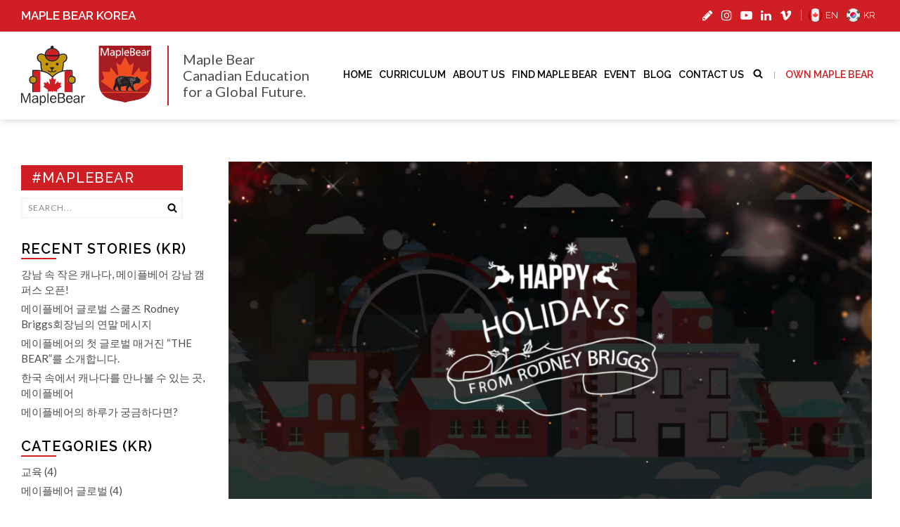

--- FILE ---
content_type: text/html; charset=UTF-8
request_url: https://maplebear.co.kr/%EB%A9%94%EC%9D%B4%ED%94%8C%EB%B2%A0%EC%96%B4-%EA%B8%80%EB%A1%9C%EB%B2%8C-%EC%8A%A4%EC%BF%A8%EC%A6%88-rodney-briggs%ED%9A%8C%EC%9E%A5%EB%8B%98%EC%9D%98-%EC%97%B0%EB%A7%90-%EB%A9%94%EC%8B%9C%EC%A7%80/
body_size: 42895
content:
<!doctype html>
<!--[if lt IE 7]><html class="no-js lt-ie9 lt-ie8 lt-ie7"><![endif]-->
<!--[if IE 7]><html class="no-js lt-ie9 lt-ie8"><![endif]-->
<!--[if IE 8]><html class="no-js lt-ie9"><![endif]-->
<!--[if gt IE 8]><!--><html class="no-js"><!--<![endif]-->
<head>
<title>메이플베어 &ndash; Maple Bear Canadian Education for a Global Future. | 메이플베어 글로벌 스쿨즈 Rodney Briggs회장님의 연말 메시지 &ndash; 메이플베어</title>
<meta http-equiv="content-type" content="text/html; charset=utf-8" />
<meta name="author" content="an creative - ancreative.com" />
<meta name="designer" content="an creative - ancreative.com" />
<meta name="copyright" content="copyright 2026 Maple Bear Global Schools Ltd. All rights reserved." />
<meta name="naver-site-verification" content="b2ab4c6d09f12a2167f69324d5724845c7784d6f" />
<meta name="generator" content="WordPress 4.9.18" /><!-- leave this for stats please -->
<meta name="viewport" content="width=device-width, initial-scale=1.0, maximum-scale=1.0, user-scalable=no">
<link rel="shortcut icon" href="https://maplebear.co.kr/favicon.ico" type="image/x-icon">
<link rel="icon" href="https://maplebear.co.kr/favicon.ico" type="image/x-icon">

<link rel="stylesheet" href="https://maplebear.co.kr/wordpress_KR/wp-content/themes/maplebear_CA/style.css" type="text/css" media="screen" />
<link rel="alternate" type="application/rss+xml" title="메이플베어 RSS Feed" href="https://maplebear.co.kr/feed/" />
<link rel="alternate" type="application/rss+xml" title="메이플베어 Comments Feed" href="https://maplebear.co.kr/comments/feed/" />
<link rel="alternate" type="application/rss+xml" title="메이플베어 Atom Feed" href="https://maplebear.co.kr/feed/atom/" />
<link rel="pingback" href="https://maplebear.co.kr/wordpress_KR/xmlrpc.php" />

<script type="text/javascript" src="https://maplebear.co.kr/wordpress_KR/wp-content/themes/maplebear_CA/javascripts/jquery.1.11.2.min.js"></script>
<script type="text/javascript" src="https://maplebear.co.kr/wordpress_KR/wp-content/themes/maplebear_CA/javascripts/jquery-ui.1.11.4.min.js"></script>
<script type="text/javascript" src="https://maplebear.co.kr/wordpress_KR/wp-content/themes/maplebear_CA/javascripts/flaunt-menu.js"></script>
<script type="text/javascript" src="https://maplebear.co.kr/wordpress_KR/wp-content/themes/maplebear_CA/javascripts/jquery.core.js"></script>

<link href="https://fonts.googleapis.com/css?family=Raleway:300,300i,400,400i,500,500i,600,600i,700,700i" rel="stylesheet">
<link href="https://fonts.googleapis.com/css?family=Lato:300,300i,400,400i,700,700i" rel="stylesheet"> 

<script type="text/javascript" src="https://maplebear.co.kr/wordpress_KR/wp-content/themes/maplebear_CA/javascripts/jquery.matchHeight.js"></script>


<script type="text/javascript">
jQuery(window).load(function(){
	jQuery(".preloader").fadeOut(1000);
});
</script>

<!--[if lt IE 9]>
<script src="javascripts/html5shiv.js"></script>
<![endif]-->

<!-- Global site tag (gtag.js) - Google Analytics -->
<script async src="https://www.googletagmanager.com/gtag/js?id=UA-211879972-1"></script>
<script>
  window.dataLayer = window.dataLayer || [];
  function gtag(){dataLayer.push(arguments);}
  gtag('js', new Date());
 
  gtag('config', 'UA-211879972-1');
</script>
<!-- End Global site tag (gtag.js) - Google Analytics -->

<!-- Facebook Pixel Code -->
<!-- End Facebook Pixel Code -->

<meta property="og:title" content="메이플베어 공식 홈페이지">
<meta property="og:image" content="https://maplebear.co.kr/wordpress_KR/wp-content/themes/maplebear_CA/images/maplebear_badge_1200.png" />
<meta property="og:type" content="website">
<meta property="og:description" content="글로벌 교육 브랜드 메이플베어, 100% 원어민 교사, 유아 및 초등 대상 영어 학원, 김포한강, 대구달서, 대구수성, 대전, 마포, 부천, 분당판교, 송도, 송파, 평촌 캠퍼스">


<!-- This site is optimized with the Yoast SEO plugin v7.2 - https://yoast.com/wordpress/plugins/seo/ -->
<link rel="canonical" href="https://maplebear.co.kr/%eb%a9%94%ec%9d%b4%ed%94%8c%eb%b2%a0%ec%96%b4-%ea%b8%80%eb%a1%9c%eb%b2%8c-%ec%8a%a4%ec%bf%a8%ec%a6%88-rodney-briggs%ed%9a%8c%ec%9e%a5%eb%8b%98%ec%9d%98-%ec%97%b0%eb%a7%90-%eb%a9%94%ec%8b%9c%ec%a7%80/" />
<script type='application/ld+json'>{"@context":"https:\/\/schema.org","@type":"Organization","url":"https:\/\/maplebear.co.kr\/","sameAs":["https:\/\/www.facebook.com\/MapleBearKorea","https:\/\/www.instagram.com\/maplebear_korea","https:\/\/www.linkedin.com\/company\/maple-bear-global-schools-ltd-\/","https:\/\/www.youtube.com\/channel\/UCTazD1wAW5vDGIllx6m9Tww"],"@id":"#organization","name":"Maple Bear Global Schools Ltd.","logo":"http:\/\/www.maplebearusa.com\/wordpress_AN\/wp-content\/uploads\/maplebear_logos.png"}</script>
<!-- / Yoast SEO plugin. -->

<link rel='dns-prefetch' href='//s.w.org' />
		<script type="text/javascript">
			window._wpemojiSettings = {"baseUrl":"https:\/\/s.w.org\/images\/core\/emoji\/11\/72x72\/","ext":".png","svgUrl":"https:\/\/s.w.org\/images\/core\/emoji\/11\/svg\/","svgExt":".svg","source":{"concatemoji":"https:\/\/maplebear.co.kr\/wordpress_KR\/wp-includes\/js\/wp-emoji-release.min.js?ver=4.9.18"}};
			!function(e,a,t){var n,r,o,i=a.createElement("canvas"),p=i.getContext&&i.getContext("2d");function s(e,t){var a=String.fromCharCode;p.clearRect(0,0,i.width,i.height),p.fillText(a.apply(this,e),0,0);e=i.toDataURL();return p.clearRect(0,0,i.width,i.height),p.fillText(a.apply(this,t),0,0),e===i.toDataURL()}function c(e){var t=a.createElement("script");t.src=e,t.defer=t.type="text/javascript",a.getElementsByTagName("head")[0].appendChild(t)}for(o=Array("flag","emoji"),t.supports={everything:!0,everythingExceptFlag:!0},r=0;r<o.length;r++)t.supports[o[r]]=function(e){if(!p||!p.fillText)return!1;switch(p.textBaseline="top",p.font="600 32px Arial",e){case"flag":return s([55356,56826,55356,56819],[55356,56826,8203,55356,56819])?!1:!s([55356,57332,56128,56423,56128,56418,56128,56421,56128,56430,56128,56423,56128,56447],[55356,57332,8203,56128,56423,8203,56128,56418,8203,56128,56421,8203,56128,56430,8203,56128,56423,8203,56128,56447]);case"emoji":return!s([55358,56760,9792,65039],[55358,56760,8203,9792,65039])}return!1}(o[r]),t.supports.everything=t.supports.everything&&t.supports[o[r]],"flag"!==o[r]&&(t.supports.everythingExceptFlag=t.supports.everythingExceptFlag&&t.supports[o[r]]);t.supports.everythingExceptFlag=t.supports.everythingExceptFlag&&!t.supports.flag,t.DOMReady=!1,t.readyCallback=function(){t.DOMReady=!0},t.supports.everything||(n=function(){t.readyCallback()},a.addEventListener?(a.addEventListener("DOMContentLoaded",n,!1),e.addEventListener("load",n,!1)):(e.attachEvent("onload",n),a.attachEvent("onreadystatechange",function(){"complete"===a.readyState&&t.readyCallback()})),(n=t.source||{}).concatemoji?c(n.concatemoji):n.wpemoji&&n.twemoji&&(c(n.twemoji),c(n.wpemoji)))}(window,document,window._wpemojiSettings);
		</script>
		<style type="text/css">
img.wp-smiley,
img.emoji {
	display: inline !important;
	border: none !important;
	box-shadow: none !important;
	height: 1em !important;
	width: 1em !important;
	margin: 0 .07em !important;
	vertical-align: -0.1em !important;
	background: none !important;
	padding: 0 !important;
}
</style>
		<style type="text/css">
				</style>
	<link rel='stylesheet' id='sb_instagram_styles-css'  href='https://maplebear.co.kr/wordpress_KR/wp-content/plugins/instagram-feed-pro/css/sb-instagram.min.css?ver=5.3' type='text/css' media='all' />
<link rel='stylesheet' id='wp-paginate-css'  href='https://maplebear.co.kr/wordpress_KR/wp-content/plugins/wp-paginate/css/wp-paginate.css?ver=2.0.4' type='text/css' media='screen' />
<link rel='https://api.w.org/' href='https://maplebear.co.kr/wp-json/' />
<link rel="EditURI" type="application/rsd+xml" title="RSD" href="https://maplebear.co.kr/wordpress_KR/xmlrpc.php?rsd" />
<link rel="wlwmanifest" type="application/wlwmanifest+xml" href="https://maplebear.co.kr/wordpress_KR/wp-includes/wlwmanifest.xml" /> 
<meta name="generator" content="WordPress 4.9.18" />
<link rel='shortlink' href='https://maplebear.co.kr/?p=4386' />
<link rel="alternate" type="application/json+oembed" href="https://maplebear.co.kr/wp-json/oembed/1.0/embed?url=https%3A%2F%2Fmaplebear.co.kr%2F%25eb%25a9%2594%25ec%259d%25b4%25ed%2594%258c%25eb%25b2%25a0%25ec%2596%25b4-%25ea%25b8%2580%25eb%25a1%259c%25eb%25b2%258c-%25ec%258a%25a4%25ec%25bf%25a8%25ec%25a6%2588-rodney-briggs%25ed%259a%258c%25ec%259e%25a5%25eb%258b%2598%25ec%259d%2598-%25ec%2597%25b0%25eb%25a7%2590-%25eb%25a9%2594%25ec%258b%259c%25ec%25a7%2580%2F" />
<link rel="alternate" type="text/xml+oembed" href="https://maplebear.co.kr/wp-json/oembed/1.0/embed?url=https%3A%2F%2Fmaplebear.co.kr%2F%25eb%25a9%2594%25ec%259d%25b4%25ed%2594%258c%25eb%25b2%25a0%25ec%2596%25b4-%25ea%25b8%2580%25eb%25a1%259c%25eb%25b2%258c-%25ec%258a%25a4%25ec%25bf%25a8%25ec%25a6%2588-rodney-briggs%25ed%259a%258c%25ec%259e%25a5%25eb%258b%2598%25ec%259d%2598-%25ec%2597%25b0%25eb%25a7%2590-%25eb%25a9%2594%25ec%258b%259c%25ec%25a7%2580%2F&#038;format=xml" />
<!-- Start Fluid Video Embeds Style Tag -->
<style type="text/css">
/* Fluid Video Embeds */
.fve-video-wrapper {
    position: relative;
    overflow: hidden;
    height: 0;
    background-color: transparent;
    padding-bottom: 56.25%;
    margin: 0.5em 0;
}
.fve-video-wrapper iframe,
.fve-video-wrapper object,
.fve-video-wrapper embed {
    position: absolute;
    display: block;
    top: 0;
    left: 0;
    width: 100%;
    height: 100%;
}
.fve-video-wrapper a.hyperlink-image {
    position: relative;
    display: none;
}
.fve-video-wrapper a.hyperlink-image img {
    position: relative;
    z-index: 2;
    width: 100%;
}
.fve-video-wrapper a.hyperlink-image .fve-play-button {
    position: absolute;
    left: 35%;
    top: 35%;
    right: 35%;
    bottom: 35%;
    z-index: 3;
    background-color: rgba(40, 40, 40, 0.75);
    background-size: 100% 100%;
    border-radius: 10px;
}
.fve-video-wrapper a.hyperlink-image:hover .fve-play-button {
    background-color: rgba(0, 0, 0, 0.85);
}
</style>
<!-- End Fluid Video Embeds Style Tag -->
<!-- Custom Feeds for Instagram CSS -->
<style type="text/css">
#sb_instagram.sbi_col_12 #sbi_images .sbi_item{
	width: 8.33333333333333%;
}
#sbi_lightbox .sbi_owl-theme .sbi_owl-controls .sbi_owl-buttons div {
	padding: 5px;
}

@media all and (max-width: 1280px){
	#sb_instagram.sbi_col_12 #sbi_images .sbi_item{
		width: 12.5%;
	}
}
@media all and (max-width: 640px){
	#sb_instagram.sbi_col_12 #sbi_images .sbi_item{
		width: 16.6666666666667%;
	}

	#sbi_lightbox .sbi_lb-prev,
	#sbi_lightbox .sbi_lb-next,
	#sbi_lightbox .sbi_lb-nav {
		display: block !important;
	}

	#sbi_lightbox .sbi_owl-theme .sbi_owl-controls .sbi_owl-page span {
		width: 8px;
		height: 8px;
	}
}
@media all and (max-width: 480px){
	#sb_instagram.sbi_col_12 #sbi_images .sbi_item{
		width: 25%;
	}
}
</style>
		<style type="text/css" id="wp-custom-css">
			.menu-item {
    float: left;
    position: relative;
    margin: 0;
    padding: 0 5px;
    width: auto;
    list-style: none;
    zoom: 1;
    -webkit-box-sizing: border-box;
    -moz-box-sizing: border-box;
    box-sizing: border-box;
    -webkit-transition: all 0.3s linear 0s;
    -moz-transition: all 0.3s linear 0s;
    -o-transition: all 0.3s linear 0s;
    transition: all 0.3s linear 0s;
}		</style>
	
</head>


<body>
<div class="preloader">
	<div class="wrapper">
	<img src="https://maplebear.co.kr/wordpress_KR/wp-content/themes/maplebear_CA/images/logo_preloader.svg" onerror="this.onerror=null; this.src='https://maplebear.co.kr/wordpress_KR/wp-content/themes/maplebear_CA/images/logo_preloader.png'" alt="Maple Bear Global Schools Ltd." /><br />
	<div class="hd_line" style="top: 0; margin: 0 auto;"></div><br />
	loading please wait...
	</div>
</div>

<div id="global" class="blog single">
<header id="header">

	<div class="header_wrapper bg_red">
	<div class="fix_width">
		<div class="brandname alignleft txt_white">
						<div class="textwidget"><p>Maple Bear Korea</p>
</div>
		 
			<div class="tagline_top">&nbsp; | &nbsp;Maple Bear Canadian Education for a Global Future.</div>
		</div><!-- end of .alignleft -->
		
		<div class="social_icons alignright txt_white">
			<div class="alignleft">
			<div class="textwidget custom-html-widget"><a href="https://blog.naver.com/crystalhan33" target="_blank"><i class="fa fa-pencil"></i></a>
<a href="https://www.instagram.com/maplebear_korea" target="_blank"><i class="fa fa-instagram"></i></a>
<a href="https://www.youtube.com/channel/UCTazD1wAW5vDGIllx6m9Tww" target="_blank"><i class="fa fa-youtube-play"></i></a>
<a href="https://www.linkedin.com/company/maple-bear-global-schools-ltd-/" target="_blank"><i class="fa fa-linkedin"></i></a>
<a href="https://vimeo.com/maplebearglobal" target="_blank"><i class="fa fa-vimeo"></i></a>
<div class="clear"></div></div>			<div class="clear"></div>
			</div>
			
			<div class="language_menu alignright txt_white">
			<div class="menu-language-menu-container"><ul id="menu-language-menu" class="menu-list"><li id="menu-item-2132-en" class="lang-item lang-item-12 lang-item-en lang-item-first no-translation menu-item menu-item-type-custom menu-item-object-custom"><a href="https://maplebear.co.kr/en/home/"><img src="[data-uri]" title="English" alt="English" /></a></li>
<li id="menu-item-2132-kr" class="lang-item lang-item-15 lang-item-kr current-lang menu-item menu-item-type-custom menu-item-object-custom"><a href="https://maplebear.co.kr/%eb%a9%94%ec%9d%b4%ed%94%8c%eb%b2%a0%ec%96%b4-%ea%b8%80%eb%a1%9c%eb%b2%8c-%ec%8a%a4%ec%bf%a8%ec%a6%88-rodney-briggs%ed%9a%8c%ec%9e%a5%eb%8b%98%ec%9d%98-%ec%97%b0%eb%a7%90-%eb%a9%94%ec%8b%9c%ec%a7%80/"><img src="[data-uri]" title="한국어" alt="한국어" /></a></li>
</ul></div>			<div class="clear"></div>
			</div><!-- end of .alignright -->
			
			<div class="clear"></div>
		</div><!-- end of .alignright -->	
		
		<div class="clear"></div>
	</div><!-- end of .fix_width -->
	</div><!-- end of .header_wrapper -->
	
	<div class="header_wrapper">
	<div class="fix_width">

		<div class="logo"><a href="https://maplebear.co.kr"></a></div>
		<div class="tagline">
		Maple Bear Canadian Education for a Global Future.		</div>
		
		<nav class="menu main_menu">
		<div class="menu-main-menu-kr-container"><ul id="menu-main-menu-kr" class="menu-list"><li id="menu-item-2884" class="menu-item menu-item-type-post_type menu-item-object-page menu-item-home"><a href="https://maplebear.co.kr/">Home</a></li>
<li id="menu-item-2885" class="menu-item menu-item-type-post_type menu-item-object-page"><a href="https://maplebear.co.kr/curriculum-kr/">Curriculum</a></li>
<li id="menu-item-2886" class="menu-item menu-item-type-post_type menu-item-object-page"><a href="https://maplebear.co.kr/about-us-kr/">About us</a></li>
<li id="menu-item-2887" class="menu-item menu-item-type-post_type menu-item-object-page"><a href="https://maplebear.co.kr/find-a-campus-kr/">Find Maple Bear</a></li>
<li id="menu-item-2890" class="menu-item menu-item-type-custom menu-item-object-custom"><a href="http://maplebear.co.kr/events/">Event</a></li>
<li id="menu-item-2888" class="menu-item menu-item-type-post_type menu-item-object-page current_page_parent"><a href="https://maplebear.co.kr/blog-kr/">Blog</a></li>
<li id="menu-item-2889" class="menu-item menu-item-type-post_type menu-item-object-page"><a href="https://maplebear.co.kr/contact-us-kr/">Contact us</a></li>
<li id="menu-item-4373" class="search menu-item menu-item-type-custom menu-item-object-custom"><a href="#">검색</a></li>
<li id="menu-item-2891" class="own_sp menu-item menu-item-type-custom menu-item-object-custom"><a target="_blank" href="https://www.maplebear.ca/own-a-school/">Own Maple Bear</a></li>
</ul></div>		</nav><!-- // End of nav -->
		
	<div class="clear"></div>
	</div><!-- end of .fix_width -->
	</div><!-- end of .header_wrapper -->
	
</header><!-- // End of header -->


<div id="main" class="%eb%a9%94%ec%9d%b4%ed%94%8c%eb%b2%a0%ec%96%b4-%ea%b8%80%eb%a1%9c%eb%b2%8c-%ec%8a%a4%ec%bf%a8%ec%a6%88-rodney-briggs%ed%9a%8c%ec%9e%a5%eb%8b%98%ec%9d%98-%ec%97%b0%eb%a7%90-%eb%a9%94%ec%8b%9c%ec%a7%80">

	<div id="main_wrapper">



			<div class="fix_width pad_top_60 pad_bot_60">
			
				<div class="left_col">
					<div class="sidebar">
	<div class="blogname">#MapleBear</div>
	
	<form method="get" id="searchform" action="https://maplebear.co.kr/">
<div id="search_container">
	<input type="text" value="" name="s" id="s" placeholder="SEARCH..." />
	<input type="submit" id="searchsubmit" value="Search" />
</div>
</form><h5 class="txt_black">Recent Stories (KR)</h5><div class="hd_line"></div>
<ul>
	<li>
		<a href="https://maplebear.co.kr/%ea%b0%95%eb%82%a8-%ec%86%8d-%ec%9e%91%ec%9d%80-%ec%ba%90%eb%82%98%eb%8b%a4-%eb%a9%94%ec%9d%b4%ed%94%8c%eb%b2%a0%ec%96%b4-%ea%b0%95%eb%82%a8-%ec%ba%a0%ed%8d%bc%ec%8a%a4-%ec%98%a4%ed%94%88/">강남 속 작은 캐나다, 메이플베어 강남 캠퍼스 오픈!</a>
		</li>
	<li>
		<a href="https://maplebear.co.kr/%eb%a9%94%ec%9d%b4%ed%94%8c%eb%b2%a0%ec%96%b4-%ea%b8%80%eb%a1%9c%eb%b2%8c-%ec%8a%a4%ec%bf%a8%ec%a6%88-rodney-briggs%ed%9a%8c%ec%9e%a5%eb%8b%98%ec%9d%98-%ec%97%b0%eb%a7%90-%eb%a9%94%ec%8b%9c%ec%a7%80/">메이플베어 글로벌 스쿨즈 Rodney Briggs회장님의 연말 메시지</a>
		</li>
	<li>
		<a href="https://maplebear.co.kr/%eb%a9%94%ec%9d%b4%ed%94%8c%eb%b2%a0%ec%96%b4%ec%9d%98-%ec%b2%ab-%ea%b8%80%eb%a1%9c%eb%b2%8c-%eb%a7%a4%ea%b1%b0%ec%a7%84-the-bear%eb%a5%bc-%ec%86%8c%ea%b0%9c%ed%95%a9%eb%8b%88/">메이플베어의 첫 글로벌 매거진 “THE BEAR”를 소개합니다.</a>
		</li>
	<li>
		<a href="https://maplebear.co.kr/%ed%95%9c%ea%b5%ad-%ec%86%8d%ec%97%90%ec%84%9c-%ec%ba%90%eb%82%98%eb%8b%a4%eb%a5%bc-%eb%a7%8c%eb%82%98%eb%b3%bc-%ec%88%98-%ec%9e%88%eb%8a%94-%ea%b3%b3-%eb%a9%94%ec%9d%b4%ed%94%8c%eb%b2%a0%ec%96%b4/">한국 속에서 캐나다를 만나볼 수 있는 곳, 메이플베어</a>
		</li>
	<li>
		<a href="https://maplebear.co.kr/%eb%a9%94%ec%9d%b4%ed%94%8c%eb%b2%a0%ec%96%b4%ec%9d%98-%ed%95%98%eb%a3%a8%ea%b0%80-%ea%b6%81%ea%b8%88%ed%95%98%eb%8b%a4%eb%a9%b4/">메이플베어의 하루가 궁금하다면?</a>
		</li>
</ul><h5 class="txt_black">Categories (KR)</h5><div class="hd_line"></div>		<ul>
	<li class="cat-item cat-item-47"><a href="https://maplebear.co.kr/category/education/" >교육</a> (4)
</li>
	<li class="cat-item cat-item-17"><a href="https://maplebear.co.kr/category/maple-bear-global/" >메이플베어 글로벌</a> (4)
</li>
		</ul>
<h5 class="txt_black">Archives (KR)</h5><div class="hd_line"></div><ul class="jaw_widget">
<li class="jaw_years"><a class="jaw_years" title="2023" href="https://maplebear.co.kr/2023/"><span class="jaw_symbol">[+]</span> 2023 (1)</a><ul>
	<li class="jaw_months " style="display:none;"><a class="jaw_months" href="https://maplebear.co.kr/2023/02/" title="2월">2월 (1)</a></li></ul></li>
<li class="jaw_years expanded"><a class="jaw_years" title="2021" href="https://maplebear.co.kr/2021/"><span class="jaw_symbol">[-]</span> 2021 (7)</a><ul>
	<li class="jaw_months expanded" style="display:list-item;"><a class="jaw_months" href="https://maplebear.co.kr/2021/12/" title="12월">12월 (1)</a></li>
	<li class="jaw_months " style="display:list-item;"><a class="jaw_months" href="https://maplebear.co.kr/2021/10/" title="10월">10월 (1)</a></li>
	<li class="jaw_months " style="display:list-item;"><a class="jaw_months" href="https://maplebear.co.kr/2021/09/" title="9월">9월 (1)</a></li>
	<li class="jaw_months " style="display:list-item;"><a class="jaw_months" href="https://maplebear.co.kr/2021/06/" title="6월">6월 (4)</a></li></ul></li></ul><input type="hidden" id="widget-jal_widget-3-fx_in" name="widget-jal_widget[3][fx_in]" class="fx_in" value="slideDown" /><input type="hidden" id="widget-jal_widget-3-ex_sym" name="widget-jal_widget[3][ex_sym]" class="ex_sym" value="[+]" /><input type="hidden" id="widget-jal_widget-3-con_sym" name="widget-jal_widget[3][con_sym]" class="con_sym" value="[-]" /><input type="hidden" id="widget-jal_widget-3-only_sym_link" name="widget-jal_widget[3][only_sym_link]" class="only_sym_link" value="0" />	</div><!--  end of div sidebar -->				</div><!-- end of .left_col -->
				
				<div class="right_col">
								
					<div class="post" id="post-4386">
					
						<div class="main_image">
							<img width="1000" height="525" src="https://maplebear.co.kr/wordpress_KR/wp-content/uploads/2021/12/무제-1_대지-1-1000x525.png" class="attachment-large size-large wp-post-image" alt="" srcset="https://maplebear.co.kr/wordpress_KR/wp-content/uploads/2021/12/무제-1_대지-1-1000x525.png 1000w, https://maplebear.co.kr/wordpress_KR/wp-content/uploads/2021/12/무제-1_대지-1-305x160.png 305w, https://maplebear.co.kr/wordpress_KR/wp-content/uploads/2021/12/무제-1_대지-1-768x403.png 768w" sizes="(max-width: 1000px) 100vw, 1000px" />						</div>
						
						<div class="text">
							<h3><a href="https://maplebear.co.kr/%eb%a9%94%ec%9d%b4%ed%94%8c%eb%b2%a0%ec%96%b4-%ea%b8%80%eb%a1%9c%eb%b2%8c-%ec%8a%a4%ec%bf%a8%ec%a6%88-rodney-briggs%ed%9a%8c%ec%9e%a5%eb%8b%98%ec%9d%98-%ec%97%b0%eb%a7%90-%eb%a9%94%ec%8b%9c%ec%a7%80/" title="메이플베어 글로벌 스쿨즈 Rodney Briggs회장님의 연말 메시지">메이플베어 글로벌 스쿨즈 Rodney Briggs회장님의 연말 메시지</a></h3>
							<div class="date">Posted in <a href="https://maplebear.co.kr/category/maple-bear-global/" rel="category tag">메이플베어 글로벌</a> on 목요일, 12월 16th, 2021</div>
							
							<p>메이플베어 글로벌 스쿨즈 회장님이신</p>
<p>Rodney Briggs 회장님께서 연말 메시지와 함께 감사 인사를 보내주셨습니다.^^</p>
<p>또한 메이플베어의 교육을 아이들에게 제공할 수 있도록</p>
<p>메이플베어를 믿고 따라주시는 학부모님들께도 메시지를 전하셨답니다.</p>
<p>2022년에도 메이플베어는 최고의 교육을 제공하기 위해 노력하며 더욱 상장하겠습니다!</p>
<p>행복한 크리스마스 되시고, 모두 새해 복 많이 받으세요 ^^</p>
<p>&nbsp;</p>
<div style="width: 854px;" class="wp-video"><!--[if lt IE 9]><script>document.createElement('video');</script><![endif]-->
<video class="wp-video-shortcode" id="video-4386-1" width="854" height="480" preload="metadata" controls="controls"><source type="video/mp4" src="http://maplebear.co.kr/wordpress_KR/wp-content/uploads/2021/12/KakaoTalk_20211215_161208778.mp4?_=1" /><a href="http://maplebear.co.kr/wordpress_KR/wp-content/uploads/2021/12/KakaoTalk_20211215_161208778.mp4">http://maplebear.co.kr/wordpress_KR/wp-content/uploads/2021/12/KakaoTalk_20211215_161208778.mp4</a></video></div>
						</div>
						
						<div class="clear"></div>
						
					</div><!-- end of .post -->
					
					
					<div class="clear"></div>
					
						<div class="navigation">
							
							<div class="alignleft"><a href="https://maplebear.co.kr/%eb%a9%94%ec%9d%b4%ed%94%8c%eb%b2%a0%ec%96%b4%ec%9d%98-%ec%b2%ab-%ea%b8%80%eb%a1%9c%eb%b2%8c-%eb%a7%a4%ea%b1%b0%ec%a7%84-the-bear%eb%a5%bc-%ec%86%8c%ea%b0%9c%ed%95%a9%eb%8b%88/" rel="prev">Prev</a></div>
							<div class="alignright"><a href="https://maplebear.co.kr/%ea%b0%95%eb%82%a8-%ec%86%8d-%ec%9e%91%ec%9d%80-%ec%ba%90%eb%82%98%eb%8b%a4-%eb%a9%94%ec%9d%b4%ed%94%8c%eb%b2%a0%ec%96%b4-%ea%b0%95%eb%82%a8-%ec%ba%a0%ed%8d%bc%ec%8a%a4-%ec%98%a4%ed%94%88/" rel="next">Next</a></div>
							<div class="clear"></div>
						</div>
					
					</div><!-- end of .right_col -->
		
					<div class="clear"></div>

					
			</div><!-- end of .fix_width -->
			
			
			<div class="full_width nopad bg_librown bg_bearmark border_top_red">
			<div class="post_carousel fix_width pad_top_60 pad_bot_60">
			<div class="view_more_bar">View More Stories...</div>
			
							<div class="box_wrapper">
				<div class="box">
				<div class="post" id="post-3469">
				
					<div class="thumb_image">
						<img width="800" height="525" src="https://maplebear.co.kr/wordpress_KR/wp-content/uploads/2021/06/대지-1-100-800x525.jpg" class="attachment-post-thumbnail size-post-thumbnail wp-post-image" alt="" />					</div>
					
					<div class="text matchheight">
						<h5><a href="https://maplebear.co.kr/%ec%ba%90%eb%82%98%eb%8b%a4-%ea%b3%b5%ea%b5%90%ec%9c%a1%ec%9d%84-%eb%b0%94%ed%83%95%ec%9c%bc%eb%a1%9c-%ed%95%9c-%eb%a9%94%ec%9d%b4%ed%94%8c%eb%b2%a0%ec%96%b4%ec%9d%98-%ec%9d%b8%ec%84%b1%ea%b5%90/">
						캐나다 공교육을 바탕으로 한 메이플베어의 인성교육						</a></h5>
						
						메이플베어에서 학생들은 학생중심, 주제중심, 체험중심을 통해 언어습득을 해요. 지식 습득만을 위한 교육이 아닌 아이들 중심수업을 통해 흥미롭게 언어습득이 이루어지며,  이를 통해 어휘력, 읽기능력 및 문장 구사력도 자연스럽게 향상되죠. ​메이플베어는 캐나다&hellip;					</div>
					
					<div class="btn_readmore"><a href="https://maplebear.co.kr/%ec%ba%90%eb%82%98%eb%8b%a4-%ea%b3%b5%ea%b5%90%ec%9c%a1%ec%9d%84-%eb%b0%94%ed%83%95%ec%9c%bc%eb%a1%9c-%ed%95%9c-%eb%a9%94%ec%9d%b4%ed%94%8c%eb%b2%a0%ec%96%b4%ec%9d%98-%ec%9d%b8%ec%84%b1%ea%b5%90/">Read more</a></div>
					
				</div><!-- end of .post -->
				</div><!--  end of .box -->
				</div><!--  end of .box_wrapper -->
				
							<div class="box_wrapper">
				<div class="box">
				<div class="post" id="post-3612">
				
					<div class="thumb_image">
						<img width="800" height="525" src="https://maplebear.co.kr/wordpress_KR/wp-content/uploads/2021/06/타이틀-01-800x525.png" class="attachment-post-thumbnail size-post-thumbnail wp-post-image" alt="" />					</div>
					
					<div class="text matchheight">
						<h5><a href="https://maplebear.co.kr/%eb%a9%94%ec%9d%b4%ed%94%8c%eb%b2%a0%ec%96%b4%ec%9d%98-%ed%95%98%eb%a3%a8%ea%b0%80-%ea%b6%81%ea%b8%88%ed%95%98%eb%8b%a4%eb%a9%b4/">
						메이플베어의 하루가 궁금하다면?						</a></h5>
						
						&nbsp; &nbsp; &nbsp; 메이플베어 친구들의 하루 일과는 어떨까요? &lt;A day in the life of Maple Bear&gt;를 살펴보아요! ^^ &nbsp; 1. Circle time 메이플베어 친구들은 아침에 교실에서 greeting을 통해 모두가 서로를&hellip;					</div>
					
					<div class="btn_readmore"><a href="https://maplebear.co.kr/%eb%a9%94%ec%9d%b4%ed%94%8c%eb%b2%a0%ec%96%b4%ec%9d%98-%ed%95%98%eb%a3%a8%ea%b0%80-%ea%b6%81%ea%b8%88%ed%95%98%eb%8b%a4%eb%a9%b4/">Read more</a></div>
					
				</div><!-- end of .post -->
				</div><!--  end of .box -->
				</div><!--  end of .box_wrapper -->
				
							<div class="box_wrapper">
				<div class="box">
				<div class="post" id="post-4305">
				
					<div class="thumb_image">
						<img width="800" height="525" src="https://maplebear.co.kr/wordpress_KR/wp-content/uploads/2021/10/BLOG-FI-1600-x-840-1000x525-1-800x525.png" class="attachment-post-thumbnail size-post-thumbnail wp-post-image" alt="" />					</div>
					
					<div class="text matchheight">
						<h5><a href="https://maplebear.co.kr/%eb%a9%94%ec%9d%b4%ed%94%8c%eb%b2%a0%ec%96%b4%ec%9d%98-%ec%b2%ab-%ea%b8%80%eb%a1%9c%eb%b2%8c-%eb%a7%a4%ea%b1%b0%ec%a7%84-the-bear%eb%a5%bc-%ec%86%8c%ea%b0%9c%ed%95%a9%eb%8b%88/">
						메이플베어의 첫 글로벌 매거진 “THE BEAR”를 소개합니다.						</a></h5>
						
						메이플베어 글로벌 스쿨스 팀에서 첫 번째 메이플베어 글로벌 매거진 “THE BEAR”를 발행했습니다. 전 세계 각 지역의 Maple Bear 캠퍼스들의 광범위한 협업과 오랜 시간 동안 작업을 거쳐 메이플베어의 글로벌 잡지가 만들어졌답니다.&hellip;					</div>
					
					<div class="btn_readmore"><a href="https://maplebear.co.kr/%eb%a9%94%ec%9d%b4%ed%94%8c%eb%b2%a0%ec%96%b4%ec%9d%98-%ec%b2%ab-%ea%b8%80%eb%a1%9c%eb%b2%8c-%eb%a7%a4%ea%b1%b0%ec%a7%84-the-bear%eb%a5%bc-%ec%86%8c%ea%b0%9c%ed%95%a9%eb%8b%88/">Read more</a></div>
					
				</div><!-- end of .post -->
				</div><!--  end of .box -->
				</div><!--  end of .box_wrapper -->
				
							<div class="box_wrapper">
				<div class="box">
				<div class="post" id="post-4182">
				
					<div class="thumb_image">
						<img width="800" height="525" src="https://maplebear.co.kr/wordpress_KR/wp-content/uploads/2021/09/무제-1_대지-1-800x525.jpg" class="attachment-post-thumbnail size-post-thumbnail wp-post-image" alt="" />					</div>
					
					<div class="text matchheight">
						<h5><a href="https://maplebear.co.kr/%ed%95%9c%ea%b5%ad-%ec%86%8d%ec%97%90%ec%84%9c-%ec%ba%90%eb%82%98%eb%8b%a4%eb%a5%bc-%eb%a7%8c%eb%82%98%eb%b3%bc-%ec%88%98-%ec%9e%88%eb%8a%94-%ea%b3%b3-%eb%a9%94%ec%9d%b4%ed%94%8c%eb%b2%a0%ec%96%b4/">
						한국 속에서 캐나다를 만나볼 수 있는 곳, 메이플베어						</a></h5>
						
						메이플베어는 30개국, 500 개가 넘는 캠퍼스를 보유한 글로벌 교육 브랜드 입니다. 전 세계에서 운영되고 있는 메이플베어는 캐나다 공교육을 바탕으로 이루어져 있답니다. 많은 학부모님들께서 메이플베어를 선택해주시는지 그 이유를 한번 알아볼까요? &nbsp;&hellip;					</div>
					
					<div class="btn_readmore"><a href="https://maplebear.co.kr/%ed%95%9c%ea%b5%ad-%ec%86%8d%ec%97%90%ec%84%9c-%ec%ba%90%eb%82%98%eb%8b%a4%eb%a5%bc-%eb%a7%8c%eb%82%98%eb%b3%bc-%ec%88%98-%ec%9e%88%eb%8a%94-%ea%b3%b3-%eb%a9%94%ec%9d%b4%ed%94%8c%eb%b2%a0%ec%96%b4/">Read more</a></div>
					
				</div><!-- end of .post -->
				</div><!--  end of .box -->
				</div><!--  end of .box_wrapper -->
				
						
			<div class="clear"></div>
			
			</div><!-- end of .fix_width -->
			</div><!-- end of .full_width -->
			
			


	</div><!-- // End of #main_wrapper -->
	
</div><!-- // End of #main -->


<footer>

	<div class="footer_wrapper">
	<div class="fix_width">
		
		<div class="col_1">
			<h4 class="txt_red txt_weight_600" style="margin-bottom: 0;">Maple Bear</h4>			<div class="textwidget"><h6 style="line-height: 20px;">Mission &amp; Vision Statement</h6>
<p>Maple Bear는 학생들의 교육이 가장 중요합니다. 메이플베어는 학생들에게 안전한 교육환경을 제공합니다. 메이플베어는 학생의 나이와 발달 단계에 맞춘 학생중심의 교육을 제공합니다.</p>
<p><a class="noline" href="http://maplebear.co.kr/mission-vision-statement/">더보기..</a></p>
</div>
					<div class="social_icons">
			<div class="textwidget custom-html-widget"><a href="https://blog.naver.com/crystalhan33" target="_blank"><i class="fa fa-pencil"></i></a>
<a href="https://www.instagram.com/maplebear_korea" target="_blank"><i class="fa fa-instagram"></i></a>
<a href="https://www.youtube.com/channel/UCTazD1wAW5vDGIllx6m9Tww" target="_blank"><i class="fa fa-youtube-play"></i></a>
<a href="https://www.linkedin.com/company/maple-bear-global-schools-ltd-/" target="_blank"><i class="fa fa-linkedin"></i></a>
<a href="https://vimeo.com/maplebearglobal" target="_blank"><i class="fa fa-vimeo"></i></a>
<div class="clear"></div></div>			<div class="clear"></div>
			</div>
		</div><!-- end of .col_1 -->
		
		<div class="col_2">
			<h5>Quick Links</h5>
			<div class="hd_line"></div>
			<div class="half_column">
			<nav class="menu footer_menu">
			<div class="menu-footer-menu1-kr-container"><ul id="menu-footer-menu1-kr" class="menu-list"><li id="menu-item-2892" class="menu-item menu-item-type-post_type menu-item-object-page"><a href="https://maplebear.co.kr/curriculum-kr/">Curriculum</a></li>
<li id="menu-item-2893" class="menu-item menu-item-type-post_type menu-item-object-page"><a href="https://maplebear.co.kr/about-us-kr/">About Us</a></li>
<li id="menu-item-2894" class="menu-item menu-item-type-post_type menu-item-object-page"><a href="https://maplebear.co.kr/find-a-campus-kr/">Find Maple Bear</a></li>
<li id="menu-item-2895" class="menu-item menu-item-type-custom menu-item-object-custom"><a target="_blank" href="https://www.maplebear.ca/own-a-school/">Own Maple Bear</a></li>
</ul></div>			 </nav><!-- // End of nav -->
			 </div><!-- end of .half_column -->
			 <div class="half_column">
			 <nav class="menu footer_menu">
			 <div class="menu-footer-menu2-kr-container"><ul id="menu-footer-menu2-kr" class="menu-list"><li id="menu-item-2896" class="menu-item menu-item-type-post_type menu-item-object-page menu-item-home"><a href="https://maplebear.co.kr/">Home</a></li>
<li id="menu-item-2900" class="menu-item menu-item-type-custom menu-item-object-custom"><a href="http://maplebear.co.kr/events/">Events</a></li>
<li id="menu-item-2897" class="menu-item menu-item-type-post_type menu-item-object-page current_page_parent"><a href="https://maplebear.co.kr/blog-kr/">Blog</a></li>
<li id="menu-item-2898" class="menu-item menu-item-type-post_type menu-item-object-page"><a href="https://maplebear.co.kr/contact-us-kr/">Contact Us</a></li>
<li id="menu-item-2899" class="menu-item menu-item-type-post_type menu-item-object-page"><a href="https://maplebear.co.kr/en/privacy-statement/">Privacy Statement</a></li>
</ul></div>			</nav><!-- // End of nav -->
			 </div><!-- end of .half_column -->
			<div class="clear"></div>
		</div><!-- end of .col_2 -->
		
		<div class="col_3">
			<h5>Contact Us (KR)</h5><div class="hd_line"></div>			<div class="textwidget"><p>(주) 메이플베어코리아</p>
<p>주소: 경기도 김포시 김포한강 2로 104번길 62,</p>
<p>404호, 메이플베어코리아</p>
<p>연락처: 031.981.8147</p>
<p>이메일: admin@maplebear.co.kr</p>
<p>사업자등록번호: 422-87-00972</p>
<p><a href="http://maplebear.co.kr/find-a-campus/">메이플베어 찾기</a> 를 통해 가장 가까운 메이플베어를 찾으실 수 있습니다.</p>
</div>
				</div><!-- end of .col_3 -->
		
		<div class="clear"></div>
	
		<div class="backtotop"><a href="javascript:void(0);" onclick="scrollTop();"></a></div>
	</div><!-- end of .fix_width -->
	</div><!-- end of .footer_wrapper -->
	
	<div class="footer_copyright">
	<div class="fix_width">
	
		<div class="alignleft">
		© 2026 Maple Bear Global Schools Ltd.
		</div>
		
		<div class="alignright">
		<a href="https://ancreative.com" target="ancreative">designed by ancreative</a>
		</div>
		
		<div class="clear"></div>
	</div><!-- end of .fix_width -->
	</div><!-- end of .footer_copyright -->
	
</footer><!-- // End of footer -->
</div><!-- end of #global -->



<!-- Custom Feeds for Instagram JS -->
<script type="text/javascript">
var sbiajaxurl = "https://maplebear.co.kr/wordpress_KR/wp-admin/admin-ajax.php";
jQuery( document ).ready(function($) {
window.sbi_custom_js = function(){
jQuery(window).resize(function(){
	setTimeout(function(){
		jQuery('#sb_instagram .sbi_photo').css('height', jQuery('#sb_instagram .sbi_photo').eq(0).innerWidth() );
	}, 501);
});
setTimeout(function(){
	jQuery('#sb_instagram .sbi_photo').css('height', jQuery('#sb_instagram .sbi_photo').eq(0).innerWidth() );
}, 501);
}
});
</script>
<link rel='stylesheet' id='mediaelement-css'  href='https://maplebear.co.kr/wordpress_KR/wp-includes/js/mediaelement/mediaelementplayer-legacy.min.css?ver=4.2.6-78496d1' type='text/css' media='all' />
<link rel='stylesheet' id='wp-mediaelement-css'  href='https://maplebear.co.kr/wordpress_KR/wp-includes/js/mediaelement/wp-mediaelement.min.css?ver=4.9.18' type='text/css' media='all' />
<script type='text/javascript' src='https://maplebear.co.kr/wordpress_KR/wp-includes/js/wp-embed.min.js?ver=4.9.18'></script>
<script type='text/javascript' src='https://maplebear.co.kr/wordpress_KR/wp-includes/js/jquery/jquery.js?ver=1.12.4'></script>
<script type='text/javascript' src='https://maplebear.co.kr/wordpress_KR/wp-includes/js/jquery/jquery-migrate.min.js?ver=1.4.1'></script>
<script type='text/javascript' src='https://maplebear.co.kr/wordpress_KR/wp-content/plugins/jquery-archive-list-widget/jal.js?ver=4.9.18'></script>
<script type='text/javascript'>
var mejsL10n = {"language":"ko","strings":{"mejs.install-flash":"\ud50c\ub798\uc2dc \ud50c\ub808\uc774\uc5b4\uac00 \ud65c\uc131\ud654 \ub418\uac70\ub098 \uc124\uce58\ub418\uc9c0\uc9c0 \uc54a\uc740 \ube0c\ub77c\uc6b0\uc800\ub97c \uc0ac\uc6a9\ud558\uace0 \uc788\uc2b5\ub2c8\ub2e4. \ud50c\ub798\uc2dc \ud50c\ub808\uc774\uc5b4 \ud50c\ub7ec\uadf8\uc778\uc744 \ud65c\uc131\ud654 \ud558\uac70\ub098 \ucd5c\uadfc \ubc84\uc804\uc744 \ub2e4\uc74c\uc5d0\uc11c \ub2e4\uc6b4\ub85c\ub4dc \ud558\uc138\uc694: https:\/\/get.adobe.com\/flashplayer\/","mejs.fullscreen-off":"\uc804\uccb4\ud654\uba74 \ub098\uac00\uae30","mejs.fullscreen-on":"\uc804\uccb4\ud654\uba74","mejs.download-video":"\ube44\ub514\uc624 \ub2e4\uc6b4\ub85c\ub4dc","mejs.fullscreen":"\uc804\uccb4\ud654\uba74","mejs.time-jump-forward":["1\ucd08 \uc55e\uc73c\ub85c \uac74\ub108\ub6f0\uae30","%1\ucd08 \uc55e\uc73c\ub85c \uac00\uae30"],"mejs.loop":"\ub8e8\ud504 \ud1a0\uae00","mejs.play":"\uc2e4\ud589","mejs.pause":"\uc911\uc9c0","mejs.close":"\ub2eb\uae30","mejs.time-slider":"\ud0c0\uc784 \uc2ac\ub77c\uc774\ub354","mejs.time-help-text":"1\ucd08\ub97c \uc9c4\ud589\ud558\ub824\uba74 \uc88c\/\uc6b0 \ubc29\ud5a5\ud0a4\ub97c \uc0ac\uc6a9\ud558\uace0 10\ucd08\ub97c \uc9c4\ud589\ud558\ub824\uba74 \uc0c1\/\ud558 \ubc29\ud5a5\ud0a4\ub97c \uc0ac\uc6a9\ud558\uc138\uc694.","mejs.time-skip-back":["1\ucd08 \ub4a4\ub85c \uac74\ub108\ub6f0\uae30","%1\ucd08 \ub4a4\ub85c \uac74\ub108\ub6f0\uae30"],"mejs.captions-subtitles":"\ucea1\uc158\/\ubd80\uc81c\ubaa9","mejs.captions-chapters":"\ucc55\ud130","mejs.none":"\uc5c6\uc74c","mejs.mute-toggle":"\ubb34\uc74c \ud1a0\uae00","mejs.volume-help-text":"\ubcfc\ub968\uc744 \ub192\uc774\uac70\ub098 \uc904\uc774\ub824\uba74 \uc0c1\/\ud558 \ubc29\ud5a5\ud0a4\ub97c \uc0ac\uc6a9\ud558\uc138\uc694.","mejs.unmute":"\ubb34\uc74c\ud574\uc81c","mejs.mute":"\uc870\uc6a9\ud788","mejs.volume-slider":"\ubcfc\ub968 \uc2ac\ub77c\uc774\ub354","mejs.video-player":"\ube44\ub514\uc624 \ud50c\ub808\uc774\uc5b4","mejs.audio-player":"\uc624\ub514\uc624 \ud50c\ub808\uc774\uc5b4","mejs.ad-skip":"\uad11\uace0 \uc0dd\ub7b5","mejs.ad-skip-info":["1\ucd08 \uc55e\uc73c\ub85c \uac00\uae30","%1\ucd08 \uc55e\uc73c\ub85c \uac00\uae30"],"mejs.source-chooser":"\uc18c\uc2a4 \uc120\ud0dd\uae30","mejs.stop":"\uc815\uc9c0","mejs.speed-rate":"\uc18d\ub3c4\uc728","mejs.live-broadcast":"\uc2e4\uc2dc\uac04 \ubc29\uc1a1","mejs.afrikaans":"Afrikaans","mejs.albanian":"Albanian","mejs.arabic":"Arabic","mejs.belarusian":"Belarusian","mejs.bulgarian":"Bulgarian","mejs.catalan":"Catalan","mejs.chinese":"Chinese","mejs.chinese-simplified":"Chinese (Simplified)","mejs.chinese-traditional":"Chinese (Traditional)","mejs.croatian":"Croatian","mejs.czech":"Czech","mejs.danish":"Danish","mejs.dutch":"Dutch","mejs.english":"English","mejs.estonian":"Estonian","mejs.filipino":"Filipino","mejs.finnish":"Finnish","mejs.french":"French","mejs.galician":"Galician","mejs.german":"German","mejs.greek":"Greek","mejs.haitian-creole":"Haitian Creole","mejs.hebrew":"Hebrew","mejs.hindi":"Hindi","mejs.hungarian":"Hungarian","mejs.icelandic":"Icelandic","mejs.indonesian":"Indonesian","mejs.irish":"Irish","mejs.italian":"Italian","mejs.japanese":"Japanese","mejs.korean":"Korean","mejs.latvian":"Latvian","mejs.lithuanian":"Lithuanian","mejs.macedonian":"Macedonian","mejs.malay":"Malay","mejs.maltese":"Maltese","mejs.norwegian":"Norwegian","mejs.persian":"Persian","mejs.polish":"Polish","mejs.portuguese":"Portuguese","mejs.romanian":"Romanian","mejs.russian":"Russian","mejs.serbian":"Serbian","mejs.slovak":"Slovak","mejs.slovenian":"Slovenian","mejs.spanish":"Spanish","mejs.swahili":"Swahili","mejs.swedish":"Swedish","mejs.tagalog":"Tagalog","mejs.thai":"Thai","mejs.turkish":"Turkish","mejs.ukrainian":"Ukrainian","mejs.vietnamese":"Vietnamese","mejs.welsh":"Welsh","mejs.yiddish":"Yiddish"}};
</script>
<script type='text/javascript' src='https://maplebear.co.kr/wordpress_KR/wp-includes/js/mediaelement/mediaelement-and-player.min.js?ver=4.2.6-78496d1'></script>
<script type='text/javascript' src='https://maplebear.co.kr/wordpress_KR/wp-includes/js/mediaelement/mediaelement-migrate.min.js?ver=4.9.18'></script>
<script type='text/javascript'>
/* <![CDATA[ */
var _wpmejsSettings = {"pluginPath":"\/wordpress_KR\/wp-includes\/js\/mediaelement\/","classPrefix":"mejs-","stretching":"responsive"};
/* ]]> */
</script>
<script type='text/javascript' src='https://maplebear.co.kr/wordpress_KR/wp-includes/js/mediaelement/wp-mediaelement.min.js?ver=4.9.18'></script>
<script type='text/javascript' src='https://maplebear.co.kr/wordpress_KR/wp-includes/js/mediaelement/renderers/vimeo.min.js?ver=4.2.6-78496d1'></script>

<script src="https://maplebear.co.kr/wordpress_KR/wp-content/themes/maplebear_CA/javascripts/modernizr.custom.js"></script>
<script src="https://maplebear.co.kr/wordpress_KR/wp-content/themes/maplebear_CA/javascripts/classie.js"></script>
<script src="https://maplebear.co.kr/wordpress_KR/wp-content/themes/maplebear_CA/javascripts/uisearch.js"></script>
<script type="text/javascript">
$(window).load(function() {
	new UISearch(document.getElementById("sb-search"));
});
</script>

</body>
</html>




--- FILE ---
content_type: text/css
request_url: https://maplebear.co.kr/wordpress_KR/wp-content/themes/maplebear_CA/style.css
body_size: 931
content:
/*   
Theme Name:Maple Bear
Theme URI:
Description:Custom theme for maplebear.ca by ancreative.com
Author:ancreative.com
Author URI:http://www.ancreative.com
Version:1.0
Tags: not for distribution
*/

/* Import Stylesheets
-----------------------------------------------------------*/
@import url("stylesheets/reset.css");
@import url("stylesheets/core.css");
@import url("stylesheets/menu.css");
@import url("https://netdna.bootstrapcdn.com/font-awesome/4.7.0/css/font-awesome.css");
/* Required Wordpress Classes, don't remove these.
-----------------------------------------------------------*/
.aligncenter {
  display: block;
  margin-left: auto;
  margin-right: auto;
  }
.alignleft { float: left; }
.alignright { float: right; }

/* Make all custom CSS changes in a Child Theme. Any custom 
changes you make here will not be overidden when you upgrade the theme.
-----------------------------------------------------------*/

--- FILE ---
content_type: text/css
request_url: https://maplebear.co.kr/wordpress_KR/wp-content/themes/maplebear_CA/stylesheets/core.css
body_size: 59624
content:
/*

font-family: "Raleway", Arial, Helvetica, san-serif;
300 Light
400 Regular
500 Medium
600 Semibold
700 Bold

font-family: "Lato", Arial, Helvetica, san-serif;
300 Light
400 Regular
700 Bold

*/




/***** Global *****/
/* Preloader */
.preloader {
	position: fixed;
	top: 0;
	left: 0;
	width: 100%;
	height: 100%;
	font-size: 12px;
	line-height: 20px;
	color: #4d4d4d;
	text-align: center;
	text-transform: uppercase;
	background: #ffffff;
	display: block;
	z-index: 99999;
}
.preloader .wrapper {
	position: relative;
	top: 50%;
	-webkit-transform: translateY(-50%);
	-moz-transform: translateY(-50%);
	transform: translateY(-50%);
	margin: 0 auto;
	padding: 0;
	max-width: 270px;
}

.preloader .tagline {
	position: relative;
	font-weight: 400;
	font-size: 25px;
	line-height: 30px;
	text-transform: none;
}



/* Body */
html {
	margin: 0;
	padding: 0;
	width: 100%;
	height: 100%;
}
body {
	margin: 0;
	padding: 0;
	width: 100%;
	height: 100%;
	font-family: "Lato", Arial, Helvetica, san-serif;
	font-weight: 400;
	font-size: 15px;
	line-height: 22px;
	text-align: left;
	color: #4d4d4d;
	background-color: #ffffff;
	-webkit-text-size-adjust: none;
	overflow-x: hidden;
}


/* Global */
#global {
	position: relative;
	width: 100%;
	-webkit-box-sizing: border-box;
	-moz-box-sizing: border-box;
	box-sizing: border-box;
}


/* Headings */
h1 {margin: 0 0 20px 0; font-weight: 300; font-size: 50px; line-height: 50px;}
h2 {margin: 0 0 20px 0; font-weight: 600; font-size: 50px; line-height: 50px;}
h3 {margin: 0 0 20px 0; font-weight: 600; font-size: 30px; line-height: 30px;}
h4 {margin: 0 0 20px 0; font-weight: 600; font-size: 24px; line-height: 30px;}
h5 {margin: 0 0 10px 0; font-weight: 600; font-size: 20px; line-height: 26px;}
h6 {margin: 0 0 5px 0; font-weight: 700; font-size: 16px; line-height: 20px;}

h1, h2, h3, h4, h5 {
	font-family: "Raleway", Arial, Helvetica, san-serif;
	text-transform: uppercase;
	color: #000000;
	-webkit-transition: all 0.3s linear 0s;
	-moz-transition: all 0.3s linear 0s;
	-o-transition: all 0.3s linear 0s;
	transition: all 0.3s linear 0s;
}
h1, h2, h3 {
	letter-spacing: 1px;
}
h1 b, h2 b {
	font-weight: 600;
}
h6 {
	font-family: "Lato", Arial, Helvetica, san-serif;
	-webkit-transition: all 0.3s linear 0s;
	-moz-transition: all 0.3s linear 0s;
	-o-transition: all 0.3s linear 0s;
	transition: all 0.3s linear 0s;
}


/* Anchors */
a {outline: 0;}
a img {border: 0; text-decoration: none;}
a {
	color: inherit;
	text-decoration: none;
	-webkit-transition: all 0.3s linear 0s;
	-moz-transition: all 0.3s linear 0s;
	-o-transition: all 0.3s linear 0s;
	transition: all 0.3s linear 0s;
}
a:hover, a:active {
	color: #cf1f25;
	text-decoration: none;
}
p a,
.subheading a {
	color: #cf1f25;
	text-decoration: none;
}
p a:hover, p a:active,
.subheading a:hover, .subheading a:active {
	color: inherit;
	text-decoration: none !important;
}
a.noline {
	text-decoration: none !important;
}
a.noline:hover, a.noline:active {
	text-decoration: none;
}


/* Paragraphs */
p {margin: 0; padding: 0 0 20px 0; -webkit-text-size-adjust: none; clear: both;}
* p:last-child {padding-bottom: 0;}
 
strong, b {font-weight: 700;}
em, i {font-style: italic;}
 
::-moz-selection {color: #ffffff; background: #cf1f25;}
::selection {color: #ffffff; background: #cf1f25;}



/* HTML5 tags */
header, section, footer,
aside, nav, article, figure {
	display: block;
}

.clear {clear: both;}

 

/* Lists */
ul {
	margin: 0 0 20px 0;
	padding: 0;
	list-style: none;
}
ol {
	margin: 0 0 20px 0;
	padding: 0;
	list-style: none;
}
li {
	margin: 0;
}
ul li {
	margin: 0 0 0 15px;
	padding:  0 0 5px 0;
	list-style: outside disc;
}
ul.decorative_bullets li {
	margin: 0;
	padding: 0 0 5px 15px;
	list-style: none;
	background: url(../images/bullet_redarrow.png) no-repeat 0 6px;
}
ol li {
	margin: 0 0 0 25px;
	padding: 0 0 5px 0;
	list-style: outside decimal;
}


/* Hr */
hr {
	clear: both;
	margin: 20px auto;
	width: 100%;
	height: 0;
	border: none;
	border-bottom: solid 1px #a7a9ac;
}


/* Image */
img {
	max-width: 100%;
	height: auto;
	display: block;
}
@media \0screen {
	img { 
		width: auto; /* for IE 8 */
	}
}



/*
	Header
*****************/
header {
	position: fixed;
	top: 0;
	left: 0;
	margin: 0 auto;
	width: 100%;
	height: 170px;
	background: #ffffff;
	-webkit-box-shadow: 0 0 10px rgba(0,0,0,0.2);
	-moz-box-shadow: 0 0 10px rgba(0,0,0,0.2);
	box-shadow: 0 0 10px rgba(0,0,0,0.2);
	-webkit-transition: all 0.3s linear 0s;
	-moz-transition: all 0.3s linear 0s;
	-o-transition: all 0.3s linear 0s;
	transition: all 0.3s linear 0s;
	-webkit-box-sizing: border-box;
	-moz-box-sizing: border-box;
	box-sizing: border-box;
	z-index: 1000;
}
header a {
	color: inherit;
}
header a:hover, header a:active {
	filter: alpha(opacity=50); /* IE 5-7 */
    opacity: 0.5;
}
header.minimize {
	height: 115px;
}
header .header_wrapper {
	position: relative;
	margin: 0 auto;
	padding: 20px 30px;
	width: 100%;
	-webkit-box-sizing: border-box;
	-moz-box-sizing: border-box;
	box-sizing: border-box;
}
header.minimize .header_wrapper {
	padding: 10px 30px;
}
header .header_wrapper:first-child {
	padding: 14px 30px;
}

header .header_wrapper .brandname .textwidget {
	float: left;
}
header .header_wrapper .brandname {
	font-family: "Raleway", Arial, Helvetica, san-serif;
	font-weight: 600;
	font-size: 17px;
	line-height: 17px;
	text-transform: uppercase;
}

header .header_wrapper .logo {
	position: relative;
	float: left;
	width: 185px; /* width: 270px; */
	height: 85px;
	background-image: url(../images/logo.svg);
	background-repeat: no-repeat;
	background-position: 100% 100%;
	-webkit-background-size: 100%;
	-moz-background-size: 100%;
	-o-background-size: 100%;
	background-size: 100%;
	-webkit-transition: all 0.3s linear 0s;
	-moz-transition: all 0.3s linear 0s;
	-o-transition: all 0.3s linear 0s;
	transition: all 0.3s linear 0s;
}
header.minimize .header_wrapper .logo {
	width: 110px; /* width: 162px; */
	height: 50px;
}
header .header_wrapper .logo a {
	width: 100%;
	height: 100%;
	display: block;
}
header .header_wrapper .tagline {
	position: relative;
	float: left;
	margin-left: 23px;
	padding: 8px 0 8px 20px;
	width: 180px;
	font-weight: 400;
	font-size: 20px;
	line-height: 23px;
	border-left: solid 2px #cf1f25;
}
header.minimize .header_wrapper .tagline {
	display: none;
}
header .header_wrapper .tagline_top {
	float: left;
	font-family: "Lato", Arial, Helvetica, san-serif;
	font-weight: 400;
	text-transform: none;
	display: none;
}
header.minimize .header_wrapper .tagline_top {
	display: block;
}

header .social_icons a:hover {
	color: #ffffff;
}
.social_icons i {
	float: left;
	padding: 0 6px;
	font-size: 17px;
	line-height: 15px;
	display: block;
}

/* added for school pages social icons */
i.fa.rounded {
	margin: 5px;
	padding: 5px;
	width: 30px;
	height: 30px;
	font-size: 30px;
	text-align: center;
	vertical-align: middle;
	color: #fff;
	background-color: #cf1f25;
	-webkit-border-radius: 40px;
	-moz-border-radius: 40px;
	border-radius: 40px;
}
a:hover i.fa.rounded,
i.fa.rounded:hover {
	background-color: #4d4d4d;
}

	
/*
	Content
*****************/
/* Main */
#main {
	margin: 0 auto;
	padding-top: 170px;	/* height of header */
	width: 100%;
}
#main_wrapper {
	margin: 0 auto;
	padding: 0 30px;
	width: 100%;
	-webkit-box-sizing: border-box;
	-moz-box-sizing: border-box;
	box-sizing: border-box;
}


/* All */
article { 
	position: relative;
	margin: 0 auto;
	padding: 0;
	width: 100%;
	text-align: left;
}
article .wrapper { 
	position: relative;
	margin: 0 auto;
	padding: 0 0 80px 0;
	width: 100%;
}
article .wrapper:before,
article .wrapper:after {
	content: "";
	display: block;
	clear: both;
}

.full_width,
.fix_width,
.half_column {
	position: relative;
	-webkit-box-sizing: border-box;
	-moz-box-sizing: border-box;
	box-sizing: border-box;
}
.full_width.nopad {
	margin-left: -30px;
	margin-right: -30px;
	width: calc(100% + 60px);
}
.fix_width {
	margin: 0 auto;
	padding: 0;
	width: 100%;
	max-width: 1280px;
}
.half_column {
	float: left;
	margin: 0;
	padding: 0;
	width: 50%;
}
.half_left_column {
	float: left;
	margin: 0;
	padding-right: 35px;
	width: calc(51.8% - 35px);
}
.half_right_column {
	float: left;
	margin: 0;
	padding: 0;
	width: 48.2%;
}
.left_col {
	float: left;
	position: relative;
	padding-right: 30px;
	width: 295px;
	min-width: 295px;
	-webkit-box-sizing: border-box;
	-moz-box-sizing: border-box;
	box-sizing: border-box;
}
.right_col {
	float: left;
	position: relative;
	width: calc(100% - 305px);
	-webkit-box-sizing: border-box;
	-moz-box-sizing: border-box;
	box-sizing: border-box;
}

.hd_line {
	position: relative;
	top: -10px;
	border-bottom: solid 2px #cf1f25;
	width: 50px;
}

.bg_bearmark {
	background-image: url(../images/bg_bearmark.png);
	background-position: 100% 100%;
	background-repeat: no-repeat;
}

.hide	{display: none;}
.show	{display: block;}

.alignleft	{float: left;}
.alignright	{float: right;}

.text_center 	{text-align: center;}
.text_left		{text-align: left;}
.text_right		{text-align: right;}
.text_uppercase {text-transform: uppercase;}
.text_notransform {text-transform: none;}

.txt_weight_300 {font-weight: 300;}
.txt_weight_400 {font-weight: 400;}
.txt_weight_500 {font-weight: 500;}
.txt_weight_600 {font-weight: 600;}
.txt_weight_700 {font-weight: 700;}

.noborder 	{border: none !important;}
.nomargin 	{margin: 0 !important;}
.nopad 		{padding: 0 !important;}

.nowrap 	{white-space: nowrap;}

.bg_white	{background-color: #ffffff;}
.bg_red		{background-color: #cf1f25;}
.bg_brown	{background-color: #c7990b;}
.bg_librown	{background-color: #f9f5e6;}
.bg_grey	{background-color: #a7a9ac;}
.bg_ligrey	{background-color: #f6f6f7;}
.bg_mdgrey	{background-color: #e4e5e6;}

.txt_white	{color: #ffffff;}
.txt_black	{color: #000000;}
.txt_grey	{color: #4d4d4d;}
.txt_mdgrey	{color: #686868;}
.txt_red	{color: #cf1f25;}
.txt_brown	{color: #c7990b;}

.border_top_red	{border-top: solid 2px #cf1f25;}
.border_bot_red	{border-bottom: solid 5px #cf1f25;}
.border_top_grey	{border-top: solid 2px #a7a9ac;}
.border_bot_grey	{border-bottom: solid 5px #a7a9ac;}

.pad_top_60 	{padding-top: 60px !important;}
.pad_top_40 	{padding-top: 40px !important;}
.pad_top_20 	{padding-top: 20px !important;}
.pad_bot_60 	{padding-bottom: 60px !important;}
.pad_bot_40 	{padding-bottom: 40px !important;}
.pad_bot_20 	{padding-bottom: 20px !important;}
.pad_40 		{padding: 40px;}
.pad_20 		{padding: 20px;}

.pad_image_alignleft {padding: 0 20px 20px 0;}
.pad_image_alignright {padding: 0 0 20px 20px;}

.small	{font-size: 12px; line-height: 15px;}
.note	{font-size: 12px; line-height: 15px; font-style: italic;}

.blockImportant {display: block !important;}


@media only screen 
and (min-width: 768px) {
	.hide_desktop {display: none !important;}
}

@media only screen 
and (min-width: 320px) 
and (max-width: 767px) {
	.hide_mobile {display: none !important;}
}

/* Buttons */
.button, button {
	position: relative;
	margin: 10px 0;
	padding: 10px 20px;
	width: auto;
	font-family: "Raleway", Arial, Helvetica, san-serif;
	font-weight: 600;
	font-size: 15px;
	line-height: 20px;
	color: #ffffff;
	text-align: center;
	text-transform: uppercase;
	letter-spacing: 2px;
	border: none;
	background: #cf1f25;
	display: inline-block;
	cursor: pointer;
	-webkit-transition: all 0.3s linear 0s;
	-moz-transition: all 0.3s linear 0s;
	-o-transition: all 0.3s linear 0s;
	transition: all 0.3s linear 0s;
	-webkit-box-sizing: border-box;
	-moz-box-sizing: border-box;
	box-sizing: border-box;
	z-index: 5;
}
.button.big, button.big {
	font-size: 20px;
	line-height: 25px;
	letter-spacing: 1px;
}
.button.grey, button.grey {
	background: #a7a9ac;
}
.button:hover, button:hover {
	color: #ffffff;
	background: #000000;
}


/* Cycle slideshow */
.cycle-slideshow, .cycle-slideshow * {
	-webkit-box-sizing: border-box;
	-moz-box-sizing: border-box;
	box-sizing: border-box;
}
.cycle-slideshow {
	margin: 0 auto;
	padding: 0;
	width: 100%;
	min-width: 240px;
	height: auto;
}
.cycle-slideshow > img { 
	width: 100%;
	position: static;
	display: block;
}
.cycle-slideshow img:first-child {
	position: static;
	z-index: 90;
}
.cycle-slideshow > div { 
	position: absolute;
	top: 0;
	left: 0;
	width: 100%;
	padding: 0;
	background: transparent;
}
.cycle-slideshow .slider_image { 
	height: auto;
}
.cycle-slideshow > div > img {
	display: block;
}
.cycle-slideshow .bg_shadow_bot {
	position: absolute;
	bottom: 0;
	left: 0;
	width: 100%;
	height: 10px;
	background: url(../images/bg_shadow_bot.png) repeat-x 0% 100%;
	z-index: 5;
}
.cycle-slideshow > div > div.cycle-overlay { 
	position: absolute;
	bottom: 0;
	left: 0;
	margin: 0;
	padding: 0;
	width: 100%;
	height: 100%;
	z-index: 100;
}
.cycle-slideshow div.cycle-bg-image { 
	position: absolute;
    bottom: 0;
    right: -250px;
    margin: 0;
    padding: 0;
    width: 100%;
    height: 100%;
    z-index: 1;
    background: url(../images/bg_mapleleaf.png) no-repeat 95% 200px;
    -webkit-background-size: 70%;
    -moz-background-size: 70%;
    -o-background-size: 70%;
    background-size: 70%;
}
.cycle-slideshow > div > div.cycle-overlay .text_wrapper { 
	position: relative;
	margin: 0 auto;
	padding: 0;
	width: 100%;
	max-width: 1280px;
	height: 100%;
}
.cycle-slideshow > div > div.cycle-overlay .text { 
	position: absolute;
	bottom: 0;
	right: 0;
	margin: 0;
	padding: 40px 20px;
	width: 50%;
	font-family: "Raleway", Arial, Helvetica, san-serif;
	font-size: 70px;
	line-height: 65px;
	color: #ffffff;
	text-align: right;
	text-transform: uppercase;
	z-index: 2;
	-webkit-box-sizing: border-box;
	-moz-box-sizing: border-box;
	box-sizing: border-box;
}

/*--Arrow Styles--*/
.cycle-nav {
	position: absolute;
	top: 50% !important;
	margin-top: -30px;
	width: 100%;
	height: 60px;
	z-index: 200;
}

.cycle-prev, .cycle-next {
	position: absolute;
	top: 0;
	width: 40px;
	height: 60px;
	text-indent: -10000px;
	background-image: url(../images/btn_arrows_prevnext.png);
	background-repeat: no-repeat;
	-webkit-background-size: 80px 60px;
	-moz-background-size: 80px 60px;
	-o-background-size: 80px 60px;
	background-size: 80px 60px;
	cursor: pointer;
	z-index: 150;
	opacity: 0.3;
	filter: alpha(opacity=30);
}
.cycle-prev {
	left: 20px;
	background-position: 0% 0%;
}
.cycle-next {
	right: 20px;
	background-position: 100% 0%;
}
.cycle-prev:hover,
.cycle-next:hover {
	opacity: 1;
	filter: alpha(opacity=100);
}

.cycle-prev.disabled,
.cycle-next.disabled {
	display: none;
}

/*--Pager Styles--*/
.custom-pager-wrapper { 
    position: absolute;
	bottom: 15px;
	left: 0;
	margin: 0;
	padding: 0;
	width: 100%;
	height: auto;
	z-index: 105;
}
.custom-pager { 
    margin: 0 auto;
	padding: 0 20px;
	width: 100%;
	max-width: 1280px;
    text-align: right;
    display: block;
    -webkit-box-sizing: border-box;
	-moz-box-sizing: border-box;
	box-sizing: border-box;
}
.custom-pager span { 
    margin: 0 5px;
    width: 10px;
    height: 10px;
    background: rgba(255, 255, 255, 0.4);
    -webkit-border-radius: 50%;
    -moz-border-radius: 50%;
    border-radius: 50%;
    display: inline-block;
    cursor: pointer;
}
.custom-pager span.cycle-pager-active { 
    background: #ffffff;
}
.custom-pager > * { 
	cursor: pointer;
}



/* Submenu - All */
.submenu {
	position: relative;
	margin-top: -5px;
	width: 100%;
	max-width: 265px;
}
.submenu.fixed {
	position: fixed;
}
.submenu ul li {
    margin: 0;
    padding: 7px 0;
    font-family: "Raleway", Arial, Helvetica, san-serif;
    font-weight: 600;
    font-size: 14px;
	line-height: 15px;
	text-transform: uppercase;
	letter-spacing: 1px;
    list-style: none;
    display: table;
}
.submenu ul li a {
	border-left: solid 3px #cf1f25;
	padding: 0 15px;
    display: inline-block;
}
.submenu ul li:first-child a {
	padding: 10px 15px;
    font-weight: 500;
    font-size: 20px;
	line-height: 20px;
	color: #ffffff;
	background: #cf1f25;
}



/* Homepage - All */
.video_bg {
	position: relative;
	background-position: center center;
	-webkit-background-size: cover;
    -moz-background-size: cover;
    -o-background-size: cover;
    background-size: cover;
    z-index: 0;
}
.video_bg video {
	position: absolute;
	bottom: 0;
	left: 0;
	width: 100%;
	height: auto;
}
.video_bg .overlay { 
	position: absolute;
	bottom: 0;
	left: 0;
	margin: 0;
	padding: 0;
	width: 100%;
	height: 100%;
	z-index: 100;
}
.video_bg .bg_image { 
	position: absolute;
    bottom: 0;
    right: -250px;
    margin: 0;
    padding: 0;
    width: 100%;
    height: 100%;
    z-index: 1;
    background: url(../images/bg_mapleleaf.png) no-repeat 95% 120%;
    -webkit-background-size: 70%;
    -moz-background-size: 70%;
    -o-background-size: 70%;
    background-size: 70%;
}
.video_bg .overlay .text_wrapper { 
	position: relative;
	margin: 0 auto;
	padding: 0;
	width: 100%;
	max-width: 1280px;
	height: 100%;
}
.video_bg .overlay .text { 
	position: absolute;
	bottom: 0;
	right: 0;
	margin: 0;
	padding: 60px 20px 100px;
	width: 50%;
	max-width: 500px;
	font-family: "Raleway", Arial, Helvetica, san-serif;
	font-size: 70px;
	line-height: 65px;
	color: #ffffff;
	text-align: right;
	text-transform: uppercase;
	z-index: 2;
	-webkit-box-sizing: border-box;
	-moz-box-sizing: border-box;
	box-sizing: border-box;
}
.video_bg .bg_shadow_bot {
	position: absolute;
	bottom: 0;
	left: 0;
	width: 100%;
	height: 10px;
	background: url(../images/bg_shadow_bot.png) repeat-x 0% 100%;
	z-index: 5;
}
.video_bg .play_video_btn {
	position: absolute;
	right: 0;
	bottom: 0;
	padding: 13px 25px 7px 30px;
	font-family: "Raleway", Arial, Helvetica, san-serif;
	font-weight: 500;
	font-size: 33px;
	line-height: 30px;
	color: #ffffff;
	white-space: nowrap;
	background: #cf1f25;
	display: block;
	z-index: 3;
	-webkit-box-sizing: border-box;
	-moz-box-sizing: border-box;
	box-sizing: border-box;
	cursor: pointer;
}
.video_bg .play_video_btn b {
	font-weight: 600;
	text-transform: uppercase;
}
.video_bg .play_video_btn i {
	margin-top: -13px;
	margin-bottom: -8px;
	margin-left: 20px;
	padding: 13px 0 7px 25px;
	height: 40px;
	font-weight: 400;
	border-left: solid 2px rgba(0,0,0,0.3);
}
.video_bg .play_video_btn a {
	color: inherit;
}
.video_bg .play_video_btn a:hover,
.video_bg .play_video_btn a:active {
	filter: alpha(opacity=50); /* IE 5-7 */
    opacity: 0.5;
}
.video_container { 
	position: relative;
	padding-bottom: 56.25%;
	max-width: 100%;
	height: 0;
	height: auto;
	overflow: hidden;
} 
.video_container iframe, 
.video_container object, 
.video_container embed { 
	position: absolute;
	top: 0;
	left: 0;
	width: 100%;
	height: 100%;
}

.home .video_container {
	position: absolute;
	top: 0;
	width: 100%;
	z-index: 101;
}

.home .section_row {
	clear: both;
	margin-bottom: 0;
}
.home .intro_left_column {
	float: left;
	margin: 0;
	padding-right: 35px;
	width: calc(53% - 35px);
}
.home .intro_right_column {
	float: left;
	margin: 0;
	padding: 0;
	width: 47%;
}

.home .intro .image {
	margin-bottom: 0;
	width: 100%;
	height: 100%;
	background-repeat: no-repeat;
	background-position: 50% 50%;
	-webkit-background-size: cover;
	-moz-background-size: cover;
	-o-background-size: cover;
	background-size: cover;
}

.home .box_wrapper {
	float: left;
	position: relative;
	padding: 10px;
	width: calc(33.33% - 20px);
}
.home .box_wrapper .box {
	position: relative;
	padding-bottom: 0;
	width: 100%;
	background: #ffffff;
	-webkit-box-sizing: border-box;
	-moz-box-sizing: border-box;
	box-sizing: border-box;
}
.home .box_wrapper .thumb_image {
	margin: 0;
	padding: 0;
}
.home .box_wrapper .thumb_image img {
    margin-bottom: 0;
    display: block;
}
.home .box_wrapper .text {
	padding: 30px;
}

.home .btn_readmore {
	position: relative;
	width: 100%;
	font-family: "Raleway", Arial, Helvetica, san-serif;
	font-weight: 600;
	font-size: 15px;
	line-height: 20px;
	color: #ffffff;
	text-align: right;
	text-transform: uppercase;
	background: #cf1f25;
	display: block;
} 
.home .btn_readmore a {
	padding: 10px 30px;
	color: inherit;
	display: block;
}
.home .btn_readmore:before {
	content: " ";
	position: absolute;
	right: 30px;
	bottom: 100%;
	width: 0;
	height: 0;
	border: solid transparent;
	border-bottom-color: #cf1f25;
	border-width: 10px;
}
.home .btn_readmore a:hover {
	color: inherit;
	filter: alpha(opacity=50); /* IE 5-7 */
    opacity: 0.5;
}
.home .go_to_page_boxes .btn_readmore {
	background: #a7a9ac;
} 
.home .go_to_page_boxes .btn_readmore:before {
	border-bottom-color: #a7a9ac;
}

.home .post_carousel.pad_bot_60 {
 	padding-bottom: 100px !important;
}
.home .post_carousel.pad_bot_60.no_sp_pad {
 	padding-bottom: 60px !important;
}

.global_network {
	position: relative;
	background-image: url(../images/bg_globalmap.png);
	background-position: 50% 50%;
	background-repeat: no-repeat;
	display: block;
}
.global_network .head_copy {
	position: relative;
	top: 16px;
	text-align: right;
}
.global_network .head_copy h1 {
	position: relative;
	margin-bottom: 0;
	margin-right: 30px;
	display: inline-block;
}
.global_network .head_copy h1 br {
	display: none;
}
.global_network .head_copy a {
	position: relative;
	top: -16px;
	margin: 0;
	display: inline-block;
}
.fact_wrapper {
	position: relative;
	margin: 0 auto;
	padding: 170px 0;
}
.fact_box {
	float: left;
	width: 30%;
	font-size: 30px;
	line-height: 30px;
	color: #4d4d4d;
	text-align: center;
	text-transform: uppercase;
	-webkit-box-sizing: border-box;
	-moz-box-sizing: border-box;
	box-sizing: border-box;
}
.fact_box:nth-child(3) {
	width: 40%;
}
.fact_box span {
	font-size: 80px;
	line-height: 80px;
	color: #cf1f25;
	display: block;
}

.instagram_bar {
	position: absolute;
	top: -48px;
	right: 0;
	padding: 10px 20px;
	font-family: "Lato", Arial, Helvetica, san-serif;
	font-weight: 300;
	font-size: 14px;
	line-height: 15px;
	color: #ffffff;
	background: #cf1f25;
}
.instagram_bar a {
	position: relative;
	top: -5px;
	color: inherit;
	display: inline-block;
}



/* Find A School - All */
.find-a-campus .map {
	text-align: center;
	background: #575757;
}
.find-a-campus .map img {
	margin: 0 auto;
}

.find-a-campus .row {
	clear: both;
	margin-bottom: 15px;
}
.find-a-campus .flag_image {
	float: left;
	margin-right: 10px;
	max-width: 30px;
}
.find-a-campus .flag_image img {
	max-width: 30px;
}
.find-a-campus .right_col h5 {
	float: left;
	margin-bottom: 5px;
	margin-right: 10px;
}
.find-a-campus .website {
	float: left;
	font-size: 16px;
	line-height: 30px;
	white-space: nowrap;
}
.find-a-campus .description {
	margin-left: 40px;
	margin-bottom: 10px;
}

.school_boxes .box_wrapper {
	position: relative;
	padding: 10px 8px;
	width: calc(25% - 20px);
	display: inline-block;
}
.school_boxes .box_wrapper .box {
	position: relative;
	padding-bottom: 0;
	width: 100%;
	background: #ffffff;
	-webkit-box-sizing: border-box;
	-moz-box-sizing: border-box;
	box-sizing: border-box;
}
.school_boxes .box_wrapper .thumb_image {
	margin: 0;
	padding: 0;
}
.school_boxes .box_wrapper .thumb_image img {
    margin-bottom: 0;
    display: block;
}
.school_boxes .box_wrapper .text {
	padding: 30px;
}

.school_boxes .btn_readmore {
	position: relative;
	width: 100%;
	font-family: "Raleway", Arial, Helvetica, san-serif;
	font-weight: 600;
	font-size: 15px;
	line-height: 20px;
	color: #ffffff;
	text-align: right;
	text-transform: uppercase;
	background: #cf1f25;
	display: block;
} 
.school_boxes .btn_readmore a {
	padding: 10px 30px;
	color: inherit;
	display: block;
}
.school_boxes .btn_readmore:before {
	content: " ";
	position: absolute;
	right: 30px;
	bottom: 100%;
	width: 0;
	height: 0;
	border: solid transparent;
	border-bottom-color: #cf1f25;
	border-width: 10px;
}
.school_boxes .btn_readmore a:hover {
	color: inherit;
	filter: alpha(opacity=50); /* IE 5-7 */
    opacity: 0.5;
}

.gallery_images {
	position: relative;
}
.gallery_images a {
	float: left;
	padding: 5px;
}



/* Inside - All */
.section_row {
	clear: both;
	margin-bottom: 50px;
}
* .section_row:last-child {margin-bottom: 0;}

.intro .text,
.subheading {
	font-size: 18px;
	line-height: 30px;
}
.subheading {
	padding-bottom: 20px;
}

.image {
	position: relative;
	margin-bottom: 10px;
}
.image .btn_playvideo {
	position: absolute;
	bottom: 0;
	width: 100%;
	font-family: "Raleway", Arial, Helvetica, san-serif;
	font-weight: 600;
	font-size: 15px;
	line-height: 20px;
	color: #ffffff;
	text-align: right;
	text-transform: uppercase;
	background: #cf1f25;
	display: block;
	
} 
.image .btn_playvideo a {
	padding: 10px 30px;
	color: inherit;
	display: block;
}
.image .btn_playvideo:before {
	content: " ";
	position: absolute;
	right: 30px;
	bottom: 100%;
	width: 0;
	height: 0;
	border: solid transparent;
	border-bottom-color: #cf1f25;
	border-width: 10px;
}
.image .btn_playvideo a:hover {
	background: #000000;
}
.image .btn_playvideo:hover:before {
	border-bottom-color: #000000;
}

.caption {
	margin-top: 10px;
	margin-bottom: 20px;
	font-weight: 400;
	font-style: italic;
	font-size: 12px;
	line-height: 15px;
	color: #8d8d8d;
}
.quote, blockquote {
	padding: 15px 20px;
	font-weight: 400;
	font-style: italic;
	font-size: 20px;
	line-height: 25px;
	text-align: center;
	color: #ffffff;
	background: #cf1f25;
}
.quote_big {
	position: relative;
	padding: 40px 0 10px 30px;
	
}
.quote_big .text {
	padding: 60px;
	font-weight: 400;
	font-size: 20px;
	line-height: 30px;
	text-align: center;
	color: #ffffff;
	background: #ab1f23 url(../images/bg_quote.jpg) no-repeat 50% 100%;
}
.quote_big .text i {
	font-size: 16px;
	line-height: 22px;
	display: inline-block;
}
.quote_big .icon_quote_open {
	position: absolute;
	top: 0;
	left: 0;
}
.quote_big .icon_quote_close {
	position: absolute;
	bottom: 0;
	right: 60px;
}

.alternating_grid {
	background: #f6f6f7;
}
.alternating_grid .alt_left:nth-child(odd) {
	float: left;
}
.alternating_grid .alt_left:nth-child(even) {
	float: right;
}
.alternating_grid .alt_right:nth-child(odd) {
	float: right;
}
.alternating_grid .alt_right:nth-child(even) {
	float: left;
}
.alternating_grid .image {
	margin-bottom: 0;
	width: 100%;
	height: 100%;
	background-repeat: no-repeat;
	background-position: 50% 50%;
	-webkit-background-size: cover;
	-moz-background-size: cover;
	-o-background-size: cover;
	background-size: cover;
}
.alternating_grid .sub_header {
	padding: 10px 20px;
	font-weight: 400;
	font-style: italic;
	font-size: 20px;
	line-height: 25px;
	text-align: center;
	color: #ffffff;
	background: #cf1f25;
}
.alternating_grid .text {
	padding: 30px;
	min-height: 200px;
	-webkit-box-sizing: border-box;
	-moz-box-sizing: border-box;
	box-sizing: border-box;
}

.accordion .sub_header {
	position: relative;
	margin-bottom: 10px;
	width: auto;
	text-transform: none;
	display: table;
	cursor: pointer;
}
.accordion .sub_header.ui-state-active {
	padding-left: 12px;
	border-left: solid 3px #cf1f25;
}
.accordion .sub_header.big_red {
	padding: 5px 15px;
	color: #ffffff;
	text-transform: uppercase;
	background: #cf1f25;
	margin-right: 20px;
}
.accordion .sub_header.big_red:before {
	content: " ";
	position: absolute;
	top: 4px;
	width: 0;
	height: 0;
	border: solid transparent;
}
.accordion .sub_header.big_red:before {
	right: -25px;
	border-left-color: #cf1f25;
	border-width: 10px;
}
.accordion .sub_header.big_red.ui-state-active {
	margin-bottom: 20px;
}
.accordion .sub_header.big_red.ui-state-active:before {
	content: " ";
	position: absolute;
	top: 100%;
	width: 0;
	height: 0;
	border: solid transparent;
}
.accordion .sub_header.big_red.ui-state-active:before {
	left: 15px;
	border-top-color: #cf1f25;
	border-width: 10px;
}
.accordion .text {
	margin-bottom: 30px;
}
.accordion .text p {
	clear: none;
}

.team  {
	text-align: center;
}
.team .team_wrapper {
	position: relative;
	padding: 5px;
	width: calc(20% - 5px);
	text-align: center;
	display: inline-block;
	-webkit-box-sizing: border-box;
	-moz-box-sizing: border-box;
	box-sizing: border-box;
	vertical-align: top;
	cursor: pointer;
}
.team.main_members .team_wrapper {
	padding: 10px;
	width: calc(33.33% - 5px);
}
.team.main_members.big .team_wrapper {
	padding: 10px;
	width: calc(45% - 10px);
}
.team .team_box {
	position: relative;
	padding: 10px 0 60px 0;
	width: 100%;
	height: 100%;
	background-color: #f6f6f7;
	vertical-align: top;
	-webkit-box-sizing: border-box;
	-moz-box-sizing: border-box;
	box-sizing: border-box;
}
.team .team_image {
	padding: 20px 15%;
	width: 100%;
	-webkit-box-sizing: border-box;
	-moz-box-sizing: border-box;
	box-sizing: border-box;
}
.team.main_members .team_image {
	padding: 20px 20%;
}
.team .team_image img {
	-webkit-box-shadow: 0 0 10px rgba(0,0,0,0.2);
	-moz-box-shadow: 0 0 10px rgba(0,0,0,0.2);
	box-shadow: 0 0 10px rgba(0,0,0,0.2);
	-webkit-border-radius: 500px;
	-moz-border-radius: 500px;
	border-radius: 500px;
}
.team .team_name {
	padding: 10px;
	font-weight: 600;
	font-family: "Raleway", Arial, Helvetica, san-serif;
	font-size: 18px;
	line-height: 25px;
	color: #000000;
}
.team .team_designation {
	padding: 0 10px;
}
.team .btn_readmore {
	position: absolute;
	bottom: 0;
	padding: 10px;
	width: 100%;
	font-family: "Raleway", Arial, Helvetica, san-serif;
	font-weight: 400;
	font-size: 12px;
	line-height: 15px;
	color: #ffffff;
	text-align: center;
	text-transform: uppercase;
	background: #cf1f25;
	display: block;
	-webkit-box-sizing: border-box;
	-moz-box-sizing: border-box;
	box-sizing: border-box;
} 
.team .btn_readmore:before {
	content: " ";
	position: absolute;
	bottom: 100%;
	left: 50%;
	margin-left: -10px;
	width: 0;
	height: 0;
	border: solid transparent;
	border-bottom-color: #cf1f25;
	border-width: 10px;
}

.modal .team_content {
	padding: 30px;
	border: solid 3px #cf1f25;
	-webkit-border-radius: 10px;
	-moz-border-radius: 10px;
	border-radius: 10px;
}
.modal .team_image {
	float: left;
	padding: 0 30px 30px 0;
	width: 40%;
	-webkit-box-sizing: border-box;
	-moz-box-sizing: border-box;
	box-sizing: border-box;
}
.modal .team_image img {
	-webkit-box-shadow: 0 0 10px rgba(0,0,0,0.2);
	-moz-box-shadow: 0 0 10px rgba(0,0,0,0.2);
	box-shadow: 0 0 10px rgba(0,0,0,0.2);
	-webkit-border-radius: 10px;
	-moz-border-radius: 10px;
	border-radius: 10px;
}
.modal .team_info {
	float: left;
	width: 60%;
}

.cycle-prev-testimonial, .cycle-next-testimonial {
	width: 20px;
	height: 30px;
	-webkit-background-size: 40px 30px;
	-moz-background-size: 40px 30px;
	-o-background-size: 40px 30px;
	background-size: 40px 30px;
}



/* Form */
input, select { 
	margin-bottom: 5px;
	padding: 5px 10px;
	width: 100%;
	font-family: "Lato", Arial, Helvetica, san-serif;
	font-weight: 400;
	font-size: 12px;
	line-height: 20px;
	color: #4d4d4d;
	display: block;
	border: none;
	background: transparent;
	-webkit-box-shadow: 0 0 5px rgba(0,0,0, 0.1) inset;
	-moz-box-shadow: 0 0 5px rgba(0,0,0, 0.1) inset;
	box-shadow: 0 0 5px rgba(0,0,0, 0.1) inset;
	-webkit-transition: all 0.3s linear 0s;
	-moz-transition: all 0.3s linear 0s;
	-o-transition: all 0.3s linear 0s;
	transition: all 0.3s linear 0s;
	-webkit-box-sizing: border-box;
	-moz-box-sizing: border-box;
	box-sizing: border-box;
	-webkit-border-radius: 0;
	-moz-border-radius: 0;
	border-radius: 0;
	-webkit-appearance: none;
	-moz-appearance: none;
	appearance: none;
}
input[type=checkbox], input[type=radio] {
	margin: 0;
	padding: 0;
	width: 20px;
	height: 20px;
	display: none;
}
input[type="checkbox"] + label span,
input[type="radio"] + label span {
    width: 20px;
    height: 20px;
    margin: -2px 5px 0 0;
    vertical-align: middle;
    background-image: url(../images/field_check_radio.png);
    background-repeat: no-repeat;
    display: inline-block;
    cursor: pointer;
}
input[type="checkbox"] + label span {
    background-position: 0 0;
}
input[type="checkbox"]:checked + label span {
    background-position: -21px 0 ;
}
input[type="radio"] + label span {
    background-position: -47px 0;
}
input[type="radio"]:checked + label span {
    background-position: -68px 0;
}

select {
	text-indent: 0.01px;
	text-overflow: '';
	background: transparent url(../images/field_selectarrow.png) no-repeat 100% center;
	-webkit-appearance: none;
	-moz-appearance: none;
	appearance: none;
}

input:focus, select:focus {
	-webkit-box-shadow: 0 0 5px rgba(0,0,0, 0.3) inset;
	-moz-box-shadow: 0 0 5px rgba(0,0,0, 0.3) inset;
	box-shadow: 0 0 5px rgba(0,0,0, 0.3) inset;
	outline: 0 none;
}
textarea {
	margin-bottom: 20px;
	padding: 5px 0;
	width: 100%;
	height: 120px;
	font-family: "Lato", Arial, Helvetica, san-serif;
	font-weight: 400;
	font-size: 12px;
	line-height: 20px;
	color: #4d4d4d;
	display: block;
	border: none;
	background: transparent;
	-webkit-box-shadow: 0 0 5px rgba(0,0,0, 0.1) inset;
	-moz-box-shadow: 0 0 5px rgba(0,0,0, 0.1) inset;
	box-shadow: 0 0 5px rgba(0,0,0, 0.1) inset;
	-webkit-transition: all 0.3s linear 0s;
	-moz-transition: all 0.3s linear 0s;
	-o-transition: all 0.3s linear 0s;
	transition: all 0.3s linear 0s;
	-webkit-box-sizing: border-box;
	-moz-box-sizing: border-box;
	box-sizing: border-box;
	-webkit-border-radius: 0;
	-moz-border-radius: 0;
	border-radius: 0;
	-webkit-appearance: none;
	-moz-appearance: none;
	appearance: none;
}
textarea:focus {
	-webkit-box-shadow: 0 0 5px rgba(0,0,0, 0.3) inset;
	-moz-box-shadow: 0 0 5px rgba(0,0,0, 0.3) inset;
	box-shadow: 0 0 5px rgba(0,0,0, 0.3) inset;
	outline: 0 none;
}

::-webkit-input-placeholder {
   color: #8a8a8a;
}
:-moz-placeholder { /* Firefox 18- */
   color: #8a8a8a;
}
::-moz-placeholder {  /* Firefox 19+ */
   color: #8a8a8a;
}
:-ms-input-placeholder {  
   color: #8a8a8a;
}



/*
	Footer
*****************/
footer {
	position: relative;
	margin: 0 auto;
	width: 100%;
	background: #191919;
	z-index: 100;
}
footer h1, footer h2, footer h3, footer h4, footer h5, footer h6 {
	color: #ffffff;
}
footer p {margin: 0; padding: 0 0 10px 0;}
footer a {
	color: inherit;
	text-decoration: underline;
}
footer a:hover, footer a:active {
	text-decoration: underline;
}
footer .footer_wrapper {
	position: relative;
	margin: 0 auto;
	padding: 50px 30px 40px;
	width: 100%;
	font-weight: 300;
	color: #ffffff;
	-webkit-box-sizing: border-box;
	-moz-box-sizing: border-box;
	box-sizing: border-box;
}
.footer_wrapper .col_1 {
	float: left;
	padding-right: 50px;
	width: 35%;
	-webkit-box-sizing: border-box;
	-moz-box-sizing: border-box;
	box-sizing: border-box;
}
.footer_wrapper .col_2 {
	float: left;
	width: 35%;
	-webkit-box-sizing: border-box;
	-moz-box-sizing: border-box;
	box-sizing: border-box;
}
.footer_wrapper .col_3 {
	float: right;
	width: 30%;
	-webkit-box-sizing: border-box;
	-moz-box-sizing: border-box;
	box-sizing: border-box;
}

.footer_wrapper .social_icons {
	padding-top: 40px;
}
.footer_wrapper .social_icons a:hover, .footer_wrapper .social_icons a:active {
	color: inherit;
	filter: alpha(opacity=50); /* IE 5-7 */
    opacity: 0.5;
}

footer .footer_copyright {
	position: relative;
	margin: 0 auto;
	padding: 13px 20px;
	width: 100%;
	font-weight: 300;
	font-size: 11px;
	line-height: 14px;
	color: #ffffff;
	background: #000000;
	filter: alpha(opacity=80); /* IE 5-7 */
    opacity: 0.8;
	-webkit-box-sizing: border-box;
	-moz-box-sizing: border-box;
	box-sizing: border-box;
}
footer .footer_copyright a {
	color: inherit;
	filter: alpha(opacity=50); /* IE 5-7 */
    opacity: 0.5;
    text-decoration: none;
}
footer a:hover, footer a:active {
	color: inherit;
	filter: alpha(opacity=80); /* IE 5-7 */
    opacity: 0.8;
    text-decoration: none;
}

footer .backtotop {
	position: absolute;
	bottom: 0;
	right: 0;
	width: 20px;
	height: 20px;
	background-image: url(../images/btn_backtotop_arrow.png);
	background-repeat: no-repeat;
	background-position: 0 0;
	-webkit-background-size: 20px;
	-moz-background-size: 20px;
	-o-background-size: 20px;
	background-size: 20px;
	filter: alpha(opacity=50); /* IE 5-7 */
    opacity: 0.5;
	display: none;
	cursor: pointer;
	z-index: 120;
}
footer .backtotop:hover {
	background-image: url(../images/btn_backtotop_arrow_r.png);
	filter: alpha(opacity=100); /* IE 5-7 */
    opacity: 1;
	-webkit-animation: fadein 1s ease-out forwards;
    -moz-animation: fadein 1s ease-out forwards;
    -ms-animation: fadein 1s ease-out forwards;
    -o-animation: fadein 1s ease-out forwards;
    animation: fadein 1s ease-out forwards;
}



/*
	Blog
*****************/
.blog .blogname {
	margin: 0 0 10px 0;
	padding: 8px 15px;
	max-width: 230px;
	font-family: "Raleway", Arial, Helvetica, san-serif;
	font-weight: 500;
	font-size: 20px;
	line-height: 20px;
	color: #ffffff;
	text-transform: uppercase;
	letter-spacing: 1px;
	background: #cf1f25;
	-webkit-box-sizing: border-box;
	-moz-box-sizing: border-box;
	box-sizing: border-box;
}

.blog .sidebar {
	margin-top: 5px;
}
.blog .sidebar h5 {
	letter-spacing: 1px;
}
.blog .sidebar ul li {
    margin: 0;
    padding: 0 0 5px 0;
    list-style: none;
}
.blog .sidebar ul li ul {
    margin-left: 15px;
}

.blog .box_wrapper {
	float: left;
	position: relative;
	padding: 10px;
	width: calc(50% - 20px);
}
.blog .box_wrapper:nth-child(1) {
	width: calc(100% - 20px);
}
.blog .box_wrapper .box {
	position: relative;
	width: 100%;
	background: #f9f5e6;
	-webkit-box-sizing: border-box;
	-moz-box-sizing: border-box;
	box-sizing: border-box;
}

.blog .post_carousel .box_wrapper {
	float: left;
	position: relative;
	padding: 10px;
	width: calc(25% - 20px);
}

.blog .post_carousel .box_wrapper .box {
	background: #ffffff;
}

.blog .box_wrapper .thumb_image {
	margin: 0;
	padding: 0;
}
.blog .box_wrapper .thumb_image img {
    margin-bottom: 0;
    display: block;
}
.blog .box_wrapper .text {
	padding: 30px;
}

.blog .btn_readmore {
	position: relative;
	width: 100%;
	font-family: "Raleway", Arial, Helvetica, san-serif;
	font-weight: 600;
	font-size: 15px;
	line-height: 20px;
	color: #ffffff;
	text-align: right;
	text-transform: uppercase;
	background: #c7990b;
	display: block;
	-webkit-box-sizing: border-box;
	-moz-box-sizing: border-box;
	box-sizing: border-box;
} 
.blog .btn_readmore a {
	padding: 10px 30px;
	color: inherit;
	display: block;
}
.blog .btn_readmore:before {
	content: " ";
	position: absolute;
	right: 30px;
	bottom: 100%;
	width: 0;
	height: 0;
	border: solid transparent;
	border-bottom-color: #c7990b;
	border-width: 10px;
}
.blog .btn_readmore a:hover {
	color: inherit;
	filter: alpha(opacity=50); /* IE 5-7 */
    opacity: 0.5;
}

.blog .main_image {
    margin-bottom: 30px;
}
.blog .date {
    margin-bottom: 20px;
    font-weight: 300;
    font-size: 12px;
    font-style: italic;
    color: #8a8a8a;
}
.blog img {
	margin-bottom: 10px;
	display: inline;
}
.blog img.alignnone.half_img {
	width: 50%;
	display: inline;
}
.blog img.alignnone.onethird_img {
	width: 33.33%;
	display: inline;
}
.blog img.alignnone.onequart_img {
	width: 25%;
	display: inline;
}

.blog .wp-caption {
	width: 100% !important;
}
.blog .wp-caption .wp-caption-text {
	font-size: 13px; 
	line-height: 18px;
	font-style: italic;
}

.blog .navigation {
	padding: 40px 10px 0;
}
.blog.single .navigation {
	padding: 40px 0 0;
}

.blog .navigation a {
	padding: 0 15px;
	font-family: "Raleway", Arial, Helvetica, san-serif;
	font-weight: 600;
	font-size: 15px;
	line-height: 15px;
	color: #000000;
	border-left: solid 3px #cf1f25;
	border-right: none;
	text-align: left;
	text-transform: uppercase;
}
.blog .navigation .alignright a {
	text-align: right;
	border-left: none;
	border-right: solid 3px #cf1f25;
}
.blog .navigation a:hover {
	color: #cf1f25;
}

.view_more_bar {
	position: absolute;
	top: -40px;
	left: 5px;
	padding: 9px 30px;
	font-family: "Raleway", Arial, Helvetica, san-serif;
	font-weight: 300;
	font-size: 20px;
	color: #ffffff;
	text-transform: lowercase;
	background: #cf1f25;
}

.blog .pagination {
	margin: -22px auto 0;
	text-align: center;
}
.blog .wp-paginate li {
	margin: 0;
	padding: 0;
	font-size: 15px !important;
	line-height: 15px !important;
}
.blog .wp-paginate a {
    margin: 0 !important;
    padding: 0 10px !important;
    color: inherit !important;
    text-align: center !important;
    text-decoration: none !important;
    background: transparent !important;
    border: none !important;
}
.blog .wp-paginate a:hover {
	 color: #cf1f25 !important;
}
.blog .wp-paginate .current {
    margin: 0 !important;
    padding: 0 10px !important;
    font-weight: 700;
    color: #cf1f25 !important;
    background: transparent !important;
   	border: none !important;
}

.blog .jaw_widget li.jaw_years ul {
	margin-bottom: 0;
}


/* search elements */
form#searchform {
	margin: 0;
}

#search_container {
	position: relative;
	margin: 0 0 30px 0;
	padding: 0;
	max-width: 230px;
}
#search_container input {
	position: relative;
	width: 100%;
	letter-spacing: 1px;
}
input#searchsubmit {
	position: absolute;
	top: 0;
	right: 0;
	width: 30px;
	height: 30px;
	text-indent: 1000px;
	background: url(../images/icon_search.svg) no-repeat 50% 50%;
	-webkit-background-size: 20px 20px;
	-moz-background-size: 20px 20px;
	-o-background-size: 20px 20px;
	background-size: 20px 20px;
	-webkit-box-shadow: none;
	-moz-box-shadow: none;
	box-shadow: none;
}

input#searchsubmit:hover {
	background-color: #e4e5e6;
}



/*------------------------------------*\
Larger Tablets (portrait and landscape)
\*------------------------------------*/
@media only screen 
and (min-width: 320px) 
and (max-width: 2000px) {
	/*
		Content
	*****************/
	/* Cycle slideshow */
	.cycle-slideshow div.cycle-bg-image {
		background-position: 95% 0%;
	}
}

@media only screen 
and (min-width: 320px) 
and (max-width: 1320px) {
	/*
		Content
	*****************/
	/* Cycle slideshow */
	.cycle-slideshow div.cycle-bg-image {
		background-position: 95% 50%;
	}
	
	
	
	/* Homepage - All */
	.video_bg .bg_image {
		background-position: 90% 50%;
	}
	
	.home .go_to_page_boxes,
	.home .curriculum_methodology_boxes,
	.home .global_network,
	.school_boxes,
	.school_boxes .head_copy {
		padding-left: 20px;
		padding-right: 20px;
	}
	
	.home .curriculum_methodology_boxes .head_copy {
		padding-left: 10px;
		padding-right: 10px;
	}
	
	.global_network .head_copy {
		right: 0;
	}
	
	/*
		Blog
	*****************/
	.blog .post_carousel {
		padding-left: 20px;
		padding-right: 20px;
	}
	.view_more_bar {
		left: 30px;
	}
}

@media only screen 
and (min-width: 320px) 
and (max-width: 1280px) {
	/*
		Content
	*****************/
	/* Cycle slideshow */
	.cycle-slideshow > div > div.cycle-overlay .text_wrapper { 
		overflow: hidden;
	}
	
	/* Homepage - All */
	.video_bg .overlay .text_wrapper { 
		overflow: hidden;
	}
	
}


@media only screen 
and (min-width: 320px) 
and (max-width: 1279px) {
	/*
		Header
	*****************/
	header .header_wrapper .tagline_top {
		display: inline-block;
	}
	header .header_wrapper .tagline {
		display: none;
	}
	
	
	/* Inside - All */
	.team .team_wrapper {
		width: calc(33.33% - 5px);
	}
	.team.main_members .team_wrapper {
		width: calc(33.33% - 5px);
	}
	.team .team_image {
		padding: 20px 20%;
	}
}


@media only screen 
and (min-width: 320px) 
and (max-width: 1100px) {
	/* Homepage - All */
	.intro .text {
		font-size: 16px;
		line-height: 26px;
	}

	.video_bg .bg_image {
		background-position: 70% 50%;
	}
	
	.global_network .head_copy h1 br {
		display: inline-block;
	}
	.global_network .head_copy a {
		position: relative;
		top: -16px;
		margin: 0;
		display: inline-block;
	}
}

@media only screen 
and (min-width: 320px) 
and (max-width: 1024px) {
	/*
		Content
	*****************/
	/* All */
	.pad_top_60 	{padding-top: 30px !important;}
	.pad_top_40 	{padding-top: 20px !important;}
	.pad_bot_60 	{padding-bottom: 30px !important;}
	.pad_bot_40 	{padding-bottom: 20px !important;}
	.pad_40 		{padding: 30px;}

	
	
	/* Homepage - All */
	.home .box_wrapper {
		width: calc(50% - 20px);
	}
	
	.fact_box span {
		font-size: 75px;
	}
	
	
	
	/* Find A School - All */
	.school_boxes .box_wrapper {
		width: calc(50% - 20px);
	}
	
	
	
	/* Inside - All */
	.section_row {
		clear: both;
		margin-bottom: 30px;
	}
	
	
	
	/*
		Blog
	*****************/
	.blog .post_carousel .box_wrapper {
		width: calc(50% - 20px);
	}
}
	
	/*------------------------------------*\
	iPads (portrait)
	\*------------------------------------*/
	@media only screen 
	and (min-width: 320px) 
	and (max-width: 1000px) {
		/*
			Header
		*****************/
		header .header_wrapper .tagline {
			display: inline-block;
		}
		header.minimize .header_wrapper .tagline {
			padding: 14px 0 13px 20px;
			width: auto;
			display: inline-block;
		}
		header .header_wrapper .tagline_top {
			display: none;
		}
		header.minimize .header_wrapper .tagline_top {
			display: none;
		}
		
		
		
		/*
			Content
		*****************/
		/* All */
		.half_column,
		.half_left_column, 
		.half_right_column {
			float: none;
			padding: 0;
			width: 100%;
		}
		.half_right_column {
			margin-top: 40px;
		}
		.nopad_list .half_right_column{
			margin-top: 0;
		}
		
		
		
		/* Cycle slideshow */
		.cycle-slideshow > div > div.cycle-overlay .text {
			padding: 30px 20px;
			width: 55%;
			font-size: 50px;
			line-height: 45px;
		}
		.cycle-slideshow div.cycle-bg-image {
			right: -180px;
			background-position: 100% 50%;
		}
		
		/*--Arrow Styles--*/
		.cycle-prev, .cycle-next {
			width: 27px;
			height: 41px;
			-webkit-background-size: 54px 41px;
			-moz-background-size: 54px 41px;
			-o-background-size: 54px 41px;
			background-size: 54px 41px;
		}
		
		.cycle-prev {
			left: 10px;
		}
		.cycle-next {
			right: 10px;
		}
		
		/*--Pager Styles--*/
		.custom-pager-wrapper {
			bottom: 10px;
		}
		
		
		
		/* Homepage - All */
		.home .post_carousel.pad_bot_60 {
			padding-bottom: 70px !important;
		}
		.home .post_carousel.pad_bot_60.no_sp_pad {
			padding-bottom: 30px !important;
		}
		
		.video_bg .overlay .text {
			padding: 30px 20px 80px;
			width: 55%;
			font-size: 50px;
			line-height: 45px;
		}
		.video_bg .bg_image {
			right: -180px;
			background-position: 100% 50%;
		}
		.video_bg .play_video_btn {
			padding: 13px 20px 7px;
			width: auto;
			font-size: 30px;
			line-height: 28px;
		}
		.video_bg .play_video_btn i {
    		margin-left: 10px;
    		padding: 13px 0 7px 20px;
    		height: 35px;
		}
		
		
		
		/* Find A School - All */
		.find-a-campus .right_col h5 {
			margin-bottom: 0;
			margin-right: 0;
		}
		.find-a-campus .website {
			clear: both;
			float: none;
			margin-left: 40px;
		}
		
		
		
		/* Inside - All */
		.alternating_grid .text {
			min-height: 0;
		}
		.alternating_grid .image {
			min-height: 320px;
		}
		.alternating_grid .alt_left:nth-child(odd),
		.alternating_grid .alt_left:nth-child(even),
		.alternating_grid .alt_right:nth-child(odd),
		.alternating_grid .alt_right:nth-child(even) {
			float: none;
		}

		.team.main_members .team_wrapper {
			width: calc(45% - 5px); /* width: calc(33.33% - 5px); */
		}
		.team .team_wrapper,
		.team.main_members .team_wrapper {
			padding: 5px;
		}
		
		
		
		/*
			Footer
		*****************/
		footer .footer_wrapper {
			padding: 30px 30px;
		}
		.footer_wrapper .col_1 {
			float: none;
			margin-bottom: 40px;
			padding-right: 0;
			width: 100%;
		}
		.footer_wrapper .col_2,
		.footer_wrapper .col_3 {
			float: left;
			width: 50%;
		}
	}
	
	
	@media only screen 
	and (min-width: 320px) 
	and (max-width: 768px) {
		/*
			Header
		*****************/
		header .header_wrapper {
			padding: 20px 20px;
		}
		header.minimize .header_wrapper {
			padding: 10px 20px;
		}
		header .header_wrapper:first-child {
			padding: 15px 20px;
		}
		header.minimize .header_wrapper .tagline {
			margin-left: 18px;
			padding: 15px 0 15px 15px;
			font-size: 16px;
			line-height: 20px;
		}
		
		
		
		/*
			Content
		*****************/
		/* Main */
		#main_wrapper {
			padding: 0 20px;
		}
		
		
		/* All */
		.full_width.nopad {
			margin-left: -20px;
			margin-right: -20px;
			width: calc(100% + 40px);
		}
		
		
		
		/* Cycle slideshow */
		.cycle-slideshow div.cycle-bg-image {
			right: -50px;
		}
		
		
		
		/* Homepage - All */
		.video_bg .bg_image {
			right: -50px;
		}
		
		.home .intro_left_column,
		.home .intro_right_column {
			float: none;
			margin: 0;
			padding-right: 0;
			width: 100%;
		}
		.home .intro_right_column {
			margin-top: 10px;
		}

		.home .go_to_page_boxes,
		.home .curriculum_methodology_boxes {
			padding-left: 20px;
			padding-right: 20px;
		}
		.home .head_copy,
		.home .curriculum_methodology_boxes .head_copy {
			padding: 0;
		}
		.home .box_wrapper {
			padding: 10px 0;
			width: 100%;
		}
		
		.global_network .head_copy h1 {
			margin-right: 20px;
			font-size: 38px;
			line-height: 35px;
		}
		.fact_wrapper {
			padding: 30px 0;
		}
		.fact_box,
		.fact_box:nth-child(3) {
			float: none;
			padding: 20px 0;
			width: 100%;
		}
		
		
		
		/* Find A School - All */
		.school_boxes .head_copy {
			padding: 0;
		}
		.school_boxes .box_wrapper {
			padding: 10px 0;
			width: 100%;
		}
		
		
		/* Inside - All */
		.team .team_wrapper,
		.team .team_wrapper:nth-child(1),
		.team .team_wrapper:nth-child(2) {
			width: calc(50% - 5px);
		}
		.team.main_members .team_wrapper,
		.team.main_members .team_wrapper:nth-child(1),
		.team.main_members .team_wrapper:nth-child(2) {
			width: calc(100% - 5px);
		}
		
		.modal .team_image {
			float: none;
			padding: 0 0 30px 0;
			width: 100%;
			text-align: center;
		}
		.modal .team_image img {
			margin: 0 auto;
			width: 100%;
			max-width: 400px;
			display: inline-block;
		}
		.modal .team_info {
			float: none;
			width: 100%;
		}
		
		
		
		/*
			Blog
		*****************/
		blog .left_col {
			margin-top: 20px;
			padding-top: 20px;
		}
		
		.blog .box_wrapper:nth-child(1),
		.blog .box_wrapper {
			padding: 10px 0;
			width: 100%;
		}
		
		.blog .post_carousel .box_wrapper {
			padding: 10px 0;
			width: 100%;
		}
		
		.view_more_bar {
			left: 20px;
		}
		
		
		
		/*
			Footer
		*****************/
		footer .footer_wrapper {
			padding: 30px 20px;
		}
	}
	
		/*------------------------------------*\
			Smaller Tablets and Larger Smartphones (portrait and landscape)
		\*------------------------------------*/
		@media only screen 
		and (min-width: 320px) 
		and (max-width: 767px) {
			/*
				Header
			*****************/
			header.minimize {
				margin-top: -55px;
				height: 150px;
			}
			header .header_wrapper .logo {
				width: 143px; /* width: 209px; */
				height: 65px;
			}
			header .header_wrapper {
				padding: 11px 20px;
			}
			header .header_wrapper:first-child {
				padding: 10px 20px;
			}
			
			header .header_wrapper .alignleft,
			header .header_wrapper .alignright {
				float: none;
				text-align: center;
			}
			
			header .header_wrapper .logo {
				float: none;
				margin: 0 auto;
			}
			header .header_wrapper .brandname .textwidget {
				float: none;
				margin: 0 auto;
			}
			
			header .header_wrapper .tagline,
			header.minimize .header_wrapper .tagline {
				clear: both;
				float: none;
				margin-left: 0;
				padding: 8px 0;
				width: 100%;
				font-size: 15px;
				line-height: 15px;
				text-align: center;
				border-left: none;
			}
			header.minimize .header_wrapper .tagline {
				display: block;
			}
			header.minimize .header_wrapper .tagline_top {
				display: none;
			}
			header .header_wrapper .social_icons {
				margin: 3px auto 0; /* margin: 6px auto 0; */
				max-width: 270px;
			}
			header .header_wrapper .social_icons i {
				float: none;
				padding: 0 4px;
				display: inline-block;
			}
			header .header_wrapper .social_icons .alignleft {
				float: left !important;
			}
			
			
			
			/*
				Content
			*****************/
			/* All */
			.left_col,
			.right_col {
				float: none;
				padding-right: 0;
				width: 100%;
			}
			
			.submenu {
				max-width: 640px;
			}
			
			
			/* Cycle slideshow */
			.cycle-slideshow > div > div.cycle-overlay {
				position: relative;
				bottom: auto;
				left: auto;
				height: auto;
			}
			.cycle-slideshow .bg_shadow_bot {
				top: -10px;
				bottom: auto;
			}
			.cycle-slideshow > div > div.cycle-overlay .text_wrapper {
				position: relative;
				bottom: auto;
				left: auto;
				background: #cf1f25;
			}
			.cycle-slideshow div.cycle-bg-image {
				display: none;
			}
			.cycle-slideshow > div > div.cycle-overlay .text {
				position: relative;
				bottom: auto;
				right: auto;
				width: 100%;
				max-width: 640px;
				padding: 30px 20px 40px;
				font-size: 40px;
				line-height: 35px;
			}
			
			
			
			/* Homepage - All */
			.video_bg .overlay .text {
				padding: 30px 20px 60px;
				width: 65%;
				font-size: 40px;
				line-height: 35px;
			}
			.video_bg .bg_image {
				right: -70px;
				-webkit-background-size: 80%;
				-moz-background-size: 80%;
				-o-background-size: 80%;
				background-size: 80%;
			}
			.video_bg .play_video_btn {
				padding: 10px 20px 10px;
				font-size: 25px;
				line-height: 24px;
			}
			.video_bg .play_video_btn i {
				margin-left: 10px;
				padding: 10px 0 10px 20px;
				height: 24px;
			}
		
			.global_network .head_copy {
				top: auto;
			}
			.global_network .head_copy h1 {
				margin: 0 auto;
				text-align: center;
				display: block;
			}
			.global_network .head_copy a {
				margin: 10px auto 0;
				top: auto;
				text-align: center;
				display: block;
			}
			
			
			
			/*
				Footer
			*****************/
			.footer_wrapper .col_1 {
				float: none;
				margin-bottom: 20px;
				padding-right: 0;
				width: 100%;
			}
			.footer_wrapper .col_2,
			.footer_wrapper .col_3 {
				float: none;
				width: 100%;
			}
			.footer_wrapper .col_2 {
				margin: 20px 0;
				padding-top: 20px;
				border-top: solid 1px rgba(255,255,255,0.2);
			}
			
			.footer_wrapper .social_icons {
				padding-top: 25px;
			}
			
			
			
			/*
				Blog
			*****************/
			.blog .left_col {
				margin-top: 40px;
				padding-top: 40px;
				border-top: solid 1px #e4e5e6;
			}
			
			.blog .sidebar {
				margin-top: 0;
			}
			
		}
		
		
			/*------------------------------------*\
				Smartphones (portrait and landscape)
			\*------------------------------------*/				
			@media only screen 
			and (min-width: 320px) 
			and (max-width: 480px) {
				/***** Global *****/
				/* Headings */
				h1 {margin: 0 0 20px 0; font-weight: 300; font-size: 36px; line-height: 36px;}
				h2 {margin: 0 0 20px 0; font-weight: 600; font-size: 36px; line-height: 36px;}
				h3 {margin: 0 0 20px 0; font-weight: 600; font-size: 26px; line-height: 26px;}
				
				
				
				/*
					Content
				*****************/
				/* All */
				.pad_top_60 	{padding-top: 20px !important;}
				.pad_bot_60 	{padding-bottom: 20px !important;}
				
				
				.half_right_column {
					margin-top: 20px;
				}
				
				
				
				/* Buttons */
				.button.big, button.big {
					font-size: 18px;
					letter-spacing: 0;
				}
				
				
				
				/* Cycle slideshow */
				.cycle-slideshow > div > div.cycle-overlay .text {
					padding: 20px 20px 30px;
					font-size: 28px;
					line-height: 28px;
				}
				
				
				
				/* Homepage - All */
				.video_bg .overlay .text {
					padding: 30px 20px 50px;
					width: 100%;
					max-width: 320px;
					font-size: 28px;
					line-height: 28px;
				}
				.video_bg .bg_image {
					right: -45px;
				}
				.video_bg .play_video_btn {
					font-size: 20px;
					line-height: 20px;
				}
				.video_bg .play_video_btn i {
					height: 20px;
				}
			
				.home .intro_right_column {
					margin-top: 0;
				}
				
				.home .post_carousel.pad_bot_60 {
					padding-bottom: 60px !important;
				}
				.home .post_carousel.pad_bot_60.no_sp_pad {
					padding-bottom: 20px !important;
				}
				
				
				.global_network .head_copy h1 {
					font-size: 30px;
					line-height: 28px;
				}
				
				.fact_box,
				.fact_box:nth-child(3) {
					padding: 10px 0;
					font-size: 25px;
					line-height: 25px;
				}
				.fact_box span {
					font-size: 70px;
					line-height: 70px;
				}
				
				
				
				/* Inside - All */
				.quote_big {
					position: relative;
					padding: 20px 10px 10px 10px
				}
				.quote_big .text {
					padding: 30px 30px 40px 30px;
    			}
				.quote_big .icon_quote_open img,
				.quote_big .icon_quote_close img {
				 	width: 42px;
				 	height: 40px;
				}
				.quote_big .icon_quote_open {
					top: 0;
					left: 0;
				}
				.quote_big .icon_quote_close {
					bottom: 0;
					right: 20px;
				}
				
				
				
				/*
					Blog
				*****************/
				blog .left_col {
					margin-top: 20px;
					padding-top: 20px;
				}

			}
			
			@media only screen 
			and (min-width: 320px) 
			and (max-width: 380px) {
				/*
					Header
				*****************/
				header .header_wrapper .tagline,
				header.minimize .header_wrapper .tagline {
					padding: 10px 0;
					font-size: 13px;
					line-height: 13px;
				}		
			
			}
			
				/*------------------------------------*\
					Smartphones (portrait)
				\*------------------------------------*/
				@media only screen 
				and (max-width: 320px) {
					/*
						Header
					*****************/
					header .header_wrapper .tagline,
					header.minimize .header_wrapper .tagline {
						font-size: 12px;
						line-height: 12px;
					}
					
					
					
					/* Homepage - All */
					.video_bg .play_video_btn {
						padding: 10px 15px 10px;
						font-size: 18px;
						line-height: 18px;
					}
					.video_bg .play_video_btn i {
						margin-top: -10px;
						margin-left: 5px;
						padding-left: 12px;
						height: 18px;
					}
					
					.instagram_bar {
						padding: 10px;
						width: 100%;
						-webkit-box-sizing: border-box;
						-moz-box-sizing: border-box;
						box-sizing: border-box;
					}
				}
				


/*------------------------------------*\
	Overrides for Youtube & Vimeo plugin
\*------------------------------------*/
.fve-video-wrapper {
	margin: 0 0 30px 0 !important;
}



/*------------------------------------*\
	Overrides for Instgram Grace plugin
\*------------------------------------*/
#ff-stream-1 {
	padding: 0 !important;
	min-height: 50px !important;
	background-color: transparent !important;
}
.ff-stream-wrapper {
	margin: 0 !important;
}
.ff-loadmore-wrapper {
	display: none !important;
}
.ff-loadmore-wrapper .ff-btn {
 	position: relative;
	margin: 10px 0 !important;
	padding: 10px 20px !important;
	width: auto !important;
	font-family: "Raleway", Arial, Helvetica, san-serif;
	font-weight: 600;
	font-size: 15px !important;
	line-height: 20px !important;
	color: #ffffff !important;
	text-align: center;
	text-transform: uppercase;
	letter-spacing: 2px;
	border: none;
	background: #cf1f25 !important;
	display: inline-block;
	-webkit-transition: all 0.3s linear 0s;
	-moz-transition: all 0.3s linear 0s;
	-o-transition: all 0.3s linear 0s;
	transition: all 0.3s linear 0s;
}
.ff-loadmore-wrapper .ff-btn:hover {
	color: #ffffff !important;
	background: #000000 !important;
}
.ff-slideshow li {
	padding: 0;
}

.ff-slideshow .ff-comments-list-inner {
    -webkit-box-sizing: border-box;
	-moz-box-sizing: border-box;
	box-sizing: border-box;
}


/*------------------------------------*\
	Overrides for Gravity Form plugin
\*------------------------------------*/
.gform_wrapper.gform_validation_error .gform_body ul li.gfield.gfield_error:not(.gf_left_half):not(.gf_right_half) {
    max-width: 100% !important;
}
.gform_wrapper ul.gform_fields li.gfield {
    padding-right: 0 !important;
}
.gform_wrapper .top_label li.gfield.gf_left_half {
		padding-right: 16px !important;
	}
.gform_wrapper .gfield_captcha_container img.gfield_captcha {
	display: inline;
}

.gform_wrapper .gfield_captcha_input_container.math_small {
	padding-top: 10px;
	margin-left: 20px;
	display: inline-block;
}

@media only screen 
and (max-width: 641px) {
	.gform_wrapper .top_label li.gfield.gf_left_half {
		padding-right: 0 !important;
	}
}


--- FILE ---
content_type: text/css
request_url: https://maplebear.co.kr/wordpress_KR/wp-content/themes/maplebear_CA/stylesheets/menu.css
body_size: 12971
content:
/*------------------------------------*\
    Flaunt JS Navigation
\*------------------------------------*/
/* Header Navigation ***********************************************/
.menu {
	position: relative;
	float: right;
	margin-top: 30px;
	padding: 0;
	width: auto;
	max-width: 800px; /* max-width: 720px; */
   	font-family: "Raleway", Arial, Helvetica, san-serif;
	font-weight: 600;
	font-size: 14px;
	line-height: 15px;
	color: #000000;
	text-transform: uppercase;
	-webkit-transition: all 0.3s linear 0s;
	-moz-transition: all 0.3s linear 0s;
	-o-transition: all 0.3s linear 0s;
	transition: all 0.3s linear 0s;
	z-index: 2;
}
.minimize .menu {
	margin-top: 15px;
}
.menu-list {
	position: relative;
	margin: 0;
	text-align: left;
	display: block;
}

@-webkit-keyframes fadein {
    from { opacity: 0; }
    to   { opacity: 1; }
}
@-moz-keyframes fadein {
    from { opacity: 0; }
    to   { opacity: 1; }
}
@-o-keyframes fadein {
    from { opacity: 0; }
    to   { opacity: 1; }
}
@-ms-keyframes fadein {
    from { opacity: 0; }
    to   { opacity: 1; }
}
@keyframes fadein {
    from { opacity: 0; }
    to   { opacity: 1; }
}

@-webkit-keyframes rotate {
    from { -webkit-transform: rotate(0deg); }
    to   { -webkit-transform: rotate(90deg); }
}
@-moz-keyframes rotate {
    from { -moz-transform: rotate(0deg); }
    to   { -moz-transform: rotate(90deg); }
}
@-o-keyframes rotate {
    from { -o-transform: rotate(0deg); }
    to   { -o-transform: rotate(90deg); }
}
@-ms-keyframes rotate {
    from { -ms-transform: rotate(0deg); }
    to   { -ms-transform: rotate(90deg); }
}
@keyframes rotate {
    from { transform: rotate(0deg); }
    to   { transform: rotate(90deg); }
}

/* Header Navigation root menu */
.menu-item {
	float: left;
	position: relative;
	margin: 0;
	padding: 0 7px;
	width: auto;
	list-style: none;
	*display: inline;
	zoom: 1;
	-webkit-box-sizing: border-box;
	-moz-box-sizing: border-box;
	box-sizing: border-box;
	-webkit-transition: all 0.3s linear 0s;
	-moz-transition: all 0.3s linear 0s;
	-o-transition: all 0.3s linear 0s;
	transition: all 0.3s linear 0s;
}
.menu-item > a {
	margin: 0;
	padding: 4px 0;
	color: #000000;
	text-align: left;
	text-decoration: none;
	border-bottom: solid 2px transparent;
	display: inline-block;
	-webkit-transition: all 0.3s linear 0s;
	-moz-transition: all 0.3s linear 0s;
	-o-transition: all 0.3s linear 0s;
	transition: all 0.3s linear 0s;
}
.menu-item > a:hover {
	filter: alpha(opacity=50); /* IE 5-7 */
    opacity: 0.5;
}

.menu-item.own_sp {
	margin-left: 8px;
	padding-left: 8px;
	padding-right: 0;
	background: url(../images/nav_divider.gif) no-repeat 0% 7px;
}
.menu-item.own_sp a {
	padding: 4px 8px;
	color: #cf1f25;
}
.menu-item.own_sp a:hover {
	color: #ffffff;
	background: #cf1f25;
	filter: alpha(opacity=100); /* IE 5-7 */
    opacity: 1;
}
.menu-item.own_sp.current-menu-item a {
	border-bottom: none;
}

.menu-item:hover .sub-menu {
	display: block;
}


/* Header Navigation root menu Highlight */
.menu-item.current-menu-item a,
.menu-item.current-menu-ancestor a {
	border-bottom: solid 2px #c7990b;
}



/* Header submenu navigation */
.sub-menu {
	position: absolute;
	top: 25px;
	left: 4px;
	margin-top: 0;
	width: 120px;
	text-transform: none;
    display: none;
    z-index: 100;
}
.sub-menu .menu-item {
	padding: 0;
	width: 100%;
	height: auto;
	display: block;
}
.sub-menu .menu-item a {
	margin: 0;
	padding: 10px;
	background: rgba(255,255,255, 0.9);
	border-bottom: none;
	filter: alpha(opacity=100); /* IE 5-7 */
    opacity: 1;
	display: block;
}
.sub-menu .menu-item:last-child a {
	 border-bottom: none;
}
.sub-menu .menu-item a:hover {
	color: #ffffff;
	background: #c7990b;
	border-bottom: none;
}

/* Header submenu Highlight */
.sub-menu .current-menu-item a {
	color: #ffffff;
	background: #c7990b;
	border-bottom: none;
}
.menu-item.current-menu-ancestor .sub-menu .menu-item a {
	border-bottom: none;
}



/* Header Mobile navigation */
.menu-mobile {
	position: absolute;
	top: 15px;
	right: 0;
	width: 60px;
	height: 60px;
	text-indent: -40px;
	background: url(../images/nav_icon.png) no-repeat 50% 50%;
	display: none; /* Hide from browsers that don't support media queries */
	cursor: pointer;
	z-index: 1;
}
.minimize .menu-mobile {
	top: 0;
}

.menu-mobile.active {
	background: url(../images/nav_icon_close.png) no-repeat 50% 50%;
	-webkit-transition: all 0.3s linear 0s;
	-moz-transition: all 0.3s linear 0s;
	-o-transition: all 0.3s linear 0s;
	transition: all 0.3s linear 0s;
}



/* Footer Navigation ***********************************************/
.footer_menu {
	position: relative;
	float: none;
	margin-top: 0;
	padding: 0;
	width: auto;
	height: auto;
	font-family: "Lato", Arial, Helvetica, san-serif;
	font-weight: 300;
	text-align: left;
	text-transform: none;
}

.footer_menu .menu-list {
	width: 100%;
	max-width: 750px;
	display: inline-block;
}

/* Footer Navigation root menu */
.footer_menu .menu-item {
	float: none;
	margin: 0;
	padding: 0;
	width: 100%;
	max-width: 150px;
	height: auto;
	text-transform: uppercase;
	display: block;
	-webkit-box-sizing: border-box;
	-moz-box-sizing: border-box;
	box-sizing: border-box;
}
.footer_menu .menu-item > a {
	margin: 0;
	padding: 7px 10px 8px 0;
	color: #ffffff;
	border-bottom: 0;
	text-decoration: none;
}
.footer_menu .menu-item > a:hover {
	color: #ffffff;
	border-bottom: 0;
	filter: alpha(opacity=50); /* IE 5-7 */
    opacity: 0.5;
}



/* Language Navigation ***********************************************/
.language_menu {
	margin-left: 7px;
	padding-left: 3px;
	width: auto;
	height: 15px;
	border-left: solid 1px rgba(255,255,255,0.5);
}
.language_menu img {
	display: none;
}
.language_menu li,
.language_menu li a {
	padding: 0 5px;
	font-family: "Raleway", Arial, Helvetica, san-serif;
	font-weight: 400;
	font-size: 13px;
	line-height: 23px;
	color: #ffffff;
}
.language_menu li a {
	position: relative;
	top: -4px;
	padding: 0;
}
.language_menu li:nth-child(1) a:before {
	content: "EN";
	padding-left: 26px;
	background-image: url(../images/icon_flag_Canada.png);
	background-repeat: no-repeat;
	background-position: 0% 0%;
	-webkit-background-size: 23px;
	-moz-background-size: 23px;
	-o-background-size: 23px;
	background-size: 23px;
	display: block;
	clear: both;
}
.language_menu li:nth-child(2) a:before {
	content: "KR";
	padding-left: 26px;
	background-image: url(../images/icon_flag_South_Korea.png);
	background-repeat: no-repeat;
	background-position: 0% 0%;
	-webkit-background-size: 23px;
	-moz-background-size: 23px;
	-o-background-size: 23px;
	background-size: 23px;
	display: block;
	clear: both;
}



/* Search Navigation ***********************************************/
.menu-item.search {
	margin-top: -5px;
	width: 30px;
	height: 30px;
}
.sb-search {
	position: absolute;
	top: 0;
	right: 0;
	width: 0;
	min-width: 30px;
	height: 30px;
	overflow: hidden;
	-webkit-transition: width 0.3s;
	-moz-transition: width 0.3s;
	-o-transition: width 0.3s;
	transition: width 0.3s;
	-webkit-backface-visibility: hidden;
	z-index: 10;
}
.sb-search-input {
	position: absolute;
	top: 0;
	right: 0;
	margin: 0;
	padding: 0;
	width: 0;
	height: 30px;
	font-size: 14px;
	line-height: 20px;
	color: #4d4d4d;
	background: #f6f6f7;
	border: none !important;
	outline: none;
	z-index: 10;
}

.sb-search-input::-webkit-input-placeholder {
	color: #4d4d4d;
}
.sb-search-input:-moz-placeholder {
	color: #4d4d4d;
}
.sb-search-input::-moz-placeholder {
	color: #4d4d4d;
}
.sb-search-input:-ms-input-placeholder {
	color: #4d4d4d;
}

.sb-icon-search,
.sb-search-submit  {
	position: absolute;
	right: 0;
	top: 0;
	margin: 0;
	padding: 0;
	width: 30px;
	height: 30px;
	cursor: pointer;
	display: block;
}
.sb-search-submit {
	-ms-filter: "progid:DXImageTransform.Microsoft.Alpha(Opacity=0)"; /* IE 8 */
    filter: alpha(opacity=0); /* IE 5-7 */
    opacity: 0;
    color: transparent;
    background: #ffffff; /* IE needs this */
	border: none;
	outline: none;
	z-index: -1;
}
.sb-icon-search {
	width: 30px;
	height: 30px;
	z-index: 90;
}
.sb-icon-search:before {
	content: "";
	width: 30px;
	height: 30px;
	background: url(../images/icon_search.svg) no-repeat 50% 50%;
	-webkit-background-size: 20px 20px;
	-moz-background-size: 20px 20px;
	-o-background-size: 20px 20px;
	background-size: 20px 20px;
	display: block;
}


/* Open state */
.no-js .sb-search {
	width: 100%;
}
.sb-search.sb-search-open {
	width: 550px;
}
.sb-search.sb-search-open .sb-search-input {
	padding: 2px 10px;
	width: 550px;
	-webkit-box-shadow: 0 0 5px rgba(0,0,0, 0.1) inset;
	-moz-box-shadow: 0 0 5px rgba(0,0,0, 0.1) inset;
	box-shadow: 0 0 5px rgba(0,0,0, 0.1) inset;
}
.sb-search.sb-search-open .sb-icon-search,
.no-js .sb-search .sb-icon-search {
	background: #e4e5e6;
	z-index: 11;
}

.sb-search.sb-search-open .sb-search-submit,
.no-js .sb-search .sb-search-submit {
	z-index: 90;
}



	/*------------------------------------*\
		Desktops smaller, iPads, iPhones & Smartphones
	\*------------------------------------*/
	@media only screen 
	and (min-width: 320px) 
	and (max-width: 1100px) {
		/* Header Navigation ***********************************************/
		.menu {
			font-size: 13px;
		}
		
		/* Header Navigation root menu */
		.menu-item {
			padding: 0 6px;
		}
		
		.menu-item.own_sp a {
			padding: 5px 10px 3px 10px;
		}
		
	}
	
	@media only screen 
	and (min-width: 320px) 
	and (max-width: 1000px) {
		/* Header Navigation ***********************************************/
		.main_menu .menu-mobile {
			display: block;
		}
		
		.main_menu.menu {
			float: none;
			position: absolute;
			top: 0;
			left: -30px;
			margin: 0;
			padding: 0;
			width: calc(100% + 60px);
			max-width: 1000px;
			font-size: 20px;
			line-height: 20px;
		}
		
		.main_menu .menu-list {
			position: relative;
			top: 105px;
			right: 0;
			padding-top: 20px;
			height: 100vh;
			background: #ffffff;
			-webkit-box-shadow: 0 0 10px rgba(0,0,0,0.2);
			-moz-box-shadow: 0 0 10px rgba(0,0,0,0.2);
			box-shadow: 0 0 10px rgba(0,0,0,0.2);
			display: none;
			-webkit-animation: fadein 1s ease-out forwards;
			-moz-animation: fadein 1s ease-out forwards;
			-ms-animation: fadein 1s ease-out forwards;
			-o-animation: fadein 1s ease-out forwards;
			animation: fadein 1s ease-out forwards;
			z-index: 2;
		}
		.minimize .main_menu .menu-list{
			top: 60px;
		}
		
		/* Header Navigation root menu */
		.main_menu .menu-item {
			float: none;
			position: relative;
			margin: 0;
			padding: 0;
			width: 100%;
			height: auto;
		}
		.main_menu .menu-item > a {
			margin: 0;
			padding: 15px;
			text-align: center;
			border-width: 1px;
			display: block;
			border-bottom: 0;
		}
		
		.menu-item.own_sp {
			background: none;
		}
		
		
		/* Header Navigation root menu Highlight */
		.menu-item.current-menu-item a,
		.menu-item.current-menu-ancestor a {
			border-left: solid 5px #c7990b;
			border-bottom: 0;
		}
		
		
		/* Header submenu navigation */
		.sub-menu {
			position: relative;
			top: auto;
			left: auto;
			margin-top: 0;
			width: 100%;
			display: block;
		}
		
		.sub-menu .menu-item > a {
			padding-left: 30px;
		}
			
		
    	
    	/* Footer Navigation ***********************************************/
		/* Footer Navigation root menu Highlight */
		.footer_menu .menu-item.current-menu-item a,
		.footer_menu .menu-item.current-menu-ancestor a {
			border-left: none;
			border-bottom: 0;
		}
    	
    	
    	
		/* Search Navigation ***********************************************/
		.menu-item.search {
			margin-top: 0;
			height: 40px;
		}
		.sb-search,
		.sb-search-input {
			height: 40px;
		}
		.sb-search {
			position: relative;
			width: 280px;
		}
		.sb-icon-search {
			width: 40px;
			height: 40px;
		}
		.sb-icon-search:before {
			width: 40px;
			height: 40px;
		}	
		
		/* Open state */
		.sb-search.sb-search-open {
			margin: 0 auto;
			width: 280px;
		}
		.sb-search.sb-search-open .sb-search-input {
			padding: 10px;
			width: 280px;
		}
    	
	}
	
	
	@media only screen 
	and (min-width: 320px) 
	and (max-width: 768px) {
		.main_menu.menu {
			left: -20px;
			width: calc(100% + 40px);
		}
		
		.main_menu .menu-list {
			top: 103px;
		}
		.minimize .main_menu .menu-list {
			top: 58px;
		}
	}
	
	
		/*------------------------------------*\
			Smaller Tablets and Larger Smartphones (portrait and landscape)
		\*------------------------------------*/
		@media only screen 
		and (min-width: 320px) 
		and (max-width: 767px) {
			.main_menu .menu-list {
				top: 97px;
			}
			.minimize .main_menu .menu-list {
				top: 78px;
			}
			
			/* Language Navigation ***********************************************/
			.language_menu.alignright {
				margin-top: 4px;
				float: right !important;
			}
		}
		
			
			/*------------------------------------*\
				Smartphones (portrait and landscape)
			\*------------------------------------*/				
			@media only screen 
			and (min-width: 320px) 
			and (max-width: 480px) {		
			
			}

--- FILE ---
content_type: image/svg+xml
request_url: https://maplebear.co.kr/wordpress_KR/wp-content/themes/maplebear_CA/images/icon_search.svg
body_size: 1324
content:
<?xml version="1.0" encoding="utf-8"?>
<!-- Generator: Adobe Illustrator 15.0.0, SVG Export Plug-In . SVG Version: 6.00 Build 0)  -->
<!DOCTYPE svg PUBLIC "-//W3C//DTD SVG 1.1//EN" "http://www.w3.org/Graphics/SVG/1.1/DTD/svg11.dtd">
<svg version="1.1" id="Layer_1" xmlns="http://www.w3.org/2000/svg" xmlns:xlink="http://www.w3.org/1999/xlink" x="0px" y="0px"
	 width="20px" height="20px" viewBox="0 0 20 20" enable-background="new 0 0 20 20" xml:space="preserve">
<g>
	<path d="M16.5,15.5c0,0.271-0.099,0.505-0.297,0.703C16.005,16.401,15.771,16.5,15.5,16.5c-0.281,0-0.516-0.099-0.703-0.297
		l-2.68-2.672C11.185,14.177,10.146,14.5,9,14.5c-0.745,0-1.457-0.145-2.137-0.434s-1.266-0.68-1.758-1.172
		s-0.883-1.078-1.172-1.758S3.5,9.745,3.5,9c0-0.745,0.145-1.457,0.434-2.137s0.68-1.266,1.172-1.758s1.078-0.883,1.758-1.172
		S8.255,3.5,9,3.5c0.745,0,1.457,0.145,2.137,0.434s1.266,0.68,1.758,1.172s0.883,1.078,1.172,1.758S14.5,8.255,14.5,9
		c0,1.146-0.323,2.185-0.969,3.117l2.68,2.68C16.403,14.989,16.5,15.224,16.5,15.5z M11.473,11.473C12.157,10.788,12.5,9.964,12.5,9
		c0-0.963-0.343-1.788-1.027-2.473C10.788,5.843,9.963,5.5,9,5.5c-0.964,0-1.788,0.343-2.473,1.027C5.842,7.212,5.5,8.037,5.5,9
		c0,0.964,0.342,1.788,1.027,2.473C7.212,12.158,8.036,12.5,9,12.5C9.963,12.5,10.788,12.158,11.473,11.473z"/>
</g>
</svg>


--- FILE ---
content_type: application/javascript
request_url: https://maplebear.co.kr/wordpress_KR/wp-content/themes/maplebear_CA/javascripts/jquery.core.js
body_size: 6869
content:
$(document).ready(function() {
	// show hide Up arrow
	$(window).scroll(function(){
		if($(window).scrollTop() >= 40){
			$(".backtotop").fadeIn(1000);
		} else {
			$(".backtotop").fadeOut(1000);
		}
	});
	
	// animate Up arrow
	$(".backtotop").click(function() {
		$("html, body").animate({scrollTop: 0}, 500);
		return false;
	});
	
	
	// fixed submenu position
	$(window).scroll(function(){
		var submenu_scroll = $("header").outerHeight() + $("#image-slideshow").outerHeight();
		var submenu_top = $("header").outerHeight() + 30;
		if($(window).scrollTop() >= submenu_scroll && $(window).width() > 767){
			$(".submenu").addClass("fixed");
			$(".submenu").css("top", submenu_top);
		} else {
			$(".submenu").removeClass("fixed");
			$(".submenu").css("top", "auto");
		}
	});
	
	
	// highlight active menu item
	var main = main = $(".submenu ul");
	
	$(".scroll").click(function(event) {
			
		event.preventDefault();
	 
		var full_url = this.href,
			parts = full_url.split('#'),
			trgt = parts[1],
			target_offset = $('#'+trgt).offset(),
			target_top = target_offset.top - header_height;
			
		$("html, body").animate({scrollTop:target_top}, 500);
		main.children().removeClass("nav-active"); /* Remove active class on any li when an anchor is clicked */
		$(this).parent().addClass("nav-active"); /* Add active class to clicked anchor's parent li */
		
		// adding anchor hash # to url
		window.location.hash=this.hash;
	
	});
	
	// highlight active menu item when scroll to id
	var sections = $("section")
 	var header = $("header")
 	if($(window).width() > 767){
 		var header_height = header.outerHeight() - 25;
 	} else {
		var header_height = header.outerHeight() - 40;
	}
 
	$(window).on("scroll", function () {
		var cur_pos = $(this).scrollTop();
	 
		sections.each(function() {
			var top = $(this).offset().top - header_height;
			
			var bottom = top + $(this).outerHeight();
	 
			if (cur_pos >= top && cur_pos <= bottom) {
				nav.find("li").removeClass("nav-active");
				nav.find('a[href="#'+$(this).attr('id')+'"]').parent().addClass("nav-active");
			}
		});
	});
	
	
	// minimize header when scroll
	$(window).scroll(function(){
		$("#header").toggleClass("minimize", $(window).scrollTop() >= 1);
	});
	
	// close menu icon when when scroll
	$(window).scroll(function(){
		if($(window).scrollTop() >= 1 && $(window).width() <= 1000){
			$(".menu.main_menu ul.menu-list").css("display", "none");
			$(".menu-mobile").removeClass("active");
		} else {
			//do nothing
		}
	});
	
	
	// add search icon graphic to menu bar
	$(".main_menu .menu-item.search").html("<div id='sb-search' class='sb-search'><form method='get' id='searchform' action='http://maplebear.co.kr/'><input class='sb-search-input' placeholder='Enter Search Phrase...' type='text' value='' name='s' id='s'><input class='sb-search-submit' type='submit' value=''><span class='sb-icon-search'></span></form></div>");
	
	
	// switch some divs if when smaller than or equal to 767
	if ($(window).width() > 767) {
		$(".blog .left_col").insertBefore($(".blog .left_col").prev(".blog .right_col"));
	} else {
		$(".blog .right_col").insertBefore($(".blog .right_col").prev(".blog .left_col"));
	}
	
	
	// match height of .alternating_grid columns
	if ($(window).width() > 1000) {
		$(".alternating_grid .matchheight").matchHeight();
	} else {
	 // do nothing
	}
	
	// match height of .box columns and homepage .intro
	if ($(window).width() > 768) {
		$(".home .intro .matchheight").matchHeight();
		$(".home .intro .image").css({"min-height": 0+"px"});
		$(".box_wrapper .text.matchheight").matchHeight();
	} else if ($(window).width() > 480) {
		$(".home .intro .image").css({"min-height": 600+"px"});
		$(".box_wrapper .text").css({"min-height": 0+"px"});
	} else {
		$(".home .intro .image").css({"min-height": 400+"px"});
		$(".box_wrapper .text").css({"min-height": 0+"px"});
	}
	
	$(".team .matchheight2").matchHeight();
	
	
	
	// initialize accordion animation	
	$(".accordion.accordion1").accordion({ 
		active: false, 
		collapsible: false,
		animated: 'fade',
		heightStyle: "content",
		event: 'click',
		navigation: true, 
		header: '.sub_header',
		active: 0,
		activate: function(event, ui) {
			$('html, body').animate({ 
				scrollTop: ($(".accordion.accordion1 .ui-accordion-header-active").offset().top - header_height)
			}, 1000);
		}
	});
	$(".accordion.accordion2").accordion({ 
		active: false, 
		collapsible: false,
		animated: 'fade',
		heightStyle: "content",
		event: 'click',
		navigation: true, 
		header: '.sub_header',
		active: 0,
		activate: function(event, ui) {
			$('html, body').animate({ 
				scrollTop: ($(".accordion.accordion2 .ui-accordion-header-active").offset().top - header_height)
			}, 1000);
		}
	});
	
	
	// initialize fancybox for images
	$(".fancybox").fancybox({
		openEffect	: 'fade',
		closeEffect	: 'fade',
		nextEffect	: 'fade',
		prevEffect	: 'fade',
		loop		: false,
		padding		: 5,
		closeBtn	: true,
		helpers : {
			title: {
				type: 'outside'
			},
			overlay: {
				closeClick : true,
				locked: false
			}
		},
		beforeShow : function() {
			this.title = (this.title ? '' + this.title + '' : '') + 'image ' + (this.index + 1) + ' of ' + this.group.length;
		}
	});
	
});



$(window).load(function() {
	// open search bar by default when smaller than or equal to 1000
	if ($(window).width() > 1000) {
		$("#sb-search").removeClass("sb-search-open");
	} else {
		$("#sb-search").addClass("sb-search-open");
	}
	
	
	// hide pager of there's only one slide for cycle slideshow
	var slides = $("#image-slideshow").children(".slider_image").length;
	if(slides <= 1) {
		$(".custom-pager").hide();
	}
	
});



$(window).on("resize", function() {
	// open search bar by default when smaller than or equal to 1000
	if ($(window).width() > 1000) {
		$("#sb-search").removeClass("sb-search-open");
	} else {
		$("#sb-search").addClass("sb-search-open");
	}
	
	
	// switch some divs if when smaller than or equal to 767
	if ($(window).width() > 767) {
		$(".blog .left_col").insertBefore($(".blog .left_col").prev(".blog .right_col"));
	} else {
		$(".blog .right_col").insertBefore($(".blog .right_col").prev(".blog .left_col"));
	}
	
	// match height of .alternating_grid columns
	if ($(window).width() > 1000) {
		$(".alternating_grid .matchheight").matchHeight();
	} else {
		// do nothing
	}
	
	// match height of .box columns and homepage .intro
	if ($(window).width() > 768) {
		$(".home .intro .matchheight").matchHeight();
		$(".home .intro .image").css({"min-height": 0+"px"});
		$(".box_wrapper .text.matchheight").matchHeight();
	} else if ($(window).width() > 480) {
		$(".home .intro .image").css({"min-height": 600+"px"});
		$(".box_wrapper .text").css({"min-height": 0+"px"});
	} else {
		$(".home .intro .image").css({"min-height": 400+"px"});
		$(".box_wrapper .text").css({"min-height": 0+"px"});
	}

});

--- FILE ---
content_type: image/svg+xml
request_url: https://maplebear.co.kr/wordpress_KR/wp-content/themes/maplebear_CA/images/logo.svg
body_size: 86251
content:
<?xml version="1.0" encoding="utf-8"?>
<!-- Generator: Adobe Illustrator 24.1.2, SVG Export Plug-In . SVG Version: 6.00 Build 0)  -->
<svg version="1.1" id="Isolation_Mode" xmlns="http://www.w3.org/2000/svg" xmlns:xlink="http://www.w3.org/1999/xlink" x="0px"
	 y="0px" viewBox="0 0 185 85" style="enable-background:new 0 0 185 85;" xml:space="preserve">
<style type="text/css">
	.st0{fill:#FFFFFF;}
	.st1{fill:#C5980C;}
	.st2{fill:#CF1F25;}
	.st3{fill:#231F20;}
	.st4{fill-rule:evenodd;clip-rule:evenodd;fill:#A61C20;}
	.st5{fill-rule:evenodd;clip-rule:evenodd;fill:#EF4E23;}
	.st6{fill-rule:evenodd;clip-rule:evenodd;fill:#A6A8AB;}
	.st7{fill-rule:evenodd;clip-rule:evenodd;fill:#E1A512;}
	.st8{fill-rule:evenodd;clip-rule:evenodd;fill:#231F20;}
	.st9{fill-rule:evenodd;clip-rule:evenodd;fill:#FFFFFF;}
</style>
<g>
	<g>
		<path class="st0" d="M55.8,37.9c-1.3,0.5-2.4,0.9-3.3,1.4l-1,0.6l-0.5,0.3c-0.8,0.5-1.5,1-2.2,1.5c-0.6,0.5-1.2,1-1.9,1.6
			l-2.2,2.4l-0.3-0.4L43,43.8c-0.6-0.6-1.2-1.2-1.8-1.7c-0.6-0.5-1.2-0.9-1.8-1.3l-0.3-0.2c-0.8-0.5-1.5-0.9-2.2-1.3l0,0l0,0l0,0
			L36.2,39c-0.6-0.3-1.2-0.6-1.9-0.8c-1.4-0.5-2.5-0.9-3.6-1.2c-1.2-0.3-2.5-0.5-3.8-0.8c-0.3,0-0.6-0.1-0.8-0.1v29.9H63v-30
			c-1.1,0.1-2.3,0.3-3.7,0.6C58,37.1,56.9,37.5,55.8,37.9"/>
		<path class="st1" d="M30.5,35.6c-2-5.5-1-11.8-2.1-12.7c-7.9-3.5-4.4-14.5,5.4-8.1c0.4-0.4,0.9-0.7,1.4-1c0.5,4,4.4,7.1,8.9,7.1
			c4.6,0,8.4-3.1,9-7.1c0.5,0.3,1,0.6,1.4,1c9.8-6.4,13.2,4.6,5.3,8.1c-1.2,0.8-0.1,7.4-2.3,12.9c-5.2,1.5-9.9,4-13,7.7
			C41.3,39.6,36.2,36.9,30.5,35.6L30.5,35.6z M70.8,44.6h2.4c1.5,0,2.8,1.3,2.8,2.8v2.4c0,1.5-1.2,2.8-2.8,2.8h-2.4
			c-1.5,0-2.8-1.3-2.8-2.8v-2.4C68,45.9,69.3,44.6,70.8,44.6 M16,44.6h2.4c1.5,0,2.7,1.3,2.7,2.8v2.4c0,1.5-1.2,2.8-2.7,2.8H16
			c-1.5,0-2.8-1.3-2.8-2.8v-2.4C13.2,45.9,14.4,44.6,16,44.6"/>
		<path class="st2" d="M44.1,4.8c5,0,9,3.6,9,8.1c0,4.5-4,8.1-9,8.1c-5,0-9-3.6-9-8.1C35.1,8.4,39.1,4.8,44.1,4.8"/>
		<path class="st3" d="M38.6,26.3c0-1-0.8-1.9-1.9-1.9s-1.9,0.8-1.9,1.9c0,1,0.8,1.9,1.9,1.9C37.8,28.1,38.6,27.3,38.6,26.3
			 M73.2,43L73.2,43l-0.1-8.2c-0.4,0-0.8-0.1-1.1-0.1c-4.2-0.5-8.5-0.2-12.6,0.6c0.3-1,0.5-2,0.7-3l0.3-1.9c0.2-1.8,0.3-3.7,0.4-5.5
			c0-0.3,0-0.6,0.1-0.8c0.6-0.3,1.2-0.7,1.8-1.1l0.6-0.6l0.6-0.6l0.5-0.6l0.4-0.6l0.3-0.7l0.3-0.7l0.2-0.7l0.1-0.7l0-0.7v-0.7
			l-0.1-0.6L65.5,15l-0.2-0.6l-0.3-0.6l-0.4-0.6L64,12.8l-0.5-0.5l-0.6-0.4l-0.6-0.3l-0.7-0.2l-0.8-0.2l-0.8,0l-0.8,0l-0.8,0.2
			l-0.9,0.2c-0.9,0.3-1.8,0.6-2.6,1.1c0-2.7-1.3-5.1-3.3-6.8c-1.5-1.3-3.4-2.3-5.6-2.6c0.2-0.3,0.4-0.8,0.4-1.2c0-1.1-1-2.1-2.1-2.1
			C43,0,42,1,42,2.1c0,0.5,0.1,0.9,0.4,1.2c-2.2,0.3-4.1,1.3-5.6,2.6c-2,1.8-3.2,4.2-3.3,6.8c-0.8-0.5-1.8-0.8-2.6-1.1L30,11.4
			l-0.9-0.2l-0.8,0l-0.8,0l-0.8,0.2L26,11.6l-0.6,0.3l-0.6,0.4l-0.6,0.5l-0.5,0.5l-0.4,0.6L23,14.4L22.7,15l-0.2,0.7l-0.1,0.6l0,0.7
			l0.1,0.7l0.1,0.7l0.2,0.7l0.3,0.7l0.3,0.7l0.4,0.6l0.5,0.6l0.5,0.6l0.6,0.6c0.6,0.4,1.1,0.8,1.8,1.1c0.2,0.4,0.2,1,0.2,1.4
			c0.1,1.6,0.2,3.2,0.3,4.9c0.2,1,0.3,2,0.5,3l0.2,1l0.3,0.8c-3.8-0.7-7.8-0.9-11.6-0.5c-0.3,0-0.7,0.1-1.1,0.1V43H16
			c-2.4,0-4.4,2-4.4,4.4v2.4c0,2.4,1.9,4.4,4.4,4.4h0.1v12h1.1h0.5v-12h0.6c2.4,0,4.4-2,4.4-4.4v-2.4c0-2.4-1.9-4.4-4.4-4.4h-0.6
			v-6.7c1.8-0.2,3.6-0.2,5.4-0.2c1.3,0.1,2.6,0.2,3.9,0.3c1.3,0.2,2.5,0.5,3.7,0.8c1.2,0.3,2.4,0.7,3.6,1.1c0.8,0.3,1.6,0.7,2.5,1.1
			l0,0c0.8,0.4,1.5,0.8,2.2,1.3c0.7,0.5,1.4,1,2.1,1.5c0.6,0.5,1.2,1.1,1.8,1.7l1.3,1.5l0.5,0.5l2.3-2.6c0.6-0.6,1.2-1.1,1.9-1.6
			c0.7-0.5,1.4-1,2.1-1.5l0.5-0.3l1-0.6c1.1-0.5,2.2-1,3.3-1.4c1.2-0.4,2.4-0.8,3.6-1.1c1.3-0.3,2.5-0.5,3.8-0.6l1.9-0.2
			c2.1-0.1,4.2-0.1,6.4,0.1V43h-0.7c-2.4,0-4.4,2-4.4,4.4v2.4c0,2.4,2,4.4,4.4,4.4h0.7v12H72h1.1v-12h0.1c2.4,0,4.4-2,4.4-4.4v-2.4
			C77.6,45,75.6,43,73.2,43 M18.3,44.6c1.5,0,2.7,1.3,2.7,2.8v2.4c0,1.5-1.2,2.8-2.7,2.8h-0.6h-0.5h-1.1H16c-1.5,0-2.8-1.3-2.8-2.8
			v-2.4c0-1.5,1.3-2.8,2.8-2.8h0.1h1.1h0.5H18.3z M36.8,8.2c1.6-2.1,4.3-3.4,7.3-3.4c3.1,0,5.7,1.4,7.4,3.4c1,1.3,1.6,2.9,1.6,4.6
			v0.6h-1.6h-7.4h-7.3h-1.6c0-0.2,0-0.4,0-0.6C35.1,11.2,35.7,9.5,36.8,8.2 M52.8,15.2c-0.3,0.8-0.7,1.6-1.3,2.4
			c-1.6,2.1-4.3,3.4-7.4,3.4c-3,0-5.7-1.4-7.3-3.4c-0.6-0.7-1-1.5-1.3-2.4h1.3h7.3h7.4H52.8z M57.6,35.8c-2.1,0.6-4.2,1.4-6.1,2.4
			c-2.7,1.4-5,3.2-6.9,5.3c-0.2-0.2-0.3-0.4-0.5-0.6c-2-2.1-4.5-3.9-7.3-5.2c-1.9-0.9-4-1.6-6.2-2.2c-2-5.5-1-11.8-2.2-12.7
			c-7.8-3.5-4.4-14.4,5.3-8.2c0.4,2,1.5,3.8,3.1,5.2c1.9,1.6,4.5,2.7,7.3,2.7c2.9,0,5.5-1,7.4-2.7c1.6-1.4,2.7-3.2,3.1-5.2
			c9.7-6.3,13.1,4.7,5.3,8.2C58.7,23.7,59.7,30.2,57.6,35.8 M76,49.8c0,1.5-1.2,2.8-2.8,2.8h-0.1H72h-0.5h-0.7
			c-1.5,0-2.8-1.3-2.8-2.8v-2.4c0-1.5,1.3-2.8,2.8-2.8h0.7H72h1.1h0.1c1.5,0,2.8,1.3,2.8,2.8L76,49.8L76,49.8z M51.5,24.4
			c-1,0-1.9,0.8-1.9,1.9c0,1,0.8,1.9,1.9,1.9c1,0,1.9-0.8,1.9-1.9C53.3,25.2,52.5,24.4,51.5,24.4 M45.2,36.4c-0.2,0-0.3-0.1-0.4-0.2
			c-0.1-0.1-0.1-0.2-0.1-0.3v-2c0.1,0,0.2-0.1,0.2-0.2l1.8-1.6c0.5-0.4,0.5-1.4-0.8-1.4h-1.9h-1.9c-1.2,0-1.3,1-0.8,1.4l1.8,1.6
			c0.1,0,0.2,0.1,0.2,0.2v2c0,0.1,0,0.2-0.1,0.3c-0.1,0.2-0.3,0.2-0.4,0.2c-1.3,0.2-3.5-0.4-4.4-1.5l-0.9,0.9c1.1,1.3,5,2.7,6.4,1.4
			c1.5,1.3,5.3-0.1,6.5-1.4l-0.9-0.9C48.8,36,46.5,36.6,45.2,36.4"/>
		<path class="st2" d="M27.3,36.5v29.6h-9.7v-12h0.6c2.4,0,4.4-2,4.4-4.4v-2.4c0-2.4-1.9-4.4-4.4-4.4h-0.6v-6.7
			c1.8-0.2,3.6-0.2,5.4-0.2c1.3,0.1,2.6,0.2,3.9,0.3C27.1,36.5,27.2,36.5,27.3,36.5 M71.5,66.1h-9.7V36.5c0.5-0.1,0.9-0.1,1.3-0.2
			l1.9-0.2c2.1-0.1,4.2-0.1,6.4,0.1V43h-0.7c-2.4,0-4.4,2-4.4,4.4v2.4c0,2.4,2,4.4,4.4,4.4h0.7L71.5,66.1L71.5,66.1z"/>
		<path class="st2" d="M44.1,66.1v-1.5l-6.6,1l0.7-1.9c0.1-0.4-0.1-0.9-0.4-1.1l-6.4-4.6l1.6-1.1c0.4-0.2,0.3-0.6,0.2-1.1L32,52.7
			l3.6,0.2c0.3,0,0.7-0.2,0.8-0.4l0.5-2.1l3.2,4c0.2,0.3,1,0.3,0.9-0.5l-1.1-7l1.7,1.3c0.2,0.2,0.7,0.1,0.8-0.2l1.5-3l0.7,0.8
			l0.7-0.8l1.5,2.9c0.1,0.3,0.6,0.3,0.8,0.2l1.7-1.3l-1.1,7c-0.2,0.8,0.6,0.8,0.9,0.5l3.2-4l0.5,2.1c0,0.3,0.4,0.4,0.7,0.4l3.6-0.2
			L56,55.8c-0.2,0.4-0.2,0.8,0.2,1.1l1.6,1.1l-6.4,4.6c-0.3,0.2-0.5,0.8-0.4,1.1l0.7,1.9l-6.6-1l0,1.5L44.1,66.1L44.1,66.1z"/>
		<path class="st3" d="M37.5,81.4H39V67.5h-1.5V81.4z M6.7,79.2L2.4,67.5H0v13.9h1.5V69L6,81.4h1.2L11.7,69v12.4h1.6V67.5h-2.4
			L6.7,79.2z M31.3,70.8c-0.1,0-0.3,0-0.4,0c-0.5,0-1,0.2-1.5,0.6c-0.5,0.4-1,1-1.3,1.7v-2h-1.4V85h1.5v-5.2
			c0.3,0.6,0.8,1.1,1.3,1.4c0.5,0.3,0.9,0.4,1.4,0.5c0.1,0,0.2,0,0.3,0c1.2,0,2.2-0.5,2.9-1.5c0.8-1,1.1-2.3,1.1-3.9
			c0-1.6-0.4-2.9-1.1-3.9C33.5,71.3,32.5,70.8,31.3,70.8 M32.9,79.2c-0.5,0.7-1.1,1.1-1.9,1.1h-0.1c-0.8,0-1.4-0.3-1.9-0.9
			c-0.5-0.6-0.7-1.3-0.7-2.3v-1.7c0-0.9,0.3-1.6,0.8-2.3c0.5-0.6,1.1-0.9,1.9-0.9c0.8,0,1.5,0.3,2,1.1c0.5,0.7,0.7,1.7,0.7,3
			C33.7,77.5,33.4,78.5,32.9,79.2 M24.2,79.3v-4.4c0-1.4-0.3-2.4-0.9-3.1c-0.6-0.6-1.6-1-2.9-1c-0.1,0-0.3,0-0.4,0
			c-1.1,0-1.9,0.3-2.6,0.7c-0.8,0.5-1.2,1.1-1.5,2.1l1.5,0.2c0.1-0.6,0.4-1.1,0.9-1.4c0.4-0.3,1-0.4,1.7-0.4h0.1
			c0.9,0,1.5,0.2,1.9,0.6c0.4,0.4,0.6,1,0.6,1.7V75h-0.3h-0.6c-0.6,0-1.2,0-1.8,0.1c-1.2,0.1-2.1,0.4-2.8,0.8
			c-1,0.6-1.6,1.5-1.6,2.6c0,0.9,0.3,1.7,1,2.3c0.6,0.6,1.5,0.9,2.6,0.9c0.3,0,0.6,0,0.8-0.1c0.5-0.1,0.8-0.3,1.2-0.5
			c0.6-0.4,1.1-0.9,1.5-1.6c0,0.3,0,0.7,0,1c0,0.3,0.1,0.6,0.2,1h1.5c-0.1-0.3-0.2-0.6-0.2-1C24.2,80.2,24.2,79.8,24.2,79.3
			 M22.7,76.8c0,1-0.3,1.9-1,2.6c-0.5,0.6-1.1,0.9-1.8,1c-0.2,0-0.3,0-0.5,0c-0.7,0-1.2-0.2-1.6-0.5c-0.4-0.3-0.6-0.8-0.6-1.4
			c0-0.8,0.3-1.3,1-1.7c0.4-0.3,1-0.4,1.6-0.5c0.5,0,1-0.1,1.5-0.1h0.7c0.2,0,0.3,0,0.5,0L22.7,76.8L22.7,76.8z M45.7,70.8
			c-1.4,0-2.5,0.5-3.3,1.5c-0.8,1-1.3,2.3-1.3,3.9c0,1.6,0.4,2.9,1.3,3.9c0.8,1,1.9,1.5,3.4,1.5c1.1,0,2-0.3,2.7-0.8
			c0.8-0.5,1.3-1.3,1.7-2.3l-1.5-0.3c-0.3,0.6-0.6,1.1-1.1,1.5c-0.5,0.3-1.1,0.5-1.7,0.5h-0.1c-0.9,0-1.6-0.4-2.1-1.1
			c-0.5-0.7-0.8-1.6-0.8-2.9v0h2.9h4.5v-0.2c0-1.6-0.4-2.9-1.2-3.9C48.2,71.3,47.1,70.8,45.7,70.8 M45.7,75.3h-2.9
			c0.2-1,0.5-1.8,1-2.3c0.5-0.5,1.1-0.8,1.9-0.8h0.1c0.8,0,1.5,0.3,2,0.8c0.5,0.5,0.8,1.3,0.8,2.3C48.6,75.3,45.7,75.3,45.7,75.3z
			 M90.7,70.9c-0.2,0-0.4,0-0.5,0c-0.7,0-1.3,0.2-1.8,0.6c-0.5,0.4-0.9,1.1-1.2,1.9v-2.3h-1.5v10.3h1.5v-5.2c0-1.2,0.3-2.1,0.9-2.8
			c0.6-0.7,1.4-1,2.4-1h0.2L90.7,70.9L90.7,70.9z M83.1,79.3v-4.4c0-1.4-0.3-2.4-0.9-3.1c-0.6-0.6-1.6-1-2.9-1c-0.2,0-0.3,0-0.4,0
			c-1.1,0-2,0.3-2.7,0.7c-0.7,0.5-1.2,1.1-1.4,2.1l1.5,0.2c0.2-0.6,0.4-1.1,0.9-1.4c0.4-0.3,1-0.4,1.8-0.4H79c0.8,0,1.5,0.2,1.9,0.6
			c0.4,0.4,0.6,1,0.6,1.7V75h-0.3h-0.5c-0.6,0-1.3,0-1.8,0.1c-1.2,0.1-2.1,0.4-2.8,0.8c-1.1,0.6-1.6,1.5-1.6,2.6
			c0,0.9,0.3,1.7,1,2.3c0.6,0.6,1.5,0.9,2.5,0.9c0.3,0,0.6,0,0.9-0.1c0.4-0.1,0.8-0.3,1.2-0.5c0.6-0.4,1.1-0.9,1.5-1.6
			c0,0.3,0,0.7,0.1,1c0,0.3,0.1,0.6,0.2,1h1.6c-0.1-0.3-0.2-0.6-0.2-1C83.1,80.2,83.1,79.8,83.1,79.3 M81.6,76.8c0,1-0.3,1.9-1,2.6
			c-0.5,0.6-1.1,0.9-1.7,1c-0.2,0-0.4,0-0.6,0c-0.6,0-1.2-0.2-1.6-0.5c-0.4-0.3-0.6-0.8-0.6-1.4c0-0.8,0.3-1.3,1.1-1.7
			c0.4-0.3,1-0.4,1.6-0.5c0.4,0,0.9-0.1,1.5-0.1h0.7c0.2,0,0.3,0,0.5,0L81.6,76.8L81.6,76.8z M68.6,70.8c-1.4,0-2.5,0.5-3.3,1.5
			c-0.8,1-1.3,2.3-1.3,3.9c0,1.6,0.4,2.9,1.2,3.9c0.8,1,1.9,1.5,3.4,1.5c1.1,0,2-0.3,2.8-0.8c0.8-0.5,1.3-1.3,1.7-2.3l-1.5-0.3
			c-0.3,0.6-0.6,1.1-1.1,1.5c-0.5,0.3-1.1,0.5-1.7,0.5h-0.1c-0.9,0-1.6-0.4-2.1-1.1c-0.6-0.7-0.8-1.6-0.8-2.9v0h2.9h4.6v-0.2
			c0-1.6-0.4-2.9-1.3-3.9C71.1,71.3,70,70.8,68.6,70.8 M68.6,75.3h-2.9c0.1-1,0.5-1.8,1-2.3c0.5-0.5,1.1-0.8,1.9-0.8h0.1
			c0.8,0,1.5,0.3,2,0.8c0.5,0.5,0.8,1.3,0.8,2.3C71.5,75.3,68.6,75.3,68.6,75.3z M59.6,74c0.8-0.2,1.4-0.6,1.8-1.1
			c0.5-0.5,0.7-1.1,0.7-1.9c0-1.1-0.4-2-1.1-2.6c-0.7-0.6-1.8-1-3.2-1h-0.3h-4.9v13.9h4.9h0.1c1.6,0,2.9-0.3,3.7-1
			c0.8-0.6,1.3-1.6,1.3-2.9c0-0.9-0.2-1.6-0.8-2.3C61.2,74.7,60.5,74.3,59.6,74 M54.2,68.9h3.2c0.9,0,1.6,0.2,2.1,0.6s0.7,1,0.7,1.6
			c0,0.8-0.2,1.4-0.8,1.8c-0.5,0.4-1.1,0.6-2.1,0.6h-0.2h-3.1L54.2,68.9L54.2,68.9z M59.9,79.3c-0.5,0.4-1.3,0.6-2.4,0.6h0h-3.2
			v-5.2h3h0.3c1,0,1.8,0.3,2.4,0.7c0.6,0.5,0.9,1.1,0.9,2C60.7,78.3,60.4,78.9,59.9,79.3"/>
	</g>
</g>
<g>
	<g>
		<path class="st4" d="M185,0v51.7c0,14.5-6.8,20.8-14.8,23.9c-8,3.1-17.3,3.2-22.4,5.4c-5-2.2-14.3-2.2-22.4-5.4
			c-8-3.1-14.8-9.4-14.8-23.9V0H185z"/>
		<path class="st5" d="M131.2,64.4c-0.1-0.6-0.5-1.2-1.2-1.7l-16.9-12.2l4.3-2.8c1.1-0.7,0.8-1.8,0.4-2.9l-3-8.1l9.5,0.6
			c0.7,0,1.8-0.2,1.9-1.1l1.4-5.4l8.3,10.6c1,1.3,2.7,0.9,2.3-1.2L135.3,24l4.5,3.3c0.6,0.4,1.6,0.6,2.2-0.4l5.9-11.2l5.9,11.2
			c0.5,1,1.5,0.9,2.2,0.4l4.5-3.3l-3.1,16.1c-0.4,2.1,1.3,2.5,2.3,1.2l8.3-10.6l1.4,5.4c0.2,0.9,1.2,1.2,1.9,1.1l9.5-0.6l-3,8.1
			c-0.4,1.1-0.7,2.2,0.4,2.9l4.3,2.8l-16.9,12.2c-0.7,0.5-1.1,1.1-1.2,1.7H131.2z M181.2,67.1h-66.7c-0.3-0.4-0.5-0.9-0.8-1.3h68.2
			C181.7,66.3,181.4,66.7,181.2,67.1"/>
		<path class="st6" d="M139.7,64.4c-1.3-0.6-1.7-2.6-1.8-3.8c-0.1-0.4-1-3.9-1.2-3.2c-0.1,0.3-0.7,0.9-1.2,1.6
			c-0.6,0.7-1.7,1.8-1.8,2.7c0,0.6,0.2,1.3,0.5,1.5c0.4,0.3,0.7,0.3,1.1,0.4c0.4,0.2,0.6,0.5,0.6,0.8c0,0,0,0,0,0h-1.1
			c-0.1,0-0.2,0-0.3,0c0,0,0,0,0,0h-1.4c-0.9-0.3-1.6-1.2-2.1-2.1c-0.5-1.1-0.2-2,0.3-3.1c0.2-0.4,0.5-1.1,0.7-1.8
			c0.6-1.7,1.4-3.5,1.5-5.3c0.2-3.1,0.2-4.4,2.7-6.6c2.4-2,5.5-2.6,9-2.3c1.9,0.3,4.4,0.9,6.3,0.8c1.4,0.1,3.2,0,4.6,0
			c0.7-0.1,1.7,0.2,2.2,0.3c0.4,0.1,0.9,0.4,1.4,0.6c0.7,0.3,2.9,0.6,3.8,0.5c0.2-0.6,0.5-1.2,1.2-1.4c0.7-0.1,0.9,0.1,1.1,0.5
			c0.2,0.3,0.5,0.9,0.6,1.3c0.5,0.4,0.8,0.5,1.3,0.7c0.9,0.5,1.7,1.3,2.2,2.2c0.2,0.5,0.2,0.9,0.3,1.4c0,0.1,0.1,0.1,0.1,0.2l-1,1.2
			l-0.5,1.4v0.5c-0.2,0-0.4-0.1-0.6-0.1c-1.2,0-2.5,0.2-3.7,0.3c-1.2,0.3-3.9,0.7-4.6,2c-0.3,0.5-0.3,1.8-0.2,2.4
			c0.1,0.4,0.2,0.9,0.3,1.3c0.2,0.7,1,3.2,1.4,3.5c0.5,0.4,1.5,0.5,2.1,0.7c0.6,0.1,0.7,0.5,0.7,1c-0.1,0-0.2,0-0.3,0H160
			c0,0,0,0,0,0c-0.8,0-2.4-2.1-2.8-2.6c-0.3-0.6-2.3-3.8-2.8-3.7c-0.3,0.5-0.7,0.9-1.1,1.3c-0.6,0.7-1.9,2.5-1.6,3.5
			c0.2,0.3,0.4,0.4,0.8,0.6c0.6,0.1,1.3,0.2,1.4,1c0,0,0,0,0,0h-3.4c0,0-0.1,0-0.1,0c-1.1-0.8-1.7-2.1-1.5-3.4
			c0.2-0.6,1.1-3.2,1.1-4c-0.4,0-1.9,0.4-3.4,0.6c-1.4,0.2-3.2,0.2-4.1,0.1c-0.5,1-1.4,4.6-0.3,5.4c0.5,0.2,0.8,0.3,1.3,0.3
			c0.4,0.1,1.1,0.4,1.1,1c0,0-0.1,0-0.1,0.1L139.7,64.4L139.7,64.4z"/>
		<path class="st7" d="M170.2,50.3c0.4,0.7,1,1.3,1.6,1.8c0,0,0.1,0.1,0.1,0.1c0.2,0.1-0.1,0.4-0.2,0.6c-0.2,0.3-0.5,0.5-0.8,0.6
			c-0.9,0.2-1.8,0-2.7-0.2v-3L170.2,50.3L170.2,50.3z"/>
		<path class="st8" d="M139.7,64.4c-1.3-0.6-1.7-2.6-1.8-3.8c-0.1-0.4-1-3.9-1.2-3.2c-0.1,0.3-0.7,0.9-1.2,1.6
			c-0.6,0.7-1.7,1.8-1.8,2.7c0,0.6,0.2,1.3,0.5,1.5c0.4,0.3,0.7,0.3,1.1,0.4c0.4,0.2,0.6,0.5,0.6,0.8c0,0,0,0,0,0h-1.1
			c-0.1,0-0.2,0-0.3,0c0,0,0,0,0,0h-1.4c-0.9-0.3-1.6-1.2-2.1-2.1c-0.5-1.1-0.2-2,0.3-3.1c0.2-0.4,0.5-1.1,0.7-1.8
			c0.6-1.7,1.4-3.5,1.5-5.3c0.2-3.1,0.2-4.4,2.7-6.6c2.4-2,5.5-2.6,9-2.3c1.9,0.3,4.4,0.9,6.3,0.8c1.4,0.1,3.2,0,4.6,0
			c0.7-0.1,1.7,0.2,2.2,0.3c0.4,0.1,0.9,0.4,1.4,0.6c0.7,0.3,2.9,0.6,3.8,0.5c0.2-0.6,0.5-1.2,1.2-1.4c0.7-0.1,0.9,0.1,1.1,0.5
			c0.2,0.3,0.5,0.9,0.6,1.3c0.5,0.4,0.8,0.5,1.3,0.7c0.9,0.5,1.7,1.3,2.2,2.2c0.2,0.5,0.2,0.9,0.3,1.4c0.4,0.7,1.1,1.5,1.7,2.1
			c0,0,0.1,0.1,0.1,0.1c0.2,0.1-0.1,0.4-0.2,0.6c-0.2,0.3-0.5,0.5-0.8,0.6c-0.9,0.2-1.9,0-2.8-0.2c-1.2,0-2.5,0.2-3.7,0.3
			c-1.2,0.3-3.9,0.7-4.6,2c-0.3,0.5-0.3,1.8-0.2,2.4c0.1,0.4,0.2,0.9,0.3,1.3c0.2,0.7,1,3.2,1.4,3.5c0.5,0.4,1.5,0.5,2.1,0.7
			c0.6,0.1,0.7,0.5,0.7,1c-0.1,0-0.2,0-0.3,0H160c0,0,0,0,0,0c-0.8,0-2.4-2.1-2.8-2.6c-0.3-0.6-2.3-3.8-2.8-3.7
			c-0.3,0.5-0.7,0.9-1.1,1.3c-0.6,0.7-1.9,2.5-1.6,3.5c0.2,0.3,0.4,0.4,0.8,0.6c0.6,0.1,1.3,0.2,1.4,1c0,0,0,0,0,0h-3.5l0,0
			c-1.1-0.8-1.7-2.1-1.5-3.4c0.2-0.6,1.1-3.2,1.1-4c-0.4,0-1.9,0.4-3.4,0.6c-1.4,0.2-3.2,0.2-4.1,0.1c-0.5,1-1.4,4.6-0.3,5.4
			c0.5,0.2,0.8,0.3,1.3,0.3c0.4,0.1,1.1,0.4,1.1,1c0,0-0.1,0-0.1,0.1L139.7,64.4L139.7,64.4z M160.3,47.7c0.1-0.2,0.1-0.4,0.1-0.4
			c0,0-0.1,0.2-0.2,0.4c0,0.1-0.1,0.3-0.1,0.3c-0.1,0.2-0.1,0.2-0.3,0.3c0,0,0-0.1,0-0.1c0,0,0.1-0.2,0.2-0.3
			c0.1-0.1,0.1-0.3,0.1-0.3c0,0,0-0.1,0-0.1c0,0,0,0,0,0c-0.2,0-0.1,0.4-0.3,0.4c-0.1,0.1-0.1,0.4-0.2,0.6c0,0-0.1,0-0.1,0
			c0,0,0-0.2,0-0.3c-0.1,0.1-0.2,0.4-0.3,0.5c0,0,0,0-0.1,0c-0.2-0.2,0.2-0.7,0.4-0.7c0,0,0,0,0,0.1c0.2-0.1,0-0.4,0.3-0.4
			c0,0,0,0.1,0,0.1c0.1-0.1,0.1-0.7,0.4-0.6c0,0.1,0,0.1,0,0.2c0-0.1,0.1-0.2,0.1-0.3c0,0,0.1-0.3,0.1-0.3c0.1,0,0.1,1-0.1,1.2
			C160.1,48,160.3,47.8,160.3,47.7 M158.6,47c0,0,0,0.2-0.1,0.3c0,0.1,0,0.1-0.1,0.2v0c0.3,0,0.5-0.7,0.5-0.9
			C158.8,46.6,158.6,46.9,158.6,47 M158.3,47.7C158.3,47.7,158.3,47.7,158.3,47.7C158.3,47.7,158.3,47.7,158.3,47.7
			c-0.3,0-0.3,0.3-0.3,0.5c-0.1,0.1-0.2,0.3-0.3,0.4c0,0,0,0.1,0,0.1c0.3,0,0.4-0.3,0.4-0.5C158.2,48.1,158.4,47.8,158.3,47.7
			 M158.3,47.5C158.3,47.4,158.4,47.4,158.3,47.5c0.1-0.1,0.1-0.2,0.1-0.3c0,0,0,0,0-0.1c-0.2,0-0.8,0.6-0.7,0.8
			c0.1-0.1,0.2-0.3,0.4-0.3C158.2,47.6,158.3,47.5,158.3,47.5 M156.3,51.7c0,0.1,0,0.2,0,0.4c0,0.2,0,0.3-0.1,0.4c0,0.1,0,0.2,0,0.4
			c0,0,0,0,0.1,0.1C156.5,52.8,156.4,51.9,156.3,51.7C156.3,51.7,156.3,51.7,156.3,51.7 M156.1,52.2c0-0.1,0-0.1,0-0.2
			c0-0.2,0-0.3,0.1-0.4c0,0,0,0,0,0c-0.2,0-0.3,0.9-0.2,1.1c0,0,0,0,0,0C156,52.5,156.1,52.3,156.1,52.2 M156.8,55.1
			c0,0,0.1,0.1,0.1,0.2c0,0,0,0,0,0c0-0.2,0.1-0.7-0.2-0.7c0,0.1-0.1,0.1-0.1,0.2c-0.1-0.1-0.1,0-0.2,0c0,0.2,0,0.2,0.1,0.4h0.1
			c0.1-0.1,0-0.2,0.1-0.3c0,0,0.1,0.1,0.1,0.1C156.8,55,156.8,55.1,156.8,55.1 M157,55.5c0,0-0.1-0.1-0.2-0.2c0-0.1-0.1-0.1-0.1-0.1
			c0,0,0,0,0,0.1c0,0.2,0,0.5,0.2,0.7c0.1,0,0.1,0,0.1,0C157.1,55.8,157.1,55.6,157,55.5 M158.5,55.6c0,0,0.1,0.1,0.2,0.2
			c0,0,0,0.1,0,0.1c0,0,0.1,0,0.1-0.2c-0.1-0.1-0.2-0.5-0.3-0.5C158.4,55.4,158.5,55.4,158.5,55.6 M158.6,55.9
			C158.6,55.8,158.6,55.8,158.6,55.9c-0.1-0.1-0.1-0.2-0.1-0.3c0,0,0,0-0.1,0c-0.1,0.2,0.1,0.3,0.2,0.6h0.1
			C158.7,56.1,158.7,56,158.6,55.9 M158.2,54.6c0,0,0,0.1,0,0.3c0,0,0,0.1,0,0.1h0c0,0,0,0.1,0.1,0.1c0.1,0,0.1,0,0.1,0
			c0-0.4,0-0.8-0.2-1.1h-0.1C158,54.2,158.2,54.4,158.2,54.6C158.2,54.6,158.2,54.6,158.2,54.6 M158.2,55.1c0,0,0-0.1,0-0.2
			c0,0,0-0.1,0-0.1c-0.1-0.2-0.1-0.5-0.2-0.5C157.9,54.4,158,54.9,158.2,55.1C158.2,55.1,158.2,55.1,158.2,55.1 M158,56.1
			c0,0,0,0.1,0,0.2c0,0.1,0,0.1,0,0.2c0,0.1,0.1,0.2,0.1,0.3c0,0,0,0,0.1,0c0-0.2,0-0.4-0.1-0.6c0,0,0.1,0.1,0.1,0.1
			c0.1-0.2-0.1-0.7-0.2-0.7c0,0,0,0-0.1,0c0,0.1,0,0.2,0,0.2c0.1,0.3,0.1,0.3,0.1,0.4C158.1,56.1,158,56.1,158,56.1 M158,56.5
			c0,0,0-0.1,0-0.3c0,0,0-0.1,0-0.1c0,0,0-0.1-0.1-0.1h-0.1c0,0.2,0,0.3,0,0.5c0,0,0.1,0,0.1,0C158,56.6,158,56.6,158,56.5
			 M157.4,54.1c0,0,0,0.1,0,0.2c0,0,0,0.1,0,0.1c0,0,0,0,0.1,0.1c0,0,0,0,0.1,0c0.1-0.3,0.1-0.7,0.1-1c0,0,0,0.1,0,0.1
			c0,0,0-0.1,0-0.3c0,0,0,0,0,0h0c-0.2-0.2,0-0.4,0-0.6h0c0,0,0,0.1,0,0.2c0-0.1,0.1-0.2,0.1-0.3c0.1-0.2,0.1-0.3,0.2-0.4
			c0,0,0-0.1,0-0.1c0-0.2,0.2-0.3,0.2-0.5H158c-0.3,0.4-0.3,0.5-0.4,1.1c0-0.1,0-0.1,0-0.2c0,0,0,0,0,0c-0.1,0.2-0.2,0.4-0.2,0.6
			C157.5,53.2,157.4,53.7,157.4,54.1 M157.4,54.5C157.4,54.5,157.4,54.5,157.4,54.5c0,0-0.1-0.1-0.1-0.2c0,0,0-0.1,0-0.1
			c0,0,0,0,0,0c-0.3,0-0.2,0.5,0,0.8c0,0,0,0,0.1,0C157.4,54.8,157.4,54.8,157.4,54.5 M157.9,52.4C157.9,52.4,157.9,52.4,157.9,52.4
			c-0.1,0.3-0.2,0.4-0.3,0.5c0,0,0,0,0,0.1c0,0,0,0,0,0c0,0,0,0.1,0,0.3c0,0.1,0,0.1,0,0.2c0.2,0.2,0.2-0.3,0.1-0.4
			C157.8,52.8,157.8,52.6,157.9,52.4 M156.7,52.7c0,0,0,0.1,0,0.1c0,0,0,0.1,0,0.1c0,0,0.1,0,0.1,0c0.2-0.3,0.1-0.7,0.1-1
			c0,0,0,0-0.1,0c0,0,0,0.1-0.1,0.1C156.7,52,156.8,52.6,156.7,52.7 M156.6,52.8c0-0.1,0.1-0.2,0.1-0.3c0-0.2,0-0.4,0-0.5
			c0,0,0,0-0.1,0c-0.2,0.4-0.1,1-0.2,1.4c0,0,0,0,0,0.1c0,0,0.1,0,0.1,0C156.6,53.2,156.5,53.1,156.6,52.8 M156.7,47.5
			c-0.2,0-0.4,0.2-0.5,0.2c0.3-0.3,0-0.4-0.4,0.3c0,0.1-0.1,0.1-0.1,0.2c0.1,0,0.1,0,0.2-0.1c0.1-0.1,0.1-0.1,0.3-0.3
			c0,0.2,0,0.2,0,0.2C156.4,48.1,156.6,47.7,156.7,47.5 M156.4,47.5c0.1,0,0.1-0.1,0.2-0.1c0.2-0.1,0.4-0.1,0.5-0.1
			c0,0,0.1-0.1,0.1-0.2C157.1,46.9,156.7,47.3,156.4,47.5 M155.5,47.2c0,0-0.1,0.1-0.1,0.1c-0.1,0.1-0.2,0.1-0.3,0.2
			c0,0,0,0.1,0,0.2c0.2,0,0.5-0.3,0.7-0.4C155.8,47.1,155.6,47.2,155.5,47.2 M155.1,47.4c0,0,0.1-0.1,0.2-0.1c0,0,0.1,0,0.1-0.1
			c0,0,0-0.1,0-0.1c-0.1-0.2-0.4,0.2-0.5,0.2C154.9,47.4,154.9,47.5,155.1,47.4 M155.6,48.3C155.6,48.4,155.5,48.4,155.6,48.3
			C155.5,48.4,155.5,48.4,155.6,48.3c-0.3,0.1-0.6,0.3-0.7,0.5c0,0,0,0,0,0.1c0,0,0,0,0.2,0v0.1c0,0,0,0-0.2,0.1c0,0,0,0,0,0.1
			c0.2,0,0.4-0.1,0.5-0.2v-0.1c-0.1,0-0.1,0-0.2,0c0,0,0,0,0,0C155.3,48.7,155.5,48.5,155.6,48.3C155.6,48.4,155.6,48.4,155.6,48.3
			C155.6,48.3,155.6,48.3,155.6,48.3 M155.6,48.3c0-0.1,0.1-0.1,0.1-0.2c0,0,0,0,0-0.1c-0.3,0.1-0.6,0.3-0.9,0.5c0,0,0,0.1,0,0.1
			C155.1,48.6,155.4,48.4,155.6,48.3 M155.7,49c0,0-0.1,0.1-0.2,0.2c-0.1,0.1-0.1,0.1-0.2,0.1c0,0,0,0.1,0,0.1
			c0.4,0,0.5-0.4,0.4-0.3c0.1-0.1,0.5-0.2,0.5-0.4C156.1,48.7,155.9,48.9,155.7,49 M155.2,49.4C155.2,49.4,155.2,49.4,155.2,49.4
			c0,0,0-0.1,0.2-0.2c0,0,0,0,0,0c-0.2,0.1-0.5,0.1-0.5,0.4c0,0-0.4,0.3-0.1,0.3C155,49.7,155.1,49.7,155.2,49.4
			C155.2,49.4,155.2,49.4,155.2,49.4 M155.6,49.6c0,0.1-0.1,0.1-0.1,0.2c0.1,0,0.1,0,0.2,0c-0.1,0.1-0.3,0.2-0.2,0.4
			c0.2-0.1,0.5-0.3,0.5-0.5c-0.1,0-0.2,0.1-0.2,0.1c0.1-0.1,0.4-0.3,0.4-0.5C155.8,49.4,155.8,49.5,155.6,49.6 M155.6,51.5
			C155.6,51.5,155.6,51.5,155.6,51.5c-0.1,0.1-0.2,0.2-0.3,0.2c0,0.1-0.1,0.2-0.1,0.3c0,0-0.4,0.5-0.1,0.5c0.1-0.1,0.1-0.3,0.2-0.4
			c0,0,0,0,0,0c0,0,0-0.1,0.1-0.2c0,0,0.1-0.1,0.1-0.1C155.5,51.7,155.5,51.6,155.6,51.5 M155.4,51.6c0,0,0.1-0.1,0.1-0.1
			c0.1-0.1,0.2-0.1,0.2-0.2c0.1-0.1,0.2-0.3,0.2-0.4C155.7,51,155.5,51.3,155.4,51.6 M155.5,51.8C155.5,51.9,155.5,51.9,155.5,51.8
			c-0.1,0.1-0.1,0.1-0.1,0.1c0,0-0.1,0.2,0,0.3c0,0,0.1-0.1,0.1-0.1c0-0.1,0.1-0.1,0.1-0.2c0-0.1,0.1-0.1,0.1-0.2c0,0,0,0,0,0
			C155.5,51.8,155.5,51.8,155.5,51.8 M155.9,51.5c-0.1,0.1-0.2,0.2-0.2,0.3c0,0.1,0,0.2-0.1,0.2c-0.1,0.3-0.2,0.4-0.2,0.8
			c0,0,0,0,0.1,0c0.1-0.2,0.1-0.4,0.2-0.5c0-0.1,0.1-0.2,0.1-0.2c0-0.1,0.1-0.1,0.1-0.2c0.1-0.3,0.5-0.7,0.6-0.9v-0.1
			C156.3,50.9,155.8,51.6,155.9,51.5 M155.7,51.6c0,0,0.1-0.1,0.1-0.1c0.1-0.1,0.2-0.2,0.3-0.2c0.1-0.1,0.2-0.3,0.3-0.4
			c0.1-0.2,0.2-0.5,0.2-0.7c-0.2-0.1-0.3,0.5-0.4,0.6C156,51,155.8,51.3,155.7,51.6 M157.1,49.9c0,0.1-0.2,0.2-0.3,0.2
			c-0.1,0-0.1,0.1-0.2,0.1c0,0.1-0.1,0.1-0.1,0.2c0.1,0,0.3-0.2,0.4-0.3c0,0,0,0,0,0c0,0.1-0.1,0.1-0.1,0.2c0.2,0,0.4-0.3,0.6-0.4
			c0,0,0,0,0,0c-0.1,0.1-0.1,0.1-0.1,0.2c0.2,0,0.4-0.3,0.4-0.5c-0.1,0-0.2,0.3-0.3,0.2c0-0.1,0.4-0.5,0.3-0.6
			c0.1-0.2,0.6-0.9,0.2-0.6c0-0.1,0.1-0.1,0.1-0.2c0,0,0,0,0,0h-0.1c-0.1,0.1-0.1,0.1-0.1,0.2c0,0,0,0,0.1,0
			c-0.1,0.1-0.2,0.4-0.3,0.5c-0.1,0.2-0.4,0.3-0.5,0.7c0,0,0,0,0.1,0c-0.1,0.1-0.2,0.1-0.2,0.2C157.1,50.1,157.1,50,157.1,49.9
			 M156.6,50.2c0,0,0.1-0.1,0.2-0.1c0.1-0.1,0.3-0.2,0.3-0.2v0c0.1-0.1,0.2-0.2,0.2-0.3C157.1,49.5,156.7,49.9,156.6,50.2 M159.8,49
			c0,0.1,0,0.1,0,0.3c0,0.1-0.1,0.2-0.1,0.3c0,0.2,0,0.3,0.1,0.3C159.9,49.4,160.2,49.3,159.8,49C159.9,49,159.9,49,159.8,49
			 M159.7,49.5c0-0.1,0-0.2,0-0.3c0-0.2,0.1-0.5,0.2-0.6c0,0,0,0.2,0,0.3c0.2,0,0.3-0.3,0.2-0.4c-0.1,0-0.1,0-0.2,0c0,0,0-0.1,0-0.1
			c-0.1,0-0.2,0.2-0.3,0.3C159.6,48.9,159.4,49.7,159.7,49.5 M160.4,48.6c0,0.2-0.1,1.1-0.1,1.1c0.1-0.5,0.3-1.2,0.2-1.6h0
			C160.5,48.2,160.4,48.6,160.4,48.6 M160.3,49.2c0-0.1,0-0.2,0-0.4c0-0.2,0-0.4,0.1-0.4h-0.1c-0.1,0.1-0.1,0.3-0.2,0.4
			c0,0.2,0,0.2,0,0.5c-0.1,0.2-0.1,0.3,0,0.5c0.1,0,0.1-0.3,0.1-0.4C160.3,49.4,160.3,49.3,160.3,49.2 M161,47.2c0,0.1,0,0.2,0,0.3
			c0,0.1,0,0.2-0.1,0.3c0,0,0,0.1,0,0.1h0.1c0.2-0.3,0.2-0.5,0.1-0.8C161,47.1,161,47.1,161,47.2C161,47.1,161,47.2,161,47.2
			 M160.8,47.9c0,0,0-0.2,0-0.5c0-0.2,0.1-0.3,0.1-0.4c0-0.2,0-0.2-0.1-0.3c0-0.2-0.1-0.3-0.2-0.4c-0.2,0-0.1,0.3,0.1,0.4
			c0.2,0.4-0.1,0.9,0,1.3C160.8,48.1,160.8,48,160.8,47.9 M161.9,47.9c0,0.1,0,0.2,0,0.3c0,0.2,0,0.3,0,0.4c0,0.1,0,0.1,0.1,0.2
			c0.3-0.1,0.1-0.4,0.2-0.5c0,0,0.1,0,0.1,0c0.1-0.1,0.2-0.8,0.1-1c0-0.1,0-0.3,0-0.4c0,0-0.1,0-0.1,0c-0.2,0.3,0.1,0.9-0.1,1.2
			c0,0,0,0.1,0,0.1c0-0.2,0-0.4,0-0.6c-0.1-0.2,0.1-0.5-0.1-0.5C161.8,47.2,162,47.6,161.9,47.9 M161.8,48.2
			C161.8,48.2,161.8,48.1,161.8,48.2c0-0.2,0-0.3,0-0.4c0-0.1,0-0.2,0-0.3c-0.1-0.2,0-0.5-0.1-0.6c-0.3,0-0.1,0.2-0.2,0.3
			c0,0-0.1-0.1-0.1-0.1h-0.1c-0.1,0.1-0.1,0.7-0.1,1c0,0,0.1,0,0.1,0c0.1-0.2,0.1-0.8,0.2-0.8c0.1,0.2,0,0.6,0,0.9c0,0,0,0-0.1,0
			c0,0-0.3,0.6-0.1,0.6c0.1-0.1,0.2-0.4,0.2-0.5C161.6,48.1,161.6,48.2,161.8,48.2C161.7,48.2,161.7,48.2,161.8,48.2 M158,59.4
			c-0.1-0.1-0.1-0.2-0.1-0.3C158,59.1,158.1,59.2,158,59.4C158,59.4,158,59.4,158,59.4 M158.3,59.3c-0.1-0.1-0.1-0.2-0.1-0.2h0.1
			C158.3,59.2,158.4,59.2,158.3,59.3C158.3,59.3,158.3,59.3,158.3,59.3 M158.9,59.1c-0.1-0.1,0-0.1,0-0.1h0
			C158.9,59,159,59.1,158.9,59.1 M140.5,58.9c0-0.1,0-0.1,0-0.2h0.1C140.6,58.8,140.6,58.9,140.5,58.9 M159.3,58.8
			c-0.1-0.1-0.2-0.3-0.1-0.4c0.1,0,0.2,0.4,0.2,0.6C159.4,58.9,159.3,58.8,159.3,58.8 M157.8,58.5c-0.1,0-0.1-0.1-0.1-0.1
			C157.8,58.4,157.9,58.4,157.8,58.5C157.8,58.5,157.8,58.5,157.8,58.5 M158.5,58.5c-0.1-0.1-0.2-0.2-0.1-0.3
			C158.5,58.2,158.5,58.3,158.5,58.5C158.5,58.5,158.5,58.5,158.5,58.5 M141,58.4c0-0.2,0-0.2,0.1-0.2
			C141.2,58.3,141.1,58.4,141,58.4 M158.9,58.4c-0.1-0.1-0.3-0.6-0.2-0.7c0,0,0.1,0.1,0.1,0.1C158.9,57.9,159,58.1,158.9,58.4
			C159,58.4,159,58.4,158.9,58.4 M157.6,58.3c-0.1-0.2-0.1-0.3-0.1-0.4c0,0,0.1,0,0.1,0C157.6,58,157.7,58.2,157.6,58.3
			C157.6,58.3,157.6,58.3,157.6,58.3 M158.7,58.2C158.7,58.2,158.6,58.2,158.7,58.2C158.6,58.2,158.7,58.2,158.7,58.2
			C158.7,58.2,158.7,58.2,158.7,58.2L158.7,58.2z M158.1,58.2c-0.1-0.1-0.1-0.2-0.1-0.3h0.1C158.2,58,158.2,58,158.1,58.2
			C158.2,58.1,158.1,58.2,158.1,58.2 M159.1,58.2c-0.1,0-0.2-0.2-0.1-0.2c0,0,0,0,0,0C159.1,58,159.1,58.2,159.1,58.2 M140.3,58
			c-0.1-0.2,0-0.4,0-0.5h0.1C140.4,57.6,140.4,57.8,140.3,58C140.3,58,140.3,58,140.3,58 M157.9,57.8c-0.1-0.1-0.1-0.2-0.1-0.2
			c0.1,0,0.1,0,0.1,0L157.9,57.8C157.9,57.8,157.9,57.8,157.9,57.8 M157.2,57.8c-0.1-0.2-0.1-0.3-0.1-0.5h0.1
			C157.2,57.4,157.4,57.7,157.2,57.8 M159,57.7c0-0.1,0-0.1,0-0.1c0,0,0.1,0,0.1,0C159.1,57.6,159,57.7,159,57.7
			C159,57.7,159,57.7,159,57.7 M158.1,57.6c-0.1-0.2-0.1-0.2-0.1-0.3c0,0,0,0,0.1,0C158.2,57.4,158.2,57.5,158.1,57.6
			C158.2,57.6,158.1,57.6,158.1,57.6 M158.3,57.6c-0.1-0.1,0-0.1,0-0.2h0.1C158.4,57.4,158.4,57.4,158.3,57.6
			C158.4,57.6,158.4,57.6,158.3,57.6 M157.6,57.5c-0.1-0.2-0.1-0.3-0.1-0.5c0,0,0,0,0.1,0C157.5,57.1,157.6,57.3,157.6,57.5
			C157.6,57.5,157.6,57.5,157.6,57.5 M157.9,57.3c-0.2-0.1-0.2-0.5-0.1-0.7c0,0,0.1,0,0.1,0C157.9,56.8,157.9,57.1,157.9,57.3
			C157.9,57.3,157.9,57.3,157.9,57.3 M140.7,57.3c0-0.1,0-0.1,0-0.2c0,0,0,0,0.1,0C140.8,57.2,140.8,57.2,140.7,57.3
			C140.8,57.3,140.7,57.3,140.7,57.3 M158.3,57.1c0-0.1,0-0.1,0-0.2C158.3,57,158.3,57,158.3,57.1L158.3,57.1z M156.7,57
			c0-0.1,0-0.1,0-0.1C156.8,56.9,156.8,56.9,156.7,57C156.8,57,156.7,57,156.7,57 M140.4,57c0-0.2,0-0.2,0.1-0.4h0.1
			C140.6,56.7,140.5,56.8,140.4,57C140.4,57,140.4,57,140.4,57 M141.2,57c0-0.3,0.1-0.5,0.1-0.7c0,0,0,0,0.1,0
			C141.4,56.5,141.3,56.7,141.2,57C141.2,56.9,141.2,57,141.2,57 M158.5,56.9c-0.1-0.1-0.1-0.2,0-0.2h0.1
			C158.6,56.7,158.6,56.7,158.5,56.9C158.5,56.9,158.5,56.9,158.5,56.9 M156.9,56.8c0-0.1,0-0.2,0-0.3h0.1
			C157,56.6,157.1,56.8,156.9,56.8 M139.9,56.8c-0.1-0.1,0-0.2,0.1-0.2C140.1,56.6,140,56.8,139.9,56.8 M158.7,56.7
			c-0.2-0.2-0.3-0.5-0.3-0.7h0.1C158.6,56.2,158.7,56.4,158.7,56.7C158.7,56.7,158.7,56.7,158.7,56.7 M156.5,56.7c0,0,0-0.1,0-0.1
			c0,0,0,0,0.1,0L156.5,56.7C156.5,56.7,156.5,56.7,156.5,56.7 M140.2,56.6C140.2,56.6,140.2,56.6,140.2,56.6
			C140.2,56.6,140.2,56.6,140.2,56.6C140.3,56.6,140.3,56.6,140.2,56.6L140.2,56.6z M157.6,56.6c-0.1-0.2-0.1-0.5,0-0.6
			C157.7,56,157.7,56.4,157.6,56.6L157.6,56.6z M157.2,56.5c-0.1,0,0-0.2,0-0.2C157.2,56.3,157.2,56.4,157.2,56.5
			C157.2,56.5,157.2,56.5,157.2,56.5 M157.4,56.4c-0.1-0.1,0-0.3,0-0.4c0,0,0,0,0,0C157.4,56,157.5,56.3,157.4,56.4
			C157.4,56.4,157.4,56.4,157.4,56.4 M140.5,56.4c-0.1-0.1,0-0.4,0.2-0.3C140.6,56.1,140.6,56.3,140.5,56.4 M140.9,56.3
			c-0.1-0.1,0-0.4,0.2-0.4C141.1,56,141,56.2,140.9,56.3 M141.2,56.1L141.2,56.1C141.2,56.1,141.2,56.1,141.2,56.1
			C141.2,56.1,141.2,56.1,141.2,56.1 M157.6,55.9c-0.2-0.2-0.2-0.3-0.3-0.5V55h0.1c0,0.1,0,0.1,0.1,0.4
			C157.6,55.6,157.6,55.7,157.6,55.9C157.6,55.9,157.6,55.9,157.6,55.9 M157.8,55.9c-0.1-0.2-0.1-0.5,0-0.7c0,0,0,0,0.1,0
			C157.9,55.3,158,55.9,157.8,55.9 M140.5,55.8c0-0.1,0.1-0.3,0.1-0.4c0,0,0.1,0,0.1,0C140.7,55.7,140.7,55.8,140.5,55.8 M140,55.8
			c-0.1-0.1,0-0.4,0.1-0.4c0,0,0,0,0,0.1C140.2,55.6,140.1,55.7,140,55.8C140.1,55.7,140.1,55.8,140,55.8 M141.3,55.8
			C141.3,55.7,141.3,55.7,141.3,55.8L141.3,55.8C141.4,55.7,141.4,55.7,141.3,55.8C141.4,55.8,141.3,55.8,141.3,55.8 M157.2,55.7
			c-0.1-0.2-0.1-0.4-0.2-0.6h0.1C157.2,55.3,157.3,55.5,157.2,55.7C157.3,55.7,157.2,55.7,157.2,55.7 M156.6,55.6
			C156.4,55.5,156.7,55.1,156.6,55.6C156.6,55.6,156.6,55.6,156.6,55.6 M158.3,55.5C157.9,55.1,158.5,55.2,158.3,55.5
			C158.3,55.5,158.3,55.5,158.3,55.5 M140.8,55.5C140.7,55.3,140.9,54.8,140.8,55.5C140.9,55.4,140.8,55.5,140.8,55.5 M157.6,55.4
			c-0.1-0.1-0.2-0.9,0-0.8c0,0.3,0.1,0.5,0.1,0.8C157.6,55.4,157.6,55.4,157.6,55.4 M141.9,55.4c-0.1-0.1,0.1-0.3,0.2-0.3
			C142.1,55.2,142,55.4,141.9,55.4 M140.4,55.3c0,0,0-0.1,0-0.1c0,0,0,0,0.1,0C140.5,55.2,140.5,55.3,140.4,55.3
			C140.4,55.3,140.4,55.3,140.4,55.3 M140.2,55.2c-0.1-0.1,0-0.3,0.1-0.2C140.3,55.1,140.3,55.2,140.2,55.2 M139.4,55.1
			c0-0.1,0-0.1,0-0.2c0,0,0.1,0,0.1,0C139.5,55,139.4,55.1,139.4,55.1L139.4,55.1z M139.7,55.1c-0.2-0.2,0.1-0.4,0.2-0.4
			C140,54.8,139.9,55.1,139.7,55.1 M141.5,55c-0.1-0.1,0-0.2,0.1-0.3c0,0,0,0,0.1,0C141.6,54.9,141.6,55,141.5,55 M158.8,55
			c-0.1-0.1-0.1-0.2-0.1-0.3C158.9,54.7,158.8,54.8,158.8,55C158.8,55,158.8,55,158.8,55 M140.9,54.9c-0.1-0.2-0.1-0.6,0.2-0.5
			c0.1-0.1,0.1-0.2,0.2-0.3c0,0,0.1,0,0.1,0c0,0.3,0,0.5-0.3,0.5C141,54.9,141,54.9,140.9,54.9C141,54.9,140.9,54.9,140.9,54.9
			 M157.8,54.9c-0.1-0.1-0.1-0.5,0-0.6h0.1C157.9,54.3,157.9,54.8,157.8,54.9 M140.3,54.8c-0.2-0.2,0-0.4,0.1-0.5h0.1
			C140.5,54.5,140.4,54.8,140.3,54.8 M138.6,54.8c-0.1-0.1,0-0.4,0.1-0.5h0.1C138.7,54.5,138.7,54.8,138.6,54.8 M155.9,54.8
			c-0.1-0.2-0.1-0.3,0-0.4h0.1C156,54.5,156.1,54.7,155.9,54.8C156,54.8,156,54.8,155.9,54.8 M141.7,54.8c0-0.2,0-0.2,0.1-0.3
			c0,0,0,0,0.1,0C141.8,54.6,141.8,54.7,141.7,54.8C141.7,54.8,141.7,54.8,141.7,54.8 M154.7,54.7c0,0,0-0.1,0-0.1
			C154.7,54.6,154.8,54.6,154.7,54.7C154.8,54.7,154.7,54.7,154.7,54.7 M157,54.6c-0.1-0.1-0.1-0.2-0.1-0.3c0,0,0,0,0.1,0
			C157.1,54.4,157.1,54.5,157,54.6C157,54.6,157,54.6,157,54.6 M147.7,54.5c0-0.2,0-0.2,0.1-0.2C147.9,54.4,147.9,54.5,147.7,54.5
			 M140.6,54.5c0-0.2,0-0.4,0.2-0.5C140.9,54.1,140.8,54.5,140.6,54.5 M141.6,54.5C141.3,54.3,142,54,141.6,54.5
			C141.7,54.4,141.6,54.5,141.6,54.5 M156.4,54.5c-0.1-0.1-0.1-0.5,0-0.5C156.4,54,156.4,54.3,156.4,54.5
			C156.4,54.4,156.4,54.5,156.4,54.5 M156.6,54.4c0-0.1-0.3-0.9,0-0.6C156.7,53.8,156.7,54.3,156.6,54.4
			C156.6,54.4,156.6,54.4,156.6,54.4 M159.1,54.3c-0.1-0.1,0-0.2,0.1-0.2L159.1,54.3C159.1,54.3,159.1,54.3,159.1,54.3 M142.3,54.3
			c0,0,0-0.1,0-0.1c0,0,0.1,0,0.1,0L142.3,54.3C142.3,54.3,142.3,54.3,142.3,54.3 M140.4,54.3c-0.1-0.1,0-0.2,0.1-0.3c0,0,0,0,0.1,0
			C140.6,54.2,140.6,54.2,140.4,54.3 M149.2,54.3C149.2,54.3,149.2,54.3,149.2,54.3C149.2,54.2,149.2,54.2,149.2,54.3L149.2,54.3
			C149.3,54.3,149.2,54.3,149.2,54.3 M138.9,54.3c-0.1-0.1,0-0.4,0.1-0.5h0.1C139.1,54,139.1,54.1,138.9,54.3
			C139,54.3,139,54.3,138.9,54.3 M158.6,54.3c-0.1-0.2-0.2-0.3-0.3-0.5v-1c0,0,0,0,0.1,0c0.1,0.3-0.1,0.6,0.1,0.9c0-0.1,0-0.1,0-0.2
			c0.1,0,0.1,0,0.1,0c-0.1-0.2-0.1-0.3-0.2-0.5c0.1,0,0.1,0,0.2,0.1c0-0.1,0-0.1,0-0.2h0c0,0.1,0.1,0.1,0.1,0.3c0,0-0.1,0-0.1,0
			c0,0.1,0,0.1,0,0.2c0,0,0.2,0.3,0,0.3c-0.1-0.1-0.1-0.1-0.1-0.2c0,0.1,0,0.2,0,0.2h-0.1c0-0.1-0.1-0.1-0.1-0.2
			C158.6,53.8,158.7,54,158.6,54.3C158.7,54.3,158.7,54.3,158.6,54.3 M139.9,54.2C139.9,54.2,139.8,54.2,139.9,54.2
			c0-0.4,0.1-0.4,0.2-0.7c0.1,0,0,0.2,0,0.3c0.1,0,0.2-0.3,0.2-0.3c0,0,0,0,0.1,0c-0.1,0.3-0.1,0.3-0.2,0.5h-0.1c0,0,0-0.1,0-0.1
			h-0.1C140,54.1,140,54.2,139.9,54.2 M156.8,54.2c-0.1-0.1-0.1-0.6-0.1-0.7c0,0,0,0,0.1,0C157,53.6,156.9,53.9,156.8,54.2
			C156.8,54.1,156.8,54.2,156.8,54.2 M139.4,54.1c-0.1-0.1,0-0.3,0-0.4C139.7,53.8,139.6,54,139.4,54.1
			C139.5,54.1,139.5,54.1,139.4,54.1 M139.7,54.1c-0.1-0.1,0-0.2,0.1-0.2c0,0,0,0,0,0.1c0,0,0,0.1,0,0.1
			C139.7,54.1,139.7,54.1,139.7,54.1 M141.1,54.1c-0.2-0.2,0.1-0.4,0.1-0.6c0,0,0,0,0.1,0C141.3,53.7,141.3,54.1,141.1,54.1
			 M155.6,54.1c-0.1-0.1-0.1-0.4,0.1-0.4C155.7,53.8,155.7,53.9,155.6,54.1C155.6,54.1,155.6,54.1,155.6,54.1 M145.7,54.1
			c0-0.1,0-0.1,0.1-0.2C146,53.9,145.8,54.1,145.7,54.1 M146.2,54.1c0,0,0-0.1,0-0.1c0.1,0,0.1,0,0.2,0V54
			C146.4,54,146.4,54,146.2,54.1 M148.1,54.1c0-0.2,0-0.2,0.1-0.3h0.1C148.3,53.9,148.2,54,148.1,54.1 M155.1,54.1
			c0-0.1,0-0.1,0-0.2c0,0,0,0,0.1,0C155.2,54,155.2,54,155.1,54.1C155.2,54.1,155.1,54.1,155.1,54.1z M157.1,54
			c-0.1,0-0.2-0.6-0.2-0.8c0,0,0-0.1,0.1,0C157.1,53.4,157.3,53.9,157.1,54 M147.5,54c0-0.1,0-0.2,0.2-0.2
			C147.6,53.9,147.6,54,147.5,54 M157.7,54c-0.1-0.1-0.1-0.3,0.1-0.3C157.8,53.8,157.9,53.9,157.7,54 M146.8,54
			C146.8,53.9,146.8,53.9,146.8,54c0.1-0.2,0.1-0.2,0.2-0.2v0.1C146.9,53.9,146.9,53.9,146.8,54 M140.7,53.9
			c-0.1-0.2,0.1-0.9,0.4-0.7C140.9,53.5,140.8,53.7,140.7,53.9C140.7,53.9,140.7,53.9,140.7,53.9 M140.5,53.9
			C140.5,53.9,140.5,53.8,140.5,53.9C140.5,53.8,140.5,53.8,140.5,53.9C140.5,53.9,140.5,53.9,140.5,53.9 M138.6,53.9
			c-0.1-0.1,0-0.3,0.1-0.4c0.1,0,0.1,0,0.1,0C138.8,53.6,138.7,53.7,138.6,53.9C138.6,53.9,138.6,53.9,138.6,53.9 M142.3,53.9
			c-0.1-0.1-0.1-0.1-0.1-0.1c0.1-0.2,0.3-0.6,0.6-0.5c0,0.2-0.2,0.3-0.3,0.5c0,0.1,0,0.1,0,0.2C142.4,53.9,142.4,53.9,142.3,53.9
			 M138.1,53.8C138.1,53.8,138.1,53.8,138.1,53.8C138.2,53.7,138.2,53.7,138.1,53.8L138.1,53.8C138.2,53.8,138.1,53.8,138.1,53.8z
			 M149.4,53.7c0-0.1,0-0.1,0.1-0.1c0,0,0,0,0,0.1C149.5,53.7,149.5,53.7,149.4,53.7 M156.2,53.7c0-0.2,0.1-0.5,0.1-0.7
			c0.1,0,0.1,0,0.1,0C156.3,53.2,156.4,53.6,156.2,53.7 M138.4,53.7c-0.2-0.1,0-0.7,0.1-0.9h0.1C138.7,53,138.4,53.4,138.4,53.7
			C138.4,53.6,138.4,53.6,138.4,53.7 M141.8,53.7C141.8,53.6,141.8,53.6,141.8,53.7c0.2-0.3,0.3-0.5,0.6-0.6
			C142.4,53.3,142,53.6,141.8,53.7 M149.9,53.6c0-0.2,0.1-0.3,0.3-0.3v0.1C150.2,53.5,150,53.6,149.9,53.6 M141.4,53.6
			c0-0.2,0.1-0.3,0.2-0.4c0,0,0.1,0,0.1,0C141.7,53.4,141.6,53.6,141.4,53.6 M156,53.5c0-0.4,0-0.6,0.1-0.9
			C156.3,52.6,156.1,53.4,156,53.5C156,53.5,156,53.5,156,53.5 M159.5,53.5c0-0.1,0-0.1,0-0.2c0,0,0,0,0.1,0
			C159.6,53.4,159.6,53.4,159.5,53.5C159.6,53.5,159.5,53.5,159.5,53.5 M146.3,53.5C146.3,53.5,146.3,53.4,146.3,53.5
			c0-0.1,0.3-0.4,0.3-0.1C146.5,53.4,146.4,53.5,146.3,53.5 M159.1,53.5c-0.1-0.1-0.1-0.2,0-0.2h0.1
			C159.3,53.3,159.3,53.4,159.1,53.5 M148.1,53.4C148.1,53.4,148.1,53.4,148.1,53.4c0-0.2,0-0.1,0.2-0.1v0.1
			C148.2,53.4,148.2,53.4,148.1,53.4 M157.2,53.4c0-0.1,0-0.1,0-0.2C157.3,53.3,157.3,53.3,157.2,53.4
			C157.3,53.4,157.2,53.4,157.2,53.4 M140.1,53.4c0,0-0.1-0.1-0.1-0.1c0-0.3,0.3-0.7,0.5-0.9c0.3,0,0,0.3-0.1,0.5
			c-0.2,0.4-0.1,0.1-0.2,0.3C140.1,53.2,140.1,53.4,140.1,53.4 M158.1,53.4c-0.1-0.1-0.1-0.4,0.1-0.4
			C158.2,53.1,158.2,53.3,158.1,53.4C158.2,53.4,158.2,53.4,158.1,53.4 M170.4,53.3c-0.2-0.1-0.5-0.1-0.7-0.3
			c-0.4-0.2-0.6-0.6-0.9-0.4c-0.2,0.1-0.2-0.1-0.1-0.3c0.2-0.3,0.6-0.4,0.9-0.8c0.3-0.4,0.1-0.5,0.1-0.9c0-0.2,0.4-0.4,0.4-0.4
			c0.1,0.2,1.4,1.8,1.4,1.8c0.1,0.2,0,0.2-0.2,0.3c-0.2,0.1-0.1,0.4,0,0.4c0.2,0.1-0.1,0.2,0,0.3C171.1,53.4,170.7,53.4,170.4,53.3
			 M138.9,53.4C138.8,53.4,138.8,53.4,138.9,53.4c0-0.5,0.1-1,0.2-1.4c0.1-0.1,0.1-0.4,0.2-0.4c0.2,0.2-0.1,0.8-0.2,1.1
			C139.1,52.8,139.1,53.3,138.9,53.4 M155.3,53.4c0-0.1,0-0.1,0-0.2h0.1C155.4,53.2,155.4,53.3,155.3,53.4
			C155.4,53.4,155.4,53.4,155.3,53.4 M148.8,53.4c-0.1-0.1,0-0.2,0.1-0.2C149,53.3,149,53.3,148.8,53.4 M155.1,53.4
			c0-0.2,0-0.2,0.1-0.3c0,0,0,0,0.1,0C155.2,53.2,155.2,53.3,155.1,53.4C155.1,53.3,155.1,53.4,155.1,53.4 M141.8,53.3
			c-0.2-0.1,0.1-0.5,0.3-0.3C142.1,53.1,142,53.3,141.8,53.3 M145.9,53.3c-0.1-0.2,0.2-0.2,0.3-0.2c0,0,0,0.1,0,0.1
			C146,53.2,146,53.2,145.9,53.3 M139.7,53.2c-0.1-0.2,0.3-0.9,0.4-1.1h0.1C140.2,52.3,139.9,53.1,139.7,53.2 M145.2,53.2
			C145.2,53.2,145.2,53.2,145.2,53.2c0-0.2,0-0.2,0.2-0.2c0,0,0,0.1,0,0.1C145.3,53.2,145.3,53.2,145.2,53.2 M147.4,53.2
			c-0.1-0.1,0.1-0.2,0.2-0.2c0,0,0,0.1,0,0.1C147.5,53.2,147.5,53.2,147.4,53.2 M141.2,53.2c0-0.3,0.2-0.5,0.5-0.7
			c0.1,0,0.1,0,0.3,0v0.1c-0.1,0.1-0.2,0-0.2,0C141.6,52.7,141.3,53.1,141.2,53.2 M139.3,53.1c0-0.3,0-0.4,0.2-0.6
			c0.1,0,0.1,0,0.1,0C139.5,52.6,139.5,53.1,139.3,53.1 M137.8,53.1c-0.1-0.1,0-0.7,0.2-0.7C138,52.5,138,53.1,137.8,53.1
			 M139.5,53.1c0-0.1,0.1-0.7,0.3-0.7C139.8,52.6,139.7,53,139.5,53.1 M149.3,53.1c0-0.1,0-0.1,0.1-0.2c0.1,0,0.1,0,0.1,0
			C149.4,53,149.4,53.1,149.3,53.1 M150.2,53.1C150.2,53.1,150.2,53.1,150.2,53.1c0-0.3,0.5-0.4,0.2-0.1
			C150.3,53,150.3,53.1,150.2,53.1 M157.1,53c0-0.2,0.1-0.4,0.1-0.6c-0.1,0.2-0.1,0.2-0.1,0.2c-0.1,0,0-0.2,0-0.3
			c0-0.2-0.1-0.4,0-0.5h0.1c0.1,0.1,0.1,0.3,0.1,0.4c0.1-0.1,0.1-0.2,0.1-0.4c0,0-0.1,0-0.1,0c-0.1-0.2,0.1-1.3,0.2-1.1
			c0,0.2-0.1,0.7-0.1,1c0.1-0.2,0-0.3,0.2-0.3c0.1,0.2-0.2,0.7-0.2,0.9c-0.1,0.2-0.1,0.4-0.2,0.6C157.1,53,157.1,53,157.1,53
			 M142.9,53c0,0,0-0.1,0-0.1c0.1,0,0.2-0.1,0.2,0C143,52.9,142.9,52.9,142.9,53 M147,52.9c0-0.1,0-0.1,0.1-0.2c0,0,0.1,0,0.1,0
			C147.2,52.8,147.1,52.9,147,52.9 M161,52.9c0-0.1,0-0.1,0-0.1h0.1v0.1C161.1,52.9,161.1,52.9,161,52.9 M141.1,52.9
			C141.1,52.8,141,52.8,141.1,52.9c0-0.1,0-0.1,0-0.1c0,0,0.1,0,0.1,0C141.2,52.8,141.1,52.8,141.1,52.9 M158.6,52.8
			c-0.2-0.2,0-0.5-0.1-0.7c0,0,0,0,0,0h0.1c0.1,0.2,0.2,0.4,0.2,0.6C158.7,52.8,158.7,52.8,158.6,52.8 M148.2,52.8
			c0-0.2,0.4-0.8,0.6-0.8C148.8,52.2,148.3,52.8,148.2,52.8 M145.8,52.8c0-0.2,0.1-0.3,0.3-0.3v0.1
			C145.9,52.8,145.9,52.8,145.8,52.8 M155.7,52.8c0-0.2-0.1-0.5,0.1-0.5C155.9,52.4,155.8,52.6,155.7,52.8
			C155.7,52.8,155.7,52.8,155.7,52.8 M149.1,52.8c0-0.1,0.2-0.3,0.3-0.2C149.4,52.7,149.2,52.7,149.1,52.8 M146.3,52.7
			c0-0.2,0.1-0.2,0.1-0.3C146.7,52.5,146.4,52.7,146.3,52.7 M142.6,52.7C142.6,52.7,142.6,52.7,142.6,52.7c0.1-0.1,0.2-0.2,0.3-0.2
			c0,0,0,0.1,0,0.1C142.9,52.6,142.7,52.7,142.6,52.7 M158,52.7c0-0.2,0-0.3,0-0.5c0,0,0.1,0,0.1-0.1c0-0.1,0-0.2,0.1-0.3h0.1
			c0,0,0.1,0.4,0,0.5c0,0-0.1,0-0.1,0C158.1,52.5,158.1,52.7,158,52.7 M159,52.7c-0.1-0.2-0.2-0.4,0-0.4
			C159,52.3,159.1,52.4,159,52.7C159,52.7,159,52.7,159,52.7 M150.1,52.7c0-0.1,0-0.1,0.1-0.2c0.1,0,0.2,0,0.1,0.2
			C150.2,52.6,150.1,52.6,150.1,52.7 M141,52.6C141,52.6,141,52.6,141,52.6c0-0.1,0-0.1,0.1-0.1C141.1,52.5,141.1,52.6,141,52.6
			C141,52.6,141,52.6,141,52.6 M138.7,52.6c-0.2-0.3-0.1-0.4,0-0.7h0.1c0,0.1,0,0.3,0,0.4c0.1,0.1,0.2,0.2,0.1,0.3
			C138.8,52.6,138.7,52.6,138.7,52.6 M148,52.6c0-0.2,0.1-0.5,0.4-0.5C148.4,52.3,148.1,52.5,148,52.6 M138.3,52.5
			c0-0.2,0-0.3,0.1-0.5c0,0,0,0,0.1,0C138.5,52.1,138.5,52.5,138.3,52.5 M148.9,52.5c0-0.2,0-0.3,0.2-0.3
			C149.1,52.4,149,52.5,148.9,52.5 M150.8,52.5c0,0,0-0.1,0-0.1c0.2-0.1,0.3-0.2,0.5-0.2v0.1C151.2,52.4,151,52.5,150.8,52.5
			 M159.3,52.5c-0.1-0.1-0.1-0.4,0-0.3C159.3,52.2,159.4,52.5,159.3,52.5 M158.8,52.5C158.8,52.5,158.8,52.4,158.8,52.5
			C158.8,52.4,158.8,52.5,158.8,52.5L158.8,52.5z M154.8,52.4c-0.1-0.1,0-0.2,0.1-0.2c0,0,0,0,0,0C154.9,52.3,154.9,52.4,154.8,52.4
			 M140.4,52.4C140.4,52.4,140.4,52.3,140.4,52.4C140.4,52.3,140.5,52.3,140.4,52.4C140.5,52.3,140.5,52.4,140.4,52.4
			C140.5,52.4,140.4,52.4,140.4,52.4 M142.7,52.4c-0.2-0.1,0.1-0.3,0.3-0.3v0.1C142.8,52.3,142.8,52.3,142.7,52.4 M141.5,52.3
			c0,0,0-0.1,0-0.1c0.1,0,0.1,0,0.2,0v0.1C141.6,52.3,141.6,52.3,141.5,52.3 M139.4,52.3c0-0.3,0.1-0.5,0.2-0.7
			c0.1-0.1,0.1-0.2,0.2-0.2C140.1,51.4,139.5,52.2,139.4,52.3C139.4,52.3,139.4,52.3,139.4,52.3 M145.7,52.3c0-0.1,0.1-0.3,0.2-0.2
			v0.1C145.8,52.3,145.8,52.3,145.7,52.3 M147,52.3c-0.1-0.1,0-0.4,0.1-0.4C147.2,52,147.1,52.2,147,52.3 M149.7,52.2
			C149.7,52.2,149.7,52.2,149.7,52.2c0.1-0.2,0.3-0.5,0.5-0.4C150.1,52,149.9,52.2,149.7,52.2 M147.3,52.2c0-0.2,0.1-0.6,0.4-0.5
			C147.7,51.7,147.4,52.2,147.3,52.2 M151,52.1c0-0.2,0.4-0.4,0.5-0.2V52C151.4,52.1,151.1,52.1,151,52.1 M138.9,52.1
			c-0.2-0.2,0.2-1.4,0.4-1.1c0,0.2-0.1,0.3-0.2,0.5C139,51.8,139,51.8,138.9,52.1C138.9,52.1,138.9,52.1,138.9,52.1 M149.3,52.1
			L149.3,52.1C149.3,52.1,149.3,52.1,149.3,52.1L149.3,52.1z M158.8,52.1c0-0.1,0-0.1,0-0.2C158.9,51.9,158.9,52,158.8,52.1
			C158.8,52.1,158.8,52.1,158.8,52.1 M146.5,52C146.5,52,146.5,52,146.5,52c0-0.1,0.1-0.2,0.3-0.2c0,0,0,0,0,0
			C146.7,52,146.6,52,146.5,52 M159,52c-0.1-0.1-0.1-0.4,0-0.5h0.1C159.1,51.6,159.2,51.9,159,52 M138.1,52
			c-0.1-0.3,0.1-0.9,0.3-1.1h0.1C138.4,51.1,138.3,51.8,138.1,52 M140,51.9c0,0,0-0.1,0-0.1c0.1-0.1,0-0.1,0.2-0.1
			C140.3,51.8,140.1,51.9,140,51.9 M140.5,51.9c0-0.2,0-0.3,0.2-0.3C140.8,51.8,140.7,51.9,140.5,51.9 M160.7,51.9
			c-0.1-0.1,0-0.2,0-0.2h0.1C160.7,51.7,160.7,51.8,160.7,51.9 M141.2,51.9C141.2,51.9,141.1,51.9,141.2,51.9c0-0.2-0.1-0.2,0.1-0.2
			c0,0,0,0,0,0.2C141.3,51.9,141.2,51.9,141.2,51.9 M162.1,51.9C162.1,51.8,162.1,51.8,162.1,51.9L162.1,51.9L162.1,51.9
			C162.2,51.9,162.1,51.9,162.1,51.9 M138.5,51.9L138.5,51.9C138.5,51.8,138.5,51.8,138.5,51.9C138.5,51.8,138.5,51.8,138.5,51.9
			 M140.3,51.9C140.3,51.9,140.3,51.8,140.3,51.9c-0.1-0.2,0-0.3,0-0.3c0-0.3,0.2-0.5,0.5-0.6c0.2,0.1-0.4,0.4-0.4,0.6
			c0,0,0.1,0,0.1,0.1C140.6,51.7,140.4,51.8,140.3,51.9 M149.3,51.9c0-0.2,0.1-0.4,0.4-0.4v0.1C149.5,51.7,149.4,51.8,149.3,51.9
			 M156.5,51.8c0,0,0-0.6,0.2-0.4c0.2-0.1,0.2-0.5,0.4-0.5c0,0.1-0.2,0.7-0.3,0.7c0,0-0.1-0.1-0.1-0.2
			C156.6,51.5,156.6,51.8,156.5,51.8 M139.9,51.7c0-0.2,0-0.2,0.2-0.2C140.1,51.6,140,51.7,139.9,51.7 M148.3,51.7
			C148.3,51.7,148.3,51.7,148.3,51.7c0-0.1,0.3-0.6,0.4-0.5C148.7,51.4,148.4,51.7,148.3,51.7 M149.8,51.7
			C149.8,51.7,149.8,51.7,149.8,51.7c0.1-0.2,0.1-0.4,0.3-0.3v0.1C150,51.6,149.9,51.7,149.8,51.7 M155.1,51.7
			c-0.1-0.1,0.1-0.4,0.2-0.3C155.3,51.5,155.2,51.7,155.1,51.7 M158.5,51.7c0-0.2,0-0.3,0-0.5h0.1C158.6,51.4,158.7,51.7,158.5,51.7
			 M151.1,51.7c0-0.1,0.4-0.5,0.4-0.2C151.4,51.7,151.2,51.7,151.1,51.7 M159.4,51.7c0,0-0.1-0.1-0.1-0.1c0-0.1,0-0.2,0-0.3
			c0,0,0.1,0,0.1,0C159.4,51.5,159.6,51.6,159.4,51.7 M158.2,51.7c0-0.1,0-0.7,0.2-0.5C158.4,51.3,158.3,51.5,158.2,51.7
			C158.2,51.7,158.2,51.7,158.2,51.7 M146.6,51.7c-0.1-0.1,0-0.1,0-0.1c0.1,0,0.1-0.1,0.2-0.1c0,0.1,0,0.1-0.1,0.2
			C146.7,51.7,146.6,51.7,146.6,51.7 M150.8,51.7c0,0,0-0.1,0-0.1c0.1-0.1,0.1-0.1,0.2-0.1c0,0,0,0,0,0.1
			C150.9,51.7,150.9,51.7,150.8,51.7 M154.8,51.7c-0.1-0.1,0-0.2,0.1-0.3h0.1C154.9,51.5,154.9,51.6,154.8,51.7 M157,51.6
			c-0.1-0.2,0-0.4,0.1-0.5c0,0,0.1,0,0.1,0C157.2,51.2,157.2,51.5,157,51.6 M158.8,51.6c0-0.1,0-0.2,0-0.3c0,0,0.1,0,0.1,0
			C158.9,51.4,158.9,51.5,158.8,51.6C158.8,51.6,158.8,51.6,158.8,51.6 M147.4,51.6c-0.1-0.2,0.1-0.3,0.2-0.3c0,0,0,0,0.1,0
			C147.7,51.4,147.5,51.6,147.4,51.6 M146.3,51.6c0-0.2,0.3-0.6,0.5-0.6c0,0,0,0.1,0,0.1C146.7,51.3,146.5,51.5,146.3,51.6
			 M149.2,51.6c-0.1-0.2,0.6-0.6,0.8-0.6C149.9,51.1,149.3,51.5,149.2,51.6 M147.2,51.5c0-0.3,0.1-0.4,0.4-0.6c0,0,0.1,0,0.1,0
			C147.7,51,147.3,51.5,147.2,51.5 M157.9,51.5c-0.1-0.2,0.1-0.5,0.2-0.3C158.1,51.2,158,51.4,157.9,51.5 M162.2,51.5
			C162.2,51.5,162.2,51.5,162.2,51.5c0-0.2,0-0.2,0.1-0.2C162.4,51.4,162.3,51.4,162.2,51.5 M146.9,51.5c-0.1-0.1,0.1-0.3,0.2-0.2
			C147,51.3,147,51.4,146.9,51.5 M137.9,51.4c0-0.2,0.1-0.7,0.4-0.7c0,0.1-0.1,0.2-0.1,0.2C138,51.1,138,51.2,137.9,51.4
			C137.9,51.3,137.9,51.4,137.9,51.4 M138.5,51.4c-0.1-0.2,0-0.4,0.1-0.5c0,0,0,0,0.1,0c0,0.2,0,0.3,0,0.5
			C138.7,51.3,138.7,51.3,138.5,51.4 M161.5,51.4c0-0.2,0-0.3,0.2-0.3C161.7,51.3,161.7,51.3,161.5,51.4 M147.9,51.3
			C147.9,51.3,147.8,51.3,147.9,51.3c0.1-0.2,0.3-0.4,0.5-0.5C148.4,51.1,148,51.3,147.9,51.3 M161.2,51.3c0-0.1,0-0.2,0.1-0.3
			c0,0,0,0,0.1,0C161.3,51.2,161.3,51.2,161.2,51.3C161.2,51.3,161.2,51.3,161.2,51.3 M137.3,51.3c0-0.2,0-0.3,0.2-0.3
			C137.5,51.1,137.5,51.2,137.3,51.3C137.4,51.3,137.3,51.3,137.3,51.3 M162.6,51.3c-0.1-0.1,0-0.1,0-0.1c0,0,0,0,0.1,0
			C162.7,51.2,162.7,51.3,162.6,51.3 M160.7,51.3c-0.1-0.1,0-0.1,0-0.2h0.1C160.8,51.2,160.7,51.3,160.7,51.3 M150.4,51.3
			c0-0.2,0.2-0.3,0.5-0.3v0.1C150.7,51.2,150.6,51.3,150.4,51.3 M141.5,51.3v-0.1c0.1-0.1,0.4-0.4,0.4-0.1
			C141.8,51.2,141.6,51.2,141.5,51.3 M159.2,51.3c0-0.1,0-0.2,0-0.2c0,0,0.1,0,0.1,0C159.3,51.1,159.3,51.2,159.2,51.3
			C159.2,51.3,159.2,51.3,159.2,51.3 M158.9,51.2C158.9,51.2,158.9,51.2,158.9,51.2c0-0.1,0-0.1,0.1-0.1
			C159,51.2,159,51.2,158.9,51.2C158.9,51.2,158.9,51.2,158.9,51.2 M140.1,51.2C140.1,51.2,140.1,51.2,140.1,51.2L140.1,51.2
			L140.1,51.2C140.1,51.2,140.1,51.2,140.1,51.2 M141.2,51.2C141.2,51.2,141.2,51.2,141.2,51.2c0-0.1,0-0.1,0-0.1c0,0,0,0,0.1,0
			C141.3,51.2,141.3,51.2,141.2,51.2 M142.4,51.2c0,0,0-0.1,0-0.1c0.1,0,0.2-0.2,0.2,0C142.5,51.2,142.5,51.2,142.4,51.2
			 M145.8,51.2c0-0.1,0.2-0.3,0.4-0.3V51C146,51.1,145.9,51.2,145.8,51.2 M139.8,51.2c-0.2-0.3,0.5-1.2,0.7-1.1c0,0,0,0,0,0.1
			c-0.2,0.2-0.3,0.2-0.5,0.7C140,51,140,51.1,139.8,51.2 M149,51.2C148.9,51.1,148.9,51.1,149,51.2c0-0.2,0-0.1,0.1-0.1
			C149,51.1,149,51.1,149,51.2C149,51.1,149,51.1,149,51.2 M157.6,51.1c-0.2-0.2,0.7-1.2,0.8-1.2c0,0.1-0.2,0.2-0.2,0.3
			c0.1,0,0.2-0.2,0.4-0.3c0,0.2-0.4,0.5-0.5,0.6c0,0,0-0.1,0.1-0.2C158,50.5,157.7,51,157.6,51.1 M159.6,51.1c0-0.1,0.1-0.3,0.2-0.3
			C159.7,50.9,159.6,51.1,159.6,51.1 M156.6,51.1c0-0.1,0.1-0.4,0.2-0.3C156.8,50.9,156.7,51,156.6,51.1 M154.5,51.1
			c0-0.1,0-0.1,0.1-0.2c0,0,0,0,0.1,0V51C154.6,51.1,154.5,51.1,154.5,51.1 M152.1,51.1c0,0,0,0,0-0.1c0.1-0.1,0.1-0.1,0.2-0.1
			c0,0,0,0,0,0C152.2,51,152.1,51,152.1,51.1 M155.5,51.1c0-0.1,0-0.1,0.1-0.2C155.6,51,155.6,51,155.5,51.1
			C155.5,51.1,155.5,51.1,155.5,51.1 M158.7,51.1C158.7,51.1,158.7,51,158.7,51.1c-0.1-0.2,0.1-0.4,0.2-0.4
			C158.9,50.8,158.8,51,158.7,51.1 M149.3,51c0,0,0-0.1,0-0.1c0.1-0.1,0.2-0.1,0.3-0.1v0C149.5,50.9,149.5,51,149.3,51 M140.4,51
			c0,0,0,0,0-0.1c0.2-0.1,0.2-0.3,0.5-0.3c0,0,0,0,0,0.1C140.7,50.8,140.6,51,140.4,51 M160.5,51c-0.1-0.1,0-0.3,0.1-0.3
			C160.7,50.9,160.7,51,160.5,51 M162,51c-0.1-0.1,0-0.3,0-0.4c0,0,0.1-0.1,0.2-0.1C162.2,50.6,162.2,50.7,162,51 M137.7,50.9
			c0-0.3,0.1-0.6,0.1-0.9c0.2-0.3,0.4-0.7,0.7-1c0.1-0.1,0.2-0.2,0.3-0.3c0.3-0.2,0.7-0.5,1-0.8c0,0,0,0,0-0.2
			c0.1-0.1,0.3-0.3,0.3,0c0,0-0.1,0.1-0.1,0.1c0,0,0,0,0.1,0c0,0.2-0.6,0.5-0.7,0.7c0.2,0,0.7-0.5,0.8-0.7c0,0,0.1,0,0.1,0
			c0,0,0,0,0,0.1c-0.7,0.6-0.7,0.6-0.8,0.8c0,0,0,0,0.1,0c0.1,0,0.2-0.2,0.3-0.1c0,0.1-0.3,0.4-0.5,0.4v-0.2c-0.2,0-0.2,0-0.2,0
			c0-0.2,0.1-0.2,0.1-0.3c-0.1,0-0.2,0.1-0.2,0.2c-0.3,0.3-0.5,0.4-0.7,0.8c-0.2,0.2-0.1,0.1-0.1,0.4c-0.1,0.2-0.2,0.4-0.2,0.5
			C137.9,50.7,137.9,50.9,137.7,50.9 M158.5,50.9C158.5,50.9,158.5,50.9,158.5,50.9C158.5,50.8,158.5,50.8,158.5,50.9
			C158.5,50.9,158.5,50.9,158.5,50.9C158.5,50.9,158.5,50.9,158.5,50.9 M141.1,50.9c0,0,0,0,0-0.1c0.1,0,0.2-0.2,0.3,0
			C141.3,50.9,141.1,50.9,141.1,50.9 M158.1,51c-0.1-0.1,0.2-0.4,0.3-0.5h0.1C158.5,50.6,158.3,50.9,158.1,51 M159.1,50.9
			c0-0.1,0.1-0.3,0.2-0.3C159.2,50.7,159.2,50.9,159.1,50.9 M161.2,50.9c0-0.2,0.1-0.3,0.1-0.5c0,0,0.1,0,0.1,0
			C161.4,50.6,161.4,50.9,161.2,50.9 M159.4,50.9c-0.1-0.2-0.1-0.4,0-0.6c0,0,0.1,0,0.1,0C159.6,50.4,159.6,50.8,159.4,50.9
			 M139,50.8c0-0.1,0-0.1,0.1-0.2h0.1C139.1,50.7,139.1,50.8,139,50.8 M147.9,50.8c-0.1-0.2,0.1-0.3,0.3-0.3v0.1
			C148.1,50.7,148,50.8,147.9,50.8 M160.8,50.8c-0.1-0.2,0.1-0.6,0.2-0.6C161,50.4,161,50.7,160.8,50.8 M155.3,50.8
			c0-0.1,0.1-0.6,0.2-0.4C155.5,50.6,155.5,50.7,155.3,50.8 M141.6,50.7C141.5,50.7,141.5,50.7,141.6,50.7c0-0.1,0-0.1,0-0.1
			c0.1-0.1,0.3-0.2,0.4-0.2c0,0-0.2,0.1-0.2,0.2C141.7,50.7,141.6,50.7,141.6,50.7 M153.8,50.7c0,0,0-0.1,0-0.1
			c0.1,0,0.5-0.4,0.5-0.2C154.2,50.6,154,50.7,153.8,50.7 M136.8,50.7c0-0.2,0.1-0.4,0.2-0.4C137,50.4,136.9,50.6,136.8,50.7
			C136.8,50.7,136.8,50.7,136.8,50.7 M139.4,50.7c0,0-0.1-0.1-0.1-0.1c0-0.2,0.1-0.3,0.3-0.5h0.1C139.7,50.3,139.6,50.7,139.4,50.7
			 M148.9,50.7c-0.1-0.2,0.2-0.3,0.3-0.3v0.1C149,50.7,149,50.7,148.9,50.7 M154.4,50.7C154.4,50.7,154.3,50.7,154.4,50.7
			c0-0.1,0-0.1,0.1-0.1v0.1C154.4,50.7,154.4,50.7,154.4,50.7 M155.8,50.7c0.1-0.2,0.3-0.4,0.4-0.7c0.3-0.1,0.1,0,0.1,0.1
			C156.2,50.4,156.1,50.6,155.8,50.7 M157,50.7c0,0,0-0.1,0-0.1c0.1-0.1,0.2-0.3,0.4-0.3C157.4,50.4,157.1,50.7,157,50.7
			 M154.7,50.7c0-0.1,0-0.1,0.1-0.1C154.8,50.6,154.8,50.6,154.7,50.7C154.8,50.7,154.7,50.7,154.7,50.7 M155.1,50.7
			c0-0.1,0-0.2,0.1-0.3h0.1C155.3,50.5,155.1,50.7,155.1,50.7 M138.6,50.6c-0.1-0.4,0.7-1,0.9-1.3h0.1c0,0.2-0.4,0.4-0.5,0.5
			C139,50.1,138.8,50.6,138.6,50.6 M159.8,50.6c0-0.1,0-0.5,0.1-0.3C159.9,50.5,160,50.6,159.8,50.6 M160.5,50.6
			c-0.1-0.2,0-0.3,0-0.5c0,0,0.1,0,0.1,0c0,0.1,0.2,0.3,0.1,0.4C160.6,50.6,160.5,50.6,160.5,50.6 M140.4,50.6
			c0-0.3,0.1-0.3,0.3-0.5C141.1,50.1,140.6,50.6,140.4,50.6 M166.1,50.6C166.1,50.6,166.1,50.6,166.1,50.6L166.1,50.6
			C166.2,50.6,166.1,50.6,166.1,50.6 M155.7,50.6c0-0.2,0.1-0.7,0.4-0.7C156.1,50,155.8,50.6,155.7,50.6 M158.6,50.6
			c-0.1-0.1,0.1-0.4,0.2-0.4C158.9,50.3,158.7,50.5,158.6,50.6 M159,50.6c-0.1-0.1,0.1-0.3,0.3-0.3C159.1,50.5,159.1,50.5,159,50.6
			 M163.1,50.6c0-0.1,0-0.1,0-0.2c0,0,0.1,0,0.1-0.1c0.1,0,0.1,0.1,0,0.2C163.1,50.5,163.1,50.5,163.1,50.6 M141.3,50.5
			c-0.1-0.1,0-0.1,0-0.2C141.7,50.3,141.6,50.4,141.3,50.5 M145.6,50.5C145.6,50.5,145.6,50.5,145.6,50.5c0.1-0.1,0.1-0.1,0.2-0.1
			c0,0,0,0,0,0.1C145.7,50.5,145.7,50.5,145.6,50.5 M157.6,50.5C157.6,50.5,157.5,50.5,157.6,50.5c0-0.2,0.2-0.3,0.3-0.4h0.1
			C157.9,50.3,157.7,50.4,157.6,50.5 M160.1,50.5c-0.1-0.2,0-0.3,0.1-0.4h0.1C160.2,50.2,160.2,50.5,160.1,50.5 M138.2,50.5
			c-0.1-0.3,0.1-0.5,0.3-0.7c0,0-0.1,0-0.1,0c0-0.2,0.3-0.6,0.5-0.6c0,0.2-0.3,0.5-0.4,0.6c0.1,0,0.1-0.1,0.2-0.1
			C138.7,49.9,138.3,50.5,138.2,50.5 M146.7,50.5c0,0,0-0.1,0-0.1c0.1,0,0.4-0.3,0.4,0C146.9,50.4,146.8,50.5,146.7,50.5 M150,50.4
			C150,50.4,150,50.4,150,50.4l0.1-0.1v0.1C150,50.4,150,50.4,150,50.4 M162.3,50.5c0-0.1,0.1-0.2,0.1-0.3h0.1c0,0,0,0.1,0,0.1
			C162.5,50.4,162.4,50.5,162.3,50.5 M153.7,50.4c0-0.2,0.1-0.2,0.3-0.2c0,0,0,0,0,0.1C153.9,50.3,153.8,50.4,153.7,50.4
			 M151.8,50.4C151.8,50.3,151.8,50.3,151.8,50.4c0.1-0.1,0.1-0.2,0.2-0.2v0.1C151.9,50.3,151.9,50.3,151.8,50.4 M162,50.4
			c-0.1-0.1,0-0.2,0.1-0.3h0.1C162.1,50.1,162.1,50.2,162,50.4C162,50.3,162,50.3,162,50.4 M141,50.3C141,50.3,141,50.3,141,50.3
			c0.1-0.2,0.3-0.3,0.4-0.3c0,0-0.2,0.1-0.2,0.2C141.2,50.3,141.2,50.3,141,50.3 M142.2,50.3c0,0,0,0,0-0.1c0.1-0.1,0.2-0.2,0.3-0.1
			c0,0-0.1,0.1-0.1,0.2C142.3,50.3,142.2,50.3,142.2,50.3 M146.5,50.3C146.5,50.3,146.5,50.2,146.5,50.3c0-0.1,0.1-0.1,0.1-0.1
			C146.6,50.2,146.6,50.3,146.5,50.3C146.6,50.3,146.5,50.3,146.5,50.3 M147.5,50.3C147.4,50.3,147.4,50.2,147.5,50.3
			c0.1-0.2,0.2-0.3,0.5-0.3c0,0,0,0,0,0.1C147.8,50.2,147.6,50.3,147.5,50.3 M148,50.3c0-0.2,0.4-0.3,0.6-0.4
			C148.6,50.1,148.2,50.3,148,50.3 M161.7,50.3c0-0.2,0-0.4,0.2-0.4C161.9,50,161.9,50.2,161.7,50.3
			C161.8,50.3,161.8,50.3,161.7,50.3 M137.4,50.3c0-0.2,0.1-0.4,0.2-0.5c0.2,0,0,0.4-0.1,0.5C137.5,50.3,137.4,50.3,137.4,50.3
			 M141.8,50.3c0-0.1,0.2-0.3,0.3-0.3v0.1C142,50.2,141.9,50.3,141.8,50.3 M148.8,50.3C148.8,50.2,148.8,50.2,148.8,50.3
			c0.2-0.2,0.2-0.2,0.4-0.2c0,0,0,0,0,0.1C149.1,50.2,148.9,50.3,148.8,50.3 M155.1,50.3c0-0.2,0.2-0.5,0.4-0.4
			C155.4,50,155.2,50.3,155.1,50.3 M154.5,50.2c0,0,0-0.1,0-0.1c0,0,0.1-0.1,0.1-0.1c0,0,0.1,0,0.1,0v0.1
			C154.6,50.2,154.6,50.2,154.5,50.2 M157.1,50.2C157.1,50.2,157.1,50.2,157.1,50.2 M159.6,50.2c-0.1-0.1-0.1-0.1-0.1-0.2
			c0,0,0,0,0,0c-0.1,0.1-0.1,0.1-0.2,0.1c-0.1-0.1,0-0.2-0.1-0.2c-0.1,0.1-0.1,0.2-0.2,0.2c0-0.1,0.1-0.5,0.3-0.5c0,0.1,0,0.2,0,0.3
			c0.1-0.1,0.1-0.2,0.2-0.2c0,0,0,0.3,0,0.3c0.1-0.1,0.1-0.2,0.2-0.2C159.8,49.7,159.7,50.1,159.6,50.2 M151.2,50.2
			C151.2,50.2,151.2,50.1,151.2,50.2c0.1-0.2,0.1-0.3,0.3-0.3V50C151.4,50.1,151.3,50.1,151.2,50.2 M161.1,50.2c0-0.3,0-0.3,0.1-0.5
			c0,0,0.1-0.2,0.1-0.2C161.4,49.5,161.3,50,161.1,50.2C161.2,50.2,161.1,50.2,161.1,50.2 M159.9,50.1c-0.1-0.1,0-0.1,0-0.2h0.1
			C160,50,160,50.1,159.9,50.1 M162.2,50.2c0-0.1,0.1-0.2,0.1-0.3h0.1c0,0,0,0.1,0,0.1C162.4,50.1,162.3,50.2,162.2,50.2
			 M137.1,50.1c0-0.2,0.1-0.2,0.1-0.4c0,0,0.1,0,0.1,0C137.2,49.9,137.2,50,137.1,50.1C137.1,50.1,137.1,50.1,137.1,50.1
			 M136.6,50.1c0-0.1,0-0.1,0.1-0.2c0,0,0.1,0,0.1,0C136.8,49.9,136.7,50,136.6,50.1C136.7,50.1,136.7,50.1,136.6,50.1 M140,50
			c0,0,0-0.1,0-0.1c0.1-0.1,0.2-0.3,0.4-0.3c0,0,0,0.1,0,0.1C140.2,49.8,140.1,50,140,50 M166.8,50c-0.1-0.1-0.1-0.1-0.2-0.2
			C166.8,49.8,166.9,49.8,166.8,50C166.9,50,166.9,50,166.8,50 M158.8,50c0-0.1,0.1-0.5,0.2-0.4C159,49.8,158.9,50,158.8,50 M141,50
			C141,49.9,141,49.9,141,50c0.1-0.3,0.2-0.3,0.4-0.3c0,0,0,0,0,0.1C141.3,49.9,141.2,50,141,50 M147.2,50
			C147.2,50,147.3,49.9,147.2,50c0.2-0.2,0.7-0.5,0.9-0.5v0.1C147.9,49.8,147.6,49.9,147.2,50 M157.3,50
			C157.3,50,157.4,49.9,157.3,50C157.4,49.9,157.4,49.9,157.3,50C157.4,50,157.4,50,157.3,50 M143.1,50c0-0.2,0.2-0.2,0.3-0.2
			c0,0.1-0.2,0.1-0.2,0.2C143.2,49.9,143.1,50,143.1,50 M156.5,50c0-0.2,0.3-0.5,0.5-0.5C157,49.6,156.6,49.9,156.5,50 M146.6,49.9
			c0-0.2,0.4-0.4,0.4-0.2C146.8,49.9,146.7,49.9,146.6,49.9 M160.6,49.9c-0.2-0.4,0.1-0.7,0.3-1.1c0.2,0,0.1,0.2,0.1,0.3
			C160.5,49.4,160.7,49.5,160.6,49.9C160.6,49.9,160.6,49.9,160.6,49.9 M160.8,49.9c-0.2-0.1,0.2-0.8,0.3-0.9c0,0,0,0,0.1,0
			C161.2,49.2,160.9,49.9,160.8,49.9 M155,49.9C155,49.9,155,49.9,155,49.9c0-0.1,0.1-0.2,0.2-0.3h0.1c0,0,0,0.1,0,0.1
			C155.2,49.9,155.1,49.9,155,49.9 M154.1,49.9C154.1,49.9,154.1,49.8,154.1,49.9c0.1-0.2,0.1-0.3,0.3-0.3c0,0,0,0,0,0.1
			C154.3,49.8,154.2,49.9,154.1,49.9 M168.6,50c-0.1-0.4,0.6-0.7,0.6-0.4C168.9,49.6,168.7,49.9,168.6,50 M166.2,49.9
			c-0.1-0.1-0.1-0.1-0.1-0.2h0.1C166.3,49.8,166.3,49.8,166.2,49.9C166.3,49.9,166.3,49.9,166.2,49.9 M150.3,49.9
			c0-0.1,0.1-0.3,0.2-0.2c0,0,0,0.1,0,0.1C150.4,49.8,150.4,49.9,150.3,49.9 M156.3,49.9c-0.1-0.1,0.4-0.5,0.6-0.6
			C156.8,49.5,156.5,49.8,156.3,49.9 M158.2,49.9c0-0.1,0.1-0.2,0.2-0.3C158.4,49.7,158.3,49.8,158.2,49.9 M139.5,49.8
			c-0.1-0.1,0.1-0.3,0.2-0.3v0.2C139.7,49.8,139.6,49.8,139.5,49.8 M158,49.8c0.1-0.2,0.2-0.3,0.3-0.4c0.1-0.1,0.2-0.3,0.4-0.3
			C158.6,49.3,158.1,49.8,158,49.8 M140.7,49.8C140.7,49.8,140.7,49.8,140.7,49.8l-0.1-0.2c0.1-0.1,0.8-0.5,0.8-0.2
			C141.2,49.6,141,49.8,140.7,49.8 M141.6,49.8C141.6,49.8,141.6,49.8,141.6,49.8c0-0.1,0-0.1,0-0.1c0.1,0,0.1-0.1,0.1-0.1
			c0.1-0.1,0.3-0.2,0.5-0.2c0,0.2-0.3,0.2-0.4,0.3C141.8,49.7,141.7,49.8,141.6,49.8 M153.7,49.8C153.7,49.7,153.7,49.7,153.7,49.8
			c0-0.2,0.2-0.3,0.4-0.3v0.1C153.9,49.6,153.8,49.7,153.7,49.8 M137,49.7c0-0.2,0-0.3,0.1-0.4h0.1C137.3,49.5,137.1,49.6,137,49.7
			C137,49.7,137,49.7,137,49.7 M161.8,49.7c0-0.3,0.2-0.6,0.3-0.9c0,0,0.1-0.1,0.1-0.1C162.3,48.9,162,49.7,161.8,49.7 M137.8,49.7
			c0,0,0-0.1,0-0.1c0.2-0.4,0.8-1.2,1.3-1.3c0,0.2-0.5,0.6-0.6,0.7C138.2,49.2,138,49.7,137.8,49.7 M137.4,49.7
			c0-0.2,0.2-0.5,0.4-0.7c0,0,0.1,0,0.1,0C137.8,49.2,137.6,49.6,137.4,49.7 M158.6,49.7c0-0.2,0.1-0.4,0.2-0.4c0,0,0,0,0,0.1
			C158.8,49.5,158.7,49.6,158.6,49.7 M162.9,49.7c-0.1-0.1,0-0.2,0.1-0.3c0,0,0.1,0,0.1,0C163.1,49.6,163.1,49.7,162.9,49.7
			 M156.2,49.7c-0.1-0.2,0.1-0.4,0.3-0.5c0,0-0.1,0-0.2,0c-0.1-0.2,0.2-0.3,0.3-0.3c0,0.1-0.1,0.2-0.1,0.2c0.1,0,0.1,0,0.2-0.1
			C156.7,49.2,156.3,49.6,156.2,49.7 M157.4,49.9c0-0.1,0.2-0.4,0.2-0.5c0,0,0.1-0.2,0.2-0.2c0,0-0.1,0.2-0.1,0.2
			C157.7,49.7,157.5,49.9,157.4,49.9 M162.1,49.9c-0.1-0.1,0.1-0.7,0.3-0.7C162.4,49.3,162.3,49.7,162.1,49.9 M169.6,49.8
			c-0.1-0.1-0.3-0.1-0.3-0.1c0,0,0-0.1,0-0.1c0-0.1,0-0.1,0.1-0.1c0.1,0.1,0,0.1,0.2,0.1C169.6,49.7,169.6,49.7,169.6,49.8
			L169.6,49.8C169.7,49.8,169.6,49.8,169.6,49.8 M151.4,49.6c-0.1-0.1,0-0.1,0-0.1c0.1,0,0.1,0,0.1,0.1
			C151.5,49.6,151.5,49.6,151.4,49.6 M161.6,49.6c0-0.2,0.1-0.3,0.2-0.5h0.1C161.8,49.2,161.7,49.5,161.6,49.6
			C161.6,49.6,161.6,49.6,161.6,49.6 M159.1,49.6c-0.1-0.1,0-0.2,0-0.2c-0.2-0.1-0.1-0.5,0.1-0.5c0,0.1,0,0.2-0.1,0.5
			c0,0,0.1,0,0.1,0C159.2,49.5,159.3,49.6,159.1,49.6 M149.2,49.6c-0.1-0.1,0.1-0.3,0.2-0.1C149.3,49.6,149.3,49.6,149.2,49.6
			 M166.6,49.6C165.8,49.1,166.7,49.3,166.6,49.6C166.6,49.6,166.6,49.6,166.6,49.6 M136.4,49.5c0-0.2,0-0.3,0.2-0.3
			C136.6,49.3,136.5,49.5,136.4,49.5 M140.3,49.5c0-0.2,0.1-0.2,0.2-0.3c0.1-0.1,0.3-0.2,0.5-0.2c0,0,0,0,0,0
			C141,49.2,140.5,49.5,140.3,49.5 M158,49.5c0.1-0.2,0.3-0.6,0.5-0.7c0-0.2,0-0.5,0-0.7c-0.1,0-0.1,0-0.1,0.1c0-0.2,0-0.4,0.2-0.5
			c0,0.1-0.1,0.3-0.1,0.4c0.1-0.2,0.1-0.3,0.2-0.5c0,0,0,0,0.1,0c0,0.3,0,1.1-0.2,1.2C158.5,49,158.2,49.4,158,49.5 M150.2,49.5
			L150.2,49.5L150.2,49.5C150.3,49.4,150.3,49.4,150.2,49.5C150.2,49.5,150.2,49.5,150.2,49.5 M140,49.5c0,0,0-0.1,0-0.1
			c0.1-0.1,0.2-0.2,0.3-0.2C140.3,49.3,140.1,49.4,140,49.5 M159.4,49.4c-0.1-0.1,0-0.2,0.1-0.3c0,0,0,0,0,0L159.4,49.4
			C159.5,49.4,159.4,49.4,159.4,49.4 M154.6,49.4C154.6,49.4,154.6,49.4,154.6,49.4c0.1-0.1,0.1-0.1,0.2-0.1
			C154.8,49.3,154.7,49.4,154.6,49.4 M147.9,49.4C147.9,49.3,147.9,49.3,147.9,49.4c0.1-0.1,0.2-0.2,0.3-0.2v0.1
			C148.1,49.4,148,49.4,147.9,49.4 M153.6,49.4C153.6,49.3,153.6,49.3,153.6,49.4c0.1-0.1,0.2-0.2,0.4-0.2
			C154,49.3,153.7,49.3,153.6,49.4 M157.3,49.4c0-0.2,0.3-0.6,0.5-0.6C157.8,49,157.6,49.3,157.3,49.4 M150.8,49.3
			C150.8,49.3,150.8,49.3,150.8,49.3c0.1-0.1,0.1-0.1,0.2-0.1v0C150.9,49.3,150.9,49.3,150.8,49.3 M168.4,49.4
			c-0.1-0.1-0.2-0.2-0.2-0.3c0,0,0.1,0.1,0.2,0.1C168.4,49.2,168.4,49.3,168.4,49.4C168.4,49.4,168.4,49.4,168.4,49.4 M154.3,49.3
			c0-0.2,0-0.3,0.2-0.3C154.6,49.2,154.4,49.2,154.3,49.3 M154.9,49.3c0.1-0.1,0.3-0.3,0.5-0.3v0.1C155.3,49.2,155,49.2,154.9,49.3
			 M155.8,49.3c0-0.1,0.1-0.1,0.1-0.2c0.1-0.1,0.1-0.1,0.3-0.1v0.1C156.1,49.2,155.9,49.3,155.8,49.3 M157.1,49.3
			c0,0,0.1-0.2,0.1-0.2c0.1-0.1,0.2-0.2,0.2-0.3h0.1c0,0,0,0.1,0,0.1C157.4,49.1,157.2,49.3,157.1,49.3 M161.5,49.3
			c0-0.2,0-0.4,0.2-0.6h0.1C162,48.8,161.8,49.2,161.5,49.3 M137.3,49.2c-0.1-0.2,0.1-0.5,0.3-0.5C137.6,48.9,137.5,49.2,137.3,49.2
			 M141.3,49.2C141.3,49.2,141.3,49.2,141.3,49.2c0.1-0.2,0.7-0.5,0.9-0.4c0,0.1,0,0.1,0,0.1C141.8,49,141.8,49,141.3,49.2
			 M159.3,49.2c0-0.1,0-0.7,0.2-0.7C159.5,48.7,159.4,49.2,159.3,49.2 M161.3,49.2c-0.2-0.2,0-0.4,0.1-0.5h0.1c0,0.1,0,0.3,0,0.5
			C161.4,49.2,161.4,49.2,161.3,49.2 M169.6,49.3c-0.1-0.1-0.1-0.3-0.1-0.4C169.6,49,169.7,49.1,169.6,49.3
			C169.7,49.3,169.6,49.3,169.6,49.3 M136.9,49.2c0-0.2,0.1-0.5,0.3-0.5C137.3,48.9,137.2,49,136.9,49.2
			C137,49.2,137,49.2,136.9,49.2 M158.8,49.2c-0.1-0.1,0-0.2,0.1-0.2c0,0,0.1,0,0.1,0C158.9,49,158.9,49.1,158.8,49.2 M169.4,49.3
			c-0.1-0.1-0.1-0.2-0.1-0.3c0,0,0.1,0.1,0.1,0.1C169.5,49.2,169.5,49.2,169.4,49.3C169.5,49.3,169.4,49.3,169.4,49.3 M166.4,49.1
			c-0.1-0.1-0.1-0.1-0.1-0.2c0,0,0,0,0.1,0c0,0,0.1,0,0.1,0.1C166.4,49,166.4,49.1,166.4,49.1C166.4,49.1,166.4,49.1,166.4,49.1
			 M169.2,49.3c-0.1-0.1-0.1-0.2-0.1-0.3c0,0,0.1,0.1,0.1,0.1C169.1,49.1,169.3,49.2,169.2,49.3C169.2,49.2,169.2,49.3,169.2,49.3
			 M168.7,49.4c-0.1-0.1-0.2-0.4-0.2-0.4c0.1,0,0.1,0.1,0.2,0.2c0-0.1,0-0.1,0-0.2h0.1c0.1,0.1,0.2,0.2,0.2,0.4
			c-0.1,0-0.2-0.1-0.2-0.1C168.7,49.2,168.8,49.4,168.7,49.4 M156.9,49.2c-0.1-0.1,0.2-0.4,0.2-0.4c0,0,0.1,0,0.1,0
			C157.4,48.9,157,49.2,156.9,49.2 M163,49.1c-0.1-0.1-0.1-0.1,0-0.2h0.1C163.2,49,163.1,49.1,163,49.1 M156.8,49
			c0-0.2,0.1-0.3,0.2-0.4c0,0-0.2,0.1-0.2,0.1c0,0,0-0.1,0-0.1c0,0.1-0.1,0.1-0.2,0.1c0-0.2,0.1-0.2,0.1-0.3h0.1c0,0,0,0.1,0,0.1
			c0.1-0.2,0.3-0.5,0.5-0.5c0,0.2-0.2,0.3-0.3,0.5c0,0,0,0,0,0c0.1,0,0.1-0.1,0.2-0.1c0,0,0,0.1,0,0.1C157.1,48.7,157,48.8,156.8,49
			C156.8,49,156.8,49,156.8,49 M153.7,49c0,0,0,0,0-0.1c0.1,0,0.4-0.2,0.4,0.1C153.9,49,153.8,49,153.7,49 M155.5,49
			C155.5,48.9,155.5,48.9,155.5,49c0.1-0.2,0.3-0.4,0.6-0.4C156.1,48.8,155.7,49,155.5,49 M140.8,49c0-0.3,0.1-0.2,0.4-0.3
			c0.1-0.1,0.1-0.1,0.3-0.1v0.1c-0.1,0.1-0.2,0.1-0.3,0.1C141,48.9,141,48.9,140.8,49 M141.5,48.9C141.4,48.9,141.4,48.9,141.5,48.9
			c0.1-0.1,0-0.1,0.1-0.1v0.1C141.5,48.9,141.5,48.9,141.5,48.9 M142.3,48.9c0,0,0,0,0-0.1c0,0,0.2,0,0.3,0c0,0-0.1,0.1-0.1,0.1
			C142.4,48.9,142.4,48.9,142.3,48.9 M152.7,48.9C152.7,48.9,152.7,48.9,152.7,48.9c0-0.1,0-0.2,0.1-0.1v0.1
			C152.8,48.9,152.8,48.9,152.7,48.9 M161.1,48.9c-0.1-0.1,0-0.2,0-0.2h0.1C161.2,48.7,161.2,48.8,161.1,48.9 M166.5,48.9
			C166.5,48.8,166.5,48.8,166.5,48.9C166.5,48.8,166.5,48.8,166.5,48.9C166.6,48.8,166.6,48.8,166.5,48.9 M158.8,48.8
			c-0.2-0.2,0-0.7,0.1-0.9h0.1c0,0,0,0,0.1,0.1c0-0.1,0.1-0.5,0.3-0.5c0.1,0.1-0.1,0.6-0.3,0.5C158.9,48.2,158.9,48.8,158.8,48.8
			 M164.6,48.8c-0.2-0.1,0.1-0.2,0.2-0.2v0.1C164.7,48.8,164.7,48.8,164.6,48.8 M169.3,49c-0.1-0.1-0.1-0.2-0.1-0.3
			c0,0,0.1,0.1,0.1,0.1C169.3,48.8,169.3,48.8,169.3,49C169.3,48.9,169.3,49,169.3,49 M143.3,48.8c0,0-0.2,0.1-0.2,0
			c0-0.1,0.2-0.2,0.3-0.2L143.3,48.8C143.3,48.8,143.3,48.8,143.3,48.8 M166.2,48.8L166.2,48.8L166.2,48.8L166.2,48.8L166.2,48.8z
			 M160.8,48.8c-0.2-0.3,0-0.5,0.1-0.6h0.1C161,48.2,160.9,48.7,160.8,48.8 M139.8,49.1c-0.1-0.1,0.5-0.7,0.7-0.6
			C140.4,48.6,139.8,49,139.8,49.1 M140.4,48.9c0-0.1,0.4-0.3,0.4-0.3c-0.1,0-0.1,0-0.1-0.1c0.1,0,0.1-0.1,0.3-0.1c0,0,0,0.1,0,0.1
			c0,0,0.9-0.4,0.9-0.1C141.7,48.5,140.7,48.6,140.4,48.9 M154.3,48.7C154.3,48.7,154.3,48.7,154.3,48.7c0-0.2,0.1-0.2,0.2-0.2
			C154.6,48.7,154.4,48.7,154.3,48.7 M156.2,48.7c0-0.2,0.2-0.5,0.4-0.5C156.6,48.4,156.5,48.7,156.2,48.7 M169,48.8
			c-0.1-0.1-0.1-0.2-0.1-0.3c0,0,0.1,0.1,0.2,0.1C169,48.7,169.1,48.7,169,48.8C169,48.8,169,48.8,169,48.8 M162.6,48.7
			c0-0.1,0-0.1,0.1-0.2c0,0,0,0,0.1,0C162.7,48.6,162.7,48.7,162.6,48.7 M164.1,48.7c0-0.1,0-0.1,0-0.1h0.1c0,0,0,0,0,0.1
			C164.1,48.7,164.1,48.7,164.1,48.7 M138.2,48.6c-0.2-0.2,0.5-0.7,0.7-0.8c0,0.2-0.4,0.6-0.6,0.7C138.3,48.6,138.3,48.6,138.2,48.6
			 M137.8,48.6c0,0,0-0.1,0-0.1c0.2-0.2,0.5-0.4,0.7-0.7c0.2,0,0.3-0.2,0.4-0.2c-0.1,0.2-0.4,0.4-0.5,0.5
			C138.2,48.3,138,48.6,137.8,48.6 M157.5,48.6c0-0.2,0.3-0.6,0.4-0.6c0,0.2,0,0.3-0.2,0.4C157.7,48.6,157.6,48.6,157.5,48.6
			 M137.2,48.6c-0.2-0.2,0.5-0.8,0.7-0.9c0,0,0,0,0.1,0C138,47.8,137.3,48.5,137.2,48.6 M155.6,48.6c0-0.1,0.2-0.4,0.3-0.3
			C155.9,48.5,155.8,48.5,155.6,48.6 M136.6,48.6c0-0.3,0.2-0.4,0.3-0.6h0.1c0,0,0,0.1,0,0.1c0.1-0.1,0.3-0.4,0.5-0.5
			c-0.1,0.2-0.4,0.7-0.6,0.8c0,0,0.1-0.3,0.1-0.3C136.9,48.2,136.7,48.5,136.6,48.6 M142.4,48.6c0,0,0,0,0-0.1c0,0,0,0,0.2,0
			c0,0,0,0,0,0.1C142.6,48.6,142.5,48.6,142.4,48.6 M163.5,48.6c-0.1-0.2,0-0.3,0.2-0.2C163.7,48.5,163.6,48.5,163.5,48.6
			 M152.3,48.5C152.2,48.5,152.2,48.5,152.3,48.5c0,0,0-0.1,0-0.1c0.1,0,0.1,0,0.3,0c0,0,0,0,0,0.1
			C152.4,48.5,152.3,48.5,152.3,48.5 M161.1,48.5c-0.1-0.1-0.1-0.5,0-0.6h0.1C161.2,48,161.2,48.5,161.1,48.5 M156,48.5
			c0,0,0,0,0-0.1c0.1-0.1,0-0.1,0.2-0.1c0,0,0,0.1,0,0.1C156.1,48.4,156.1,48.5,156,48.5 M158.3,48.5c-0.1-0.1,0-0.3,0.1-0.2
			C158.4,48.4,158.4,48.5,158.3,48.5 M154.8,48.5c-0.1-0.2,0.1-0.2,0.2-0.3c0,0,0,0,0.1,0C155,48.4,154.9,48.4,154.8,48.5
			 M153.6,48.4C153.6,48.4,153.6,48.4,153.6,48.4c0.1-0.1,0.3-0.3,0.5-0.3v0.1C153.9,48.3,153.7,48.4,153.6,48.4 M154,48.4
			C154,48.4,154,48.4,154,48.4c0.1-0.2,0.3-0.2,0.5-0.2v0.1C154.5,48.4,154.2,48.4,154,48.4 M137.6,48.4c0-0.2,0.7-0.7,0.8-0.8
			c0,0,0.1,0,0.1,0C138.5,47.8,137.8,48.2,137.6,48.4C137.7,48.4,137.6,48.4,137.6,48.4 M168.4,48.5c-0.1-0.1-0.1-0.2-0.1-0.3
			C168.3,48.2,168.6,48.4,168.4,48.5C168.5,48.5,168.4,48.5,168.4,48.5 M157.3,48.4c0-0.2,0.1-0.4,0.3-0.4
			C157.8,48.1,157.5,48.4,157.3,48.4 M153,48.3C153,48.3,153,48.3,153,48.3c0-0.1,0.1-0.1,0.2-0.1v0.1
			C153.1,48.3,153.1,48.3,153,48.3 M163.8,48.3C163.8,48.3,163.8,48.3,163.8,48.3C163.8,48.3,163.8,48.3,163.8,48.3L163.8,48.3
			C163.8,48.3,163.8,48.3,163.8,48.3 M140.7,48.3c0-0.1,0.2-0.2,0.4-0.2c0,0,0,0,0,0.1C141,48.2,140.9,48.3,140.7,48.3 M156.8,48.3
			c-0.1-0.2,0.2-0.4,0.3-0.4C157.1,48,157,48.2,156.8,48.3 M160.2,48.3c-0.1,0,0-0.2,0-0.2h0.1C160.3,48.2,160.3,48.2,160.2,48.3
			 M162.7,48.2c0-0.2-0.1-0.5,0.1-0.5C162.9,47.8,162.8,48,162.7,48.2C162.7,48.2,162.7,48.2,162.7,48.2 M140.6,48.2
			c-0.6,0.3-0.1-0.1,0-0.2c0,0,0,0-0.1,0c0.2-0.2,0.7-0.3,0.9-0.4c0,0,0,0,0-0.1c-0.1,0-0.1,0-0.2,0v-0.1c0.1,0,0.2-0.1,0.3,0
			c0.2,0,0.7-0.4,0.8-0.1c-0.1,0.2-0.9,0.3-1,0.4c-0.1,0.1-0.4,0.1-0.5,0.2c0,0,0,0,0.1,0.1C140.9,48.1,140.8,48.1,140.6,48.2
			 M141.6,48.1c0,0,0,0,0-0.1c0.3-0.1,0.4-0.1,0.8-0.1c0,0,0,0.1,0,0.1C142,48.1,141.8,48.1,141.6,48.1 M153.6,48.1
			c-0.2-0.2,0.5-0.2,0.5-0.2V48C153.8,48.1,153.8,48.1,153.6,48.1 M143.4,48.1C143.4,48.1,143.4,48.1,143.4,48.1
			c0.1-0.2,0.1-0.2,0.3-0.2V48C143.6,48.1,143.5,48.1,143.4,48.1 M156.5,48.1c0-0.2,0-0.2,0.1-0.3h0.1
			C156.6,48,156.6,48.1,156.5,48.1 M142.5,48.1C142.5,48.1,142.5,48.1,142.5,48.1c0-0.2,0.3-0.3,0.4-0.3v0.1
			C142.8,48,142.8,48,142.5,48.1 M154.3,48.1C154.3,48.1,154.3,48,154.3,48.1c0.1-0.2,0.2-0.2,0.4-0.2c0,0,0,0.1,0,0.1
			C154.5,48,154.4,48.1,154.3,48.1 M155.2,48.1c-0.1-0.2,0.1-0.2,0.3-0.2V48C155.3,48,155.3,48.1,155.2,48.1 M162.4,48.1
			c0-0.1,0-0.1,0.1-0.1C162.5,48,162.5,48.1,162.4,48.1C162.5,48.1,162.5,48.1,162.4,48.1 M139,48.1c0,0,0-0.1,0-0.1
			c0.1-0.1,0.1-0.1,0.3-0.2c0,0-0.1,0.1-0.1,0.1C139.1,48,139.1,48,139,48.1 M145.4,48.1C145.4,48,145.3,48,145.4,48.1l0-0.1
			c0.2-0.1,0.4-0.2,0.6-0.1v0.1C145.9,48.1,145.5,48,145.4,48.1 M153.3,48c-0.1,0-0.1-0.1-0.1-0.1c0,0,0.2,0,0.3,0V48
			C153.4,48,153.3,48,153.3,48 M144.1,48C144.1,48,144.1,48,144.1,48c0-0.1,0.2-0.3,0.2-0.1C144.3,47.9,144.3,47.9,144.1,48
			 M156.7,48c-0.1-0.1,0.2-0.6,0.4-0.5C157.1,47.6,156.8,48,156.7,48 M157.3,48c-0.1-0.2,0.4-0.8,0.5-0.7
			C157.8,47.5,157.5,47.9,157.3,48 M152.8,47.9C152.8,47.9,152.7,47.9,152.8,47.9C152.8,47.9,152.8,47.8,152.8,47.9
			C152.8,47.9,152.8,47.9,152.8,47.9C152.8,47.9,152.8,47.9,152.8,47.9 M154.8,47.9c-0.1-0.1,0.1-0.2,0.2-0.2
			C155.1,47.8,154.9,47.9,154.8,47.9 M155.6,47.9c-0.1-0.1,0-0.1,0-0.2c0,0,0.1,0,0.1,0C155.8,47.8,155.7,47.9,155.6,47.9
			 M136.1,47.9c-0.1-0.1,0.2-0.4,0.3-0.4C136.4,47.6,136.3,47.8,136.1,47.9 M140.3,47.9c0,0,0-0.1,0-0.1c0.1-0.1,0.5-0.3,0.6-0.3
			c0,0-0.3,0.1-0.4,0.1v-0.1c0.2-0.1,0.5-0.1,0.7-0.2c0.1,0,0.1,0,0.2,0c-0.1,0.2-0.3,0.2-0.4,0.3c0.1,0,0.1,0,0.2,0v0.1
			C140.9,47.6,140.6,47.8,140.3,47.9 M143.2,47.9c-0.1-0.1,0-0.1,0.1-0.2c0,0,0.1,0,0.1,0.1C143.3,47.8,143.3,47.8,143.2,47.9
			 M154.2,47.9C154.2,47.8,154.2,47.8,154.2,47.9c0-0.1,0-0.1,0.1-0.1c0,0,0,0,0,0C154.4,47.9,154.3,47.9,154.2,47.9 M155.3,47.8
			c0,0,0-0.1,0-0.1c0,0,0.1-0.1,0.1-0.1C155.7,47.6,155.4,47.8,155.3,47.8 M141.9,47.8c-0.1-0.1,0-0.1,0-0.1
			c0.2-0.1,0.2-0.1,0.4-0.1c0,0,0,0,0,0.1C142.2,47.8,142,47.8,141.9,47.8 M139.4,47.8c-0.1-0.2,0.7-0.6,0.7-0.6
			C140.1,47.3,139.5,47.7,139.4,47.8 M153.7,47.8c0,0-0.1,0-0.1-0.1c0-0.1,0.7-0.3,0.9-0.3c0,0,0,0.1,0,0.1
			C154.3,47.7,154,47.7,153.7,47.8 M158.8,47.8c-0.1-0.3,0.1-0.6,0.3-0.8h0.1C159.1,47.2,159.1,47.7,158.8,47.8 M144.8,47.7
			C144.8,47.7,144.8,47.7,144.8,47.7l0-0.1c0.1,0,0.3-0.2,0.4-0.1C145.1,47.7,144.9,47.7,144.8,47.7 M160.5,47.7
			c-0.1-0.1-0.1-0.4,0-0.5C160.6,47.3,160.6,47.6,160.5,47.7C160.6,47.7,160.5,47.7,160.5,47.7 M163.4,47.7L163.4,47.7L163.4,47.7
			L163.4,47.7L163.4,47.7z M144,47.7C144,47.7,144,47.6,144,47.7c0.2-0.2,0.3-0.3,0.5-0.3v0.1C144.3,47.6,144.3,47.6,144,47.7
			 M151.9,47.6C151.9,47.6,151.9,47.6,151.9,47.6l-0.1-0.1c0.1-0.1,0.4,0,0.5,0c0,0,0,0,0,0.1C152.2,47.6,152.1,47.6,151.9,47.6
			 M157.2,47.6c0-0.1,0.1-0.5,0.3-0.5C157.5,47.3,157.4,47.6,157.2,47.6 M159.4,47.6c0-0.2,0-0.5,0.2-0.6
			C159.8,47.1,159.6,47.4,159.4,47.6C159.5,47.6,159.4,47.6,159.4,47.6 M140.1,47.6c-0.1-0.1,0-0.1,0-0.1c0,0,0.1-0.1,0.1-0.1
			c0.2-0.2,1.1-0.6,1.5-0.6c0,0,0,0,0,0.1c-0.1,0-0.1,0.1-0.1,0.1C141.1,47,140.6,47.3,140.1,47.6 M143.2,47.6c0,0-0.1-0.1-0.1-0.1
			v-0.1c0.1-0.1,0.1-0.1,0.3-0.1c0,0,0,0,0,0.1C143.3,47.5,143.3,47.5,143.2,47.6 M153.4,47.5c-0.1,0-0.2-0.1-0.3-0.1v-0.1
			c0.1,0,0.3,0,0.5,0.1c0,0,0,0.1,0,0.1C153.5,47.5,153.5,47.5,153.4,47.5 M163,47.5c-0.1-0.1-0.1-0.3-0.1-0.3c0,0,0,0,0.1,0
			C163.1,47.2,163.1,47.4,163,47.5C163.1,47.5,163,47.5,163,47.5 M138.9,47.5c0-0.2,0.2-0.4,0.4-0.3v0.1
			C139.1,47.4,139,47.5,138.9,47.5 M155.9,47.5C155.9,47.5,155.9,47.5,155.9,47.5c0.1-0.1,0.1-0.1,0.1-0.1c0,0,0,0,0,0.1
			C155.9,47.5,155.9,47.5,155.9,47.5 M147.5,47.5c0,0,0-0.1,0-0.1c0.1,0,0.2-0.1,0.3-0.1v0.1C147.6,47.4,147.6,47.4,147.5,47.5
			 M162.5,47.5c-0.1-0.1-0.1-0.5-0.1-0.6c0,0,0.1,0,0.1,0C162.5,47,162.7,47.4,162.5,47.5 M137,47.4c0-0.1,0.2-0.3,0.3-0.2
			c0,0-0.1,0.1-0.1,0.2C137.1,47.4,137,47.4,137,47.4 M137.7,47.4C137.7,47.4,137.7,47.4,137.7,47.4c0-0.1,0.2-0.4,0.3-0.4
			c0,0,0,0.1,0,0.1c0.2-0.1,0.3-0.4,0.5-0.2c-0.1,0.1-0.5,0.5-0.5,0.4c0-0.1,0-0.1,0-0.2C138,47.3,137.8,47.4,137.7,47.4
			 M156.3,47.4c0-0.1,0-0.1,0-0.1c0.2-0.1,0.3-0.1,0.4-0.1C156.6,47.3,156.4,47.4,156.3,47.4 M157.9,47.4c0-0.2,0.5-1,0.7-0.8v0.2
			c-0.2,0.2-0.2,0.2-0.4,0.3C158.1,47.2,158,47.4,157.9,47.4 M145.3,47.4C145.2,47.4,145.2,47.4,145.3,47.4l-0.1-0.1
			c0,0,0.2-0.1,0.3,0C145.4,47.4,145.4,47.4,145.3,47.4 M138.5,47.4c0,0,0-0.1,0-0.1c0.1,0,0.1,0,0.2-0.1c0.3-0.2,0.7-0.6,1.1-0.6
			C139.7,46.8,138.7,47.3,138.5,47.4 M139.4,47.5c0-0.2,1-0.8,1.2-0.8v0.1C140.4,46.8,139.6,47.4,139.4,47.5 M146.6,47.3
			c0,0,0,0,0-0.1c0.1,0,0.4-0.3,0.4,0C146.9,47.3,146.7,47.3,146.6,47.3 M143,47.3c0,0,0,0,0-0.1c0,0,0.1,0,0.1,0
			c-0.1,0-0.2,0-0.3,0v-0.1c0.1-0.1,0.3-0.1,0.5-0.1c0,0,0,0,0,0.1c-0.1,0-0.2,0.1-0.2,0.1c0.1,0,0.1,0,0.2,0v0.1
			C143.2,47.3,143,47.3,143,47.3 M143.6,47.3c0,0,0-0.1,0-0.1c0.1,0,0.2-0.1,0.4-0.1c0,0,0,0.1,0,0.1
			C143.8,47.3,143.8,47.3,143.6,47.3 M153.6,47.3c0,0,0,0,0-0.1c0.1-0.1,0.2-0.1,0.3-0.1c0,0,0,0,0,0
			C153.9,47.2,153.7,47.2,153.6,47.3 M156,47.3c0,0,0-0.1,0-0.1c0.2-0.1,0.3-0.2,0.5-0.3c0.1-0.1,0.1-0.2,0.2-0.2v0.1
			C156.5,47,156.2,47.2,156,47.3 M163.7,47.3C163.4,47,163.7,46.8,163.7,47.3C163.7,47.2,163.7,47.2,163.7,47.3 M144.8,47.2
			C144.8,47.2,144.8,47.2,144.8,47.2C144.7,47.1,144.7,47.1,144.8,47.2c0.1-0.1,0.2-0.2,0.4-0.2c0,0,0,0,0,0.1
			C145.1,47.1,144.9,47.2,144.8,47.2 M159.3,47.2c0.1-0.4,0.1-0.5,0.3-0.9c0.1,0,0.1,0,0.1,0C159.7,46.5,159.5,47.1,159.3,47.2
			 M157.6,47.2c0-0.2,0.2-0.6,0.4-0.5c0,0,0,0.1,0,0.1C158,46.9,157.8,47.1,157.6,47.2 M146,47.1C146,47.1,146,47.1,146,47.1l0-0.1
			c0.1-0.1,0.3-0.2,0.5-0.1c0,0,0,0,0,0.1C146.4,47.1,146.1,47.1,146,47.1 M155.9,47.1L155.9,47.1L155.9,47.1
			C155.9,47.1,155.9,47.1,155.9,47.1 M152.1,47.1c-0.1,0-0.1-0.1-0.2-0.1c0,0,0-0.1,0-0.1c0.1,0,0.4-0.1,0.4,0.1
			C152.2,47.1,152.2,47.1,152.1,47.1 M154.8,47.1C154.8,47.1,154.8,47,154.8,47.1c0.1-0.2,0.2-0.2,0.4-0.2
			C155.1,47,154.9,47.1,154.8,47.1 M144.2,47.1C144.2,47.1,144.2,47,144.2,47.1L144.2,47.1c0-0.2,0.2-0.2,0.3-0.1V47
			C144.5,47.1,144.3,47.1,144.2,47.1 M161.1,47.1c-0.1-0.2-0.2-0.4-0.3-0.5c0-0.1-0.1-0.4,0.1-0.4c0.1,0.1,0.1,0.1,0.1,0.3
			C161.2,46.6,161.3,46.8,161.1,47.1C161.2,47.1,161.1,47.1,161.1,47.1 M154.3,47.1C154.3,47,154.3,47,154.3,47.1
			c0.1-0.1,0.2-0.1,0.3-0.1c0,0,0,0,0,0.1C154.6,47.1,154.4,47.1,154.3,47.1 M162.6,47.1c0-0.1,0-0.1,0-0.1h0.1c0,0,0,0.1,0,0.1
			C162.6,47,162.6,47,162.6,47.1 M137.5,47C137.5,47,137.5,47,137.5,47c0.1-0.2,0.2-0.4,0.4-0.4v0.1C137.8,46.9,137.7,47,137.5,47
			 M157.2,47c0,0,0-0.1,0-0.1c0.2-0.2,0.4-0.4,0.6-0.3C157.9,46.6,157.8,46.7,157.2,47 M163.3,47c-0.1-0.1-0.1-0.3,0-0.3
			c0,0.1,0.1,0.2,0.1,0.3C163.4,47,163.3,47,163.3,47 M153,47c0,0-0.1,0-0.1-0.1c0-0.1,0.1-0.1,0.2-0.1c0,0,0,0.1,0,0.1
			C153.1,47,153.1,47,153,47 M162.8,47c0-0.1,0-0.3,0-0.3h0.1C162.9,46.7,162.9,46.9,162.8,47L162.8,47z M153.6,47
			C153.6,47,153.6,46.9,153.6,47c0-0.2,0.3-0.2,0.5-0.2c0,0,0,0.1,0,0.1C154,47,153.8,47,153.6,47 M136.8,47c0,0,0-0.1,0-0.1
			c0.2-0.2,0.4-0.4,0.7-0.5v0.1C137.3,46.5,136.9,46.9,136.8,47 M141.7,47L141.7,47c0.3-0.2,0.6-0.3,1-0.3c0,0,0,0.1,0,0.1
			C142.5,46.9,142,46.9,141.7,47 M138.1,46.9C138.1,46.9,138.1,46.9,138.1,46.9c0-0.2,0.6-0.5,0.7-0.6c0,0,0.1,0,0.1,0v0.1
			C138.7,46.6,138.4,46.8,138.1,46.9 M155.9,46.9c0,0,0,0,0-0.1c0,0,0.1-0.1,0.1,0C156.1,46.9,156,46.9,155.9,46.9 M155.5,46.9
			C155.5,46.9,155.5,46.9,155.5,46.9c0-0.1,0-0.1,0-0.1c0.1-0.1,0.2-0.1,0.3-0.1c0,0,0,0,0,0C155.8,46.8,155.6,46.9,155.5,46.9
			 M137.2,46.9c0-0.2,0.2-0.3,0.4-0.3C137.6,46.7,137.3,46.8,137.2,46.9 M143.4,46.9c-0.1-0.1,0-0.1,0-0.1c0.3-0.1,0.8-0.2,1.1-0.1
			v0.1c0,0,0,0-0.1,0C144.1,46.8,143.7,46.8,143.4,46.9 M145.3,46.9C145.3,46.9,145.3,46.9,145.3,46.9
			C145.3,46.8,145.3,46.8,145.3,46.9c0.4-0.1,0.4-0.1,0.5-0.1v0C145.6,46.8,145.6,46.8,145.3,46.9 M163,46.9c-0.1-0.1-0.1-0.3,0-0.4
			c0,0,0,0,0.1,0c0,0,0,0,0,0C163.1,46.6,163.1,46.7,163,46.9C163.1,46.8,163.1,46.9,163,46.9 M138.8,46.8
			C138.8,46.8,138.8,46.8,138.8,46.8c0.1-0.2,0.6-0.7,0.8-0.6c0,0.3-0.3,0.4-0.5,0.4C139,46.7,138.9,46.8,138.8,46.8 M140.7,46.8
			C140.7,46.8,140.7,46.8,140.7,46.8c0,0,0-0.1,0-0.1c0.4-0.3,0.5-0.3,0.9-0.3c0,0,0,0,0,0.1C141.3,46.7,141,46.8,140.7,46.8
			 M161.9,46.8c-0.1-0.1-0.1-0.3-0.1-0.5c0,0,0,0,0.1,0C162,46.4,162.1,46.8,161.9,46.8 M147.6,46.8c0,0-0.1,0-0.1,0v-0.1
			c0.1,0,0.1,0,0.2,0c0,0,0,0,0,0.1C147.6,46.8,147.6,46.8,147.6,46.8 M153.1,46.8c-0.1-0.1-0.1-0.1-0.4-0.1v-0.1
			c0.1-0.1,0.4,0,0.5,0.1v0.1C153.2,46.8,153.2,46.8,153.1,46.8 M156.9,46.8c0-0.1,0.7-0.6,0.6-0.3
			C157.3,46.6,157.1,46.8,156.9,46.8 M159,46.8c0-0.2,0.1-0.5,0.3-0.5C159.4,46.5,159.2,46.8,159,46.8 M153.4,46.8
			C153.3,46.7,153.3,46.7,153.4,46.8c0-0.2,0.1-0.2,0.3-0.2C153.7,46.7,153.5,46.7,153.4,46.8 M156.4,46.8
			C156.3,46.7,156.3,46.7,156.4,46.8c0,0,0-0.1,0-0.1c0.1,0,0.2-0.1,0.3-0.1v0.1C156.5,46.7,156.5,46.7,156.4,46.8 M155,46.7
			C155,46.7,154.9,46.7,155,46.7c0-0.1,0-0.1,0-0.1c0.1,0,0.3-0.1,0.5,0v0.1C155.2,46.7,155.2,46.7,155,46.7 M154.2,46.7
			c-0.1,0-0.2-0.1-0.3-0.1c0.1-0.1,0.5-0.2,0.7-0.1c0,0,0,0.1,0,0.1C154.5,46.7,154.3,46.7,154.2,46.7 M151.3,46.7
			c0,0-0.1,0-0.1-0.1v-0.1c0.1,0,0.2,0,0.3,0.1C151.5,46.7,151.3,46.7,151.3,46.7 M159.7,46.9c0-0.2,0.1-0.3,0.2-0.5
			c0-0.3,0-0.3,0-0.4c0,0,0.1-0.1,0.1-0.1c-0.1-0.2-0.1-0.5,0.1-0.5c0,0.1,0.1,0.3,0,0.4c0,0-0.1,0.1-0.1,0.1c0,0.1,0.1,0.5-0.1,0.5
			c0,0,0,0.1-0.1,0.1C159.9,46.7,159.8,46.9,159.7,46.9 M150.5,46.6C150.5,46.6,150.4,46.6,150.5,46.6c-0.1-0.2,0-0.2,0.1-0.1v0.1
			C150.6,46.6,150.5,46.6,150.5,46.6 M161.3,46.6c-0.1-0.1,0-0.2,0-0.2c0,0,0.1,0,0.1,0c0,0,0.1,0.1,0,0.2
			C161.3,46.6,161.3,46.6,161.3,46.6 M143.1,46.6c-0.1-0.2,0.4-0.2,0.5-0.2v0.1C143.4,46.5,143.2,46.6,143.1,46.6 M140,46.6
			C140,46.6,140,46.6,140,46.6C140,46.6,140,46.5,140,46.6c0-0.1,1.1-0.9,1.1-0.5c-0.1,0.1-0.2,0.1-0.2,0.2c0.2,0,0.5-0.1,0.7-0.1
			v0.1c-0.1,0.1-0.8,0.3-0.9,0.2v-0.1c0,0,0.1-0.1,0.1-0.1C140.5,46.3,140.2,46.5,140,46.6 M151.9,46.6
			C151.8,46.5,152,46.3,151.9,46.6C152,46.6,152,46.6,151.9,46.6 M158.7,46.6c0-0.3,0.3-0.3,0.4-0.5c0.1,0,0.1,0,0.1,0.1
			c0,0,0,0-0.1,0.1C159,46.4,158.9,46.5,158.7,46.6 M144.7,46.6C144.7,46.5,144.7,46.5,144.7,46.6C144.7,46.3,145.2,46.5,144.7,46.6
			 M145.3,46.6c0,0,0,0,0-0.1c0.1-0.1,0.2,0,0.4,0C145.8,46.6,145.3,46.6,145.3,46.6 M146.5,46.6C146.5,46.5,146.5,46.5,146.5,46.6
			c0.1-0.1,0.1-0.1,0.3-0.1c0,0,0,0,0,0.1C146.7,46.5,146.7,46.5,146.5,46.6 M141.9,46.5c-0.1,0-0.1-0.1-0.1-0.1
			c0.1-0.1,1-0.3,1.2-0.2v0.1C142.9,46.4,142,46.5,141.9,46.5 M158.3,46.5C158.2,46.5,158.2,46.5,158.3,46.5l-0.1-0.1
			c0.1-0.1,0.2-0.2,0.4-0.2C158.5,46.4,158.4,46.4,158.3,46.5 M143.8,46.5C143.8,46.5,143.8,46.5,143.8,46.5c0-0.3,0.5-0.2,0.5-0.1
			C144.2,46.5,143.9,46.5,143.8,46.5 M153,46.5c-0.2-0.1-0.5,0-0.6-0.2c0,0,0,0,0,0c0.2,0,0.5,0.1,0.8,0.1c0,0,0,0,0,0.1
			C153.2,46.5,153.1,46.5,153,46.5 M161.6,46.5c-0.4-0.4,0.1-0.6,0.1,0C161.6,46.5,161.6,46.5,161.6,46.5 M145.8,46.5
			C145.8,46.5,145.8,46.5,145.8,46.5c0-0.1,0.3-0.1,0.4-0.1v0.1C146.1,46.5,146,46.5,145.8,46.5 M155.1,46.5c-0.1,0-0.2-0.1-0.2-0.1
			c0,0,0-0.1,0-0.1c0.1,0,0.1,0,0.5,0C155.5,46.5,155.2,46.5,155.1,46.5 M156,46.5c-0.2,0-0.2,0-0.3-0.1c0-0.2,0.6-0.2,0.8-0.1
			c0,0,0,0.1,0,0.1C156.4,46.5,156.1,46.5,156,46.5 M136.8,46.4C136.8,46.4,136.8,46.4,136.8,46.4c0.1-0.2,0.2-0.2,0.3-0.2
			c0,0-0.1,0.1-0.1,0.2C136.9,46.4,136.9,46.4,136.8,46.4 M153.5,46.4c-0.1,0-0.3-0.1-0.2-0.2c0.1,0,0.2,0,0.4,0.1
			C153.6,46.4,153.6,46.4,153.5,46.4 M138.1,46.4c0,0,0-0.1,0-0.1c0.1-0.1,0.2-0.2,0.4-0.2v0.1C138.4,46.2,138.3,46.4,138.1,46.4
			 M154.5,46.4c-0.1,0-0.2-0.1-0.3-0.1v-0.1c0.1,0,0.2,0,0.4,0c0,0,0,0,0,0.1C154.6,46.4,154.6,46.4,154.5,46.4 M151.1,46.4
			C151.1,46.4,151.1,46.4,151.1,46.4c-0.1-0.2,0.1-0.1,0.2-0.1c0,0,0,0,0,0.1C151.2,46.4,151.2,46.4,151.1,46.4 M157.9,46.4
			C157.9,46.4,157.9,46.3,157.9,46.4c0.1-0.1,0.5-0.6,0.5-0.3C158.3,46.2,158.1,46.4,157.9,46.4 M161.2,46.4
			c-0.1-0.1-0.2-0.3-0.2-0.4h0.1C161.2,46.1,161.3,46.2,161.2,46.4C161.2,46.4,161.2,46.4,161.2,46.4 M141.6,46.3
			C141.6,46.3,141.6,46.3,141.6,46.3c0.1-0.2,1.1-0.4,1.3-0.3C142.9,46.2,142.7,46.2,141.6,46.3 M140,46.3c0,0,0-0.1,0-0.1
			c0.1-0.1,0.2-0.2,0.4-0.2v0.1C140.2,46.2,140.1,46.3,140,46.3 M146.8,46.3c-0.2,0-0.6,0-0.6-0.1c0.2-0.1,0.6,0,1,0c0,0,0,0,0.1,0
			c0,0,0,0.1,0,0.1C147,46.3,146.9,46.3,146.8,46.3 M156.8,46.3c0,0,0-0.1,0-0.1c0,0,0,0,0.3,0c0,0,0,0.1,0,0.1
			C157,46.3,156.9,46.3,156.8,46.3 M144.6,46.3c-0.3,0-0.3,0-0.5-0.1v0c0.1,0,0.6-0.1,0.8,0C144.8,46.3,144.8,46.3,144.6,46.3
			 M138.8,46.3c-0.2-0.2,0.5-0.4,0.6-0.5c0.1-0.1,0.1-0.2,0.3-0.2C139.7,45.8,139,46.2,138.8,46.3 M157.7,46.3
			c-0.1-0.1-0.1-0.1-0.1-0.1c0.1-0.1,0.2-0.1,0.3-0.1c0,0,0,0.1,0,0.1C157.8,46.2,157.8,46.3,157.7,46.3 M162.1,46.2
			c-0.1-0.1-0.2-0.3-0.2-0.4c0,0,0,0,0.1,0C162,45.9,162.2,46,162.1,46.2C162.1,46.2,162.1,46.2,162.1,46.2 M160.3,46.5
			c0-0.1,0-0.4,0-0.4C160.4,45.9,160.5,46.5,160.3,46.5 M151.5,46.2c-0.1-0.1-0.2-0.1-0.3-0.1V46c0.1,0,0.2,0,0.4,0.1
			c0,0,0,0.1,0,0.1C151.5,46.2,151.5,46.2,151.5,46.2 M155.7,46.2c-0.1,0-0.1,0-0.1,0c0,0,0,0,0-0.1c0.1-0.1,0.3-0.1,0.5,0v0.1
			C156,46.2,156,46.2,155.7,46.2 M143.6,46.2c-0.2,0-0.3,0-0.4-0.1c0,0,0,0,0-0.1c0.2,0,0.3,0,0.6,0c0,0,0,0.1,0,0.1
			C143.7,46.2,143.7,46.2,143.6,46.2 M151,46.2c-0.1,0-0.3-0.1-0.4-0.1c0,0,0-0.1,0-0.1C150.8,45.9,150.9,46,151,46.2
			C151.1,46.1,151.1,46.1,151,46.2C151.1,46.2,151.1,46.2,151,46.2 M153.4,46.2C153.4,46.2,153.4,46.2,153.4,46.2l0-0.1
			c0.1,0,0.2,0,0.3,0c0,0,0,0,0,0.1C153.6,46.2,153.4,46.2,153.4,46.2 M145.2,46.2C145.2,46.1,145.2,46.1,145.2,46.2
			c0-0.1,0-0.1,0-0.1h0.5c0,0,0,0,0,0.1C145.7,46.2,145.3,46.2,145.2,46.2 M155,46.2c0,0-0.1-0.1-0.1-0.1c0,0,0,0,0-0.1
			c0.1,0,0.1,0,0.2,0v0.1C155.1,46.1,155,46.1,155,46.2 M148,46.1c-0.2,0-0.2,0-0.3-0.1c0,0,0,0,0-0.1c0.2,0,0.2,0,0.4,0
			c0,0,0,0.1,0,0.1C148.1,46.1,148.1,46.1,148,46.1 M159.6,46.1c-0.1-0.1-0.2-0.1-0.2-0.1c0,0,0,0,0-0.1c0.1-0.1,0.1-0.2,0.1-0.3
			c0,0,0.1,0,0.1,0C159.6,45.7,159.7,45.9,159.6,46.1C159.6,46.1,159.6,46.1,159.6,46.1 M159.8,46.1c0-0.2,0-0.3,0-0.4
			c0,0,0,0,0.1,0C159.9,45.9,159.9,46.1,159.8,46.1 M139.7,46.1c0,0,0-0.1,0-0.1c0.1,0,0.4-0.3,0.4,0
			C140,46.1,139.9,46.1,139.7,46.1 M137.3,46.1c0-0.2,0.2-0.4,0.4-0.3c0,0,0,0.1,0,0.1C137.6,46,137.5,46.1,137.3,46.1 M156.5,46
			c-0.1-0.1-0.2-0.1-0.3-0.2v-0.1c0.1-0.1,0.3,0.1,0.4,0.2L156.5,46C156.5,46,156.5,46,156.5,46 M157.1,46c-0.2-0.1-0.5-0.2-0.5-0.4
			c0.3,0,0.4,0.2,0.6,0.3c0,0,0,0,0.1,0.1C157.3,46.1,157.1,46,157.1,46 M161.3,46c-0.1-0.1,0-0.1,0-0.1h0.1
			C161.4,45.9,161.4,45.9,161.3,46C161.3,46,161.3,46,161.3,46 M141.4,46C141.4,46,141.4,46,141.4,46c0.4-0.2,0.8-0.3,1.3-0.2
			c0,0,0,0,0,0.1C142.6,46,141.6,46,141.4,46 M152.4,46c-0.4-0.1-0.4-0.1-0.5-0.1v-0.1C152,45.8,152.3,45.8,152.4,46L152.4,46
			C152.4,46,152.4,46,152.4,46 M153.1,46c-0.1,0-0.1-0.1-0.1-0.1v-0.1c0.1,0,0.2,0,0.3,0.2C153.2,46,153.1,46,153.1,46 M155.2,46
			c-0.2-0.4,0.5-0.3,0.4-0.1C155.5,45.9,155.4,46,155.2,46 M143.5,46c0,0-0.1,0-0.1,0v-0.1c0.1,0,0.3-0.1,0.4,0V46
			C143.7,46,143.6,46,143.5,46 M157.8,46c-0.1-0.1-0.1-0.1-0.1-0.1c0.1-0.1,0.2-0.1,0.3-0.1v0.1C158,45.9,157.9,46,157.8,46
			 M138.4,45.9c-0.1-0.1,0.2-0.3,0.3-0.3C139.1,45.6,138.5,45.9,138.4,45.9 M144.4,45.9c-0.1,0-0.3-0.1-0.3-0.2c0,0,0,0,0,0
			c0.1,0,0.5-0.1,0.5,0.2C144.6,45.9,144.5,45.9,144.4,45.9 M151.6,45.9C151.6,45.9,151.6,45.9,151.6,45.9c0-0.1,0-0.1,0.1-0.1
			C151.7,45.8,151.7,45.8,151.6,45.9C151.7,45.9,151.7,45.9,151.6,45.9C151.7,45.9,151.7,45.9,151.6,45.9 M145.5,45.9
			c0,0-0.1,0-0.1-0.1c0-0.2,0.5-0.1,0.7-0.1c0,0,0,0,0,0.1C145.9,45.9,145.7,45.9,145.5,45.9 M147,45.9c-0.2,0-0.3-0.1-0.5-0.1
			c0,0,0-0.1,0-0.1c0.2,0,0.4,0,0.6,0.1c0,0,0,0.1,0,0.1C147.1,45.9,147,45.9,147,45.9 M153.7,45.9
			C153.6,45.9,153.6,45.9,153.7,45.9l0-0.1c0.1,0,0.1,0,0.3,0c0,0,0,0,0,0.1C153.9,45.9,153.7,45.9,153.7,45.9 M158.8,46.1
			c0,0,0.1-0.3,0.2-0.3C159,45.9,158.8,46.1,158.8,46.1 M140.4,45.9C140.3,45.9,140.3,45.9,140.4,45.9l0-0.1
			c0.1-0.1,0.3-0.1,0.4-0.1v0.1C140.6,45.8,140.5,45.9,140.4,45.9 M145,45.9C145,45.9,144.9,45.8,145,45.9c-0.1-0.2,0.1-0.2,0.2-0.1
			v0.1C145.2,45.9,145.2,45.9,145,45.9 M158.6,45.8c0-0.1-0.1-0.2,0-0.3c0,0,0.1,0,0.1,0c0,0.1,0,0.1,0,0.2
			C158.6,45.8,158.6,45.8,158.6,45.8 M152.4,45.8C152.4,45.8,152.4,45.8,152.4,45.8l-0.1-0.1c0.2,0,0.2,0,0.2,0v0.1
			C152.5,45.8,152.5,45.8,152.4,45.8 M141.4,45.8C141.4,45.8,141.4,45.8,141.4,45.8l-0.1-0.1c0.1-0.1,0.3,0,0.4,0v0.1
			C141.7,45.7,141.5,45.8,141.4,45.8 M143.9,45.8c-0.2,0-0.4,0-0.6-0.1c-0.3,0-1.1,0.1-1.3,0v-0.1c0.2-0.2,0.8-0.1,1.1-0.1
			c0.8,0.1,0.8,0.1,0.8,0.1c0,0,0,0.1,0,0.1C143.9,45.8,143.9,45.8,143.9,45.8 M150.6,45.7c-0.1,0-0.1,0-0.1-0.1v-0.1
			c0.1-0.1,0.2,0,0.4,0c0,0,0,0.1,0,0.1C150.7,45.7,150.6,45.7,150.6,45.7 M139.8,45.7C139.8,45.7,139.8,45.7,139.8,45.7
			c0.3-0.3,0.6-0.3,1-0.3c0,0,0,0,0,0.1C140.5,45.5,140.2,45.6,139.8,45.7 M154.7,45.7c0,0-0.3-0.1-0.5-0.2v-0.1
			c0.2,0,0.3,0,0.6,0.2c0,0,0,0.1,0,0.1H154.7z M144.6,45.7c-0.5-0.3-1-0.1-1.4-0.2c0-0.2,0-0.1,0.2-0.1c0.7,0.1,0.9,0.1,1.4,0.2
			c0,0,0,0,0,0.1C144.8,45.6,144.8,45.6,144.6,45.7 M145.8,45.7c-0.1,0-0.1,0-0.2-0.1c0-0.2,0.3-0.1,0.3,0
			C145.9,45.7,145.8,45.7,145.8,45.7 M162.2,45.7c-0.1-0.1-0.1-0.1,0-0.2C162.3,45.5,162.3,45.5,162.2,45.7
			C162.3,45.7,162.3,45.7,162.2,45.7 M148.2,45.6C148.2,45.6,148.2,45.6,148.2,45.6c0-0.1,0.1-0.1,0.1-0.1v0.1
			C148.3,45.6,148.2,45.6,148.2,45.6z M153.4,45.6c-0.1,0-0.1,0-0.2-0.1c0,0,0-0.1,0-0.1c0.1,0,0.1,0,0.3,0.1
			C153.5,45.6,153.5,45.6,153.4,45.6C153.4,45.6,153.4,45.6,153.4,45.6 M155.8,45.6c-0.8-0.1,0.1-0.4,0.2,0
			C155.9,45.6,155.8,45.6,155.8,45.6 M137.9,45.6c0,0,0-0.1,0-0.1c0.3-0.2,0.8-0.5,1.1-0.5v0.1C138.7,45.3,138.3,45.5,137.9,45.6
			 M153.9,45.6c-0.1,0-0.1-0.1-0.2-0.1c0-0.1,0.2-0.1,0.3,0C154,45.6,154,45.6,153.9,45.6C153.9,45.6,153.9,45.6,153.9,45.6
			 M157.2,45.6c-0.1-0.1-0.2-0.1-0.3-0.2v-0.1c0.1,0,0.2,0.1,0.4,0.2C157.3,45.5,157.3,45.6,157.2,45.6
			C157.3,45.6,157.2,45.6,157.2,45.6 M158.2,45.6c-0.2-0.1-0.2-0.2-0.2-0.3h0.1C158.1,45.3,158.4,45.5,158.2,45.6 M139.6,45.5
			c0,0,0,0,0-0.1c0.1,0,0.1,0,0.3,0c0,0,0,0,0,0C139.8,45.5,139.6,45.5,139.6,45.5 M141.4,45.5c-0.1,0-0.1,0-0.2-0.1
			c0,0,0-0.1,0-0.1c0.4,0,0.4,0,0.6,0v0.1C141.7,45.5,141.7,45.5,141.4,45.5 M151.9,45.5c-0.1-0.1-0.1-0.1-0.1-0.1c0,0,0-0.1,0-0.1
			c0,0,0.3,0,0.3,0.2C152,45.5,152,45.5,151.9,45.5 M155.2,45.5c-0.9-0.4,0.1-0.4,0.1,0C155.3,45.5,155.3,45.5,155.2,45.5
			 M156.1,45.5c-0.3-0.2-0.8-0.1-0.8-0.4c0.2,0,0.5,0.3,0.8,0.2c-0.3-0.1-0.7-0.2-0.7-0.5c0.2,0.1,0.3,0.1,0.6,0.3
			c0.2,0.1,0.2,0.1,0.4,0.1c0,0,0,0.1,0,0.1c-0.1,0-0.2,0-0.2,0c0.1,0,0.1,0,0.1,0.2L156.1,45.5L156.1,45.5z M142.5,45.5
			c0,0-0.1,0-0.1-0.1v-0.1c0.1-0.1,0.3-0.1,0.5,0C142.9,45.5,142.6,45.5,142.5,45.5 M157.5,45.5c-0.2-0.1-0.5-0.3-0.1-0.3
			c0,0,0.3,0.2,0.2,0.3C157.6,45.4,157.5,45.5,157.5,45.5 M138.7,45.5c0-0.1,0-0.1,0.1-0.1C138.9,45.4,138.8,45.4,138.7,45.5
			 M158.8,45.4c-0.1-0.1-0.1-0.1,0-0.2h0.1C158.9,45.3,158.9,45.3,158.8,45.4C158.9,45.4,158.9,45.4,158.8,45.4 M150.4,45.4
			C150.4,45.3,150.4,45.3,150.4,45.4c0-0.1,0-0.1,0-0.1c0.1,0.1,0.1,0.1,0.1,0.1C150.5,45.4,150.5,45.4,150.4,45.4 M159.8,45.4
			c0-0.1,0-0.1,0-0.2h0.1C159.9,45.3,159.9,45.4,159.8,45.4 M152.4,45.4c-0.2-0.1-0.1-0.1-0.1-0.2c0.1,0,0.1,0,0.2,0L152.4,45.4
			C152.4,45.3,152.4,45.3,152.4,45.4 M144.2,45.3c-0.2-0.1-0.5-0.1-0.7-0.2v-0.1c0.1,0,0.9,0.1,1,0.2
			C144.4,45.3,144.3,45.3,144.2,45.3 M145.8,45.3c-0.1,0-0.1,0-0.9-0.2c0,0,0-0.1,0-0.1c0.4,0,0.6,0,1.1,0.2
			C145.9,45.3,145.9,45.3,145.8,45.3C145.9,45.3,145.9,45.3,145.8,45.3 M154.4,45.3c-0.4-0.2-0.3-0.4,0.1-0.1v0.1
			C154.4,45.3,154.4,45.3,154.4,45.3 M147.4,45.3c-0.1,0-0.1-0.1-0.2-0.1v0c0.2,0,0.2,0,0.3,0v0.1C147.5,45.2,147.5,45.3,147.4,45.3
			 M142,45.2c-0.2-0.2,0.3-0.1,0.4-0.1c0,0,0,0.1,0,0.1C142.4,45.2,142.4,45.2,142,45.2 M140.7,45.2
			C140.7,45.2,140.7,45.2,140.7,45.2c0-0.1,0-0.1,0-0.1c0.2,0,0.3,0,0.5,0c0,0.1,0,0.1,0,0.1C141,45.2,140.9,45.2,140.7,45.2
			 M146.6,45.2c-0.4-0.1-0.4-0.1-0.5-0.2v-0.1c0.1,0,0.6,0.1,0.7,0.3C146.7,45.2,146.7,45.2,146.6,45.2 M143.1,45.1
			C142.3,45,142.9,44.9,143.1,45.1L143.1,45.1C143.1,45.1,143.1,45.1,143.1,45.1 M153.5,45.1C153.5,45.1,153.5,45.1,153.5,45.1
			C153.5,45.1,153.5,45.1,153.5,45.1C153.6,45.1,153.6,45.1,153.5,45.1 M153.8,45.1c-0.5-0.3,0.1-0.3,0.1,0
			C153.9,45.1,153.9,45.1,153.8,45.1 M152.3,45.1c0,0-0.1,0-0.1-0.1c0,0,0,0,0-0.1C152.3,44.9,152.6,45,152.3,45.1 M144.2,45.1
			c-0.2-0.1-0.3-0.1-0.4-0.2c0.1,0,0.3,0,0.5,0.1c0,0,0,0.1,0,0.1C144.3,45.1,144.3,45.1,144.2,45.1 M156.2,45.1
			c-0.1-0.1-0.1-0.1-0.2-0.1c0-0.2,0.3-0.1,0.3,0.1C156.3,45,156.3,45.1,156.2,45.1 M145.8,45c-0.5-0.1-0.5-0.1-0.5-0.2
			C145.3,44.7,145.7,44.9,145.8,45C145.9,45,145.9,45,145.8,45L145.8,45z M139.9,45C139.8,45,139.8,45,139.9,45
			c0-0.1,0.1-0.1,0.1-0.1V45C139.9,45,139.9,45,139.9,45 M154.7,45c0,0-0.1-0.1-0.1-0.1C154.6,44.7,154.8,44.8,154.7,45
			C154.8,45,154.7,45,154.7,45 M152.9,45C152.9,45,152.9,44.9,152.9,45L152.9,45C152.9,44.9,152.9,44.9,152.9,45L152.9,45
			C152.9,45,152.9,45,152.9,45 M156.5,45c-0.1-0.1-0.1-0.1-0.1-0.1h0.1C156.6,44.9,156.6,44.9,156.5,45C156.6,45,156.6,45,156.5,45
			 M141.4,45c0,0,0-0.1,0-0.1c0,0,0,0,0.3,0c0,0,0,0,0,0.1C141.6,44.9,141.6,44.9,141.4,45 M142.1,45c-0.1,0-0.1,0-0.2-0.1
			c0,0,0-0.1,0-0.1c0.1-0.1,0.2-0.1,0.4,0C142.4,44.9,142.1,44.9,142.1,45 M146.9,44.9c-0.2-0.1-0.2-0.1-0.3-0.1v-0.1
			c0.1,0,0.2,0,0.3,0C147,44.9,147,44.9,146.9,44.9C147,44.9,147,44.9,146.9,44.9 M137.9,44.9c0-0.1,0-0.1,0.2-0.1c0,0,0,0,0,0.1
			C137.9,44.9,137.9,44.9,137.9,44.9 M139.8,44.9c-0.1-0.1-0.1-0.1-0.1-0.1c0.1-0.1,0.2,0,0.4,0c0,0,0,0,0,0.1
			C140.1,44.9,139.9,44.9,139.8,44.9 M155,44.9c-0.1,0-0.1,0-0.1-0.1C155,44.7,155.1,44.8,155,44.9L155,44.9z M154.3,44.9
			c-0.1,0-0.1-0.1-0.1-0.1v-0.1C154.3,44.7,154.6,44.8,154.3,44.9 M140.7,44.8C140.7,44.8,140.6,44.8,140.7,44.8
			c-0.1-0.1-0.1-0.1-0.1-0.1h0.4c0,0,0,0,0,0.1C141,44.8,141,44.8,140.7,44.8 M152.3,44.8C152.3,44.8,152.3,44.8,152.3,44.8
			c0-0.1,0-0.1,0.1-0.1L152.3,44.8C152.4,44.8,152.4,44.8,152.3,44.8 M143.6,44.7c-0.1,0-0.3,0-0.4-0.1v-0.1c0.2-0.1,0.5-0.1,0.7,0
			v0.1C143.7,44.7,143.7,44.7,143.6,44.7 M141.8,44.7C141.8,44.7,141.8,44.7,141.8,44.7c-0.1-0.1-0.1-0.1-0.1-0.1
			c0.1-0.1,0.2,0,0.3,0v0.1C142,44.7,142,44.7,141.8,44.7 M150.8,44.7c0,0-0.1,0-0.1-0.1v-0.1c0.1,0,0.2,0,0.3,0.1
			C151,44.7,150.9,44.7,150.8,44.7 M151.8,44.7C151.8,44.7,151.8,44.7,151.8,44.7l-0.1-0.1C151.8,44.6,151.9,44.5,151.8,44.7
			C151.8,44.7,151.8,44.7,151.8,44.7 M144.5,44.7c-0.1,0-0.3-0.1-0.4-0.1c0,0,0,0,0-0.1c0.5,0.1,0.5,0.1,0.5,0.1v0.1
			C144.6,44.6,144.6,44.7,144.5,44.7 M145.7,44.6c-0.1,0-0.1-0.1-0.1-0.1h0.2c0,0,0,0.1,0,0.1C145.8,44.5,145.7,44.6,145.7,44.6
			 M154.3,44.6C154.3,44.5,154.3,44.5,154.3,44.6c0-0.1,0-0.1,0-0.1C154.4,44.5,154.4,44.5,154.3,44.6L154.3,44.6
			C154.4,44.5,154.4,44.6,154.3,44.6 M151.4,44.5c-0.1,0-0.1-0.1-0.1-0.1c0,0,0-0.1,0-0.1c0.1-0.1,0.2,0,0.3,0.1
			C151.5,44.5,151.4,44.5,151.4,44.5 M142.8,44.4c-0.1,0-0.1-0.1-0.1-0.1c0.1,0,0.3-0.1,0.3,0.1C142.9,44.4,142.8,44.4,142.8,44.4
			 M141.2,44.3C141.2,44.2,141.2,44.2,141.2,44.3c-0.1-0.1-0.1-0.1-0.1-0.1c0.2,0,0.3-0.1,0.6-0.1c0,0,0,0,0,0.1
			C141.6,44.3,141.3,44.3,141.2,44.3"/>
		<path class="st9" d="M113.3,14.3h1.5V5h0l3.5,9.3h1.5l3.5-9.3h0v9.3h1.5V3.6h-2.5l-3.3,8.9l-3.4-8.9h-2.5L113.3,14.3L113.3,14.3z
			 M127.4,8.2c0.6-0.5,1.5-0.8,2.3-0.8c1.4,0,1.9,0.7,1.9,2c-0.6,0-1,0-1.5,0c-1.5,0-3.6,0.6-3.6,2.6c0,1.7,1.2,2.4,2.9,2.4
			c1.3,0,2.1-0.7,2.4-1.2h0v1h1.3c0-0.2-0.1-0.6-0.1-1.5V9.5c0-2.1-0.9-3.2-3.1-3.2c-1,0-1.9,0.3-2.6,0.7L127.4,8.2z M131.6,11.2
			c0,1.2-0.8,2.1-2.2,2.1c-0.7,0-1.5-0.4-1.5-1.3c0-1.4,1.9-1.5,2.7-1.5c0.3,0,0.6,0,0.9,0C131.6,10.5,131.6,11.2,131.6,11.2z
			 M134.8,17.5h1.4v-4.3h0c0.4,0.7,1.2,1.3,2.6,1.3c2.4,0,3.4-2.1,3.4-4.2c0-2.1-1.1-4-3.4-4c-1.4,0-2.3,0.7-2.7,1.3h0V6.4h-1.4
			V17.5z M140.7,10.3c0,1.2-0.6,3-2.2,3c-1.6,0-2.3-1.6-2.3-2.9c0-1.5,0.8-2.9,2.3-2.9C140.1,7.4,140.7,8.9,140.7,10.3 M143.7,14.3
			h1.4V3.6h-1.4V14.3z M153.1,12.5c-0.4,0.3-1.5,0.8-2.4,0.8c-1.4,0-2.6-1.1-2.6-2.6h5.6c0-2.5-0.8-4.4-3.4-4.4
			c-2.2,0-3.7,1.6-3.7,4c0,2.5,1.3,4.2,4,4.2c1.3,0,1.9-0.3,2.5-0.5L153.1,12.5L153.1,12.5z M148.1,9.6c0.1-1,0.7-2.2,2.1-2.2
			c1.2,0,1.9,1,1.9,2.2H148.1z M155,14.3h2.9c2.2,0,4.1-0.6,4.1-2.9c0-1.5-1-2.5-2.5-2.6v0c1.3-0.3,2.2-1.1,2.2-2.5
			c0-1.9-1.4-2.6-3.5-2.7H155V14.3z M156.5,9.4h1c1.3,0,2.8,0.2,2.8,1.9c0,1.4-1.2,1.7-2.6,1.7h-1.1V9.4z M156.5,4.8h1.6
			c0.9,0,2,0.3,2,1.6c0,1.6-1.3,1.7-2.7,1.7h-0.8L156.5,4.8L156.5,4.8z M169.6,12.5c-0.4,0.3-1.5,0.8-2.4,0.8
			c-1.4,0-2.6-1.1-2.6-2.6h5.6c0-2.5-0.8-4.4-3.4-4.4c-2.2,0-3.7,1.6-3.7,4c0,2.5,1.3,4.2,4,4.2c1.3,0,1.9-0.3,2.5-0.5L169.6,12.5
			L169.6,12.5z M164.6,9.6c0.1-1,0.7-2.2,2.1-2.2c1.2,0,1.9,1,1.9,2.2H164.6z M171.9,8.2c0.6-0.5,1.5-0.8,2.3-0.8
			c1.4,0,1.9,0.7,1.9,2c-0.6,0-1,0-1.5,0c-1.5,0-3.6,0.6-3.6,2.6c0,1.7,1.2,2.4,2.9,2.4c1.3,0,2.1-0.7,2.4-1.2h0v1h1.3
			c0-0.2-0.1-0.6-0.1-1.5V9.5c0-2.1-0.9-3.2-3.1-3.2c-1,0-1.9,0.3-2.6,0.7L171.9,8.2z M176.1,11.2c0,1.2-0.8,2.1-2.2,2.1
			c-0.7,0-1.5-0.4-1.5-1.3c0-1.4,1.9-1.5,2.7-1.5c0.3,0,0.6,0,0.9,0L176.1,11.2L176.1,11.2z M179.3,14.3h1.4v-3.6
			c0-2,0.8-3.2,2.1-3.2c0.2,0,0.5,0,0.8,0.1V6.4c-0.3-0.1-0.5-0.1-1-0.1c-0.8,0-1.7,0.6-2,1.4h0V6.4h-1.3L179.3,14.3L179.3,14.3z"/>
	</g>
</g>
</svg>


--- FILE ---
content_type: application/javascript
request_url: https://maplebear.co.kr/wordpress_KR/wp-content/themes/maplebear_CA/javascripts/flaunt-menu.js
body_size: 1092
content:
/*
	Flaunt.js v1.0.0
	by Todd Motto: http://www.toddmotto.com
	Latest version: https://github.com/toddmotto/flaunt-js
	
	Copyright 2013 Todd Motto
	Licensed under the MIT license
	http://www.opensource.org/licenses/mit-license.php

	Flaunt JS, stylish responsive navigations with nested click to reveal.
*/
;(function($) {

	// DOM ready
	$(function() {
		
		// Append the mobile icon nav
		$('.menu.main_menu').append($('<div class="menu-mobile"></div>'));
		
		// Add a <span> to every .menu-item that has a <ul> inside
		$('.menu-item').has('ul').prepend('<span class="menu-click"><i class="menu-arrow"></i></span>');
		
		// Click to reveal the nav
		$('.menu-mobile').click(function(){
			$('.menu.main_menu .menu-list').toggle();
			$(this).toggleClass("active");
		});
		
	
		// Dynamic binding to on 'click'
		$('.menu-list').on('click', '.menu-click', function(){
		
			// Toggle the nested nav
			$(this).siblings('.sub-menu').toggle();
			
			// Toggle the arrow using CSS3 transforms
			$(this).children('.menu-arrow').toggleClass('nav-rotate');
			
		});
	    
	});
	
})(jQuery);

--- FILE ---
content_type: image/svg+xml
request_url: https://maplebear.co.kr/wordpress_KR/wp-content/themes/maplebear_CA/images/logo_preloader.svg
body_size: 98338
content:
<?xml version="1.0" encoding="utf-8"?>
<!-- Generator: Adobe Illustrator 24.1.2, SVG Export Plug-In . SVG Version: 6.00 Build 0)  -->
<svg version="1.1" id="Isolation_Mode" xmlns="http://www.w3.org/2000/svg" xmlns:xlink="http://www.w3.org/1999/xlink" x="0px"
	 y="0px" viewBox="0 0 270 120" style="enable-background:new 0 0 270 120;" xml:space="preserve">
<style type="text/css">
	.st0{fill:#FFFFFF;}
	.st1{fill:#C5980C;}
	.st2{fill:#CF1F25;}
	.st3{fill:#231F20;}
	.st4{fill-rule:evenodd;clip-rule:evenodd;fill:#A61C20;}
	.st5{fill-rule:evenodd;clip-rule:evenodd;fill:#EF4E23;}
	.st6{fill-rule:evenodd;clip-rule:evenodd;fill:#A6A8AB;}
	.st7{fill-rule:evenodd;clip-rule:evenodd;fill:#E1A512;}
	.st8{fill-rule:evenodd;clip-rule:evenodd;fill:#231F20;}
	.st9{fill-rule:evenodd;clip-rule:evenodd;fill:#FFFFFF;}
</style>
<g>
	<g>
		<path d="M82.8,106.5v-7.4H80v-1h6.6v1h-2.7v7.4H82.8z"/>
		<path d="M87.7,106.5v-8.4h1v3c0.5-0.6,1.1-0.8,1.8-0.8c0.4,0,0.8,0.1,1.2,0.3c0.3,0.2,0.6,0.4,0.7,0.7c0.1,0.3,0.2,0.8,0.2,1.4
			v3.8h-1v-3.8c0-0.5-0.1-0.9-0.3-1.1s-0.5-0.4-0.9-0.4c-0.3,0-0.6,0.1-0.9,0.2c-0.3,0.2-0.5,0.4-0.6,0.6c-0.1,0.2-0.2,0.6-0.2,1.1
			v3.3h-1C87.7,106.4,87.7,106.5,87.7,106.5z"/>
		<path d="M98.2,104.6l1.1,0.1c-0.2,0.6-0.5,1.1-0.9,1.4c-0.5,0.3-1,0.5-1.7,0.5c-0.9,0-1.6-0.3-2.1-0.8s-0.8-1.3-0.8-2.3
			s0.3-1.8,0.8-2.4s1.2-0.8,2-0.8c0.8,0,1.5,0.3,2,0.8c0.5,0.6,0.8,1.3,0.8,2.3c0,0.1,0,0.2,0,0.3h-4.5c0,0.7,0.2,1.2,0.6,1.5
			c0.3,0.4,0.8,0.5,1.3,0.5c0.4,0,0.7-0.1,1-0.3C97.9,105.3,98.2,105,98.2,104.6z M94.9,102.9h3.4c0-0.5-0.2-0.9-0.4-1.1
			c-0.3-0.4-0.8-0.6-1.3-0.6s-0.9,0.2-1.2,0.5C95.2,102,94.9,102.4,94.9,102.9z"/>
		<path d="M104.8,106.5h-1v-8.4h1v3c0.4-0.5,1-0.8,1.7-0.8c0.4,0,0.7,0.1,1.1,0.2c0.3,0.2,0.6,0.4,0.8,0.6c0.2,0.3,0.4,0.6,0.5,1
			s0.2,0.8,0.2,1.2c0,1-0.3,1.8-0.8,2.4s-1.1,0.9-1.9,0.9c-0.7,0-1.3-0.3-1.7-0.9L104.8,106.5C104.8,106.5,104.8,106.5,104.8,106.5z
			 M104.8,103.5c0,0.7,0.1,1.3,0.3,1.6c0.3,0.5,0.8,0.8,1.3,0.8c0.4,0,0.8-0.2,1.2-0.6c0.3-0.4,0.5-1,0.5-1.7c0-0.8-0.2-1.4-0.5-1.8
			c-0.3-0.4-0.7-0.6-1.1-0.6c-0.4,0-0.8,0.2-1.2,0.6C104.9,102.2,104.8,102.7,104.8,103.5z"/>
		<path d="M114.6,104.6l1.1,0.1c-0.2,0.6-0.5,1.1-0.9,1.4c-0.5,0.3-1,0.5-1.7,0.5c-0.9,0-1.6-0.3-2.1-0.8s-0.8-1.3-0.8-2.3
			s0.3-1.8,0.8-2.4s1.2-0.8,2-0.8c0.8,0,1.5,0.3,2,0.8c0.5,0.6,0.8,1.3,0.8,2.3c0,0.1,0,0.2,0,0.3h-4.5c0,0.7,0.2,1.2,0.6,1.5
			c0.3,0.4,0.8,0.5,1.3,0.5c0.4,0,0.7-0.1,1-0.3C114.2,105.3,114.3,105,114.6,104.6z M111.2,102.9h3.4c0-0.5-0.2-0.9-0.4-1.1
			c-0.3-0.4-0.8-0.6-1.3-0.6s-0.9,0.2-1.2,0.5C111.3,102,111.2,102.4,111.2,102.9z"/>
		<path d="M116.4,104.7l1-0.2c0.1,0.4,0.2,0.7,0.5,0.9c0.3,0.2,0.6,0.3,1.1,0.3s0.8-0.1,1.1-0.3c0.3-0.2,0.3-0.4,0.3-0.7
			c0-0.2-0.1-0.4-0.3-0.5c-0.1-0.1-0.5-0.2-1.1-0.3c-0.8-0.2-1.3-0.4-1.6-0.5c-0.3-0.1-0.5-0.3-0.7-0.6c-0.2-0.2-0.2-0.5-0.2-0.8
			s0.1-0.5,0.2-0.8c0.1-0.2,0.3-0.4,0.5-0.6c0.2-0.1,0.4-0.2,0.7-0.3c0.3-0.1,0.6-0.1,0.9-0.1c0.5,0,0.9,0.1,1.3,0.2
			s0.6,0.3,0.8,0.6c0.2,0.3,0.3,0.5,0.4,0.9l-1,0.1c0-0.3-0.2-0.6-0.4-0.7c-0.2-0.2-0.5-0.3-0.9-0.3c-0.5,0-0.8,0.1-1,0.2
			c-0.2,0.2-0.3,0.3-0.3,0.5c0,0.1,0,0.3,0.1,0.4s0.2,0.2,0.4,0.3c0.1,0,0.4,0.1,0.9,0.3c0.7,0.2,1.2,0.4,1.5,0.5
			c0.3,0.1,0.5,0.3,0.7,0.5c0.2,0.2,0.2,0.5,0.2,0.9c0,0.3-0.1,0.7-0.3,1c-0.2,0.3-0.5,0.5-0.9,0.7s-0.8,0.2-1.3,0.2
			c-0.8,0-1.4-0.2-1.8-0.5C116.8,105.9,116.6,105.4,116.4,104.7z"/>
		<path d="M124.8,105.6l0.1,0.9c-0.3,0.1-0.5,0.1-0.8,0.1c-0.4,0-0.7-0.1-0.9-0.2c-0.2-0.1-0.4-0.3-0.4-0.5
			c-0.1-0.2-0.1-0.6-0.1-1.2v-3.5h-0.8v-0.8h0.8V99l1-0.6v2.1h1v0.8h-1v3.5c0,0.3,0,0.5,0.1,0.6c0,0.1,0.1,0.2,0.2,0.2
			s0.2,0.1,0.4,0.1C124.6,105.7,124.7,105.6,124.8,105.6z"/>
		<path d="M128.8,103.5c0-1.1,0.3-2,0.9-2.5c0.5-0.4,1.2-0.7,1.9-0.7c0.8,0,1.5,0.3,2,0.8s0.8,1.3,0.8,2.3c0,0.8-0.1,1.4-0.4,1.8
			c-0.2,0.4-0.6,0.8-1,1c-0.4,0.2-0.9,0.4-1.5,0.4c-0.8,0-1.5-0.3-2.1-0.8C128.9,105.3,128.8,104.5,128.8,103.5z M129.8,103.5
			c0,0.8,0.2,1.4,0.5,1.7c0.3,0.4,0.8,0.6,1.3,0.6s0.9-0.2,1.3-0.6c0.4-0.4,0.5-1,0.5-1.8s-0.2-1.3-0.5-1.7
			c-0.3-0.4-0.8-0.6-1.3-0.6s-0.9,0.2-1.3,0.6C129.9,102.1,129.8,102.7,129.8,103.5z"/>
		<path d="M135.8,106.5v-5.3h-0.9v-0.8h0.9v-0.6c0-0.4,0-0.7,0.1-0.9c0.1-0.3,0.3-0.5,0.5-0.6c0.2-0.1,0.6-0.2,1-0.2
			c0.3,0,0.6,0,1,0.1l-0.2,0.9c-0.2,0-0.4-0.1-0.6-0.1c-0.3,0-0.5,0.1-0.7,0.2c-0.1,0.1-0.2,0.4-0.2,0.7v0.6h1.2v0.8h-1.2v5.3
			L135.8,106.5L135.8,106.5z"/>
		<path d="M148.1,103.6l1.1,0.3c-0.2,0.9-0.7,1.6-1.3,2.1c-0.6,0.5-1.3,0.7-2.2,0.7s-1.6-0.2-2.2-0.6c-0.6-0.4-1-0.9-1.3-1.6
			s-0.4-1.4-0.4-2.2c0-0.9,0.2-1.6,0.5-2.3c0.3-0.6,0.8-1.1,1.4-1.5c0.6-0.3,1.3-0.5,2-0.5c0.8,0,1.5,0.2,2.1,0.6
			c0.6,0.4,1,1,1.2,1.8l-1.1,0.3c-0.2-0.6-0.5-1.1-0.8-1.3c-0.4-0.3-0.8-0.4-1.4-0.4c-0.6,0-1.2,0.2-1.6,0.5
			c-0.4,0.3-0.7,0.7-0.9,1.2s-0.3,1.1-0.3,1.6c0,0.7,0.1,1.3,0.3,1.9c0.2,0.6,0.5,0.9,1,1.2c0.4,0.3,0.9,0.4,1.4,0.4
			c0.6,0,1.1-0.2,1.6-0.5C147.6,104.8,147.9,104.3,148.1,103.6z"/>
		<path d="M154.3,105.8c-0.4,0.3-0.7,0.6-1.1,0.7c-0.4,0.1-0.7,0.2-1.1,0.2c-0.7,0-1.2-0.2-1.5-0.5c-0.4-0.3-0.5-0.7-0.5-1.2
			c0-0.3,0.1-0.6,0.2-0.8c0.1-0.2,0.3-0.4,0.5-0.6c0.2-0.1,0.5-0.3,0.7-0.3c0.2-0.1,0.5-0.1,0.9-0.2c0.8-0.1,1.4-0.2,1.8-0.4
			c0-0.1,0-0.2,0-0.3c0-0.4-0.1-0.7-0.3-0.9c-0.3-0.2-0.7-0.3-1.2-0.3s-0.8,0.1-1.1,0.3c-0.2,0.2-0.4,0.5-0.5,0.9l-1-0.1
			c0.1-0.4,0.2-0.8,0.5-1s0.5-0.5,0.9-0.6c0.4-0.1,0.9-0.2,1.4-0.2s0.9,0.1,1.3,0.2c0.4,0.1,0.6,0.3,0.7,0.5
			c0.1,0.2,0.3,0.4,0.3,0.7c0,0.2,0.1,0.5,0.1,0.9v1.4c0,1,0,1.6,0.1,1.8c0,0.3,0.1,0.5,0.3,0.7h-1.1
			C154.4,106.3,154.3,106.1,154.3,105.8z M154.2,103.5c-0.4,0.2-0.9,0.3-1.7,0.4c-0.4,0.1-0.7,0.1-0.9,0.2c-0.2,0.1-0.3,0.2-0.4,0.3
			c-0.1,0.1-0.1,0.3-0.1,0.5c0,0.3,0.1,0.5,0.3,0.7c0.2,0.2,0.5,0.3,0.9,0.3c0.4,0,0.7-0.1,1.1-0.3c0.3-0.2,0.5-0.4,0.7-0.7
			c0.1-0.2,0.2-0.6,0.2-1L154.2,103.5L154.2,103.5z"/>
		<path d="M156.8,106.5v-6.1h0.9v0.9c0.4-0.7,1.1-1,1.9-1c0.4,0,0.7,0.1,1,0.2s0.5,0.3,0.7,0.5s0.3,0.5,0.3,0.8c0,0.2,0.1,0.5,0.1,1
			v3.7h-1v-3.7c0-0.4,0-0.7-0.1-0.9c-0.1-0.2-0.2-0.4-0.4-0.5s-0.4-0.2-0.7-0.2c-0.4,0-0.8,0.1-1.1,0.4s-0.5,0.8-0.5,1.6v3.3
			C157.9,106.5,156.8,106.5,156.8,106.5z"/>
		<path d="M167.2,105.8c-0.4,0.3-0.7,0.6-1.1,0.7c-0.4,0.1-0.7,0.2-1.1,0.2c-0.7,0-1.2-0.2-1.5-0.5c-0.4-0.3-0.5-0.7-0.5-1.2
			c0-0.3,0.1-0.6,0.2-0.8c0.1-0.2,0.3-0.4,0.5-0.6c0.2-0.1,0.5-0.3,0.7-0.3c0.2-0.1,0.5-0.1,0.9-0.2c0.8-0.1,1.4-0.2,1.8-0.4
			c0-0.1,0-0.2,0-0.3c0-0.4-0.1-0.7-0.3-0.9c-0.3-0.2-0.7-0.3-1.2-0.3s-0.8,0.1-1.1,0.3c-0.2,0.2-0.4,0.5-0.5,0.9l-1-0.1
			c0.1-0.4,0.2-0.8,0.5-1s0.5-0.5,0.9-0.6c0.4-0.1,0.9-0.2,1.4-0.2s0.9,0.1,1.3,0.2c0.4,0.1,0.6,0.3,0.7,0.5
			c0.1,0.2,0.3,0.4,0.3,0.7c0,0.2,0.1,0.5,0.1,0.9v1.4c0,1,0,1.6,0.1,1.8c0,0.3,0.1,0.5,0.3,0.7h-1.1
			C167.3,106.3,167.2,106.1,167.2,105.8z M167.1,103.5c-0.4,0.2-0.9,0.3-1.7,0.4c-0.4,0.1-0.7,0.1-0.9,0.2s-0.3,0.2-0.4,0.3
			c-0.1,0.1-0.1,0.3-0.1,0.5c0,0.3,0.1,0.5,0.3,0.7c0.2,0.2,0.5,0.3,0.9,0.3c0.4,0,0.7-0.1,1.1-0.3c0.3-0.2,0.5-0.4,0.7-0.7
			c0.1-0.2,0.2-0.6,0.2-1L167.1,103.5L167.1,103.5z"/>
		<path d="M173.6,106.5v-0.8c-0.4,0.6-1,0.9-1.7,0.9c-0.5,0-0.9-0.1-1.3-0.4c-0.4-0.3-0.7-0.6-0.9-1.1s-0.3-1-0.3-1.6
			s0.1-1.2,0.3-1.6c0.2-0.4,0.5-0.9,0.9-1.1c0.4-0.3,0.9-0.4,1.4-0.4c0.4,0,0.7,0.1,1,0.2s0.5,0.4,0.7,0.6v-3h1v8.4L173.6,106.5
			L173.6,106.5z M170.3,103.5c0,0.8,0.2,1.4,0.5,1.7c0.3,0.4,0.7,0.6,1.2,0.6c0.4,0,0.8-0.2,1.1-0.6s0.5-0.9,0.5-1.7
			c0-0.8-0.2-1.4-0.5-1.8s-0.7-0.6-1.2-0.6s-0.8,0.2-1.1,0.6C170.6,102.1,170.3,102.7,170.3,103.5z"/>
		<path d="M176.1,99.3v-1.2h1v1.2H176.1z M176.1,106.5v-6.1h1v6.1H176.1z"/>
		<path d="M182.6,105.8c-0.4,0.3-0.7,0.6-1.1,0.7c-0.4,0.1-0.7,0.2-1.1,0.2c-0.7,0-1.2-0.2-1.5-0.5c-0.4-0.3-0.5-0.7-0.5-1.2
			c0-0.3,0.1-0.6,0.2-0.8c0.1-0.2,0.3-0.4,0.5-0.6c0.2-0.1,0.5-0.3,0.7-0.3c0.2-0.1,0.5-0.1,0.9-0.2c0.8-0.1,1.4-0.2,1.8-0.4
			c0-0.1,0-0.2,0-0.3c0-0.4-0.1-0.7-0.3-0.9c-0.3-0.2-0.7-0.3-1.2-0.3s-0.8,0.1-1.1,0.3c-0.2,0.2-0.4,0.5-0.5,0.9l-1-0.1
			c0.1-0.4,0.2-0.8,0.5-1c0.2-0.3,0.5-0.5,0.9-0.6c0.4-0.1,0.9-0.2,1.4-0.2s0.9,0.1,1.3,0.2c0.3,0.1,0.6,0.3,0.7,0.5
			c0.1,0.2,0.3,0.4,0.3,0.7c0,0.2,0.1,0.5,0.1,0.9v1.4c0,1,0,1.6,0.1,1.8c0,0.3,0.1,0.5,0.3,0.7h-1.1
			C182.6,106.3,182.6,106.1,182.6,105.8z M182.4,103.5c-0.4,0.2-0.9,0.3-1.7,0.4c-0.4,0.1-0.7,0.1-0.9,0.2s-0.3,0.2-0.4,0.3
			c-0.1,0.1-0.1,0.3-0.1,0.5c0,0.3,0.1,0.5,0.3,0.7c0.2,0.2,0.5,0.3,0.9,0.3c0.4,0,0.7-0.1,1.1-0.3c0.3-0.2,0.5-0.4,0.7-0.7
			c0.1-0.2,0.2-0.6,0.2-1L182.4,103.5L182.4,103.5z"/>
		<path d="M185.1,106.5v-6.1h0.9v0.9c0.4-0.7,1.1-1,1.9-1c0.4,0,0.7,0.1,1,0.2s0.5,0.3,0.7,0.5s0.3,0.5,0.3,0.8c0,0.2,0.1,0.5,0.1,1
			v3.7h-1v-3.7c0-0.4,0-0.7-0.1-0.9c-0.1-0.2-0.2-0.4-0.4-0.5c-0.2-0.1-0.4-0.2-0.7-0.2c-0.4,0-0.8,0.1-1.1,0.4
			c-0.3,0.3-0.5,0.8-0.5,1.6v3.3C186.1,106.5,185.1,106.5,185.1,106.5z"/>
	</g>
	<g>
		<path d="M66.6,115.7l1.1,0.1c-0.2,0.6-0.5,1.1-0.9,1.4c-0.4,0.3-1,0.5-1.7,0.5c-0.9,0-1.6-0.3-2.1-0.8s-0.8-1.3-0.8-2.3
			s0.3-1.8,0.8-2.4s1.2-0.8,2-0.8s1.5,0.3,2,0.8c0.5,0.6,0.8,1.3,0.8,2.3c0,0.1,0,0.2,0,0.3h-4.5c0,0.7,0.2,1.2,0.6,1.5
			c0.3,0.4,0.8,0.5,1.3,0.5c0.4,0,0.7-0.1,1-0.3C66.1,116.4,66.4,116.1,66.6,115.7z M63.1,114h3.4c0-0.5-0.2-0.9-0.4-1.1
			c-0.3-0.4-0.8-0.6-1.3-0.6s-0.9,0.2-1.2,0.5C63.3,113.1,63.2,113.5,63.1,114z"/>
		<path d="M72.9,117.6v-0.8c-0.4,0.6-1,0.9-1.7,0.9c-0.5,0-0.9-0.1-1.3-0.4c-0.4-0.3-0.7-0.6-0.9-1.1c-0.2-0.5-0.3-1-0.3-1.6
			s0.1-1.2,0.3-1.6c0.2-0.5,0.5-0.9,0.9-1.1c0.4-0.3,0.9-0.4,1.4-0.4c0.4,0,0.7,0.1,1,0.2c0.3,0.2,0.5,0.4,0.7,0.6v-3h1v8.4
			L72.9,117.6L72.9,117.6z M69.6,114.6c0,0.8,0.2,1.4,0.5,1.7c0.3,0.4,0.7,0.6,1.2,0.6s0.8-0.2,1.1-0.6s0.5-0.9,0.5-1.7
			c0-0.8-0.2-1.4-0.5-1.8s-0.7-0.6-1.2-0.6s-0.8,0.2-1.1,0.6C69.8,113.2,69.6,113.8,69.6,114.6z"/>
		<path d="M79.2,117.6v-0.9c-0.5,0.7-1.1,1-1.9,1c-0.4,0-0.7-0.1-1-0.2s-0.5-0.3-0.7-0.5s-0.3-0.5-0.3-0.8c0-0.2-0.1-0.5-0.1-1v-3.8
			h1v3.4c0,0.5,0,0.9,0.1,1.1c0.1,0.3,0.2,0.5,0.4,0.6c0.2,0.2,0.5,0.2,0.8,0.2s0.6-0.1,0.9-0.2s0.5-0.4,0.6-0.6s0.2-0.7,0.2-1.2
			v-3.3h1v6.1h-1V117.6z"/>
		<path d="M85.6,115.4l1,0.1c-0.1,0.7-0.4,1.2-0.8,1.6c-0.5,0.4-1,0.6-1.7,0.6c-0.8,0-1.5-0.3-2-0.8s-0.8-1.3-0.8-2.3
			c0-0.7,0.1-1.2,0.3-1.7s0.5-0.9,1-1.1c0.4-0.2,0.9-0.4,1.4-0.4c0.7,0,1.2,0.2,1.6,0.5s0.7,0.8,0.8,1.4l-1,0.2
			c-0.1-0.4-0.3-0.7-0.5-0.9c-0.2-0.2-0.5-0.3-0.9-0.3c-0.5,0-0.9,0.2-1.3,0.6c-0.3,0.4-0.5,1-0.5,1.8s0.2,1.4,0.5,1.8
			s0.7,0.6,1.2,0.6c0.4,0,0.7-0.1,1-0.4C85.4,116.3,85.6,115.9,85.6,115.4z"/>
		<path d="M91.6,116.9c-0.4,0.3-0.7,0.6-1.1,0.7c-0.4,0.1-0.7,0.2-1.1,0.2c-0.7,0-1.2-0.2-1.5-0.5c-0.4-0.3-0.5-0.7-0.5-1.2
			c0-0.3,0.1-0.6,0.2-0.8c0.1-0.2,0.3-0.4,0.5-0.6c0.2-0.1,0.5-0.3,0.7-0.3c0.2-0.1,0.5-0.1,0.9-0.2c0.8-0.1,1.4-0.2,1.8-0.4
			c0-0.1,0-0.2,0-0.3c0-0.4-0.1-0.7-0.3-0.9c-0.3-0.2-0.7-0.3-1.2-0.3s-0.8,0.1-1.1,0.3c-0.2,0.2-0.4,0.5-0.5,0.9l-1-0.1
			c0.1-0.4,0.2-0.8,0.5-1c0.2-0.3,0.5-0.5,0.9-0.6s0.9-0.2,1.4-0.2s0.9,0.1,1.3,0.2c0.3,0.1,0.6,0.3,0.7,0.5s0.3,0.4,0.3,0.7
			c0,0.2,0.1,0.5,0.1,0.9v1.4c0,1,0,1.6,0.1,1.8c0,0.3,0.1,0.5,0.3,0.7h-1.1C91.8,117.4,91.8,117.2,91.6,116.9z M91.6,114.6
			c-0.4,0.2-0.9,0.3-1.7,0.4c-0.4,0.1-0.7,0.1-0.9,0.2s-0.3,0.2-0.4,0.3c-0.1,0.1-0.1,0.3-0.1,0.5c0,0.3,0.1,0.5,0.3,0.7
			s0.5,0.3,0.9,0.3s0.7-0.1,1.1-0.3c0.3-0.2,0.5-0.4,0.7-0.7c0.1-0.2,0.2-0.6,0.2-1v-0.4H91.6z"/>
		<path d="M96.4,116.7l0.1,0.9c-0.3,0.1-0.5,0.1-0.8,0.1c-0.4,0-0.7-0.1-0.9-0.2s-0.4-0.3-0.4-0.5c-0.1-0.2-0.1-0.6-0.1-1.2v-3.5
			h-0.8v-0.8h0.8v-1.4l1-0.6v2.1h1v0.8h-1v3.5c0,0.3,0,0.5,0.1,0.6c0,0.1,0.1,0.2,0.2,0.2s0.2,0.1,0.4,0.1
			C96.1,116.8,96.1,116.7,96.4,116.7z"/>
		<path d="M97.4,110.4v-1.2h1v1.2H97.4z M97.4,117.6v-6.1h1v6.1H97.4z"/>
		<path d="M99.6,114.6c0-1.1,0.3-2,0.9-2.5c0.5-0.4,1.2-0.7,1.9-0.7c0.8,0,1.5,0.3,2,0.8s0.8,1.3,0.8,2.3c0,0.8-0.1,1.4-0.4,1.8
			c-0.2,0.4-0.6,0.8-1,1s-0.9,0.4-1.5,0.4c-0.8,0-1.5-0.3-2.1-0.8S99.6,115.6,99.6,114.6z M100.6,114.6c0,0.8,0.2,1.4,0.5,1.7
			s0.8,0.6,1.3,0.6s0.9-0.2,1.3-0.6c0.3-0.4,0.5-1,0.5-1.8s-0.2-1.3-0.5-1.7c-0.3-0.4-0.8-0.6-1.3-0.6s-0.9,0.2-1.3,0.6
			C100.8,113.2,100.6,113.8,100.6,114.6z"/>
		<path d="M106.4,117.6v-6.1h0.9v0.9c0.4-0.7,1.1-1,1.9-1c0.4,0,0.7,0.1,1,0.2s0.5,0.3,0.7,0.5s0.3,0.5,0.3,0.8c0,0.2,0.1,0.5,0.1,1
			v3.7h-1v-3.7c0-0.4,0-0.7-0.1-0.9c-0.1-0.2-0.2-0.4-0.4-0.5s-0.4-0.2-0.7-0.2c-0.4,0-0.8,0.1-1.1,0.4s-0.5,0.8-0.5,1.6v3.3
			C107.6,117.6,106.4,117.6,106.4,117.6z"/>
		<path d="M116.4,117.6v-5.3h-0.9v-0.8h0.9v-0.6c0-0.4,0-0.7,0.1-0.9c0.1-0.3,0.3-0.5,0.5-0.6c0.2-0.2,0.6-0.2,1-0.2
			c0.3,0,0.6,0,1,0.1l-0.2,0.9c-0.2,0-0.4-0.1-0.6-0.1c-0.3,0-0.5,0.1-0.7,0.2c-0.1,0.1-0.2,0.4-0.2,0.7v0.6h1.2v0.8h-1.2v5.3
			L116.4,117.6L116.4,117.6z"/>
		<path d="M118.9,114.6c0-1.1,0.3-2,0.9-2.5c0.5-0.4,1.2-0.7,1.9-0.7c0.8,0,1.5,0.3,2,0.8s0.8,1.3,0.8,2.3c0,0.8-0.1,1.4-0.4,1.8
			c-0.2,0.4-0.6,0.8-1,1s-0.9,0.4-1.5,0.4c-0.8,0-1.5-0.3-2.1-0.8S118.9,115.6,118.9,114.6z M120.1,114.6c0,0.8,0.2,1.4,0.5,1.7
			s0.8,0.6,1.3,0.6s0.9-0.2,1.3-0.6c0.3-0.4,0.5-1,0.5-1.8s-0.2-1.3-0.5-1.7c-0.3-0.4-0.8-0.6-1.3-0.6s-0.9,0.2-1.3,0.6
			S120.1,113.8,120.1,114.6z"/>
		<path d="M125.9,117.6v-6.1h0.9v0.9c0.2-0.4,0.5-0.7,0.7-0.9c0.2-0.1,0.4-0.2,0.7-0.2s0.7,0.1,1.1,0.3l-0.4,1
			c-0.3-0.1-0.5-0.2-0.8-0.2c-0.2,0-0.4,0.1-0.6,0.2c-0.2,0.1-0.3,0.3-0.4,0.6c-0.1,0.4-0.2,0.8-0.2,1.2v3.2H125.9z"/>
		<path d="M136.9,116.9c-0.4,0.3-0.7,0.6-1.1,0.7c-0.4,0.1-0.7,0.2-1.1,0.2c-0.7,0-1.2-0.2-1.5-0.5c-0.4-0.3-0.5-0.7-0.5-1.2
			c0-0.3,0.1-0.6,0.2-0.8c0.1-0.2,0.3-0.4,0.5-0.6c0.2-0.1,0.5-0.3,0.7-0.3c0.2-0.1,0.5-0.1,0.9-0.2c0.8-0.1,1.4-0.2,1.8-0.4
			c0-0.1,0-0.2,0-0.3c0-0.4-0.1-0.7-0.3-0.9c-0.3-0.2-0.7-0.3-1.2-0.3s-0.8,0.1-1.1,0.3c-0.2,0.2-0.4,0.5-0.5,0.9l-1-0.1
			c0.1-0.4,0.2-0.8,0.5-1c0.2-0.3,0.5-0.5,0.9-0.6s0.9-0.2,1.4-0.2s0.9,0.1,1.3,0.2c0.3,0.1,0.6,0.3,0.7,0.5s0.3,0.4,0.3,0.7
			c0,0.2,0.1,0.5,0.1,0.9v1.4c0,1,0,1.6,0.1,1.8c0,0.3,0.1,0.5,0.3,0.7h-1.1C137.1,117.4,136.9,117.2,136.9,116.9z M136.9,114.6
			c-0.4,0.2-0.9,0.3-1.7,0.4c-0.4,0.1-0.7,0.1-0.9,0.2s-0.3,0.2-0.4,0.3c-0.1,0.1-0.1,0.3-0.1,0.5c0,0.3,0.1,0.5,0.3,0.7
			s0.5,0.3,0.9,0.3s0.7-0.1,1.1-0.3c0.3-0.2,0.5-0.4,0.7-0.7c0.1-0.2,0.2-0.6,0.2-1v-0.4H136.9z"/>
		<path d="M142.6,118.1l1,0.1c0,0.3,0.2,0.5,0.3,0.7c0.3,0.2,0.6,0.3,1,0.3c0.5,0,0.8-0.1,1.1-0.3s0.4-0.5,0.5-0.8
			c0.1-0.2,0.1-0.6,0.1-1.3c-0.4,0.5-1,0.8-1.7,0.8c-0.8,0-1.5-0.3-1.9-0.9s-0.7-1.3-0.7-2.2c0-0.6,0.1-1.1,0.3-1.6s0.5-0.9,0.9-1.1
			c0.4-0.3,0.9-0.4,1.4-0.4c0.7,0,1.3,0.3,1.8,0.9v-0.7h0.9v5.2c0,0.9-0.1,1.6-0.3,2s-0.5,0.7-0.9,0.9s-0.9,0.3-1.5,0.3
			c-0.7,0-1.3-0.2-1.8-0.5C142.8,119.3,142.6,118.8,142.6,118.1z M143.4,114.5c0,0.8,0.2,1.4,0.5,1.7c0.3,0.4,0.7,0.5,1.2,0.5
			s0.9-0.2,1.2-0.5c0.3-0.4,0.5-0.9,0.5-1.7c0-0.7-0.2-1.3-0.5-1.7c-0.3-0.4-0.7-0.6-1.2-0.6s-0.8,0.2-1.2,0.6
			C143.6,113.2,143.4,113.8,143.4,114.5z"/>
		<path d="M149.1,117.6v-8.4h1v8.4H149.1z"/>
		<path d="M151.4,114.6c0-1.1,0.3-2,0.9-2.5c0.5-0.4,1.2-0.7,1.9-0.7c0.8,0,1.5,0.3,2,0.8s0.8,1.3,0.8,2.3c0,0.8-0.1,1.4-0.4,1.8
			c-0.2,0.4-0.6,0.8-1,1s-0.9,0.4-1.5,0.4c-0.8,0-1.5-0.3-2.1-0.8S151.4,115.6,151.4,114.6z M152.4,114.6c0,0.8,0.2,1.4,0.5,1.7
			s0.8,0.6,1.3,0.6s0.9-0.2,1.3-0.6c0.3-0.4,0.5-1,0.5-1.8s-0.2-1.3-0.5-1.7c-0.3-0.4-0.8-0.6-1.3-0.6s-0.9,0.2-1.3,0.6
			C152.6,113.2,152.4,113.8,152.4,114.6z"/>
		<path d="M159.2,117.6h-1v-8.4h1v3c0.4-0.5,1-0.8,1.7-0.8c0.4,0,0.7,0.1,1.1,0.2c0.3,0.2,0.6,0.4,0.8,0.6c0.2,0.3,0.4,0.6,0.5,1
			s0.2,0.8,0.2,1.2c0,1-0.3,1.8-0.8,2.4s-1.1,0.9-1.9,0.9c-0.7,0-1.3-0.3-1.7-0.9L159.2,117.6L159.2,117.6z M159.1,114.6
			c0,0.7,0.1,1.3,0.3,1.6c0.3,0.5,0.8,0.8,1.3,0.8c0.4,0,0.8-0.2,1.2-0.6c0.3-0.4,0.5-1,0.5-1.7c0-0.8-0.2-1.4-0.5-1.8
			s-0.7-0.6-1.1-0.6c-0.5,0-0.8,0.2-1.2,0.6C159.4,113.3,159.1,113.8,159.1,114.6z"/>
		<path d="M168.6,116.9c-0.4,0.3-0.7,0.6-1.1,0.7c-0.4,0.1-0.7,0.2-1.1,0.2c-0.7,0-1.2-0.2-1.5-0.5c-0.4-0.3-0.5-0.7-0.5-1.2
			c0-0.3,0.1-0.6,0.2-0.8c0.1-0.2,0.3-0.4,0.5-0.6c0.2-0.1,0.5-0.3,0.7-0.3c0.2-0.1,0.5-0.1,0.9-0.2c0.8-0.1,1.4-0.2,1.8-0.4
			c0-0.1,0-0.2,0-0.3c0-0.4-0.1-0.7-0.3-0.9c-0.3-0.2-0.7-0.3-1.2-0.3s-0.8,0.1-1.1,0.3c-0.2,0.2-0.4,0.5-0.5,0.9l-1-0.1
			c0.1-0.4,0.2-0.8,0.5-1c0.2-0.3,0.5-0.5,0.9-0.6s0.9-0.2,1.4-0.2s0.9,0.1,1.3,0.2c0.3,0.1,0.6,0.3,0.7,0.5s0.3,0.4,0.3,0.7
			c0,0.2,0.1,0.5,0.1,0.9v1.4c0,1,0,1.6,0.1,1.8c0,0.3,0.1,0.5,0.3,0.7h-1.1C168.8,117.4,168.6,117.2,168.6,116.9z M168.6,114.6
			c-0.4,0.2-0.9,0.3-1.7,0.4c-0.4,0.1-0.7,0.1-0.9,0.2s-0.3,0.2-0.4,0.3c-0.1,0.1-0.1,0.3-0.1,0.5c0,0.3,0.1,0.5,0.3,0.7
			s0.5,0.3,0.9,0.3s0.7-0.1,1.1-0.3c0.3-0.2,0.5-0.4,0.7-0.7c0.1-0.2,0.2-0.6,0.2-1v-0.4H168.6z"/>
		<path d="M171.1,117.6v-8.4h1v8.4H171.1z"/>
		<path d="M177.2,117.6v-5.3h-0.9v-0.8h0.9v-0.6c0-0.4,0-0.7,0.1-0.9c0.1-0.3,0.3-0.5,0.5-0.6c0.2-0.2,0.6-0.2,1-0.2
			c0.3,0,0.6,0,1,0.1l-0.1,0.8c-0.2,0-0.4-0.1-0.6-0.1c-0.3,0-0.5,0.1-0.7,0.2c-0.1,0.1-0.2,0.4-0.2,0.7v0.6h1.2v0.8h-1.2v5.3H177.2
			z"/>
		<path d="M184.2,117.6v-0.9c-0.5,0.7-1.1,1-1.9,1c-0.4,0-0.7-0.1-1-0.2s-0.5-0.3-0.7-0.5s-0.3-0.5-0.3-0.8c0-0.2-0.1-0.5-0.1-1
			v-3.8h1v3.4c0,0.5,0,0.9,0.1,1.1c0.1,0.3,0.2,0.5,0.4,0.6c0.2,0.2,0.5,0.2,0.8,0.2s0.6-0.1,0.9-0.2s0.5-0.4,0.6-0.6
			s0.2-0.7,0.2-1.2v-3.3h1v6.1h-1V117.6z"/>
		<path d="M188.9,116.7l0.1,0.9c-0.3,0.1-0.5,0.1-0.8,0.1c-0.4,0-0.7-0.1-0.9-0.2s-0.4-0.3-0.4-0.5c-0.1-0.2-0.1-0.6-0.1-1.2v-3.5
			h-0.8v-0.8h0.8v-1.4l1-0.6v2.1h1v0.8h-1v3.5c0,0.3,0,0.5,0.1,0.6c0,0.1,0.1,0.2,0.2,0.2s0.2,0.1,0.4,0.1
			C188.6,116.8,188.8,116.7,188.9,116.7z"/>
		<path d="M193.9,117.6v-0.9c-0.5,0.7-1.1,1-1.9,1c-0.4,0-0.7-0.1-1-0.2s-0.5-0.3-0.7-0.5s-0.3-0.5-0.3-0.8c0-0.2-0.1-0.5-0.1-1
			v-3.8h1v3.4c0,0.5,0,0.9,0.1,1.1c0.1,0.3,0.2,0.5,0.4,0.6c0.2,0.2,0.5,0.2,0.8,0.2s0.6-0.1,0.9-0.2s0.5-0.4,0.6-0.6
			s0.2-0.7,0.2-1.2v-3.3h1v6.1h-1V117.6z"/>
		<path d="M196.2,117.6v-6.1h0.9v0.9c0.2-0.4,0.5-0.7,0.7-0.9c0.2-0.1,0.4-0.2,0.7-0.2c0.3,0,0.7,0.1,1.1,0.3l-0.4,1
			c-0.3-0.1-0.5-0.2-0.8-0.2c-0.2,0-0.4,0.1-0.6,0.2c-0.2,0.1-0.3,0.3-0.4,0.6c-0.1,0.4-0.2,0.8-0.2,1.2v3.2H196.2z"/>
		<path d="M204.2,115.7l1.1,0.1c-0.2,0.6-0.5,1.1-0.9,1.4s-1,0.5-1.7,0.5c-0.9,0-1.6-0.3-2.1-0.8s-0.8-1.3-0.8-2.3s0.3-1.8,0.8-2.4
			s1.2-0.8,2-0.8s1.5,0.3,2,0.8c0.5,0.6,0.8,1.3,0.8,2.3c0,0.1,0,0.2,0,0.3h-4.5c0,0.7,0.2,1.2,0.6,1.5c0.3,0.4,0.8,0.5,1.3,0.5
			c0.4,0,0.7-0.1,1-0.3C203.9,116.4,204.1,116.1,204.2,115.7z M200.9,114h3.4c0-0.5-0.2-0.9-0.4-1.1c-0.3-0.4-0.8-0.6-1.3-0.6
			s-0.9,0.2-1.2,0.5C201,113.1,201,113.5,200.9,114z"/>
		<path d="M206.6,117.6v-1.2h1.2v1.2H206.6z"/>
	</g>
</g>
<g>
	<g>
		<g>
			<path class="st0" d="M98.3,37.9c-1.3,0.5-2.4,0.9-3.3,1.4l-1,0.6l-0.5,0.3c-0.8,0.5-1.5,1-2.2,1.5c-0.6,0.5-1.2,1-1.9,1.6
				l-2.2,2.4l-0.3-0.4l-1.4-1.5c-0.6-0.6-1.2-1.2-1.8-1.7c-0.6-0.5-1.2-0.9-1.8-1.3l-0.3-0.2c-0.8-0.5-1.5-0.9-2.2-1.3l0,0l0,0l0,0
				L78.7,39c-0.6-0.3-1.2-0.6-1.9-0.8c-1.4-0.5-2.5-0.9-3.6-1.2c-1.2-0.3-2.5-0.5-3.8-0.8c-0.3,0-0.6-0.1-0.8-0.1V66h36.9V36
				c-1.1,0.1-2.3,0.3-3.7,0.6C100.5,37.1,99.4,37.5,98.3,37.9"/>
			<path class="st1" d="M73,35.6c-2-5.5-1-11.8-2.1-12.7c-7.9-3.5-4.4-14.5,5.4-8.1c0.4-0.4,0.9-0.7,1.4-1c0.5,4,4.4,7.1,8.9,7.1
				c4.6,0,8.4-3.1,9-7.1c0.5,0.3,1,0.6,1.4,1c9.8-6.4,13.2,4.6,5.3,8.1c-1.2,0.8-0.1,7.4-2.3,12.9c-5.2,1.5-9.9,4-13,7.7
				C83.8,39.6,78.7,36.9,73,35.6L73,35.6z M113.3,44.6h2.4c1.5,0,2.8,1.3,2.8,2.8v2.4c0,1.5-1.2,2.8-2.8,2.8h-2.4
				c-1.5,0-2.8-1.3-2.8-2.8v-2.4C110.5,45.9,111.8,44.6,113.3,44.6 M58.5,44.6h2.4c1.5,0,2.7,1.3,2.7,2.8v2.4c0,1.5-1.2,2.8-2.7,2.8
				h-2.4c-1.5,0-2.8-1.3-2.8-2.8v-2.4C55.7,45.9,56.9,44.6,58.5,44.6"/>
			<path class="st2" d="M86.6,4.8c5,0,9,3.6,9,8.1s-4,8.1-9,8.1s-9-3.6-9-8.1S81.6,4.8,86.6,4.8"/>
			<path class="st3" d="M81.1,26.3c0-1-0.8-1.9-1.9-1.9s-1.9,0.8-1.9,1.9c0,1,0.8,1.9,1.9,1.9C80.3,28.1,81.1,27.3,81.1,26.3
				 M115.7,43L115.7,43l-0.1-8.2c-0.4,0-0.8-0.1-1.1-0.1c-4.2-0.5-8.5-0.2-12.6,0.6c0.3-1,0.5-2,0.7-3l0.3-1.9
				c0.2-1.8,0.3-3.7,0.4-5.5c0-0.3,0-0.6,0.1-0.8c0.6-0.3,1.2-0.7,1.8-1.1l0.6-0.6l0.6-0.6l0.5-0.6l0.4-0.6l0.3-0.7l0.3-0.7l0.2-0.7
				l0.1-0.7v-0.7v-0.7l-0.1-0.6L108,15l-0.2-0.6l-0.3-0.6l-0.4-0.6l-0.6-0.4l-0.5-0.5l-0.6-0.4l-0.6-0.3l-0.7-0.2l-0.8-0.2h-0.8
				h-0.8l-0.8,0.2l-0.9,0.2c-0.9,0.3-1.8,0.6-2.6,1.1c0-2.7-1.3-5.1-3.3-6.8c-1.5-1.3-3.4-2.3-5.6-2.6c0.2-0.3,0.4-0.8,0.4-1.2
				c0-1.1-1-2.1-2.1-2.1c-1.3,0-2.3,1-2.3,2.1c0,0.5,0.1,0.9,0.4,1.2c-2.2,0.3-4.1,1.3-5.6,2.6c-2,1.8-3.2,4.2-3.3,6.8
				c-0.8-0.5-1.8-0.8-2.6-1.1l-0.9-0.2l-0.9-0.2h-0.8H70l-0.8,0.2l-0.7,0.2l-0.6,0.3l-0.6,0.4l-0.6,0.5l-0.5,0.5l-0.4,0.6l-0.3,0.5
				L65.2,15L65,15.7l-0.1,0.6V17l0.1,0.7l0.1,0.7l0.2,0.7l0.3,0.7l0.3,0.7l0.4,0.6l0.5,0.6l0.5,0.6l0.6,0.6c0.6,0.4,1.1,0.8,1.8,1.1
				c0.2,0.4,0.2,1,0.2,1.4c0.1,1.6,0.2,3.2,0.3,4.9c0.2,1,0.3,2,0.5,3l0.2,1l0.3,0.8c-3.8-0.7-7.8-0.9-11.6-0.5
				c-0.3,0-0.7,0.1-1.1,0.1V43l0,0c-2.4,0-4.4,2-4.4,4.4v2.4c0,2.4,1.9,4.4,4.4,4.4h0.1v12h1.1h0.5v-12h0.6c2.4,0,4.4-2,4.4-4.4
				v-2.4c0-2.4-1.9-4.4-4.4-4.4h-0.6v-6.7c1.8-0.2,3.6-0.2,5.4-0.2c1.3,0.1,2.6,0.2,3.9,0.3c1.3,0.2,2.5,0.5,3.7,0.8
				s2.4,0.7,3.6,1.1c0.8,0.3,1.6,0.7,2.5,1.1l0,0c0.8,0.4,1.5,0.8,2.2,1.3s1.4,1,2.1,1.5c0.6,0.5,1.2,1.1,1.8,1.7l1.3,1.5l0.5,0.5
				l2.3-2.6c0.6-0.6,1.2-1.1,1.9-1.6c0.7-0.5,1.4-1,2.1-1.5l0.5-0.3l1-0.6c1.1-0.5,2.2-1,3.3-1.4c1.2-0.4,2.4-0.8,3.6-1.1
				c1.3-0.3,2.5-0.5,3.8-0.6l1.9-0.2c2.1-0.1,4.2-0.1,6.4,0.1V43h-0.7c-2.4,0-4.4,2-4.4,4.4v2.4c0,2.4,2,4.4,4.4,4.4h0.7v12h0.5h1.1
				v-12h0.1c2.4,0,4.4-2,4.4-4.4v-2.4C120.1,45,118.1,43,115.7,43 M60.8,44.6c1.5,0,2.7,1.3,2.7,2.8v2.4c0,1.5-1.2,2.8-2.7,2.8h-0.6
				h-0.5h-1.1h-0.1c-1.5,0-2.8-1.3-2.8-2.8v-2.4c0-1.5,1.3-2.8,2.8-2.8h0.1h1.1h0.5H60.8z M79.3,8.2c1.6-2.1,4.3-3.4,7.3-3.4
				c3.1,0,5.7,1.4,7.4,3.4c1,1.3,1.6,2.9,1.6,4.6v0.6H94h-7.4h-7.3h-1.6c0-0.2,0-0.4,0-0.6C77.6,11.2,78.2,9.5,79.3,8.2 M95.3,15.2
				C95,16,94.6,16.8,94,17.6c-1.6,2.1-4.3,3.4-7.4,3.4c-3,0-5.7-1.4-7.3-3.4c-0.6-0.7-1-1.5-1.3-2.4h1.3h7.3H94
				C94,15.2,95.3,15.2,95.3,15.2z M100.1,35.8c-2.1,0.6-4.2,1.4-6.1,2.4c-2.7,1.4-5,3.2-6.9,5.3c-0.2-0.2-0.3-0.4-0.5-0.6
				c-2-2.1-4.5-3.9-7.3-5.2c-1.9-0.9-4-1.6-6.2-2.2c-2-5.5-1-11.8-2.2-12.7c-7.8-3.5-4.4-14.4,5.3-8.2c0.4,2,1.5,3.8,3.1,5.2
				c1.9,1.6,4.5,2.7,7.3,2.7c2.9,0,5.5-1,7.4-2.7c1.6-1.4,2.7-3.2,3.1-5.2c9.7-6.3,13.1,4.7,5.3,8.2
				C101.2,23.7,102.2,30.2,100.1,35.8 M118.5,49.8c0,1.5-1.2,2.8-2.8,2.8h-0.1h-1.1H114h-0.7c-1.5,0-2.8-1.3-2.8-2.8v-2.4
				c0-1.5,1.3-2.8,2.8-2.8h0.7h0.5h1.1h0.1c1.5,0,2.8,1.3,2.8,2.8V49.8L118.5,49.8z M94,24.4c-1,0-1.9,0.8-1.9,1.9
				c0,1,0.8,1.9,1.9,1.9c1,0,1.9-0.8,1.9-1.9C95.8,25.2,95,24.4,94,24.4 M87.7,36.4c-0.2,0-0.3-0.1-0.4-0.2
				c-0.1-0.1-0.1-0.2-0.1-0.3v-2c0.1,0,0.2-0.1,0.2-0.2l1.8-1.6c0.5-0.4,0.5-1.4-0.8-1.4h-1.9h-1.9c-1.2,0-1.3,1-0.8,1.4l1.8,1.6
				c0.1,0,0.2,0.1,0.2,0.2v2c0,0.1,0,0.2-0.1,0.3c-0.1,0.2-0.3,0.2-0.4,0.2c-1.3,0.2-3.5-0.4-4.4-1.5L80,35.8c1.1,1.3,5,2.7,6.4,1.4
				c1.5,1.3,5.3-0.1,6.5-1.4L92,34.9C91.3,36,89,36.6,87.7,36.4"/>
			<path class="st2" d="M69.8,36.5v29.6h-9.7v-12h0.6c2.4,0,4.4-2,4.4-4.4v-2.4c0-2.4-1.9-4.4-4.4-4.4h-0.6v-6.7
				c1.8-0.2,3.6-0.2,5.4-0.2c1.3,0.1,2.6,0.2,3.9,0.3C69.6,36.5,69.7,36.5,69.8,36.5 M114,66.1h-9.7V36.5c0.5-0.1,0.9-0.1,1.3-0.2
				l1.9-0.2c2.1-0.1,4.2-0.1,6.4,0.1V43h-0.7c-2.4,0-4.4,2-4.4,4.4v2.4c0,2.4,2,4.4,4.4,4.4h0.7L114,66.1L114,66.1z"/>
			<path class="st2" d="M86.6,66.1v-1.5l-6.6,1l0.7-1.9c0.1-0.4-0.1-0.9-0.4-1.1L73.9,58l1.6-1.1c0.4-0.2,0.3-0.6,0.2-1.1l-1.2-3.1
				l3.6,0.2c0.3,0,0.7-0.2,0.8-0.4l0.5-2.1l3.2,4c0.2,0.3,1,0.3,0.9-0.5l-1.1-7l1.7,1.3c0.2,0.2,0.7,0.1,0.8-0.2l1.5-3l0.7,0.8
				l0.7-0.8l1.5,2.9c0.1,0.3,0.6,0.3,0.8,0.2l1.7-1.3l-1.1,7c-0.2,0.8,0.6,0.8,0.9,0.5l3.2-4l0.5,2.1c0,0.3,0.4,0.4,0.7,0.4l3.6-0.2
				l-1.1,3.2c-0.2,0.4-0.2,0.8,0.2,1.1l1.6,1.1l-6.4,4.6c-0.3,0.2-0.5,0.8-0.4,1.1l0.7,1.9l-6.6-1v1.5H86.6L86.6,66.1z"/>
			<path class="st3" d="M80,81.4h1.5V67.5H80V81.4z M49.2,79.2l-4.3-11.7h-2.4v13.9H44V69l4.5,12.4h1.2L54.2,69v12.4h1.6V67.5h-2.4
				L49.2,79.2z M73.8,70.8c-0.1,0-0.3,0-0.4,0c-0.5,0-1,0.2-1.5,0.6s-1,1-1.3,1.7v-2h-1.4V85h1.5v-5.2c0.3,0.6,0.8,1.1,1.3,1.4
				s0.9,0.4,1.4,0.5c0.1,0,0.2,0,0.3,0c1.2,0,2.2-0.5,2.9-1.5c0.8-1,1.1-2.3,1.1-3.9s-0.4-2.9-1.1-3.9C76,71.3,75,70.8,73.8,70.8
				 M75.4,79.2c-0.5,0.7-1.1,1.1-1.9,1.1h-0.1c-0.8,0-1.4-0.3-1.9-0.9s-0.7-1.3-0.7-2.3v-1.7c0-0.9,0.3-1.6,0.8-2.3
				c0.5-0.6,1.1-0.9,1.9-0.9s1.5,0.3,2,1.1c0.5,0.7,0.7,1.7,0.7,3C76.2,77.5,75.9,78.5,75.4,79.2 M66.7,79.3v-4.4
				c0-1.4-0.3-2.4-0.9-3.1c-0.6-0.6-1.6-1-2.9-1c-0.1,0-0.3,0-0.4,0c-1.1,0-1.9,0.3-2.6,0.7c-0.8,0.5-1.2,1.1-1.5,2.1l1.5,0.2
				c0.1-0.6,0.4-1.1,0.9-1.4c0.4-0.3,1-0.4,1.7-0.4h0.1c0.9,0,1.5,0.2,1.9,0.6s0.6,1,0.6,1.7V75h-0.3h-0.6c-0.6,0-1.2,0-1.8,0.1
				c-1.2,0.1-2.1,0.4-2.8,0.8c-1,0.6-1.6,1.5-1.6,2.6c0,0.9,0.3,1.7,1,2.3c0.6,0.6,1.5,0.9,2.6,0.9c0.3,0,0.6,0,0.8-0.1
				c0.5-0.1,0.8-0.3,1.2-0.5c0.6-0.4,1.1-0.9,1.5-1.6c0,0.3,0,0.7,0,1s0.1,0.6,0.2,1h1.5c-0.1-0.3-0.2-0.6-0.2-1
				C66.7,80.2,66.7,79.8,66.7,79.3 M65.2,76.8c0,1-0.3,1.9-1,2.6c-0.5,0.6-1.1,0.9-1.8,1c-0.2,0-0.3,0-0.5,0c-0.7,0-1.2-0.2-1.6-0.5
				c-0.4-0.3-0.6-0.8-0.6-1.4c0-0.8,0.3-1.3,1-1.7c0.4-0.3,1-0.4,1.6-0.5c0.5,0,1-0.1,1.5-0.1h0.7c0.2,0,0.3,0,0.5,0L65.2,76.8
				L65.2,76.8z M88.2,70.8c-1.4,0-2.5,0.5-3.3,1.5s-1.3,2.3-1.3,3.9s0.4,2.9,1.3,3.9c0.8,1,1.9,1.5,3.4,1.5c1.1,0,2-0.3,2.7-0.8
				c0.8-0.5,1.3-1.3,1.7-2.3l-1.5-0.3c-0.3,0.6-0.6,1.1-1.1,1.5c-0.5,0.3-1.1,0.5-1.7,0.5h-0.1c-0.9,0-1.6-0.4-2.1-1.1
				s-0.8-1.6-0.8-2.9l0,0h2.9h4.5V76c0-1.6-0.4-2.9-1.2-3.9C90.7,71.3,89.6,70.8,88.2,70.8 M88.2,75.3h-2.9c0.2-1,0.5-1.8,1-2.3
				s1.1-0.8,1.9-0.8h0.1c0.8,0,1.5,0.3,2,0.8s0.8,1.3,0.8,2.3H88.2z M133.2,70.9c-0.2,0-0.4,0-0.5,0c-0.7,0-1.3,0.2-1.8,0.6
				s-0.9,1.1-1.2,1.9v-2.3h-1.5v10.3h1.5v-5.2c0-1.2,0.3-2.1,0.9-2.8c0.6-0.7,1.4-1,2.4-1h0.2L133.2,70.9L133.2,70.9z M125.6,79.3
				v-4.4c0-1.4-0.3-2.4-0.9-3.1c-0.6-0.6-1.6-1-2.9-1c-0.2,0-0.3,0-0.4,0c-1.1,0-2,0.3-2.7,0.7c-0.7,0.5-1.2,1.1-1.4,2.1l1.5,0.2
				c0.2-0.6,0.4-1.1,0.9-1.4c0.4-0.3,1-0.4,1.8-0.4l0,0c0.8,0,1.5,0.2,1.9,0.6s0.6,1,0.6,1.7V75h-0.3h-0.5c-0.6,0-1.3,0-1.8,0.1
				c-1.2,0.1-2.1,0.4-2.8,0.8c-1.1,0.6-1.6,1.5-1.6,2.6c0,0.9,0.3,1.7,1,2.3c0.6,0.6,1.5,0.9,2.5,0.9c0.3,0,0.6,0,0.9-0.1
				c0.4-0.1,0.8-0.3,1.2-0.5c0.6-0.4,1.1-0.9,1.5-1.6c0,0.3,0,0.7,0.1,1c0,0.3,0.1,0.6,0.2,1h1.6c-0.1-0.3-0.2-0.6-0.2-1
				C125.6,80.2,125.6,79.8,125.6,79.3 M124.1,76.8c0,1-0.3,1.9-1,2.6c-0.5,0.6-1.1,0.9-1.7,1c-0.2,0-0.4,0-0.6,0
				c-0.6,0-1.2-0.2-1.6-0.5s-0.6-0.8-0.6-1.4c0-0.8,0.3-1.3,1.1-1.7c0.4-0.3,1-0.4,1.6-0.5c0.4,0,0.9-0.1,1.5-0.1h0.7
				c0.2,0,0.3,0,0.5,0L124.1,76.8L124.1,76.8z M111.1,70.8c-1.4,0-2.5,0.5-3.3,1.5s-1.3,2.3-1.3,3.9s0.4,2.9,1.2,3.9
				s1.9,1.5,3.4,1.5c1.1,0,2-0.3,2.8-0.8s1.3-1.3,1.7-2.3l-1.5-0.3c-0.3,0.6-0.6,1.1-1.1,1.5c-0.5,0.3-1.1,0.5-1.7,0.5h-0.1
				c-0.9,0-1.6-0.4-2.1-1.1c-0.6-0.7-0.8-1.6-0.8-2.9l0,0h2.9h4.6V76c0-1.6-0.4-2.9-1.3-3.9C113.6,71.3,112.5,70.8,111.1,70.8
				 M111.1,75.3h-2.9c0.1-1,0.5-1.8,1-2.3s1.1-0.8,1.9-0.8h0.1c0.8,0,1.5,0.3,2,0.8s0.8,1.3,0.8,2.3H111.1z M102.1,74
				c0.8-0.2,1.4-0.6,1.8-1.1c0.5-0.5,0.7-1.1,0.7-1.9c0-1.1-0.4-2-1.1-2.6s-1.8-1-3.2-1H100h-4.9v13.9h4.9h0.1c1.6,0,2.9-0.3,3.7-1
				c0.8-0.6,1.3-1.6,1.3-2.9c0-0.9-0.2-1.6-0.8-2.3C103.7,74.7,103,74.3,102.1,74 M96.7,68.9h3.2c0.9,0,1.6,0.2,2.1,0.6
				s0.7,1,0.7,1.6c0,0.8-0.2,1.4-0.8,1.8c-0.5,0.4-1.1,0.6-2.1,0.6h-0.2h-3.1L96.7,68.9L96.7,68.9z M102.4,79.3
				c-0.5,0.4-1.3,0.6-2.4,0.6l0,0h-3.2v-5.2h3h0.3c1,0,1.8,0.3,2.4,0.7c0.6,0.5,0.9,1.1,0.9,2C103.2,78.3,102.9,78.9,102.4,79.3"/>
		</g>
	</g>
	<g>
		<g>
			<path class="st4" d="M227.5,0v51.7c0,14.5-6.8,20.8-14.8,23.9s-17.3,3.2-22.4,5.4c-5-2.2-14.3-2.2-22.4-5.4
				c-8-3.1-14.8-9.4-14.8-23.9V0H227.5z"/>
			<path class="st5" d="M173.7,64.4c-0.1-0.6-0.5-1.2-1.2-1.7l-16.9-12.2l4.3-2.8c1.1-0.7,0.8-1.8,0.4-2.9l-3-8.1l9.5,0.6
				c0.7,0,1.8-0.2,1.9-1.1l1.4-5.4l8.3,10.6c1,1.3,2.7,0.9,2.3-1.2L177.8,24l4.5,3.3c0.6,0.4,1.6,0.6,2.2-0.4l5.9-11.2l5.9,11.2
				c0.5,1,1.5,0.9,2.2,0.4L203,24l-3.1,16.1c-0.4,2.1,1.3,2.5,2.3,1.2l8.3-10.6l1.4,5.4c0.2,0.9,1.2,1.2,1.9,1.1l9.5-0.6l-3,8.1
				c-0.4,1.1-0.7,2.2,0.4,2.9l4.3,2.8l-16.9,12.2c-0.7,0.5-1.1,1.1-1.2,1.7h-33.2V64.4z M223.7,67.1H157c-0.3-0.4-0.5-0.9-0.8-1.3
				h68.2C224.2,66.3,223.9,66.7,223.7,67.1"/>
			<path class="st6" d="M182.2,64.4c-1.3-0.6-1.7-2.6-1.8-3.8c-0.1-0.4-1-3.9-1.2-3.2c-0.1,0.3-0.7,0.9-1.2,1.6
				c-0.6,0.7-1.7,1.8-1.8,2.7c0,0.6,0.2,1.3,0.5,1.5c0.4,0.3,0.7,0.3,1.1,0.4c0.4,0.2,0.6,0.5,0.6,0.8l0,0h-1.1c-0.1,0-0.2,0-0.3,0
				l0,0h-1.4c-0.9-0.3-1.6-1.2-2.1-2.1c-0.5-1.1-0.2-2,0.3-3.1c0.2-0.4,0.5-1.1,0.7-1.8c0.6-1.7,1.4-3.5,1.5-5.3
				c0.2-3.1,0.2-4.4,2.7-6.6c2.4-2,5.5-2.6,9-2.3c1.9,0.3,4.4,0.9,6.3,0.8c1.4,0.1,3.2,0,4.6,0c0.7-0.1,1.7,0.2,2.2,0.3
				c0.4,0.1,0.9,0.4,1.4,0.6c0.7,0.3,2.9,0.6,3.8,0.5c0.2-0.6,0.5-1.2,1.2-1.4c0.7-0.1,0.9,0.1,1.1,0.5c0.2,0.3,0.5,0.9,0.6,1.3
				c0.5,0.4,0.8,0.5,1.3,0.7c0.9,0.5,1.7,1.3,2.2,2.2c0.2,0.5,0.2,0.9,0.3,1.4c0,0.1,0.1,0.1,0.1,0.2l-1,1.2l-0.5,1.4v0.5
				c-0.2,0-0.4-0.1-0.6-0.1c-1.2,0-2.5,0.2-3.7,0.3c-1.2,0.3-3.9,0.7-4.6,2c-0.3,0.5-0.3,1.8-0.2,2.4c0.1,0.4,0.2,0.9,0.3,1.3
				c0.2,0.7,1,3.2,1.4,3.5c0.5,0.4,1.5,0.5,2.1,0.7c0.6,0.1,0.7,0.5,0.7,1c-0.1,0-0.2,0-0.3,0h-3.9l0,0c-0.8,0-2.4-2.1-2.8-2.6
				c-0.3-0.6-2.3-3.8-2.8-3.7c-0.3,0.5-0.7,0.9-1.1,1.3c-0.6,0.7-1.9,2.5-1.6,3.5c0.2,0.3,0.4,0.4,0.8,0.6c0.6,0.1,1.3,0.2,1.4,1
				l0,0H193h-0.1c-1.1-0.8-1.7-2.1-1.5-3.4c0.2-0.6,1.1-3.2,1.1-4c-0.4,0-1.9,0.4-3.4,0.6c-1.4,0.2-3.2,0.2-4.1,0.1
				c-0.5,1-1.4,4.6-0.3,5.4c0.5,0.2,0.8,0.3,1.3,0.3c0.4,0.1,1.1,0.4,1.1,1c0,0-0.1,0-0.1,0.1L182.2,64.4L182.2,64.4z"/>
			<path class="st7" d="M212.7,50.3c0.4,0.7,1,1.3,1.6,1.8l0.1,0.1c0.2,0.1-0.1,0.4-0.2,0.6c-0.2,0.3-0.5,0.5-0.8,0.6
				c-0.9,0.2-1.8,0-2.7-0.2v-3L212.7,50.3L212.7,50.3z"/>
			<path class="st8" d="M182.2,64.4c-1.3-0.6-1.7-2.6-1.8-3.8c-0.1-0.4-1-3.9-1.2-3.2c-0.1,0.3-0.7,0.9-1.2,1.6
				c-0.6,0.7-1.7,1.8-1.8,2.7c0,0.6,0.2,1.3,0.5,1.5c0.4,0.3,0.7,0.3,1.1,0.4c0.4,0.2,0.6,0.5,0.6,0.8l0,0h-1.1c-0.1,0-0.2,0-0.3,0
				l0,0h-1.4c-0.9-0.3-1.6-1.2-2.1-2.1c-0.5-1.1-0.2-2,0.3-3.1c0.2-0.4,0.5-1.1,0.7-1.8c0.6-1.7,1.4-3.5,1.5-5.3
				c0.2-3.1,0.2-4.4,2.7-6.6c2.4-2,5.5-2.6,9-2.3c1.9,0.3,4.4,0.9,6.3,0.8c1.4,0.1,3.2,0,4.6,0c0.7-0.1,1.7,0.2,2.2,0.3
				c0.4,0.1,0.9,0.4,1.4,0.6c0.7,0.3,2.9,0.6,3.8,0.5c0.2-0.6,0.5-1.2,1.2-1.4c0.7-0.1,0.9,0.1,1.1,0.5c0.2,0.3,0.5,0.9,0.6,1.3
				c0.5,0.4,0.8,0.5,1.3,0.7c0.9,0.5,1.7,1.3,2.2,2.2c0.2,0.5,0.2,0.9,0.3,1.4c0.4,0.7,1.1,1.5,1.7,2.1l0.1,0.1
				c0.2,0.1-0.1,0.4-0.2,0.6c-0.2,0.3-0.5,0.5-0.8,0.6c-0.9,0.2-1.9,0-2.8-0.2c-1.2,0-2.5,0.2-3.7,0.3c-1.2,0.3-3.9,0.7-4.6,2
				c-0.3,0.5-0.3,1.8-0.2,2.4c0.1,0.4,0.2,0.9,0.3,1.3c0.2,0.7,1,3.2,1.4,3.5c0.5,0.4,1.5,0.5,2.1,0.7c0.6,0.1,0.7,0.5,0.7,1
				c-0.1,0-0.2,0-0.3,0h-3.9l0,0c-0.8,0-2.4-2.1-2.8-2.6c-0.3-0.6-2.3-3.8-2.8-3.7c-0.3,0.5-0.7,0.9-1.1,1.3
				c-0.6,0.7-1.9,2.5-1.6,3.5c0.2,0.3,0.4,0.4,0.8,0.6c0.6,0.1,1.3,0.2,1.4,1l0,0h-3.5l0,0c-1.1-0.8-1.7-2.1-1.5-3.4
				c0.2-0.6,1.1-3.2,1.1-4c-0.4,0-1.9,0.4-3.4,0.6c-1.4,0.2-3.2,0.2-4.1,0.1c-0.5,1-1.4,4.6-0.3,5.4c0.5,0.2,0.8,0.3,1.3,0.3
				c0.4,0.1,1.1,0.4,1.1,1c0,0-0.1,0-0.1,0.1L182.2,64.4L182.2,64.4z M202.8,47.7c0.1-0.2,0.1-0.4,0.1-0.4S202.8,47.5,202.8,47.7
				c-0.1,0.1-0.2,0.3-0.2,0.3c-0.1,0.2-0.1,0.2-0.3,0.3v-0.1c0,0,0.1-0.2,0.2-0.3c0.1-0.1,0.1-0.3,0.1-0.3v-0.1l0,0
				c-0.2,0-0.1,0.4-0.3,0.4c-0.1,0.1-0.1,0.4-0.2,0.6H202c0,0,0-0.2,0-0.3c-0.1,0.1-0.2,0.4-0.3,0.5c0,0,0,0-0.1,0
				c-0.2-0.2,0.2-0.7,0.4-0.7c0,0,0,0,0,0.1c0.2-0.1,0-0.4,0.3-0.4v0.1c0.1-0.1,0.1-0.7,0.4-0.6c0,0.1,0,0.1,0,0.2
				c0-0.1,0.1-0.2,0.1-0.3l0.1-0.3c0.1,0,0.1,1-0.1,1.2C202.6,48,202.8,47.8,202.8,47.7 M201.1,47c0,0,0,0.2-0.1,0.3
				c0,0.1,0,0.1-0.1,0.2l0,0c0.3,0,0.5-0.7,0.5-0.9C201.3,46.6,201.1,46.9,201.1,47 M200.8,47.7L200.8,47.7L200.8,47.7
				c-0.3,0-0.3,0.3-0.3,0.5c-0.1,0.1-0.2,0.3-0.3,0.4v0.1c0.3,0,0.4-0.3,0.4-0.5C200.7,48.1,200.9,47.8,200.8,47.7 M200.8,47.5
				C200.8,47.4,200.9,47.4,200.8,47.5c0.1-0.1,0.1-0.2,0.1-0.3c0,0,0,0,0-0.1c-0.2,0-0.8,0.6-0.7,0.8c0.1-0.1,0.2-0.3,0.4-0.3
				C200.7,47.6,200.8,47.5,200.8,47.5 M198.8,51.7c0,0.1,0,0.2,0,0.4s0,0.3-0.1,0.4c0,0.1,0,0.2,0,0.4c0,0,0,0,0.1,0.1
				C199,52.8,198.9,51.9,198.8,51.7L198.8,51.7 M198.6,52.2c0-0.1,0-0.1,0-0.2c0-0.2,0-0.3,0.1-0.4l0,0c-0.2,0-0.3,0.9-0.2,1.1l0,0
				C198.5,52.5,198.6,52.3,198.6,52.2 M199.3,55.1c0,0,0.1,0.1,0.1,0.2l0,0c0-0.2,0.1-0.7-0.2-0.7c0,0.1-0.1,0.1-0.1,0.2
				c-0.1-0.1-0.1,0-0.2,0c0,0.2,0,0.2,0.1,0.4h0.1c0.1-0.1,0-0.2,0.1-0.3L199.3,55.1C199.3,55,199.3,55.1,199.3,55.1 M199.5,55.5
				c0,0-0.1-0.1-0.2-0.2c0-0.1-0.1-0.1-0.1-0.1s0,0,0,0.1c0,0.2,0,0.5,0.2,0.7c0.1,0,0.1,0,0.1,0C199.6,55.8,199.6,55.6,199.5,55.5
				 M201,55.6c0,0,0.1,0.1,0.2,0.2v0.1c0,0,0.1,0,0.1-0.2c-0.1-0.1-0.2-0.5-0.3-0.5C200.9,55.4,201,55.4,201,55.6 M201.1,55.9
				C201.1,55.8,201.1,55.8,201.1,55.9c-0.1-0.1-0.1-0.2-0.1-0.3c0,0,0,0-0.1,0c-0.1,0.2,0.1,0.3,0.2,0.6h0.1
				C201.2,56.1,201.2,56,201.1,55.9 M200.7,54.6c0,0,0,0.1,0,0.3V55l0,0c0,0,0,0.1,0.1,0.1s0.1,0,0.1,0c0-0.4,0-0.8-0.2-1.1h-0.1
				C200.5,54.2,200.7,54.4,200.7,54.6L200.7,54.6 M200.7,55.1c0,0,0-0.1,0-0.2v-0.1c-0.1-0.2-0.1-0.5-0.2-0.5
				C200.4,54.4,200.5,54.9,200.7,55.1L200.7,55.1 M200.5,56.1c0,0,0,0.1,0,0.2c0,0.1,0,0.1,0,0.2c0,0.1,0.1,0.2,0.1,0.3
				c0,0,0,0,0.1,0c0-0.2,0-0.4-0.1-0.6l0.1,0.1c0.1-0.2-0.1-0.7-0.2-0.7c0,0,0,0-0.1,0c0,0.1,0,0.2,0,0.2c0.1,0.3,0.1,0.3,0.1,0.4
				C200.6,56.1,200.5,56.1,200.5,56.1 M200.5,56.5c0,0,0-0.1,0-0.3v-0.1c0,0,0-0.1-0.1-0.1h-0.1c0,0.2,0,0.3,0,0.5h0.1
				C200.5,56.6,200.5,56.6,200.5,56.5 M199.9,54.1c0,0,0,0.1,0,0.2v0.1c0,0,0,0,0.1,0.1c0,0,0,0,0.1,0c0.1-0.3,0.1-0.7,0.1-1v0.1
				c0,0,0-0.1,0-0.3l0,0l0,0c-0.2-0.2,0-0.4,0-0.6l0,0c0,0,0,0.1,0,0.2c0-0.1,0.1-0.2,0.1-0.3c0.1-0.2,0.1-0.3,0.2-0.4v-0.1
				c0-0.2,0.2-0.3,0.2-0.5h-0.2c-0.3,0.4-0.3,0.5-0.4,1.1c0-0.1,0-0.1,0-0.2l0,0c-0.1,0.2-0.2,0.4-0.2,0.6
				C200,53.2,199.9,53.7,199.9,54.1 M199.9,54.5L199.9,54.5c0,0-0.1-0.1-0.1-0.2v-0.1l0,0c-0.3,0-0.2,0.5,0,0.8c0,0,0,0,0.1,0
				C199.9,54.8,199.9,54.8,199.9,54.5 M200.4,52.4L200.4,52.4c-0.1,0.3-0.2,0.4-0.3,0.5c0,0,0,0,0,0.1l0,0c0,0,0,0.1,0,0.3
				c0,0.1,0,0.1,0,0.2c0.2,0.2,0.2-0.3,0.1-0.4C200.3,52.8,200.3,52.6,200.4,52.4 M199.2,52.7L199.2,52.7v0.2h0.1
				c0.2-0.3,0.1-0.7,0.1-1c0,0,0,0-0.1,0c0,0,0,0.1-0.1,0.1C199.2,52,199.3,52.6,199.2,52.7 M199.1,52.8c0-0.1,0.1-0.2,0.1-0.3
				c0-0.2,0-0.4,0-0.5c0,0,0,0-0.1,0c-0.2,0.4-0.1,1-0.2,1.4c0,0,0,0,0,0.1h0.1C199.1,53.2,199,53.1,199.1,52.8 M199.2,47.5
				c-0.2,0-0.4,0.2-0.5,0.2c0.3-0.3,0-0.4-0.4,0.3c0,0.1-0.1,0.1-0.1,0.2c0.1,0,0.1,0,0.2-0.1c0.1-0.1,0.1-0.1,0.3-0.3
				c0,0.2,0,0.2,0,0.2C198.9,48.1,199.1,47.7,199.2,47.5 M198.9,47.5c0.1,0,0.1-0.1,0.2-0.1c0.2-0.1,0.4-0.1,0.5-0.1
				c0,0,0.1-0.1,0.1-0.2C199.6,46.9,199.2,47.3,198.9,47.5 M198,47.2l-0.1,0.1c-0.1,0.1-0.2,0.1-0.3,0.2c0,0,0,0.1,0,0.2
				c0.2,0,0.5-0.3,0.7-0.4C198.3,47.1,198.1,47.2,198,47.2 M197.6,47.4c0,0,0.1-0.1,0.2-0.1c0,0,0.1,0,0.1-0.1v-0.1
				c-0.1-0.2-0.4,0.2-0.5,0.2C197.4,47.4,197.4,47.5,197.6,47.4 M198.1,48.3C198.1,48.4,198,48.4,198.1,48.3
				C198,48.4,198,48.4,198.1,48.3c-0.3,0.1-0.6,0.3-0.7,0.5c0,0,0,0,0,0.1c0,0,0,0,0.2,0V49c0,0,0,0-0.2,0.1c0,0,0,0,0,0.1
				c0.2,0,0.4-0.1,0.5-0.2v-0.1c-0.1,0-0.1,0-0.2,0l0,0C197.8,48.7,198,48.5,198.1,48.3C198.1,48.4,198.1,48.4,198.1,48.3
				L198.1,48.3 M198.1,48.3c0-0.1,0.1-0.1,0.1-0.2c0,0,0,0,0-0.1c-0.3,0.1-0.6,0.3-0.9,0.5v0.1C197.6,48.6,197.9,48.4,198.1,48.3
				 M198.2,49c0,0-0.1,0.1-0.2,0.2c-0.1,0.1-0.1,0.1-0.2,0.1v0.1C198.2,49.4,198.3,49,198.2,49c0.1,0,0.5-0.1,0.5-0.3
				C198.6,48.7,198.4,48.9,198.2,49 M197.7,49.4L197.7,49.4c0,0,0-0.1,0.2-0.2l0,0c-0.2,0.1-0.5,0.1-0.5,0.4c0,0-0.4,0.3-0.1,0.3
				C197.5,49.7,197.6,49.7,197.7,49.4L197.7,49.4 M198.1,49.6c0,0.1-0.1,0.1-0.1,0.2c0.1,0,0.1,0,0.2,0c-0.1,0.1-0.3,0.2-0.2,0.4
				c0.2-0.1,0.5-0.3,0.5-0.5c-0.1,0-0.2,0.1-0.2,0.1c0.1-0.1,0.4-0.3,0.4-0.5C198.3,49.4,198.3,49.5,198.1,49.6 M198.1,51.5
				L198.1,51.5c-0.1,0.1-0.2,0.2-0.3,0.2c0,0.1-0.1,0.2-0.1,0.3c0,0-0.4,0.5-0.1,0.5c0.1-0.1,0.1-0.3,0.2-0.4l0,0c0,0,0-0.1,0.1-0.2
				l0.1-0.1C198,51.7,198,51.6,198.1,51.5 M197.9,51.6l0.1-0.1c0.1-0.1,0.2-0.1,0.2-0.2c0.1-0.1,0.2-0.3,0.2-0.4
				C198.2,51,198,51.3,197.9,51.6 M198,51.8C198,51.9,198,51.9,198,51.8c-0.1,0.1-0.1,0.1-0.1,0.1s-0.1,0.2,0,0.3l0.1-0.1
				c0-0.1,0.1-0.1,0.1-0.2c0-0.1,0.1-0.1,0.1-0.2l0,0C198,51.8,198,51.8,198,51.8 M198.4,51.5c-0.1,0.1-0.2,0.2-0.2,0.3
				s0,0.2-0.1,0.2c-0.1,0.3-0.2,0.4-0.2,0.8c0,0,0,0,0.1,0c0.1-0.2,0.1-0.4,0.2-0.5c0-0.1,0.1-0.2,0.1-0.2c0-0.1,0.1-0.1,0.1-0.2
				c0.1-0.3,0.5-0.7,0.6-0.9v-0.1C198.8,50.9,198.3,51.6,198.4,51.5 M198.2,51.6l0.1-0.1c0.1-0.1,0.2-0.2,0.3-0.2
				c0.1-0.1,0.2-0.3,0.3-0.4c0.1-0.2,0.2-0.5,0.2-0.7c-0.2-0.1-0.3,0.5-0.4,0.6C198.5,51,198.3,51.3,198.2,51.6 M199.6,49.9
				c0,0.1-0.2,0.2-0.3,0.2s-0.1,0.1-0.2,0.1c0,0.1-0.1,0.1-0.1,0.2c0.1,0,0.3-0.2,0.4-0.3l0,0c0,0.1-0.1,0.1-0.1,0.2
				c0.2,0,0.4-0.3,0.6-0.4l0,0c-0.1,0.1-0.1,0.1-0.1,0.2c0.2,0,0.4-0.3,0.4-0.5c-0.1,0-0.2,0.3-0.3,0.2c0-0.1,0.4-0.5,0.3-0.6
				c0.1-0.2,0.6-0.9,0.2-0.6c0-0.1,0.1-0.1,0.1-0.2l0,0h-0.1c-0.1,0.1-0.1,0.1-0.1,0.2c0,0,0,0,0.1,0c-0.1,0.1-0.2,0.4-0.3,0.5
				C200,49.3,199.7,49.4,199.6,49.9C199.6,49.8,199.6,49.8,199.6,49.9c0,0-0.1,0-0.1,0.1C199.6,50.1,199.6,50,199.6,49.9
				 M199.1,50.2c0,0,0.1-0.1,0.2-0.1c0.1-0.1,0.3-0.2,0.3-0.2l0,0c0.1-0.1,0.2-0.2,0.2-0.3C199.6,49.5,199.2,49.9,199.1,50.2
				 M202.3,49c0,0.1,0,0.1,0,0.3c0,0.1-0.1,0.2-0.1,0.3c0,0.2,0,0.3,0.1,0.3C202.4,49.4,202.7,49.3,202.3,49
				C202.4,49,202.4,49,202.3,49 M202.2,49.5c0-0.1,0-0.2,0-0.3c0-0.2,0.1-0.5,0.2-0.6c0,0,0,0.2,0,0.3c0.2,0,0.3-0.3,0.2-0.4
				c-0.1,0-0.1,0-0.2,0v-0.1c-0.1,0-0.2,0.2-0.3,0.3C202.1,48.9,201.9,49.7,202.2,49.5 M202.9,48.6c0,0.2-0.1,1.1-0.1,1.1
				c0.1-0.5,0.3-1.2,0.2-1.6l0,0C203,48.2,202.9,48.6,202.9,48.6 M202.8,49.2c0-0.1,0-0.2,0-0.4s0-0.4,0.1-0.4h-0.1
				c-0.1,0.1-0.1,0.3-0.2,0.4c0,0.2,0,0.2,0,0.5c-0.1,0.2-0.1,0.3,0,0.5c0.1,0,0.1-0.3,0.1-0.4C202.8,49.4,202.8,49.3,202.8,49.2
				 M203.5,47.2c0,0.1,0,0.2,0,0.3s0,0.2-0.1,0.3v0.1h0.1c0.2-0.3,0.2-0.5,0.1-0.8C203.5,47.1,203.5,47.1,203.5,47.2
				C203.5,47.1,203.5,47.2,203.5,47.2 M203.3,47.9c0,0,0-0.2,0-0.5c0-0.2,0.1-0.3,0.1-0.4c0-0.2,0-0.2-0.1-0.3
				c0-0.2-0.1-0.3-0.2-0.4c-0.2,0-0.1,0.3,0.1,0.4C203.4,47.1,203.1,47.6,203.3,47.9C203.3,48.1,203.3,48,203.3,47.9 M204.4,47.9
				c0,0.1,0,0.2,0,0.3c0,0.2,0,0.3,0,0.4c0,0.1,0,0.1,0.1,0.2c0.3-0.1,0.1-0.4,0.2-0.5h0.1c0.1-0.1,0.2-0.8,0.1-1c0-0.1,0-0.3,0-0.4
				h-0.1c-0.2,0.3,0.1,0.9-0.1,1.2v0.1c0-0.2,0-0.4,0-0.6c-0.1-0.2,0.1-0.5-0.1-0.5C204.3,47.2,204.5,47.6,204.4,47.9 M204.3,48.2
				C204.3,48.2,204.3,48.1,204.3,48.2c0-0.2,0-0.3,0-0.4c0-0.1,0-0.2,0-0.3c-0.1-0.2,0-0.5-0.1-0.6c-0.3,0-0.1,0.2-0.2,0.3l-0.1-0.1
				h-0.1c-0.1,0.1-0.1,0.7-0.1,1h0.1c0.1-0.2,0.1-0.8,0.2-0.8c0.1,0.2,0,0.6,0,0.9c0,0,0,0-0.1,0c0,0-0.3,0.6-0.1,0.6
				c0.1-0.1,0.2-0.4,0.2-0.5C204.1,48.1,204.1,48.2,204.3,48.2C204.2,48.2,204.2,48.2,204.3,48.2 M200.5,59.4
				c-0.1-0.1-0.1-0.2-0.1-0.3C200.5,59.1,200.6,59.2,200.5,59.4L200.5,59.4 M200.8,59.3c-0.1-0.1-0.1-0.2-0.1-0.2h0.1
				C200.8,59.2,200.9,59.2,200.8,59.3L200.8,59.3 M201.4,59.1C201.3,59,201.4,59,201.4,59.1L201.4,59.1
				C201.4,59,201.5,59.1,201.4,59.1 M183,58.9c0-0.1,0-0.1,0-0.2h0.1C183.1,58.8,183.1,58.9,183,58.9 M201.8,58.8
				c-0.1-0.1-0.2-0.3-0.1-0.4c0.1,0,0.2,0.4,0.2,0.6C201.9,58.9,201.8,58.8,201.8,58.8 M200.3,58.5c-0.1,0-0.1-0.1-0.1-0.1
				C200.3,58.4,200.4,58.4,200.3,58.5L200.3,58.5 M201,58.5c-0.1-0.1-0.2-0.2-0.1-0.3C201,58.2,201,58.3,201,58.5L201,58.5
				 M183.5,58.4c0-0.2,0-0.2,0.1-0.2C183.7,58.3,183.6,58.4,183.5,58.4 M201.4,58.4c-0.1-0.1-0.3-0.6-0.2-0.7l0.1,0.1
				C201.4,57.9,201.5,58.1,201.4,58.4C201.5,58.4,201.5,58.4,201.4,58.4 M200.1,58.3c-0.1-0.2-0.1-0.3-0.1-0.4h0.1
				C200.1,58,200.2,58.2,200.1,58.3L200.1,58.3 M201.2,58.2C201.2,58.2,201.1,58.2,201.2,58.2C201.1,58.2,201.2,58.2,201.2,58.2
				L201.2,58.2L201.2,58.2z M200.6,58.2c-0.1-0.1-0.1-0.2-0.1-0.3h0.1C200.7,58,200.7,58,200.6,58.2
				C200.7,58.1,200.6,58.2,200.6,58.2 M201.6,58.2c-0.1,0-0.2-0.2-0.1-0.2l0,0C201.6,58,201.6,58.2,201.6,58.2 M182.8,58
				c-0.1-0.2,0-0.4,0-0.5h0.1C182.9,57.6,182.9,57.8,182.8,58L182.8,58 M200.4,57.8c-0.1-0.1-0.1-0.2-0.1-0.2c0.1,0,0.1,0,0.1,0
				V57.8L200.4,57.8 M199.7,57.8c-0.1-0.2-0.1-0.3-0.1-0.5h0.1C199.7,57.4,199.9,57.7,199.7,57.8 M201.5,57.7
				C201.5,57.6,201.5,57.6,201.5,57.7l0.1-0.1C201.6,57.6,201.5,57.7,201.5,57.7L201.5,57.7 M200.6,57.6c-0.1-0.2-0.1-0.2-0.1-0.3
				c0,0,0,0,0.1,0C200.7,57.4,200.7,57.5,200.6,57.6C200.7,57.6,200.6,57.6,200.6,57.6 M200.8,57.6c-0.1-0.1,0-0.1,0-0.2h0.1
				C200.9,57.4,200.9,57.4,200.8,57.6C200.9,57.6,200.9,57.6,200.8,57.6 M200.1,57.5c-0.1-0.2-0.1-0.3-0.1-0.5c0,0,0,0,0.1,0
				C200,57.1,200.1,57.3,200.1,57.5L200.1,57.5 M200.4,57.3c-0.2-0.1-0.2-0.5-0.1-0.7h0.1C200.4,56.8,200.4,57.1,200.4,57.3
				L200.4,57.3 M183.2,57.3c0-0.1,0-0.1,0-0.2c0,0,0,0,0.1,0C183.3,57.2,183.3,57.2,183.2,57.3C183.3,57.3,183.2,57.3,183.2,57.3
				 M200.8,57.1c0-0.1,0-0.1,0-0.2C200.8,57,200.8,57,200.8,57.1L200.8,57.1z M199.2,57C199.2,56.9,199.2,56.9,199.2,57
				C199.3,56.9,199.3,56.9,199.2,57C199.3,57,199.2,57,199.2,57 M182.9,57c0-0.2,0-0.2,0.1-0.4h0.1C183.1,56.7,183,56.8,182.9,57
				L182.9,57 M183.7,57c0-0.3,0.1-0.5,0.1-0.7c0,0,0,0,0.1,0C183.9,56.5,183.8,56.7,183.7,57C183.7,56.9,183.7,57,183.7,57
				 M201,56.9c-0.1-0.1-0.1-0.2,0-0.2h0.1C201.1,56.7,201.1,56.7,201,56.9L201,56.9 M199.4,56.8c0-0.1,0-0.2,0-0.3h0.1
				C199.5,56.6,199.6,56.8,199.4,56.8 M182.4,56.8c-0.1-0.1,0-0.2,0.1-0.2S182.5,56.8,182.4,56.8 M201.2,56.7
				c-0.2-0.2-0.3-0.5-0.3-0.7h0.1C201.1,56.2,201.2,56.4,201.2,56.7L201.2,56.7 M199,56.7L199,56.7c0-0.1,0-0.1,0.1-0.1L199,56.7
				L199,56.7 M182.7,56.6L182.7,56.6L182.7,56.6C182.8,56.6,182.8,56.6,182.7,56.6L182.7,56.6z M200.1,56.6c-0.1-0.2-0.1-0.5,0-0.6
				C200.2,56,200.2,56.4,200.1,56.6L200.1,56.6z M199.7,56.5c-0.1,0,0-0.2,0-0.2S199.7,56.4,199.7,56.5L199.7,56.5 M199.9,56.4
				c-0.1-0.1,0-0.3,0-0.4l0,0C199.9,56,200,56.3,199.9,56.4L199.9,56.4 M183,56.4c-0.1-0.1,0-0.4,0.2-0.3
				C183.1,56.1,183.1,56.3,183,56.4 M183.4,56.3c-0.1-0.1,0-0.4,0.2-0.4C183.6,56,183.5,56.2,183.4,56.3 M183.7,56.1L183.7,56.1
				L183.7,56.1L183.7,56.1 M200.1,55.9c-0.2-0.2-0.2-0.3-0.3-0.5V55h0.1c0,0.1,0,0.1,0.1,0.4C200.1,55.6,200.1,55.7,200.1,55.9
				L200.1,55.9 M200.3,55.9c-0.1-0.2-0.1-0.5,0-0.7c0,0,0,0,0.1,0C200.4,55.3,200.5,55.9,200.3,55.9 M183,55.8
				c0-0.1,0.1-0.3,0.1-0.4h0.1C183.2,55.7,183.2,55.8,183,55.8 M182.5,55.8c-0.1-0.1,0-0.4,0.1-0.4c0,0,0,0,0,0.1
				C182.7,55.6,182.6,55.7,182.5,55.8C182.6,55.7,182.6,55.8,182.5,55.8 M183.8,55.8C183.8,55.7,183.8,55.7,183.8,55.8L183.8,55.8
				C183.9,55.7,183.9,55.7,183.8,55.8C183.9,55.8,183.8,55.8,183.8,55.8 M199.7,55.7c-0.1-0.2-0.1-0.4-0.2-0.6h0.1
				C199.7,55.3,199.8,55.5,199.7,55.7C199.8,55.7,199.7,55.7,199.7,55.7 M199.1,55.6C198.9,55.5,199.2,55.1,199.1,55.6L199.1,55.6
				 M200.8,55.5C200.4,55.1,201,55.2,200.8,55.5L200.8,55.5 M183.3,55.5C183.2,55.3,183.4,54.8,183.3,55.5
				C183.4,55.4,183.3,55.5,183.3,55.5 M200.1,55.4c-0.1-0.1-0.2-0.9,0-0.8c0,0.3,0.1,0.5,0.1,0.8C200.1,55.4,200.1,55.4,200.1,55.4
				 M184.4,55.4c-0.1-0.1,0.1-0.3,0.2-0.3C184.6,55.2,184.5,55.4,184.4,55.4 M182.9,55.3L182.9,55.3c0-0.1,0-0.1,0.1-0.1
				C183,55.2,183,55.3,182.9,55.3L182.9,55.3 M182.7,55.2c-0.1-0.1,0-0.3,0.1-0.2C182.8,55.1,182.8,55.2,182.7,55.2 M181.9,55.1
				c0-0.1,0-0.1,0-0.2h0.1C182,55,181.9,55.1,181.9,55.1L181.9,55.1z M182.2,55.1c-0.2-0.2,0.1-0.4,0.2-0.4
				C182.5,54.8,182.4,55.1,182.2,55.1 M184,55c-0.1-0.1,0-0.2,0.1-0.3c0,0,0,0,0.1,0C184.1,54.9,184.1,55,184,55 M201.3,55
				c-0.1-0.1-0.1-0.2-0.1-0.3C201.4,54.7,201.3,54.8,201.3,55L201.3,55 M183.4,54.9c-0.1-0.2-0.1-0.6,0.2-0.5
				c0.1-0.1,0.1-0.2,0.2-0.3h0.1c0,0.3,0,0.5-0.3,0.5C183.5,54.9,183.5,54.9,183.4,54.9C183.5,54.9,183.4,54.9,183.4,54.9
				 M200.3,54.9c-0.1-0.1-0.1-0.5,0-0.6h0.1C200.4,54.3,200.4,54.8,200.3,54.9 M182.8,54.8c-0.2-0.2,0-0.4,0.1-0.5h0.1
				C183,54.5,182.9,54.8,182.8,54.8 M181.1,54.8c-0.1-0.1,0-0.4,0.1-0.5h0.1C181.2,54.5,181.2,54.8,181.1,54.8 M198.4,54.8
				c-0.1-0.2-0.1-0.3,0-0.4h0.1C198.5,54.5,198.6,54.7,198.4,54.8C198.5,54.8,198.5,54.8,198.4,54.8 M184.2,54.8
				c0-0.2,0-0.2,0.1-0.3c0,0,0,0,0.1,0C184.3,54.6,184.3,54.7,184.2,54.8L184.2,54.8 M197.2,54.7L197.2,54.7
				C197.2,54.6,197.3,54.6,197.2,54.7C197.3,54.7,197.2,54.7,197.2,54.7 M199.5,54.6c-0.1-0.1-0.1-0.2-0.1-0.3c0,0,0,0,0.1,0
				C199.6,54.4,199.6,54.5,199.5,54.6L199.5,54.6 M190.2,54.5c0-0.2,0-0.2,0.1-0.2C190.4,54.4,190.4,54.5,190.2,54.5 M183.1,54.5
				c0-0.2,0-0.4,0.2-0.5C183.4,54.1,183.3,54.5,183.1,54.5 M184.1,54.5C183.8,54.3,184.5,54,184.1,54.5
				C184.2,54.4,184.1,54.5,184.1,54.5 M198.9,54.5c-0.1-0.1-0.1-0.5,0-0.5C198.9,54,198.9,54.3,198.9,54.5
				C198.9,54.4,198.9,54.5,198.9,54.5 M199.1,54.4c0-0.1-0.3-0.9,0-0.6C199.2,53.8,199.2,54.3,199.1,54.4L199.1,54.4 M201.6,54.3
				c-0.1-0.1,0-0.2,0.1-0.2L201.6,54.3L201.6,54.3 M184.8,54.3L184.8,54.3l0.1-0.1L184.8,54.3L184.8,54.3 M182.9,54.3
				c-0.1-0.1,0-0.2,0.1-0.3c0,0,0,0,0.1,0C183.1,54.2,183.1,54.2,182.9,54.3 M191.7,54.3L191.7,54.3
				C191.7,54.2,191.7,54.2,191.7,54.3L191.7,54.3C191.8,54.3,191.7,54.3,191.7,54.3 M181.4,54.3c-0.1-0.1,0-0.4,0.1-0.5h0.1
				C181.6,54,181.6,54.1,181.4,54.3C181.5,54.3,181.5,54.3,181.4,54.3 M201.1,54.3c-0.1-0.2-0.2-0.3-0.3-0.5v-1c0,0,0,0,0.1,0
				c0.1,0.3-0.1,0.6,0.1,0.9c0-0.1,0-0.1,0-0.2c0.1,0,0.1,0,0.1,0c-0.1-0.2-0.1-0.3-0.2-0.5c0.1,0,0.1,0,0.2,0.1c0-0.1,0-0.1,0-0.2
				l0,0c0,0.1,0.1,0.1,0.1,0.3h-0.1c0,0.1,0,0.1,0,0.2c0,0,0.2,0.3,0,0.3c-0.1-0.1-0.1-0.1-0.1-0.2c0,0.1,0,0.2,0,0.2h-0.1
				c0-0.1-0.1-0.1-0.1-0.2C201.1,53.8,201.2,54,201.1,54.3C201.2,54.3,201.2,54.3,201.1,54.3 M182.4,54.2
				C182.4,54.2,182.3,54.2,182.4,54.2c0-0.4,0.1-0.4,0.2-0.7c0.1,0,0,0.2,0,0.3c0.1,0,0.2-0.3,0.2-0.3s0,0,0.1,0
				c-0.1,0.3-0.1,0.3-0.2,0.5h-0.1v-0.1h-0.1C182.5,54.1,182.5,54.2,182.4,54.2 M199.3,54.2c-0.1-0.1-0.1-0.6-0.1-0.7c0,0,0,0,0.1,0
				C199.5,53.6,199.4,53.9,199.3,54.2C199.3,54.1,199.3,54.2,199.3,54.2 M181.9,54.1c-0.1-0.1,0-0.3,0-0.4
				C182.2,53.8,182.1,54,181.9,54.1C182,54.1,182,54.1,181.9,54.1 M182.2,54.1c-0.1-0.1,0-0.2,0.1-0.2c0,0,0,0,0,0.1v0.1
				C182.2,54.1,182.2,54.1,182.2,54.1 M183.6,54.1c-0.2-0.2,0.1-0.4,0.1-0.6c0,0,0,0,0.1,0C183.8,53.7,183.8,54.1,183.6,54.1
				 M198.1,54.1c-0.1-0.1-0.1-0.4,0.1-0.4C198.2,53.8,198.2,53.9,198.1,54.1L198.1,54.1 M188.2,54.1c0-0.1,0-0.1,0.1-0.2
				C188.5,53.9,188.3,54.1,188.2,54.1 M188.7,54.1L188.7,54.1c0.1-0.1,0.1-0.1,0.2-0.1l0,0C188.9,54,188.9,54,188.7,54.1
				 M190.6,54.1c0-0.2,0-0.2,0.1-0.3h0.1C190.8,53.9,190.7,54,190.6,54.1 M197.6,54.1c0-0.1,0-0.1,0-0.2c0,0,0,0,0.1,0
				C197.7,54,197.7,54,197.6,54.1C197.7,54.1,197.6,54.1,197.6,54.1z M199.6,54c-0.1,0-0.2-0.6-0.2-0.8c0,0,0-0.1,0.1,0
				C199.6,53.4,199.8,53.9,199.6,54 M190,54c0-0.1,0-0.2,0.2-0.2C190.1,53.9,190.1,54,190,54 M200.2,54c-0.1-0.1-0.1-0.3,0.1-0.3
				C200.3,53.8,200.4,53.9,200.2,54 M189.3,54C189.3,53.9,189.3,53.9,189.3,54c0.1-0.2,0.1-0.2,0.2-0.2v0.1
				C189.4,53.9,189.4,53.9,189.3,54 M183.2,53.9c-0.1-0.2,0.1-0.9,0.4-0.7C183.4,53.5,183.3,53.7,183.2,53.9L183.2,53.9 M183,53.9
				C183,53.9,183,53.8,183,53.9C183,53.8,183,53.8,183,53.9L183,53.9 M181.1,53.9c-0.1-0.1,0-0.3,0.1-0.4c0.1,0,0.1,0,0.1,0
				C181.3,53.6,181.2,53.7,181.1,53.9L181.1,53.9 M184.8,53.9c-0.1-0.1-0.1-0.1-0.1-0.1c0.1-0.2,0.3-0.6,0.6-0.5
				c0,0.2-0.2,0.3-0.3,0.5c0,0.1,0,0.1,0,0.2C184.9,53.9,184.9,53.9,184.8,53.9 M180.6,53.8L180.6,53.8
				C180.7,53.7,180.7,53.7,180.6,53.8L180.6,53.8C180.7,53.8,180.6,53.8,180.6,53.8z M191.9,53.7c0-0.1,0-0.1,0.1-0.1c0,0,0,0,0,0.1
				C192,53.7,192,53.7,191.9,53.7 M198.7,53.7c0-0.2,0.1-0.5,0.1-0.7c0.1,0,0.1,0,0.1,0C198.8,53.2,198.9,53.6,198.7,53.7
				 M180.9,53.7c-0.2-0.1,0-0.7,0.1-0.9h0.1C181.2,53,180.9,53.4,180.9,53.7C180.9,53.6,180.9,53.6,180.9,53.7 M184.3,53.7
				C184.3,53.6,184.3,53.6,184.3,53.7c0.2-0.3,0.3-0.5,0.6-0.6C184.9,53.3,184.5,53.6,184.3,53.7 M192.4,53.6c0-0.2,0.1-0.3,0.3-0.3
				v0.1C192.7,53.5,192.5,53.6,192.4,53.6 M183.9,53.6c0-0.2,0.1-0.3,0.2-0.4h0.1C184.2,53.4,184.1,53.6,183.9,53.6 M198.5,53.5
				c0-0.4,0-0.6,0.1-0.9C198.8,52.6,198.6,53.4,198.5,53.5L198.5,53.5 M202,53.5c0-0.1,0-0.1,0-0.2c0,0,0,0,0.1,0
				C202.1,53.4,202.1,53.4,202,53.5C202.1,53.5,202,53.5,202,53.5 M188.8,53.5C188.8,53.5,188.8,53.4,188.8,53.5
				c0-0.1,0.3-0.4,0.3-0.1C189,53.4,188.9,53.5,188.8,53.5 M201.6,53.5c-0.1-0.1-0.1-0.2,0-0.2h0.1
				C201.8,53.3,201.8,53.4,201.6,53.5 M190.6,53.4L190.6,53.4c0-0.2,0-0.1,0.2-0.1v0.1C190.7,53.4,190.7,53.4,190.6,53.4
				 M199.7,53.4c0-0.1,0-0.1,0-0.2C199.8,53.3,199.8,53.3,199.7,53.4C199.8,53.4,199.7,53.4,199.7,53.4 M182.6,53.4l-0.1-0.1
				c0-0.3,0.3-0.7,0.5-0.9c0.3,0,0,0.3-0.1,0.5c-0.2,0.4-0.1,0.1-0.2,0.3C182.6,53.2,182.6,53.4,182.6,53.4 M200.6,53.4
				c-0.1-0.1-0.1-0.4,0.1-0.4C200.7,53.1,200.7,53.3,200.6,53.4C200.7,53.4,200.7,53.4,200.6,53.4 M212.9,53.3
				c-0.2-0.1-0.5-0.1-0.7-0.3c-0.4-0.2-0.6-0.6-0.9-0.4c-0.2,0.1-0.2-0.1-0.1-0.3c0.2-0.3,0.6-0.4,0.9-0.8c0.3-0.4,0.1-0.5,0.1-0.9
				c0-0.2,0.4-0.4,0.4-0.4c0.1,0.2,1.4,1.8,1.4,1.8c0.1,0.2,0,0.2-0.2,0.3s-0.1,0.4,0,0.4c0.2,0.1-0.1,0.2,0,0.3
				C213.6,53.4,213.2,53.4,212.9,53.3 M181.4,53.4C181.3,53.4,181.3,53.4,181.4,53.4c0-0.5,0.1-1,0.2-1.4c0.1-0.1,0.1-0.4,0.2-0.4
				c0.2,0.2-0.1,0.8-0.2,1.1C181.6,52.8,181.6,53.3,181.4,53.4 M197.8,53.4c0-0.1,0-0.1,0-0.2h0.1C197.9,53.2,197.9,53.3,197.8,53.4
				C197.9,53.4,197.9,53.4,197.8,53.4 M191.3,53.4c-0.1-0.1,0-0.2,0.1-0.2C191.5,53.3,191.5,53.3,191.3,53.4 M197.6,53.4
				c0-0.2,0-0.2,0.1-0.3c0,0,0,0,0.1,0C197.7,53.2,197.7,53.3,197.6,53.4C197.6,53.3,197.6,53.4,197.6,53.4 M184.3,53.3
				c-0.2-0.1,0.1-0.5,0.3-0.3C184.6,53.1,184.5,53.3,184.3,53.3 M188.4,53.3c-0.1-0.2,0.2-0.2,0.3-0.2v0.1
				C188.5,53.2,188.5,53.2,188.4,53.3 M182.2,53.2c-0.1-0.2,0.3-0.9,0.4-1.1h0.1C182.7,52.3,182.4,53.1,182.2,53.2 M187.7,53.2
				L187.7,53.2c0-0.2,0-0.2,0.2-0.2v0.1C187.8,53.2,187.8,53.2,187.7,53.2 M189.9,53.2c-0.1-0.1,0.1-0.2,0.2-0.2v0.1
				C190,53.2,190,53.2,189.9,53.2 M183.7,53.2c0-0.3,0.2-0.5,0.5-0.7c0.1,0,0.1,0,0.3,0v0.1c-0.1,0.1-0.2,0-0.2,0
				C184.1,52.7,183.8,53.1,183.7,53.2 M181.8,53.1c0-0.3,0-0.4,0.2-0.6c0.1,0,0.1,0,0.1,0C182,52.6,182,53.1,181.8,53.1 M180.3,53.1
				c-0.1-0.1,0-0.7,0.2-0.7C180.5,52.5,180.5,53.1,180.3,53.1 M182,53.1c0-0.1,0.1-0.7,0.3-0.7C182.3,52.6,182.2,53,182,53.1
				 M191.8,53.1c0-0.1,0-0.1,0.1-0.2c0.1,0,0.1,0,0.1,0C191.9,53,191.9,53.1,191.8,53.1 M192.7,53.1L192.7,53.1
				c0-0.3,0.5-0.4,0.2-0.1C192.8,53,192.8,53.1,192.7,53.1 M199.6,53c0-0.2,0.1-0.4,0.1-0.6c-0.1,0.2-0.1,0.2-0.1,0.2
				c-0.1,0,0-0.2,0-0.3c0-0.2-0.1-0.4,0-0.5h0.1c0.1,0.1,0.1,0.3,0.1,0.4c0.1-0.1,0.1-0.2,0.1-0.4h-0.1c-0.1-0.2,0.1-1.3,0.2-1.1
				c0,0.2-0.1,0.7-0.1,1c0.1-0.2,0-0.3,0.2-0.3c0.1,0.2-0.2,0.7-0.2,0.9c-0.1,0.2-0.1,0.4-0.2,0.6C199.6,53,199.6,53,199.6,53
				 M185.4,53L185.4,53c0.1-0.1,0.2-0.2,0.2-0.1C185.5,52.9,185.4,52.9,185.4,53 M189.5,52.9c0-0.1,0-0.1,0.1-0.2h0.1
				C189.7,52.8,189.6,52.9,189.5,52.9 M203.5,52.9C203.5,52.8,203.5,52.8,203.5,52.9l0.1-0.1v0.1C203.6,52.9,203.6,52.9,203.5,52.9
				 M183.6,52.9C183.6,52.8,183.5,52.8,183.6,52.9C183.6,52.8,183.6,52.8,183.6,52.9l0.1-0.1C183.7,52.8,183.6,52.8,183.6,52.9
				 M201.1,52.8c-0.2-0.2,0-0.5-0.1-0.7l0,0h0.1c0.1,0.2,0.2,0.4,0.2,0.6C201.2,52.8,201.2,52.8,201.1,52.8 M190.7,52.8
				c0-0.2,0.4-0.8,0.6-0.8C191.3,52.2,190.8,52.8,190.7,52.8 M188.3,52.8c0-0.2,0.1-0.3,0.3-0.3v0.1
				C188.4,52.8,188.4,52.8,188.3,52.8 M198.2,52.8c0-0.2-0.1-0.5,0.1-0.5C198.4,52.4,198.3,52.6,198.2,52.8L198.2,52.8 M191.6,52.8
				c0-0.1,0.2-0.3,0.3-0.2C191.9,52.7,191.7,52.7,191.6,52.8 M188.8,52.7c0-0.2,0.1-0.2,0.1-0.3C189.2,52.5,188.9,52.7,188.8,52.7
				 M185.1,52.7L185.1,52.7c0.1-0.1,0.2-0.2,0.3-0.2v0.1C185.4,52.6,185.2,52.7,185.1,52.7 M200.5,52.7c0-0.2,0-0.3,0-0.5
				c0,0,0.1,0,0.1-0.1s0-0.2,0.1-0.3h0.1c0,0,0.1,0.4,0,0.5h-0.1C200.6,52.5,200.6,52.7,200.5,52.7 M201.5,52.7
				c-0.1-0.2-0.2-0.4,0-0.4C201.5,52.3,201.6,52.4,201.5,52.7L201.5,52.7 M192.6,52.7c0-0.1,0-0.1,0.1-0.2c0.1,0,0.2,0,0.1,0.2
				C192.7,52.6,192.6,52.6,192.6,52.7 M183.5,52.6L183.5,52.6c0-0.1,0-0.1,0.1-0.1C183.6,52.5,183.6,52.6,183.5,52.6L183.5,52.6
				 M181.2,52.6c-0.2-0.3-0.1-0.4,0-0.7h0.1c0,0.1,0,0.3,0,0.4c0.1,0.1,0.2,0.2,0.1,0.3C181.3,52.6,181.2,52.6,181.2,52.6
				 M190.5,52.6c0-0.2,0.1-0.5,0.4-0.5C190.9,52.3,190.6,52.5,190.5,52.6 M180.8,52.5c0-0.2,0-0.3,0.1-0.5c0,0,0,0,0.1,0
				C181,52.1,181,52.5,180.8,52.5 M191.4,52.5c0-0.2,0-0.3,0.2-0.3C191.6,52.4,191.5,52.5,191.4,52.5 M193.3,52.5L193.3,52.5
				c0.2-0.2,0.3-0.3,0.5-0.3v0.1C193.7,52.4,193.5,52.5,193.3,52.5 M201.8,52.5c-0.1-0.1-0.1-0.4,0-0.3
				C201.8,52.2,201.9,52.5,201.8,52.5 M201.3,52.5C201.3,52.5,201.3,52.4,201.3,52.5C201.3,52.4,201.3,52.5,201.3,52.5L201.3,52.5z
				 M197.3,52.4c-0.1-0.1,0-0.2,0.1-0.2l0,0C197.4,52.3,197.4,52.4,197.3,52.4 M182.9,52.4C182.9,52.4,182.9,52.3,182.9,52.4
				C182.9,52.3,183,52.3,182.9,52.4C183,52.3,183,52.4,182.9,52.4C183,52.4,182.9,52.4,182.9,52.4 M185.2,52.4
				c-0.2-0.1,0.1-0.3,0.3-0.3v0.1C185.3,52.3,185.3,52.3,185.2,52.4 M184,52.3L184,52.3c0.1-0.1,0.1-0.1,0.2-0.1v0.1
				C184.1,52.3,184.1,52.3,184,52.3 M181.9,52.3c0-0.3,0.1-0.5,0.2-0.7c0.1-0.1,0.1-0.2,0.2-0.2C182.6,51.4,182,52.2,181.9,52.3
				L181.9,52.3 M188.2,52.3c0-0.1,0.1-0.3,0.2-0.2v0.1C188.3,52.3,188.3,52.3,188.2,52.3 M189.5,52.3c-0.1-0.1,0-0.4,0.1-0.4
				C189.7,52,189.6,52.2,189.5,52.3 M192.2,52.2L192.2,52.2c0.1-0.2,0.3-0.5,0.5-0.4C192.6,52,192.4,52.2,192.2,52.2 M189.8,52.2
				c0-0.2,0.1-0.6,0.4-0.5C190.2,51.7,189.9,52.2,189.8,52.2 M193.5,52.1c0-0.2,0.4-0.4,0.5-0.2V52
				C193.9,52.1,193.6,52.1,193.5,52.1 M181.4,52.1c-0.2-0.2,0.2-1.4,0.4-1.1c0,0.2-0.1,0.3-0.2,0.5
				C181.5,51.8,181.5,51.8,181.4,52.1L181.4,52.1 M191.8,52.1L191.8,52.1L191.8,52.1L191.8,52.1z M201.3,52.1c0-0.1,0-0.1,0-0.2
				C201.4,51.9,201.4,52,201.3,52.1L201.3,52.1 M189,52L189,52c0-0.1,0.1-0.2,0.3-0.2l0,0C189.2,52,189.1,52,189,52 M201.5,52
				c-0.1-0.1-0.1-0.4,0-0.5h0.1C201.6,51.6,201.7,51.9,201.5,52 M180.6,52c-0.1-0.3,0.1-0.9,0.3-1.1h0.1
				C180.9,51.1,180.8,51.8,180.6,52 M182.5,51.9L182.5,51.9c0.1-0.2,0-0.2,0.2-0.2C182.8,51.8,182.6,51.9,182.5,51.9 M183,51.9
				c0-0.2,0-0.3,0.2-0.3C183.3,51.8,183.2,51.9,183,51.9 M203.2,51.9c-0.1-0.1,0-0.2,0-0.2h0.1C203.2,51.7,203.2,51.8,203.2,51.9
				 M183.7,51.9C183.7,51.9,183.6,51.9,183.7,51.9c0-0.2-0.1-0.2,0.1-0.2c0,0,0,0,0,0.2H183.7 M204.6,51.9
				C204.6,51.8,204.6,51.8,204.6,51.9L204.6,51.9L204.6,51.9C204.7,51.9,204.6,51.9,204.6,51.9 M181,51.9L181,51.9
				C181,51.8,181,51.8,181,51.9C181,51.8,181,51.8,181,51.9 M182.8,51.9C182.8,51.9,182.8,51.8,182.8,51.9c-0.1-0.2,0-0.3,0-0.3
				c0-0.3,0.2-0.5,0.5-0.6c0.2,0.1-0.4,0.4-0.4,0.6c0,0,0.1,0,0.1,0.1C183.1,51.7,182.9,51.8,182.8,51.9 M191.8,51.9
				c0-0.2,0.1-0.4,0.4-0.4v0.1C192,51.7,191.9,51.8,191.8,51.9 M199,51.8c0,0,0-0.6,0.2-0.4c0.2-0.1,0.2-0.5,0.4-0.5
				c0,0.1-0.2,0.7-0.3,0.7c0,0-0.1-0.1-0.1-0.2C199.1,51.5,199.1,51.8,199,51.8 M182.4,51.7c0-0.2,0-0.2,0.2-0.2
				C182.6,51.6,182.5,51.7,182.4,51.7 M190.8,51.7L190.8,51.7c0-0.1,0.3-0.6,0.4-0.5C191.2,51.4,190.9,51.7,190.8,51.7 M192.3,51.7
				L192.3,51.7c0.1-0.2,0.1-0.4,0.3-0.3v0.1C192.5,51.6,192.4,51.7,192.3,51.7 M197.6,51.7c-0.1-0.1,0.1-0.4,0.2-0.3
				C197.8,51.5,197.7,51.7,197.6,51.7 M201,51.7c0-0.2,0-0.3,0-0.5h0.1C201.1,51.4,201.2,51.7,201,51.7 M193.6,51.7
				c0-0.1,0.4-0.5,0.4-0.2C193.9,51.7,193.7,51.7,193.6,51.7 M201.9,51.7l-0.1-0.1c0-0.1,0-0.2,0-0.3h0.1
				C201.9,51.5,202.1,51.6,201.9,51.7 M200.7,51.7c0-0.1,0-0.7,0.2-0.5C200.9,51.3,200.8,51.5,200.7,51.7L200.7,51.7 M189.1,51.7
				C189,51.6,189.1,51.6,189.1,51.7c0.1-0.1,0.1-0.2,0.2-0.2C189.3,51.6,189.3,51.6,189.1,51.7C189.2,51.7,189.1,51.7,189.1,51.7
				 M193.3,51.7L193.3,51.7c0.1-0.2,0.1-0.2,0.2-0.2c0,0,0,0,0,0.1C193.4,51.7,193.4,51.7,193.3,51.7 M197.3,51.7
				c-0.1-0.1,0-0.2,0.1-0.3h0.1C197.4,51.5,197.4,51.6,197.3,51.7 M199.5,51.6c-0.1-0.2,0-0.4,0.1-0.5h0.1
				C199.7,51.2,199.7,51.5,199.5,51.6 M201.3,51.6c0-0.1,0-0.2,0-0.3h0.1C201.4,51.4,201.4,51.5,201.3,51.6L201.3,51.6 M189.9,51.6
				c-0.1-0.2,0.1-0.3,0.2-0.3c0,0,0,0,0.1,0C190.2,51.4,190,51.6,189.9,51.6 M188.8,51.6c0-0.2,0.3-0.6,0.5-0.6v0.1
				C189.2,51.3,189,51.5,188.8,51.6 M191.7,51.6c-0.1-0.2,0.6-0.6,0.8-0.6C192.4,51.1,191.8,51.5,191.7,51.6 M189.7,51.5
				c0-0.3,0.1-0.4,0.4-0.6h0.1C190.2,51,189.8,51.5,189.7,51.5 M200.4,51.5c-0.1-0.2,0.1-0.5,0.2-0.3
				C200.6,51.2,200.5,51.4,200.4,51.5 M204.7,51.5L204.7,51.5c0-0.2,0-0.2,0.1-0.2C204.9,51.4,204.8,51.4,204.7,51.5 M189.4,51.5
				c-0.1-0.1,0.1-0.3,0.2-0.2C189.5,51.3,189.5,51.4,189.4,51.5 M180.4,51.4c0-0.2,0.1-0.7,0.4-0.7c0,0.1-0.1,0.2-0.1,0.2
				C180.5,51.1,180.5,51.2,180.4,51.4C180.4,51.3,180.4,51.4,180.4,51.4 M181,51.4c-0.1-0.2,0-0.4,0.1-0.5c0,0,0,0,0.1,0
				c0,0.2,0,0.3,0,0.5C181.2,51.3,181.2,51.3,181,51.4 M204,51.4c0-0.2,0-0.3,0.2-0.3C204.2,51.3,204.2,51.3,204,51.4 M190.4,51.3
				C190.4,51.3,190.3,51.3,190.4,51.3c0.1-0.2,0.3-0.4,0.5-0.5C190.9,51.1,190.5,51.3,190.4,51.3 M203.7,51.3c0-0.1,0-0.2,0.1-0.3
				c0,0,0,0,0.1,0C203.8,51.2,203.8,51.2,203.7,51.3L203.7,51.3 M179.8,51.3c0-0.2,0-0.3,0.2-0.3C180,51.1,180,51.2,179.8,51.3
				C179.9,51.3,179.8,51.3,179.8,51.3 M205.1,51.3C205,51.2,205.1,51.2,205.1,51.3c0-0.1,0-0.1,0.1-0.1
				C205.2,51.2,205.2,51.3,205.1,51.3 M203.2,51.3c-0.1-0.1,0-0.1,0-0.2h0.1C203.3,51.2,203.2,51.3,203.2,51.3 M192.9,51.3
				c0-0.2,0.2-0.3,0.5-0.3v0.1C193.2,51.2,193.1,51.3,192.9,51.3 M184,51.3L184,51.3c0.1-0.2,0.4-0.5,0.4-0.2
				C184.3,51.2,184.1,51.2,184,51.3 M201.7,51.3c0-0.1,0-0.2,0-0.2h0.1C201.8,51.1,201.8,51.2,201.7,51.3L201.7,51.3 M201.4,51.2
				L201.4,51.2c0-0.1,0-0.1,0.1-0.1C201.5,51.2,201.5,51.2,201.4,51.2L201.4,51.2 M182.6,51.2L182.6,51.2L182.6,51.2L182.6,51.2
				L182.6,51.2 M183.7,51.2L183.7,51.2C183.7,51.1,183.7,51.1,183.7,51.2c0-0.1,0-0.1,0.1-0.1C183.8,51.2,183.8,51.2,183.7,51.2
				 M184.9,51.2L184.9,51.2c0.1-0.1,0.2-0.3,0.2-0.1C185,51.2,185,51.2,184.9,51.2 M188.3,51.2c0-0.1,0.2-0.3,0.4-0.3V51
				C188.5,51.1,188.4,51.2,188.3,51.2 M182.3,51.2c-0.2-0.3,0.5-1.2,0.7-1.1c0,0,0,0,0,0.1c-0.2,0.2-0.3,0.2-0.5,0.7
				C182.5,51,182.5,51.1,182.3,51.2 M191.5,51.2C191.4,51.1,191.4,51.1,191.5,51.2c0-0.2,0-0.1,0.1-0.1
				C191.5,51.1,191.5,51.1,191.5,51.2C191.5,51.1,191.5,51.1,191.5,51.2 M200.1,51.1c-0.2-0.2,0.7-1.2,0.8-1.2
				c0,0.1-0.2,0.2-0.2,0.3c0.1,0,0.2-0.2,0.4-0.3c0,0.2-0.4,0.5-0.5,0.6c0,0,0-0.1,0.1-0.2C200.5,50.5,200.2,51,200.1,51.1
				 M202.1,51.1c0-0.1,0.1-0.3,0.2-0.3C202.2,50.9,202.1,51.1,202.1,51.1 M199.1,51.1c0-0.1,0.1-0.4,0.2-0.3
				C199.3,50.9,199.2,51,199.1,51.1 M197,51.1c0-0.1,0-0.1,0.1-0.2c0,0,0,0,0.1,0V51C197.1,51.1,197,51.1,197,51.1 M194.6,51.1
				L194.6,51.1c0.1-0.2,0.1-0.2,0.2-0.2l0,0C194.7,51,194.6,51,194.6,51.1 M198,51.1c0-0.1,0-0.1,0.1-0.2
				C198.1,51,198.1,51,198,51.1L198,51.1 M201.2,51.1C201.2,51.1,201.2,51,201.2,51.1c-0.1-0.2,0.1-0.4,0.2-0.4
				C201.4,50.8,201.3,51,201.2,51.1 M191.8,51L191.8,51c0.1-0.2,0.2-0.2,0.3-0.2l0,0C192,50.9,192,51,191.8,51 M182.9,51L182.9,51
				c0.2-0.2,0.2-0.4,0.5-0.4c0,0,0,0,0,0.1C183.2,50.8,183.1,51,182.9,51 M203,51c-0.1-0.1,0-0.3,0.1-0.3
				C203.2,50.9,203.2,51,203,51 M204.5,51c-0.1-0.1,0-0.3,0-0.4c0,0,0.1-0.1,0.2-0.1C204.7,50.6,204.7,50.7,204.5,51 M180.2,50.9
				c0-0.3,0.1-0.6,0.1-0.9c0.2-0.3,0.4-0.7,0.7-1c0.1-0.1,0.2-0.2,0.3-0.3c0.3-0.2,0.7-0.5,1-0.8c0,0,0,0,0-0.2
				c0.1-0.1,0.3-0.3,0.3,0l-0.1,0.1c0,0,0,0,0.1,0c0,0.2-0.6,0.5-0.7,0.7c0.2,0,0.7-0.5,0.8-0.7h0.1c0,0,0,0,0,0.1
				c-0.7,0.6-0.7,0.6-0.8,0.8c0,0,0,0,0.1,0s0.2-0.2,0.3-0.1c0,0.1-0.3,0.4-0.5,0.4v-0.2c-0.2,0-0.2,0-0.2,0c0-0.2,0.1-0.2,0.1-0.3
				c-0.1,0-0.2,0.1-0.2,0.2c-0.3,0.3-0.5,0.4-0.7,0.8c-0.2,0.2-0.1,0.1-0.1,0.4c-0.1,0.2-0.2,0.4-0.2,0.5
				C180.4,50.7,180.4,50.9,180.2,50.9 M201,50.9L201,50.9C201,50.8,201,50.8,201,50.9L201,50.9L201,50.9 M183.6,50.9L183.6,50.9
				c0.1-0.1,0.2-0.3,0.3-0.1C183.8,50.9,183.6,50.9,183.6,50.9 M200.6,51c-0.1-0.1,0.2-0.4,0.3-0.5h0.1
				C201,50.6,200.8,50.9,200.6,51 M201.6,50.9c0-0.1,0.1-0.3,0.2-0.3C201.7,50.7,201.7,50.9,201.6,50.9 M203.7,50.9
				c0-0.2,0.1-0.3,0.1-0.5h0.1C203.9,50.6,203.9,50.9,203.7,50.9 M201.9,50.9c-0.1-0.2-0.1-0.4,0-0.6h0.1
				C202.1,50.4,202.1,50.8,201.9,50.9 M181.5,50.8c0-0.1,0-0.1,0.1-0.2h0.1C181.6,50.7,181.6,50.8,181.5,50.8 M190.4,50.8
				c-0.1-0.2,0.1-0.3,0.3-0.3v0.1C190.6,50.7,190.5,50.8,190.4,50.8 M203.3,50.8c-0.1-0.2,0.1-0.6,0.2-0.6
				C203.5,50.4,203.5,50.7,203.3,50.8 M197.8,50.8c0-0.1,0.1-0.6,0.2-0.4C198,50.6,198,50.7,197.8,50.8 M184.1,50.7
				C184,50.7,184,50.7,184.1,50.7C184.1,50.6,184.1,50.6,184.1,50.7c0.1-0.2,0.3-0.3,0.4-0.3c0,0-0.2,0.1-0.2,0.2
				C184.2,50.7,184.1,50.7,184.1,50.7 M196.3,50.7L196.3,50.7c0.1-0.1,0.5-0.5,0.5-0.3C196.7,50.6,196.5,50.7,196.3,50.7
				 M179.3,50.7c0-0.2,0.1-0.4,0.2-0.4C179.5,50.4,179.4,50.6,179.3,50.7L179.3,50.7 M181.9,50.7l-0.1-0.1c0-0.2,0.1-0.3,0.3-0.5
				h0.1C182.2,50.3,182.1,50.7,181.9,50.7 M191.4,50.7c-0.1-0.2,0.2-0.3,0.3-0.3v0.1C191.5,50.7,191.5,50.7,191.4,50.7 M196.9,50.7
				C196.9,50.7,196.8,50.7,196.9,50.7c0-0.1,0-0.1,0.1-0.1v0.1C196.9,50.7,196.9,50.7,196.9,50.7 M198.3,50.7
				c0.1-0.2,0.3-0.4,0.4-0.7c0.3-0.1,0.1,0,0.1,0.1C198.7,50.4,198.6,50.6,198.3,50.7 M199.5,50.7L199.5,50.7
				c0.1-0.2,0.2-0.4,0.4-0.4C199.9,50.4,199.6,50.7,199.5,50.7 M197.2,50.7c0-0.1,0-0.1,0.1-0.1C197.3,50.6,197.3,50.6,197.2,50.7
				C197.3,50.7,197.2,50.7,197.2,50.7 M197.6,50.7c0-0.1,0-0.2,0.1-0.3h0.1C197.8,50.5,197.6,50.7,197.6,50.7 M181.1,50.6
				c-0.1-0.4,0.7-1,0.9-1.3h0.1c0,0.2-0.4,0.4-0.5,0.5C181.5,50.1,181.3,50.6,181.1,50.6 M202.3,50.6c0-0.1,0-0.5,0.1-0.3
				C202.4,50.5,202.5,50.6,202.3,50.6 M203,50.6c-0.1-0.2,0-0.3,0-0.5h0.1c0,0.1,0.2,0.3,0.1,0.4C203.1,50.6,203,50.6,203,50.6
				 M182.9,50.6c0-0.3,0.1-0.3,0.3-0.5C183.6,50.1,183.1,50.6,182.9,50.6 M208.6,50.6L208.6,50.6L208.6,50.6
				C208.7,50.6,208.6,50.6,208.6,50.6 M198.2,50.6c0-0.2,0.1-0.7,0.4-0.7C198.6,50,198.3,50.6,198.2,50.6 M201.1,50.6
				c-0.1-0.1,0.1-0.4,0.2-0.4C201.4,50.3,201.2,50.5,201.1,50.6 M201.5,50.6c-0.1-0.1,0.1-0.3,0.3-0.3
				C201.6,50.5,201.6,50.5,201.5,50.6 M205.6,50.6c0-0.1,0-0.1,0-0.2c0,0,0.1,0,0.1-0.1c0.1,0,0.1,0.1,0,0.2
				C205.6,50.5,205.6,50.5,205.6,50.6 M183.8,50.5c-0.1-0.1,0-0.1,0-0.2C184.2,50.3,184.1,50.4,183.8,50.5 M188.1,50.5L188.1,50.5
				c0.1-0.1,0.1-0.1,0.2-0.1c0,0,0,0,0,0.1C188.2,50.5,188.2,50.5,188.1,50.5 M200.1,50.5C200.1,50.5,200,50.5,200.1,50.5
				c0-0.2,0.2-0.3,0.3-0.4h0.1C200.4,50.3,200.2,50.4,200.1,50.5 M202.6,50.5c-0.1-0.2,0-0.3,0.1-0.4h0.1
				C202.7,50.2,202.7,50.5,202.6,50.5 M180.7,50.5c-0.1-0.3,0.1-0.5,0.3-0.7h-0.1c0-0.2,0.3-0.6,0.5-0.6c0,0.2-0.3,0.5-0.4,0.6
				c0.1,0,0.1-0.1,0.2-0.1C181.2,49.9,180.8,50.5,180.7,50.5 M189.2,50.5L189.2,50.5c0.1-0.1,0.4-0.4,0.4-0.1
				C189.4,50.4,189.3,50.5,189.2,50.5 M192.5,50.4L192.5,50.4l0.1-0.1v0.1C192.5,50.4,192.5,50.4,192.5,50.4 M204.8,50.5
				c0-0.1,0.1-0.2,0.1-0.3h0.1v0.1C205,50.4,204.9,50.5,204.8,50.5 M196.2,50.4c0-0.2,0.1-0.2,0.3-0.2c0,0,0,0,0,0.1
				C196.4,50.3,196.3,50.4,196.2,50.4 M194.3,50.4C194.3,50.3,194.3,50.3,194.3,50.4c0.1-0.1,0.1-0.2,0.2-0.2v0.1
				C194.4,50.3,194.4,50.3,194.3,50.4 M204.5,50.4c-0.1-0.1,0-0.2,0.1-0.3h0.1C204.6,50.1,204.6,50.2,204.5,50.4
				C204.5,50.3,204.5,50.3,204.5,50.4 M183.5,50.3L183.5,50.3c0.1-0.2,0.3-0.3,0.4-0.3c0,0-0.2,0.1-0.2,0.2
				C183.7,50.3,183.7,50.3,183.5,50.3 M184.7,50.3L184.7,50.3c0.1-0.2,0.2-0.3,0.3-0.2c0,0-0.1,0.1-0.1,0.2
				C184.8,50.3,184.7,50.3,184.7,50.3 M189,50.3C189,50.3,189,50.2,189,50.3c0-0.1,0.1-0.1,0.1-0.1S189.1,50.3,189,50.3
				C189.1,50.3,189,50.3,189,50.3 M190,50.3C189.9,50.3,189.9,50.2,190,50.3c0.1-0.2,0.2-0.3,0.5-0.3c0,0,0,0,0,0.1
				C190.3,50.2,190.1,50.3,190,50.3 M190.5,50.3c0-0.2,0.4-0.3,0.6-0.4C191.1,50.1,190.7,50.3,190.5,50.3 M204.2,50.3
				c0-0.2,0-0.4,0.2-0.4C204.4,50,204.4,50.2,204.2,50.3C204.3,50.3,204.3,50.3,204.2,50.3 M179.9,50.3c0-0.2,0.1-0.4,0.2-0.5
				C180.3,49.8,180.1,50.2,179.9,50.3C180,50.3,179.9,50.3,179.9,50.3 M184.3,50.3c0-0.1,0.2-0.3,0.3-0.3v0.1
				C184.5,50.2,184.4,50.3,184.3,50.3 M191.3,50.3C191.3,50.2,191.3,50.2,191.3,50.3c0.2-0.2,0.2-0.2,0.4-0.2c0,0,0,0,0,0.1
				C191.6,50.2,191.4,50.3,191.3,50.3 M197.6,50.3c0-0.2,0.2-0.5,0.4-0.4C197.9,50,197.7,50.3,197.6,50.3 M197,50.2L197,50.2
				l0.1-0.2h0.1v0.1C197.1,50.2,197.1,50.2,197,50.2 M199.6,50.2L199.6,50.2 M202.1,50.2c-0.1-0.1-0.1-0.1-0.1-0.2l0,0
				c-0.1,0.1-0.1,0.1-0.2,0.1c-0.1-0.1,0-0.2-0.1-0.2c-0.1,0.1-0.1,0.2-0.2,0.2c0-0.1,0.1-0.5,0.3-0.5c0,0.1,0,0.2,0,0.3
				c0.1-0.1,0.1-0.2,0.2-0.2V50c0.1-0.1,0.1-0.2,0.2-0.2C202.3,49.7,202.2,50.1,202.1,50.2 M193.7,50.2
				C193.7,50.2,193.7,50.1,193.7,50.2c0.1-0.2,0.1-0.3,0.3-0.3V50C193.9,50.1,193.8,50.1,193.7,50.2 M203.6,50.2
				c0-0.3,0-0.3,0.1-0.5l0.1-0.2C203.9,49.5,203.8,50,203.6,50.2C203.7,50.2,203.6,50.2,203.6,50.2 M202.4,50.1
				c-0.1-0.1,0-0.1,0-0.2h0.1C202.5,50,202.5,50.1,202.4,50.1 M204.7,50.2c0-0.1,0.1-0.2,0.1-0.3h0.1V50
				C204.9,50.1,204.8,50.2,204.7,50.2 M179.6,50.1c0-0.2,0.1-0.2,0.1-0.4h0.1C179.7,49.9,179.7,50,179.6,50.1L179.6,50.1
				 M179.1,50.1c0-0.1,0-0.1,0.1-0.2h0.1C179.3,49.9,179.2,50,179.1,50.1C179.2,50.1,179.2,50.1,179.1,50.1 M182.5,50L182.5,50
				c0.1-0.2,0.2-0.4,0.4-0.4v0.1C182.7,49.8,182.6,50,182.5,50 M209.3,50c-0.1-0.1-0.1-0.1-0.2-0.2C209.3,49.8,209.4,49.8,209.3,50
				C209.4,50,209.4,50,209.3,50 M201.3,50c0-0.1,0.1-0.5,0.2-0.4C201.5,49.8,201.4,50,201.3,50 M183.5,50
				C183.5,49.9,183.5,49.9,183.5,50c0.1-0.3,0.2-0.3,0.4-0.3c0,0,0,0,0,0.1C183.8,49.9,183.7,50,183.5,50 M189.7,50
				C189.7,50,189.8,49.9,189.7,50c0.2-0.2,0.7-0.5,0.9-0.5v0.1C190.4,49.8,190.1,49.9,189.7,50 M199.8,50
				C199.8,50,199.9,49.9,199.8,50C199.9,49.9,199.9,49.9,199.8,50C199.9,50,199.9,50,199.8,50 M185.6,50c0-0.2,0.2-0.2,0.3-0.2
				c0,0.1-0.2,0.1-0.2,0.2C185.7,49.9,185.6,50,185.6,50 M199,50c0-0.2,0.3-0.5,0.5-0.5C199.5,49.6,199.1,49.9,199,50 M189.1,49.9
				c0-0.2,0.4-0.4,0.4-0.2C189.3,49.9,189.2,49.9,189.1,49.9 M203.1,49.9c-0.2-0.4,0.1-0.7,0.3-1.1c0.2,0,0.1,0.2,0.1,0.3
				C203,49.4,203.2,49.5,203.1,49.9L203.1,49.9 M203.3,49.9c-0.2-0.1,0.2-0.8,0.3-0.9c0,0,0,0,0.1,0
				C203.7,49.2,203.4,49.9,203.3,49.9 M197.5,49.9L197.5,49.9c0-0.1,0.1-0.2,0.2-0.3h0.1v0.1C197.7,49.9,197.6,49.9,197.5,49.9
				 M196.6,49.9C196.6,49.9,196.6,49.8,196.6,49.9c0.1-0.2,0.1-0.3,0.3-0.3c0,0,0,0,0,0.1C196.8,49.8,196.7,49.9,196.6,49.9
				 M211.1,50c-0.1-0.4,0.6-0.7,0.6-0.4C211.4,49.6,211.2,49.9,211.1,50 M208.7,49.9c-0.1-0.1-0.1-0.1-0.1-0.2h0.1
				C208.8,49.8,208.8,49.8,208.7,49.9C208.8,49.9,208.8,49.9,208.7,49.9 M192.8,49.9c0-0.1,0.1-0.3,0.2-0.2v0.1
				C192.9,49.8,192.9,49.9,192.8,49.9 M198.8,49.9c-0.1-0.1,0.4-0.5,0.6-0.6C199.3,49.5,199,49.8,198.8,49.9 M200.7,49.9
				c0-0.1,0.1-0.2,0.2-0.3C200.9,49.7,200.8,49.8,200.7,49.9 M182,49.8c-0.1-0.1,0.1-0.3,0.2-0.3v0.2
				C182.2,49.8,182.1,49.8,182,49.8 M200.5,49.8c0.1-0.2,0.2-0.3,0.3-0.4c0.1-0.1,0.2-0.3,0.4-0.3C201.1,49.3,200.6,49.8,200.5,49.8
				 M183.2,49.8L183.2,49.8l-0.1-0.2c0.1-0.1,0.8-0.5,0.8-0.2C183.7,49.6,183.5,49.8,183.2,49.8 M184.1,49.8L184.1,49.8
				C184.1,49.7,184.1,49.7,184.1,49.8c0.1-0.1,0.1-0.2,0.1-0.2c0.1-0.1,0.3-0.2,0.5-0.2c0,0.2-0.3,0.2-0.4,0.3
				C184.3,49.7,184.2,49.8,184.1,49.8 M196.2,49.8C196.2,49.7,196.2,49.7,196.2,49.8c0-0.2,0.2-0.3,0.4-0.3v0.1
				C196.4,49.6,196.3,49.7,196.2,49.8 M179.5,49.7c0-0.2,0-0.3,0.1-0.4h0.1C179.8,49.5,179.6,49.6,179.5,49.7L179.5,49.7
				 M204.3,49.7c0-0.3,0.2-0.6,0.3-0.9l0.1-0.1C204.8,48.9,204.5,49.7,204.3,49.7 M180.3,49.7L180.3,49.7c0.2-0.5,0.8-1.3,1.3-1.4
				c0,0.2-0.5,0.6-0.6,0.7C180.7,49.2,180.5,49.7,180.3,49.7 M179.9,49.7c0-0.2,0.2-0.5,0.4-0.7h0.1
				C180.3,49.2,180.1,49.6,179.9,49.7 M201.1,49.7c0-0.2,0.1-0.4,0.2-0.4c0,0,0,0,0,0.1C201.3,49.5,201.2,49.6,201.1,49.7
				 M205.4,49.7c-0.1-0.1,0-0.2,0.1-0.3h0.1C205.6,49.6,205.6,49.7,205.4,49.7 M198.7,49.7c-0.1-0.2,0.1-0.4,0.3-0.5
				c0,0-0.1,0-0.2,0c-0.1-0.2,0.2-0.3,0.3-0.3c0,0.1-0.1,0.2-0.1,0.2c0.1,0,0.1,0,0.2-0.1C199.2,49.2,198.8,49.6,198.7,49.7
				 M199.9,49.9c0-0.1,0.2-0.4,0.2-0.5c0,0,0.1-0.2,0.2-0.2l-0.1,0.2C200.2,49.7,200,49.9,199.9,49.9 M204.6,49.9
				c-0.1-0.1,0.1-0.7,0.3-0.7C204.9,49.3,204.8,49.7,204.6,49.9 M212.1,49.8c-0.1-0.1-0.3-0.1-0.3-0.1v-0.1c0-0.1,0-0.1,0.1-0.1
				c0.1,0.1,0,0.1,0.2,0.1C212.1,49.7,212.1,49.7,212.1,49.8L212.1,49.8C212.2,49.8,212.1,49.8,212.1,49.8 M193.9,49.6
				C193.8,49.5,193.9,49.5,193.9,49.6c0.1-0.1,0.1-0.1,0.1,0C194,49.6,194,49.6,193.9,49.6 M204.1,49.6c0-0.2,0.1-0.3,0.2-0.5h0.1
				C204.3,49.2,204.2,49.5,204.1,49.6L204.1,49.6 M201.6,49.6c-0.1-0.1,0-0.2,0-0.2c-0.2-0.1-0.1-0.5,0.1-0.5c0,0.1,0,0.2-0.1,0.5
				h0.1C201.7,49.5,201.8,49.6,201.6,49.6 M191.7,49.6c-0.1-0.1,0.1-0.3,0.2-0.1C191.8,49.6,191.8,49.6,191.7,49.6 M209.1,49.6
				C208.3,49.1,209.2,49.3,209.1,49.6L209.1,49.6 M178.9,49.5c0-0.2,0-0.3,0.2-0.3C179.1,49.3,179,49.5,178.9,49.5 M182.8,49.5
				c0-0.2,0.1-0.2,0.2-0.3c0.1-0.1,0.3-0.2,0.5-0.2l0,0C183.5,49.2,183,49.5,182.8,49.5 M200.5,49.5c0.1-0.2,0.3-0.6,0.5-0.7
				c0-0.2,0-0.5,0-0.7c-0.1,0-0.1,0-0.1,0.1c0-0.2,0-0.4,0.2-0.5c0,0.1-0.1,0.3-0.1,0.4c0.1-0.2,0.1-0.3,0.2-0.5c0,0,0,0,0.1,0
				c0,0.3,0,1.1-0.2,1.2C201,49,200.7,49.4,200.5,49.5 M192.7,49.5L192.7,49.5L192.7,49.5C192.8,49.4,192.8,49.4,192.7,49.5
				L192.7,49.5 M182.5,49.5L182.5,49.5c0.1-0.2,0.2-0.3,0.3-0.3C182.8,49.3,182.6,49.4,182.5,49.5 M201.9,49.4
				c-0.1-0.1,0-0.2,0.1-0.3l0,0L201.9,49.4C202,49.4,201.9,49.4,201.9,49.4 M197.1,49.4L197.1,49.4c0.1-0.1,0.1-0.1,0.2-0.1
				C197.3,49.3,197.2,49.4,197.1,49.4 M190.4,49.4C190.4,49.3,190.4,49.3,190.4,49.4c0.1-0.1,0.2-0.2,0.3-0.2v0.1
				C190.6,49.4,190.5,49.4,190.4,49.4 M196.1,49.4C196.1,49.3,196.1,49.3,196.1,49.4c0.1-0.1,0.2-0.2,0.4-0.2
				C196.5,49.3,196.2,49.3,196.1,49.4 M199.8,49.4c0-0.2,0.3-0.6,0.5-0.6C200.3,49,200.1,49.3,199.8,49.4 M193.3,49.3L193.3,49.3
				c0.1-0.1,0.1-0.1,0.2-0.1l0,0C193.4,49.3,193.4,49.3,193.3,49.3 M210.9,49.4c-0.1-0.1-0.2-0.2-0.2-0.3c0,0,0.1,0.1,0.2,0.1
				C210.9,49.2,210.9,49.3,210.9,49.4L210.9,49.4 M196.8,49.3c0-0.2,0-0.3,0.2-0.3C197.1,49.2,196.9,49.2,196.8,49.3 M197.4,49.3
				c0.1-0.1,0.3-0.3,0.5-0.3v0.1C197.8,49.2,197.5,49.2,197.4,49.3 M198.3,49.3c0-0.1,0.1-0.1,0.1-0.2c0.1-0.1,0.1-0.1,0.3-0.1v0.1
				C198.6,49.2,198.4,49.3,198.3,49.3 M199.6,49.3l0.1-0.2c0.1-0.1,0.2-0.2,0.2-0.3h0.1v0.1C199.9,49.1,199.7,49.3,199.6,49.3
				 M204,49.3c0-0.2,0-0.4,0.2-0.6h0.1C204.5,48.8,204.3,49.2,204,49.3 M179.8,49.2c-0.1-0.2,0.1-0.5,0.3-0.5
				C180.1,48.9,180,49.2,179.8,49.2 M183.8,49.2L183.8,49.2c0.1-0.2,0.7-0.5,0.9-0.4c0,0.1,0,0.1,0,0.1
				C184.3,49,184.3,49,183.8,49.2 M201.8,49.2c0-0.1,0-0.7,0.2-0.7C202,48.7,201.9,49.2,201.8,49.2 M203.8,49.2
				c-0.2-0.2,0-0.4,0.1-0.5h0.1c0,0.1,0,0.3,0,0.5C203.9,49.2,203.9,49.2,203.8,49.2 M212.1,49.3c-0.1-0.1-0.1-0.3-0.1-0.4
				C212.1,49,212.2,49.1,212.1,49.3C212.2,49.3,212.1,49.3,212.1,49.3 M179.4,49.2c0-0.2,0.1-0.5,0.3-0.5
				C179.8,48.9,179.7,49,179.4,49.2C179.5,49.2,179.5,49.2,179.4,49.2 M201.3,49.2c-0.1-0.1,0-0.2,0.1-0.2h0.1
				C201.4,49,201.4,49.1,201.3,49.2 M211.9,49.3c-0.1-0.1-0.1-0.2-0.1-0.3l0.1,0.1C212,49.2,212,49.2,211.9,49.3
				C212,49.3,211.9,49.3,211.9,49.3 M208.9,49.1c-0.1-0.1-0.1-0.1-0.1-0.2c0,0,0,0,0.1,0c0,0,0.1,0,0.1,0.1
				C208.9,49,208.9,49.1,208.9,49.1L208.9,49.1 M211.7,49.3c-0.1-0.1-0.1-0.2-0.1-0.3l0.1,0.1C211.6,49.1,211.8,49.2,211.7,49.3
				C211.7,49.2,211.7,49.3,211.7,49.3 M211.2,49.4c-0.1-0.1-0.2-0.4-0.2-0.4c0.1,0,0.1,0.1,0.2,0.2c0-0.1,0-0.1,0-0.2h0.1
				c0.1,0.1,0.2,0.2,0.2,0.4c-0.1,0-0.2-0.1-0.2-0.1C211.2,49.2,211.3,49.4,211.2,49.4 M199.4,49.2c-0.1-0.1,0.2-0.4,0.2-0.4h0.1
				C199.9,48.9,199.5,49.2,199.4,49.2 M205.5,49.1c-0.1-0.1-0.1-0.1,0-0.2h0.1C205.7,49,205.6,49.1,205.5,49.1 M199.3,49
				c0-0.2,0.1-0.3,0.2-0.4l-0.2,0.1v-0.1c0,0.1-0.1,0.1-0.2,0.1c0-0.2,0.1-0.2,0.1-0.3h0.1v0.1c0.1-0.2,0.3-0.5,0.5-0.5
				c0,0.2-0.2,0.3-0.3,0.5l0,0c0.1,0,0.1-0.1,0.2-0.1v0.1C199.6,48.7,199.5,48.8,199.3,49L199.3,49 M196.2,49L196.2,49
				c0.1-0.1,0.4-0.3,0.4,0C196.4,49,196.3,49,196.2,49 M198,49C198,48.9,198,48.9,198,49c0.1-0.2,0.3-0.4,0.6-0.4
				C198.6,48.8,198.2,49,198,49 M183.3,49c0-0.3,0.1-0.2,0.4-0.3c0.1-0.1,0.1-0.1,0.3-0.1v0.1c-0.1,0.1-0.2,0.1-0.3,0.1
				C183.5,48.9,183.5,48.9,183.3,49 M184,48.9C183.9,48.9,183.9,48.9,184,48.9c0.1-0.1,0-0.1,0.1-0.1v0.1
				C184,48.9,184,48.9,184,48.9 M184.8,48.9L184.8,48.9c0-0.1,0.2-0.1,0.3-0.1l-0.1,0.1C184.9,48.9,184.9,48.9,184.8,48.9
				 M195.2,48.9L195.2,48.9c0-0.1,0-0.2,0.1-0.1v0.1C195.3,48.9,195.3,48.9,195.2,48.9 M203.6,48.9c-0.1-0.1,0-0.2,0-0.2h0.1
				C203.7,48.7,203.7,48.8,203.6,48.9 M209,48.9C209,48.8,209,48.8,209,48.9C209,48.8,209,48.8,209,48.9
				C209.1,48.8,209.1,48.8,209,48.9 M201.3,48.8c-0.2-0.2,0-0.7,0.1-0.9h0.1c0,0,0,0,0.1,0.1c0-0.1,0.1-0.5,0.3-0.5
				c0.1,0.1-0.1,0.6-0.3,0.5C201.4,48.2,201.4,48.8,201.3,48.8 M207.1,48.8c-0.2-0.1,0.1-0.2,0.2-0.2v0.1
				C207.2,48.8,207.2,48.8,207.1,48.8 M211.8,49c-0.1-0.1-0.1-0.2-0.1-0.3l0.1,0.1C211.8,48.8,211.8,48.8,211.8,49
				C211.8,48.9,211.8,49,211.8,49 M185.8,48.8c0,0-0.2,0.1-0.2,0s0.2-0.2,0.3-0.2L185.8,48.8L185.8,48.8 M208.7,48.8L208.7,48.8
				L208.7,48.8L208.7,48.8L208.7,48.8z M203.3,48.8c-0.2-0.3,0-0.5,0.1-0.6h0.1C203.5,48.2,203.4,48.7,203.3,48.8 M182.3,49.1
				c-0.1-0.1,0.5-0.7,0.7-0.6C182.9,48.6,182.3,49,182.3,49.1 M182.9,48.9c0-0.1,0.4-0.3,0.4-0.3c-0.1,0-0.1,0-0.1-0.1
				c0.1,0,0.1-0.1,0.3-0.1v0.1c0,0,0.9-0.4,0.9-0.1C184.2,48.5,183.2,48.6,182.9,48.9 M196.8,48.7L196.8,48.7c0-0.2,0.1-0.2,0.2-0.2
				C197.1,48.7,196.9,48.7,196.8,48.7 M198.7,48.7c0-0.2,0.2-0.5,0.4-0.5C199.1,48.4,199,48.7,198.7,48.7 M211.5,48.8
				c-0.1-0.1-0.1-0.2-0.1-0.3c0,0,0.1,0.1,0.2,0.1C211.5,48.7,211.6,48.7,211.5,48.8L211.5,48.8 M205.1,48.7c0-0.1,0-0.1,0.1-0.2
				c0,0,0,0,0.1,0C205.2,48.6,205.2,48.7,205.1,48.7 M206.6,48.7C206.6,48.6,206.6,48.6,206.6,48.7l0.1-0.1c0,0,0,0,0,0.1
				C206.6,48.7,206.6,48.7,206.6,48.7 M180.7,48.6c-0.2-0.2,0.5-0.7,0.7-0.8C181.4,48,181,48.4,180.7,48.6
				C180.8,48.6,180.8,48.6,180.7,48.6 M180.3,48.6L180.3,48.6c0.2-0.3,0.5-0.5,0.7-0.8c0.2,0,0.3-0.2,0.4-0.2
				c-0.1,0.2-0.4,0.4-0.5,0.5C180.7,48.3,180.5,48.6,180.3,48.6 M200,48.6c0-0.2,0.3-0.6,0.4-0.6c0,0.2,0,0.3-0.2,0.4
				C200.2,48.6,200.1,48.6,200,48.6 M179.7,48.6c-0.2-0.2,0.5-0.8,0.7-0.9c0,0,0,0,0.1,0C180.5,47.8,179.8,48.5,179.7,48.6
				 M198.1,48.6c0-0.1,0.2-0.4,0.3-0.3C198.4,48.5,198.3,48.5,198.1,48.6 M179.1,48.6c0-0.3,0.2-0.4,0.3-0.6h0.1v0.1
				c0.1-0.1,0.3-0.4,0.5-0.5c-0.1,0.2-0.4,0.7-0.6,0.8l0.1-0.3C179.4,48.2,179.2,48.5,179.1,48.6 M184.9,48.6L184.9,48.6
				c0-0.1,0-0.1,0.2-0.1c0,0,0,0,0,0.1C185.1,48.6,185,48.6,184.9,48.6 M206,48.6c-0.1-0.2,0-0.3,0.2-0.2
				C206.2,48.5,206.1,48.5,206,48.6 M194.8,48.5C194.7,48.5,194.7,48.5,194.8,48.5L194.8,48.5c0.1-0.1,0.1-0.1,0.3-0.1
				c0,0,0,0,0,0.1C194.9,48.5,194.8,48.5,194.8,48.5 M203.6,48.5c-0.1-0.1-0.1-0.5,0-0.6h0.1C203.7,48,203.7,48.5,203.6,48.5
				 M198.5,48.5L198.5,48.5c0.1-0.2,0-0.2,0.2-0.2v0.1C198.6,48.4,198.6,48.5,198.5,48.5 M200.8,48.5c-0.1-0.1,0-0.3,0.1-0.2
				C200.9,48.4,200.9,48.5,200.8,48.5 M197.3,48.5c-0.1-0.2,0.1-0.2,0.2-0.3c0,0,0,0,0.1,0C197.5,48.4,197.4,48.4,197.3,48.5
				 M196.1,48.4L196.1,48.4c0.1-0.1,0.3-0.3,0.5-0.3v0.1C196.4,48.3,196.2,48.4,196.1,48.4 M196.5,48.4L196.5,48.4
				c0.1-0.2,0.3-0.2,0.5-0.2v0.1C197,48.4,196.7,48.4,196.5,48.4 M180.1,48.4c0-0.2,0.7-0.7,0.8-0.8h0.1
				C181,47.8,180.3,48.2,180.1,48.4C180.2,48.4,180.1,48.4,180.1,48.4 M210.9,48.5c-0.1-0.1-0.1-0.2-0.1-0.3
				C210.8,48.2,211.1,48.4,210.9,48.5C211,48.5,210.9,48.5,210.9,48.5 M199.8,48.4c0-0.2,0.1-0.4,0.3-0.4
				C200.3,48.1,200,48.4,199.8,48.4 M195.5,48.3L195.5,48.3c0-0.1,0.1-0.1,0.2-0.1v0.1C195.6,48.3,195.6,48.3,195.5,48.3
				 M206.3,48.3L206.3,48.3L206.3,48.3L206.3,48.3L206.3,48.3 M183.2,48.3c0-0.1,0.2-0.2,0.4-0.2c0,0,0,0,0,0.1
				C183.5,48.2,183.4,48.3,183.2,48.3 M199.3,48.3c-0.1-0.2,0.2-0.4,0.3-0.4C199.6,48,199.5,48.2,199.3,48.3 M202.7,48.3
				c-0.1,0,0-0.2,0-0.2h0.1C202.8,48.2,202.8,48.2,202.7,48.3 M205.2,48.2c0-0.2-0.1-0.5,0.1-0.5C205.4,47.8,205.3,48,205.2,48.2
				L205.2,48.2 M183.1,48.2c-0.6,0.3-0.1-0.1,0-0.2c0,0,0,0-0.1,0c0.2-0.2,0.7-0.3,0.9-0.4c0,0,0,0,0-0.1c-0.1,0-0.1,0-0.2,0v-0.1
				c0.1,0,0.2-0.1,0.3,0c0.2,0,0.7-0.4,0.8-0.1c-0.1,0.2-0.9,0.3-1,0.4c-0.1,0.1-0.4,0.1-0.5,0.2c0,0,0,0,0.1,0.1
				C183.4,48.1,183.3,48.1,183.1,48.2 M184.1,48.1L184.1,48.1c0.3-0.2,0.4-0.2,0.8-0.2V48C184.5,48.1,184.3,48.1,184.1,48.1
				 M196.1,48.1c-0.2-0.2,0.5-0.2,0.5-0.2V48C196.3,48.1,196.3,48.1,196.1,48.1 M185.9,48.1L185.9,48.1c0.1-0.2,0.1-0.2,0.3-0.2V48
				C186.1,48.1,186,48.1,185.9,48.1 M199,48.1c0-0.2,0-0.2,0.1-0.3h0.1C199.1,48,199.1,48.1,199,48.1 M185,48.1L185,48.1
				c0-0.2,0.3-0.3,0.4-0.3v0.1C185.3,48,185.3,48,185,48.1 M196.8,48.1C196.8,48.1,196.8,48,196.8,48.1c0.1-0.2,0.2-0.2,0.4-0.2V48
				C197,48,196.9,48.1,196.8,48.1 M197.7,48.1c-0.1-0.2,0.1-0.2,0.3-0.2V48C197.8,48,197.8,48.1,197.7,48.1 M204.9,48.1
				c0-0.1,0-0.1,0.1-0.1C205,48,205,48.1,204.9,48.1C205,48.1,205,48.1,204.9,48.1 M181.5,48.1L181.5,48.1c0.1-0.2,0.1-0.2,0.3-0.3
				l-0.1,0.1C181.6,48,181.6,48,181.5,48.1 M187.9,48.1C187.9,48,187.8,48,187.9,48.1L187.9,48.1c0.2-0.2,0.4-0.3,0.6-0.2V48
				C188.4,48.1,188,48,187.9,48.1 M195.8,48c-0.1,0-0.1-0.1-0.1-0.1s0.2,0,0.3,0V48C195.9,48,195.8,48,195.8,48 M186.6,48L186.6,48
				c0-0.1,0.2-0.3,0.2-0.1C186.8,47.9,186.8,47.9,186.6,48 M199.2,48c-0.1-0.1,0.2-0.6,0.4-0.5C199.6,47.6,199.3,48,199.2,48
				 M199.8,48c-0.1-0.2,0.4-0.8,0.5-0.7C200.3,47.5,200,47.9,199.8,48 M195.3,47.9C195.3,47.9,195.2,47.9,195.3,47.9
				C195.3,47.9,195.3,47.8,195.3,47.9L195.3,47.9L195.3,47.9 M197.3,47.9c-0.1-0.1,0.1-0.2,0.2-0.2
				C197.6,47.8,197.4,47.9,197.3,47.9 M198.1,47.9c-0.1-0.1,0-0.1,0-0.2h0.1C198.3,47.8,198.2,47.9,198.1,47.9 M178.6,47.9
				c-0.1-0.1,0.2-0.4,0.3-0.4C178.9,47.6,178.8,47.8,178.6,47.9 M182.8,47.9L182.8,47.9c0.1-0.2,0.5-0.4,0.6-0.4
				c0,0-0.3,0.1-0.4,0.1v-0.1c0.2-0.1,0.5-0.1,0.7-0.2c0.1,0,0.1,0,0.2,0c-0.1,0.2-0.3,0.2-0.4,0.3c0.1,0,0.1,0,0.2,0v0.1
				C183.4,47.6,183.1,47.8,182.8,47.9 M185.7,47.9c-0.1-0.1,0-0.1,0.1-0.2c0,0,0.1,0,0.1,0.1C185.8,47.8,185.8,47.8,185.7,47.9
				 M196.7,47.9C196.7,47.8,196.7,47.8,196.7,47.9c0-0.1,0-0.1,0.1-0.1l0,0C196.9,47.9,196.8,47.9,196.7,47.9 M197.8,47.8
				L197.8,47.8l0.1-0.2C198.2,47.6,197.9,47.8,197.8,47.8 M184.4,47.8C184.3,47.7,184.4,47.7,184.4,47.8c0.2-0.2,0.2-0.2,0.4-0.2
				c0,0,0,0,0,0.1C184.7,47.8,184.5,47.8,184.4,47.8 M181.9,47.8c-0.1-0.2,0.7-0.6,0.7-0.6C182.6,47.3,182,47.7,181.9,47.8
				 M196.2,47.8c0,0-0.1,0-0.1-0.1s0.7-0.3,0.9-0.3v0.1C196.8,47.7,196.5,47.7,196.2,47.8 M201.3,47.8c-0.1-0.3,0.1-0.6,0.3-0.8h0.1
				C201.6,47.2,201.6,47.7,201.3,47.8 M187.3,47.7L187.3,47.7L187.3,47.7c0.1-0.1,0.3-0.3,0.4-0.2C187.6,47.7,187.4,47.7,187.3,47.7
				 M203,47.7c-0.1-0.1-0.1-0.4,0-0.5C203.1,47.3,203.1,47.6,203,47.7C203.1,47.7,203,47.7,203,47.7 M205.9,47.7L205.9,47.7
				L205.9,47.7L205.9,47.7L205.9,47.7z M186.5,47.7C186.5,47.7,186.5,47.6,186.5,47.7c0.2-0.2,0.3-0.3,0.5-0.3v0.1
				C186.8,47.6,186.8,47.6,186.5,47.7 M194.4,47.6L194.4,47.6l-0.1-0.1c0.1-0.1,0.4,0,0.5,0c0,0,0,0,0,0.1
				C194.7,47.6,194.6,47.6,194.4,47.6 M199.7,47.6c0-0.1,0.1-0.5,0.3-0.5C200,47.3,199.9,47.6,199.7,47.6 M201.9,47.6
				c0-0.2,0-0.5,0.2-0.6C202.3,47.1,202.1,47.4,201.9,47.6C202,47.6,201.9,47.6,201.9,47.6 M182.6,47.6
				C182.5,47.5,182.6,47.5,182.6,47.6l0.1-0.2c0.2-0.2,1.1-0.6,1.5-0.6c0,0,0,0,0,0.1c-0.1,0-0.1,0.1-0.1,0.1
				C183.6,47,183.1,47.3,182.6,47.6 M185.7,47.6l-0.1-0.1v-0.1c0.1-0.1,0.1-0.1,0.3-0.1c0,0,0,0,0,0.1
				C185.8,47.5,185.8,47.5,185.7,47.6 M195.9,47.5c-0.1,0-0.2-0.1-0.3-0.1v-0.1c0.1,0,0.3,0,0.5,0.1v0.1
				C196,47.5,196,47.5,195.9,47.5 M205.5,47.5c-0.1-0.1-0.1-0.3-0.1-0.3s0,0,0.1,0S205.6,47.4,205.5,47.5
				C205.6,47.5,205.5,47.5,205.5,47.5 M181.4,47.5c0-0.2,0.2-0.4,0.4-0.3v0.1C181.6,47.4,181.5,47.5,181.4,47.5 M198.4,47.5
				L198.4,47.5c0.1-0.1,0.1-0.1,0.1-0.1s0,0,0,0.1C198.4,47.5,198.4,47.5,198.4,47.5 M190,47.5L190,47.5c0.1-0.1,0.2-0.2,0.3-0.2
				v0.1C190.1,47.4,190.1,47.4,190,47.5 M205,47.5c-0.1-0.1-0.1-0.5-0.1-0.6h0.1C205,47,205.2,47.4,205,47.5 M179.5,47.4
				c0-0.1,0.2-0.3,0.3-0.2c0,0-0.1,0.1-0.1,0.2C179.6,47.4,179.5,47.4,179.5,47.4 M180.2,47.4L180.2,47.4c0-0.1,0.2-0.4,0.3-0.4v0.1
				c0.2-0.1,0.3-0.4,0.5-0.2c-0.1,0.1-0.5,0.5-0.5,0.4s0-0.1,0-0.2C180.5,47.3,180.3,47.4,180.2,47.4 M198.8,47.4
				C198.8,47.3,198.8,47.3,198.8,47.4c0.2-0.2,0.3-0.2,0.4-0.2C199.1,47.3,198.9,47.4,198.8,47.4 M200.4,47.4c0-0.2,0.5-1,0.7-0.8
				v0.2c-0.2,0.2-0.2,0.2-0.4,0.3C200.6,47.2,200.5,47.4,200.4,47.4 M187.8,47.4C187.7,47.4,187.7,47.4,187.8,47.4l-0.1-0.1
				c0,0,0.2-0.1,0.3,0C187.9,47.4,187.9,47.4,187.8,47.4 M181,47.4L181,47.4c0.1-0.1,0.1-0.1,0.2-0.2c0.3-0.2,0.7-0.6,1.1-0.6
				C182.2,46.8,181.2,47.3,181,47.4 M181.9,47.5c0-0.2,1-0.8,1.2-0.8v0.1C182.9,46.8,182.1,47.4,181.9,47.5 M189.1,47.3L189.1,47.3
				c0.1-0.1,0.4-0.4,0.4-0.1C189.4,47.3,189.2,47.3,189.1,47.3 M185.5,47.3L185.5,47.3l0.1-0.1c-0.1,0-0.2,0-0.3,0v-0.1
				c0.1-0.1,0.3-0.1,0.5-0.1c0,0,0,0,0,0.1c-0.1,0-0.2,0.1-0.2,0.1c0.1,0,0.1,0,0.2,0v0.1C185.7,47.3,185.5,47.3,185.5,47.3
				 M186.1,47.3L186.1,47.3c0.1-0.1,0.2-0.2,0.4-0.2v0.1C186.3,47.3,186.3,47.3,186.1,47.3 M196.1,47.3L196.1,47.3
				c0.1-0.2,0.2-0.2,0.3-0.2l0,0C196.4,47.2,196.2,47.2,196.1,47.3 M198.5,47.3L198.5,47.3c0.2-0.2,0.3-0.3,0.5-0.4
				c0.1-0.1,0.1-0.2,0.2-0.2v0.1C199,47,198.7,47.2,198.5,47.3 M206.2,47.3C205.9,47,206.2,46.8,206.2,47.3
				C206.2,47.2,206.2,47.2,206.2,47.3 M187.3,47.2L187.3,47.2C187.2,47.1,187.2,47.1,187.3,47.2c0.1-0.1,0.2-0.2,0.4-0.2
				c0,0,0,0,0,0.1C187.6,47.1,187.4,47.2,187.3,47.2 M201.8,47.2c0.1-0.4,0.1-0.5,0.3-0.9c0.1,0,0.1,0,0.1,0
				C202.2,46.5,202,47.1,201.8,47.2 M200.1,47.2c0-0.2,0.2-0.6,0.4-0.5v0.1C200.5,46.9,200.3,47.1,200.1,47.2 M188.5,47.1
				L188.5,47.1L188.5,47.1c0.1-0.2,0.3-0.3,0.5-0.2c0,0,0,0,0,0.1C188.9,47.1,188.6,47.1,188.5,47.1 M198.4,47.1L198.4,47.1
				L198.4,47.1L198.4,47.1 M194.6,47.1c-0.1,0-0.1-0.1-0.2-0.1v-0.1c0.1,0,0.4-0.1,0.4,0.1C194.7,47.1,194.7,47.1,194.6,47.1
				 M197.3,47.1C197.3,47.1,197.3,47,197.3,47.1c0.1-0.2,0.2-0.2,0.4-0.2C197.6,47,197.4,47.1,197.3,47.1 M186.7,47.1
				C186.7,47.1,186.7,47,186.7,47.1L186.7,47.1c0-0.2,0.2-0.2,0.3-0.1l0,0C187,47.1,186.8,47.1,186.7,47.1 M203.6,47.1
				c-0.1-0.2-0.2-0.4-0.3-0.5c0-0.1-0.1-0.4,0.1-0.4c0.1,0.1,0.1,0.1,0.1,0.3C203.7,46.6,203.8,46.8,203.6,47.1
				C203.7,47.1,203.6,47.1,203.6,47.1 M196.8,47.1C196.8,47,196.8,47,196.8,47.1c0.1-0.1,0.2-0.1,0.3-0.1c0,0,0,0,0,0.1
				C197.1,47.1,196.9,47.1,196.8,47.1 M205.1,47.1C205.1,47,205.1,47,205.1,47.1l0.1-0.1v0.1C205.1,47,205.1,47,205.1,47.1 M180,47
				L180,47c0.1-0.2,0.2-0.4,0.4-0.4v0.1C180.3,46.9,180.2,47,180,47 M199.7,47L199.7,47c0.2-0.3,0.4-0.5,0.6-0.4
				C200.4,46.6,200.3,46.7,199.7,47 M205.8,47c-0.1-0.1-0.1-0.3,0-0.3c0,0.1,0.1,0.2,0.1,0.3C205.9,47,205.8,47,205.8,47 M195.5,47
				c0,0-0.1,0-0.1-0.1s0.1-0.1,0.2-0.1L195.5,47C195.6,47,195.6,47,195.5,47 M205.3,47c0-0.1,0-0.3,0-0.3h0.1
				C205.4,46.7,205.4,46.9,205.3,47L205.3,47z M196.1,47C196.1,47,196.1,46.9,196.1,47c0-0.2,0.3-0.2,0.5-0.2v0.1
				C196.5,47,196.3,47,196.1,47 M179.3,47L179.3,47c0.2-0.3,0.4-0.5,0.7-0.6v0.1C179.8,46.5,179.4,46.9,179.3,47 M184.2,47L184.2,47
				c0.3-0.2,0.6-0.3,1-0.3v0.1C185,46.9,184.5,46.9,184.2,47 M180.6,46.9L180.6,46.9c0-0.2,0.6-0.5,0.7-0.6h0.1v0.1
				C181.2,46.6,180.9,46.8,180.6,46.9 M198.4,46.9L198.4,46.9c0-0.1,0.1-0.2,0.1-0.1C198.6,46.9,198.5,46.9,198.4,46.9 M198,46.9
				L198,46.9C198,46.8,198,46.8,198,46.9c0.1-0.2,0.2-0.2,0.3-0.2l0,0C198.3,46.8,198.1,46.9,198,46.9 M179.7,46.9
				c0-0.2,0.2-0.3,0.4-0.3C180.1,46.7,179.8,46.8,179.7,46.9 M185.9,46.9C185.8,46.8,185.9,46.8,185.9,46.9c0.3-0.2,0.8-0.3,1.1-0.2
				v0.1c0,0,0,0-0.1,0C186.6,46.8,186.2,46.8,185.9,46.9 M187.8,46.9L187.8,46.9C187.8,46.8,187.8,46.8,187.8,46.9
				c0.4-0.1,0.4-0.1,0.5-0.1l0,0C188.1,46.8,188.1,46.8,187.8,46.9 M205.5,46.9c-0.1-0.1-0.1-0.3,0-0.4c0,0,0,0,0.1,0l0,0
				C205.6,46.6,205.6,46.7,205.5,46.9C205.6,46.8,205.6,46.9,205.5,46.9 M181.3,46.8L181.3,46.8c0.1-0.2,0.6-0.7,0.8-0.6
				c0,0.3-0.3,0.4-0.5,0.4C181.5,46.7,181.4,46.8,181.3,46.8 M183.2,46.8L183.2,46.8L183.2,46.8c0.4-0.4,0.5-0.4,0.9-0.4
				c0,0,0,0,0,0.1C183.8,46.7,183.5,46.8,183.2,46.8 M204.4,46.8c-0.1-0.1-0.1-0.3-0.1-0.5c0,0,0,0,0.1,0
				C204.5,46.4,204.6,46.8,204.4,46.8 M190.1,46.8H190v-0.1C190.1,46.7,190.1,46.7,190.1,46.8C190.2,46.7,190.2,46.7,190.1,46.8
				L190.1,46.8 M195.6,46.8c-0.1-0.1-0.1-0.1-0.4-0.1v-0.1c0.1-0.1,0.4,0,0.5,0.1v0.1C195.7,46.8,195.7,46.8,195.6,46.8 M199.4,46.8
				c0-0.1,0.7-0.6,0.6-0.3C199.8,46.6,199.6,46.8,199.4,46.8 M201.5,46.8c0-0.2,0.1-0.5,0.3-0.5C201.9,46.5,201.7,46.8,201.5,46.8
				 M195.9,46.8C195.8,46.7,195.8,46.7,195.9,46.8c0-0.2,0.1-0.2,0.3-0.2C196.2,46.7,196,46.7,195.9,46.8 M198.9,46.8
				C198.8,46.7,198.8,46.7,198.9,46.8L198.9,46.8c0.1-0.1,0.2-0.2,0.3-0.2v0.1C199,46.7,199,46.7,198.9,46.8 M197.5,46.7
				C197.5,46.7,197.4,46.7,197.5,46.7C197.5,46.6,197.5,46.6,197.5,46.7c0.1-0.1,0.3-0.2,0.5-0.1v0.1
				C197.7,46.7,197.7,46.7,197.5,46.7 M196.7,46.7c-0.1,0-0.2-0.1-0.3-0.1c0.1-0.1,0.5-0.2,0.7-0.1v0.1
				C197,46.7,196.8,46.7,196.7,46.7 M193.8,46.7c0,0-0.1,0-0.1-0.1v-0.1c0.1,0,0.2,0,0.3,0.1C194,46.7,193.8,46.7,193.8,46.7
				 M202.2,46.9c0-0.2,0.1-0.3,0.2-0.5c0-0.3,0-0.3,0-0.4l0.1-0.1c-0.1-0.2-0.1-0.5,0.1-0.5c0,0.1,0.1,0.3,0,0.4l-0.1,0.1
				c0,0.1,0.1,0.5-0.1,0.5c0,0,0,0.1-0.1,0.1C202.4,46.7,202.3,46.9,202.2,46.9 M193,46.6C193,46.6,192.9,46.6,193,46.6
				c-0.1-0.2,0-0.2,0.1-0.1v0.1H193 M203.8,46.6c-0.1-0.1,0-0.2,0-0.2h0.1c0,0,0.1,0.1,0,0.2C203.8,46.6,203.8,46.6,203.8,46.6
				 M185.6,46.6c-0.1-0.2,0.4-0.2,0.5-0.2v0.1C185.9,46.5,185.7,46.6,185.6,46.6 M182.5,46.6L182.5,46.6
				C182.5,46.6,182.5,46.5,182.5,46.6c0-0.1,1.1-0.9,1.1-0.5c-0.1,0.1-0.2,0.1-0.2,0.2c0.2,0,0.5-0.1,0.7-0.1v0.1
				c-0.1,0.1-0.8,0.3-0.9,0.2v-0.1l0.1-0.1C183,46.3,182.7,46.5,182.5,46.6 M194.4,46.6C194.3,46.5,194.5,46.3,194.4,46.6
				C194.5,46.6,194.5,46.6,194.4,46.6 M201.2,46.6c0-0.3,0.3-0.3,0.4-0.5c0.1,0,0.1,0,0.1,0.1c0,0,0,0-0.1,0.1
				C201.5,46.4,201.4,46.5,201.2,46.6 M187.2,46.6C187.2,46.5,187.2,46.5,187.2,46.6C187.2,46.3,187.7,46.5,187.2,46.6 M187.8,46.6
				L187.8,46.6c0.1-0.2,0.2-0.1,0.4-0.1C188.3,46.6,187.8,46.6,187.8,46.6 M189,46.6C189,46.5,189,46.5,189,46.6
				c0.1-0.1,0.1-0.1,0.3-0.1c0,0,0,0,0,0.1C189.2,46.5,189.2,46.5,189,46.6 M184.4,46.5c-0.1,0-0.1-0.1-0.1-0.1
				c0.1-0.1,1-0.3,1.2-0.2v0.1C185.4,46.4,184.5,46.5,184.4,46.5 M200.8,46.5C200.7,46.5,200.7,46.5,200.8,46.5l-0.1-0.1
				c0.1-0.1,0.2-0.2,0.4-0.2C201,46.4,200.9,46.4,200.8,46.5 M186.3,46.5L186.3,46.5c0-0.3,0.5-0.2,0.5-0.1
				C186.7,46.5,186.4,46.5,186.3,46.5 M195.5,46.5c-0.2-0.1-0.5,0-0.6-0.2l0,0c0.2,0,0.5,0.1,0.8,0.1c0,0,0,0,0,0.1
				C195.7,46.5,195.6,46.5,195.5,46.5 M204.1,46.5c-0.4-0.4,0.1-0.6,0.1,0C204.1,46.5,204.1,46.5,204.1,46.5 M188.3,46.5L188.3,46.5
				c0-0.1,0.3-0.1,0.4-0.1v0.1C188.6,46.5,188.5,46.5,188.3,46.5 M197.6,46.5c-0.1,0-0.2-0.1-0.2-0.1v-0.1c0.1,0,0.1,0,0.5,0
				C198,46.5,197.7,46.5,197.6,46.5 M198.5,46.5c-0.2,0-0.2,0-0.3-0.1c0-0.2,0.6-0.2,0.8-0.1v0.1C198.9,46.5,198.6,46.5,198.5,46.5
				 M179.3,46.4L179.3,46.4c0.1-0.2,0.2-0.2,0.3-0.2c0,0-0.1,0.1-0.1,0.2C179.4,46.4,179.4,46.4,179.3,46.4 M196,46.4
				c-0.1,0-0.3-0.1-0.2-0.2c0.1,0,0.2,0,0.4,0.1C196.1,46.4,196.1,46.4,196,46.4 M180.6,46.4L180.6,46.4c0.1-0.2,0.2-0.3,0.4-0.3
				v0.1C180.9,46.2,180.8,46.4,180.6,46.4 M197,46.4c-0.1,0-0.2-0.1-0.3-0.1v-0.1c0.1,0,0.2,0,0.4,0C197.1,46.2,197.1,46.2,197,46.4
				C197.1,46.4,197.1,46.4,197,46.4 M193.6,46.4L193.6,46.4c-0.1-0.2,0.1-0.1,0.2-0.1c0,0,0,0,0,0.1
				C193.7,46.4,193.7,46.4,193.6,46.4 M200.4,46.4C200.4,46.4,200.4,46.3,200.4,46.4c0.1-0.1,0.5-0.6,0.5-0.3
				C200.8,46.2,200.6,46.4,200.4,46.4 M203.7,46.4c-0.1-0.1-0.2-0.3-0.2-0.4h0.1C203.7,46.1,203.8,46.2,203.7,46.4L203.7,46.4
				 M184.1,46.3L184.1,46.3c0.1-0.2,1.1-0.4,1.3-0.3C185.4,46.2,185.2,46.2,184.1,46.3 M182.5,46.3L182.5,46.3
				c0.1-0.2,0.2-0.3,0.4-0.3v0.1C182.7,46.2,182.6,46.3,182.5,46.3 M189.3,46.3c-0.2,0-0.6,0-0.6-0.1c0.2-0.1,0.6,0,1,0
				c0,0,0,0,0.1,0v0.1C189.5,46.3,189.4,46.3,189.3,46.3 M199.3,46.3L199.3,46.3c0-0.1,0-0.1,0.3-0.1v0.1
				C199.5,46.3,199.4,46.3,199.3,46.3 M187.1,46.3c-0.3,0-0.3,0-0.5-0.1l0,0c0.1,0,0.6-0.1,0.8,0C187.3,46.3,187.3,46.3,187.1,46.3
				 M181.3,46.3c-0.2-0.2,0.5-0.4,0.6-0.5s0.1-0.2,0.3-0.2C182.2,45.8,181.5,46.2,181.3,46.3 M200.2,46.3c-0.1-0.1-0.1-0.1-0.1-0.1
				c0.1-0.1,0.2-0.1,0.3-0.1v0.1C200.3,46.2,200.3,46.3,200.2,46.3 M204.6,46.2c-0.1-0.1-0.2-0.3-0.2-0.4c0,0,0,0,0.1,0
				C204.5,45.9,204.7,46,204.6,46.2L204.6,46.2 M202.8,46.5c0-0.1,0-0.4,0-0.4C202.9,45.9,203,46.5,202.8,46.5 M194,46.2
				c-0.1-0.1-0.2-0.1-0.3-0.1V46c0.1,0,0.2,0,0.4,0.1L194,46.2L194,46.2 M198.2,46.2c-0.1,0-0.1,0-0.1,0s0,0,0-0.1
				c0.1-0.1,0.3-0.1,0.5,0v0.1C198.5,46.2,198.5,46.2,198.2,46.2 M186.1,46.2c-0.2,0-0.3,0-0.4-0.1c0,0,0,0,0-0.1c0.2,0,0.3,0,0.6,0
				v0.1C186.2,46.2,186.2,46.2,186.1,46.2 M193.5,46.2c-0.1,0-0.3-0.1-0.4-0.1V46C193.3,45.9,193.4,46,193.5,46.2
				C193.6,46.1,193.6,46.1,193.5,46.2C193.6,46.2,193.6,46.2,193.5,46.2 M195.9,46.2L195.9,46.2L195.9,46.2c0.1-0.1,0.2-0.1,0.3-0.1
				c0,0,0,0,0,0.1C196.1,46.2,195.9,46.2,195.9,46.2 M187.7,46.2C187.7,46.1,187.7,46.1,187.7,46.2
				C187.7,46.1,187.7,46.1,187.7,46.2l0.5-0.1c0,0,0,0,0,0.1C188.2,46.2,187.8,46.2,187.7,46.2 M197.5,46.2l-0.1-0.1c0,0,0,0,0-0.1
				c0.1,0,0.1,0,0.2,0L197.5,46.2C197.6,46.1,197.5,46.1,197.5,46.2 M190.5,46.1c-0.2,0-0.2,0-0.3-0.1c0,0,0,0,0-0.1
				c0.2,0,0.2,0,0.4,0L190.5,46.1C190.6,46.1,190.6,46.1,190.5,46.1 M202.1,46.1c-0.1-0.1-0.2-0.1-0.2-0.1s0,0,0-0.1
				c0.1-0.1,0.1-0.2,0.1-0.3h0.1C202.1,45.7,202.2,45.9,202.1,46.1L202.1,46.1 M202.3,46.1c0-0.2,0-0.3,0-0.4c0,0,0,0,0.1,0
				C202.4,45.9,202.4,46.1,202.3,46.1 M182.2,46.1L182.2,46.1c0.1-0.1,0.4-0.4,0.4-0.1C182.5,46.1,182.4,46.1,182.2,46.1
				 M179.8,46.1c0-0.2,0.2-0.4,0.4-0.3v0.1C180.1,46,180,46.1,179.8,46.1 M199,46c-0.1-0.1-0.2-0.1-0.3-0.2v-0.1
				C198.8,45.6,199,45.8,199,46L199,46L199,46 M199.6,46c-0.2-0.1-0.5-0.2-0.5-0.4c0.3,0,0.4,0.2,0.6,0.3c0,0,0,0,0.1,0.1
				C199.8,46.1,199.6,46,199.6,46 M203.8,46C203.7,45.9,203.8,45.9,203.8,46l0.1-0.1C203.9,45.9,203.9,45.9,203.8,46L203.8,46
				 M183.9,46L183.9,46c0.4-0.2,0.8-0.3,1.3-0.2c0,0,0,0,0,0.1C185.1,46,184.1,46,183.9,46 M194.9,46c-0.4-0.1-0.4-0.1-0.5-0.1v-0.1
				C194.5,45.8,194.8,45.8,194.9,46L194.9,46L194.9,46 M195.6,46c-0.1,0-0.1-0.1-0.1-0.1v-0.1c0.1,0,0.2,0,0.3,0.2
				C195.7,46,195.6,46,195.6,46 M197.7,46c-0.2-0.4,0.5-0.3,0.4-0.1C198,45.9,197.9,46,197.7,46 M186,46h-0.1v-0.1
				c0.1,0,0.3-0.1,0.4,0V46C186.2,46,186.1,46,186,46 M200.3,46c-0.1-0.1-0.1-0.1-0.1-0.1c0.1-0.1,0.2-0.1,0.3-0.1v0.1
				C200.5,45.9,200.4,46,200.3,46 M180.9,45.9c-0.1-0.1,0.2-0.3,0.3-0.3C181.6,45.6,181,45.9,180.9,45.9 M186.9,45.9
				c-0.1,0-0.3-0.1-0.3-0.2l0,0c0.1,0,0.5-0.1,0.5,0.2C187.1,45.9,187,45.9,186.9,45.9 M194.1,45.9L194.1,45.9c0-0.1,0-0.1,0.1-0.1
				C194.2,45.8,194.2,45.8,194.1,45.9C194.2,45.9,194.2,45.9,194.1,45.9C194.2,45.9,194.2,45.9,194.1,45.9 M188,45.9
				c0,0-0.1,0-0.1-0.1c0-0.2,0.5-0.1,0.7-0.1c0,0,0,0,0,0.1C188.4,45.9,188.2,45.9,188,45.9 M189.5,45.9c-0.2,0-0.3-0.1-0.5-0.1
				v-0.1c0.2,0,0.4,0,0.6,0.1v0.1H189.5 M196.2,45.9C196.1,45.9,196.1,45.9,196.2,45.9L196.2,45.9c0.1-0.1,0.1-0.1,0.3-0.1
				c0,0,0,0,0,0.1C196.4,45.9,196.2,45.9,196.2,45.9 M201.3,46.1c0,0,0.1-0.3,0.2-0.3C201.5,45.9,201.3,46.1,201.3,46.1 M182.9,45.9
				C182.8,45.9,182.8,45.9,182.9,45.9L182.9,45.9c0.1-0.2,0.3-0.2,0.4-0.2v0.1C183.1,45.8,183,45.9,182.9,45.9 M187.5,45.9
				C187.5,45.9,187.4,45.8,187.5,45.9c-0.1-0.2,0.1-0.2,0.2-0.1v0.1C187.7,45.9,187.7,45.9,187.5,45.9 M201.1,45.8
				c0-0.1-0.1-0.2,0-0.3h0.1c0,0.1,0,0.1,0,0.2C201.1,45.8,201.1,45.8,201.1,45.8 M194.9,45.8L194.9,45.8l-0.1-0.1
				C195,45.7,195,45.7,194.9,45.8L194.9,45.8C195,45.8,195,45.8,194.9,45.8 M183.9,45.8L183.9,45.8l-0.1-0.1c0.1-0.1,0.3,0,0.4,0
				v0.1C184.2,45.7,184,45.8,183.9,45.8 M186.4,45.8c-0.2,0-0.4,0-0.6-0.1c-0.3,0-1.1,0.1-1.3,0v-0.1c0.2-0.2,0.8-0.1,1.1-0.1
				c0.8,0.1,0.8,0.1,0.8,0.1V45.8L186.4,45.8 M193.1,45.7c-0.1,0-0.1,0-0.1-0.1v-0.1c0.1-0.1,0.2,0,0.4,0v0.1
				C193.2,45.7,193.1,45.7,193.1,45.7 M182.3,45.7L182.3,45.7c0.3-0.3,0.6-0.3,1-0.3c0,0,0,0,0,0.1C183,45.5,182.7,45.6,182.3,45.7
				 M197.2,45.7c0,0-0.3-0.1-0.5-0.2v-0.1c0.2,0,0.3,0,0.6,0.2v0.1H197.2z M187.1,45.7c-0.5-0.3-1-0.1-1.4-0.2c0-0.2,0-0.1,0.2-0.1
				c0.7,0.1,0.9,0.1,1.4,0.2c0,0,0,0,0,0.1C187.3,45.6,187.3,45.6,187.1,45.7 M188.3,45.7c-0.1,0-0.1,0-0.2-0.1c0-0.2,0.3-0.1,0.3,0
				C188.4,45.7,188.3,45.7,188.3,45.7 M204.7,45.7c-0.1-0.1-0.1-0.1,0-0.2C204.8,45.5,204.8,45.5,204.7,45.7
				C204.8,45.7,204.8,45.7,204.7,45.7 M190.7,45.6L190.7,45.6c0-0.1,0.1-0.1,0.1-0.1v0.1H190.7z M195.9,45.6c-0.1,0-0.1,0-0.2-0.1
				v-0.1c0.1,0,0.1,0,0.3,0.1C196,45.6,196,45.6,195.9,45.6L195.9,45.6 M198.3,45.6c-0.8-0.1,0.1-0.4,0.2,0
				C198.4,45.6,198.3,45.6,198.3,45.6 M180.4,45.6L180.4,45.6c0.3-0.3,0.8-0.6,1.1-0.6v0.1C181.2,45.3,180.8,45.5,180.4,45.6
				 M196.4,45.6c-0.1,0-0.1-0.1-0.2-0.1c0-0.1,0.2-0.1,0.3,0C196.5,45.6,196.5,45.6,196.4,45.6L196.4,45.6 M199.7,45.6
				c-0.1-0.1-0.2-0.1-0.3-0.2v-0.1C199.5,45.3,199.6,45.4,199.7,45.6C199.8,45.5,199.8,45.6,199.7,45.6
				C199.8,45.6,199.7,45.6,199.7,45.6 M200.7,45.6c-0.2-0.1-0.2-0.2-0.2-0.3h0.1C200.6,45.3,200.9,45.5,200.7,45.6 M182.1,45.5
				L182.1,45.5c0.1-0.1,0.1-0.1,0.3-0.1l0,0C182.3,45.5,182.1,45.5,182.1,45.5 M183.9,45.5c-0.1,0-0.1,0-0.2-0.1v-0.1
				c0.4,0,0.4,0,0.6,0v0.1C184.2,45.5,184.2,45.5,183.9,45.5 M194.4,45.5c-0.1-0.1-0.1-0.1-0.1-0.1v-0.1c0,0,0.3,0,0.3,0.2
				C194.5,45.5,194.5,45.5,194.4,45.5 M197.7,45.5c-0.9-0.4,0.1-0.4,0.1,0C197.8,45.5,197.8,45.5,197.7,45.5 M198.6,45.5
				c-0.3-0.2-0.8-0.1-0.8-0.4c0.2,0,0.5,0.3,0.8,0.2c-0.3-0.1-0.7-0.2-0.7-0.5c0.2,0.1,0.3,0.1,0.6,0.3c0.2,0.1,0.2,0.1,0.4,0.1v0.1
				c-0.1,0-0.2,0-0.2,0c0.1,0,0.1,0,0.1,0.2L198.6,45.5L198.6,45.5z M185,45.5c0,0-0.1,0-0.1-0.1v-0.1c0.1-0.1,0.3-0.1,0.5,0
				C185.4,45.5,185.1,45.5,185,45.5 M200,45.5c-0.2-0.1-0.5-0.3-0.1-0.3C199.9,45.2,200.2,45.4,200,45.5
				C200.1,45.4,200,45.5,200,45.5 M181.2,45.5c0-0.1,0-0.1,0.1-0.1C181.4,45.4,181.3,45.4,181.2,45.5 M201.3,45.4
				c-0.1-0.1-0.1-0.1,0-0.2h0.1C201.4,45.3,201.4,45.3,201.3,45.4C201.4,45.4,201.4,45.4,201.3,45.4 M192.9,45.4
				C192.9,45.3,192.9,45.3,192.9,45.4C192.9,45.3,192.9,45.3,192.9,45.4c0.1,0,0.1,0,0.1,0S193,45.4,192.9,45.4 M202.3,45.4
				c0-0.1,0-0.1,0-0.2h0.1C202.4,45.3,202.4,45.4,202.3,45.4 M194.9,45.4c-0.2-0.1-0.1-0.1-0.1-0.2c0.1,0,0.1,0,0.2,0L194.9,45.4
				C194.9,45.3,194.9,45.3,194.9,45.4 M186.7,45.3c-0.2-0.1-0.5-0.1-0.7-0.2V45c0.1,0,0.9,0.1,1,0.2
				C186.9,45.3,186.8,45.3,186.7,45.3 M188.3,45.3c-0.1,0-0.1,0-0.9-0.2V45c0.4,0,0.6,0,1.1,0.2C188.4,45.3,188.4,45.3,188.3,45.3
				C188.4,45.3,188.4,45.3,188.3,45.3 M196.9,45.3c-0.4-0.2-0.3-0.4,0.1-0.1v0.1C196.9,45.3,196.9,45.3,196.9,45.3 M189.9,45.3
				c-0.1,0-0.1-0.1-0.2-0.1l0,0c0.2,0,0.2,0,0.3,0v0.1C190,45.2,190,45.3,189.9,45.3 M184.5,45.2c-0.2-0.2,0.3-0.1,0.4-0.1v0.1
				C184.9,45.2,184.9,45.2,184.5,45.2 M183.2,45.2L183.2,45.2C183.2,45.1,183.2,45.1,183.2,45.2c0.2-0.1,0.3-0.1,0.5-0.1
				c0,0.1,0,0.1,0,0.1C183.5,45.2,183.4,45.2,183.2,45.2 M189.1,45.2c-0.4-0.1-0.4-0.1-0.5-0.2v-0.1c0.1,0,0.6,0.1,0.7,0.3
				C189.2,45.2,189.2,45.2,189.1,45.2 M185.6,45.1C184.8,45,185.4,44.9,185.6,45.1L185.6,45.1L185.6,45.1 M196,45.1L196,45.1
				L196,45.1C196.1,45.1,196.1,45.1,196,45.1 M196.3,45.1c-0.5-0.3,0.1-0.3,0.1,0C196.4,45.1,196.4,45.1,196.3,45.1 M194.8,45.1
				c0,0-0.1,0-0.1-0.1c0,0,0,0,0-0.1C194.8,44.9,195.1,45,194.8,45.1 M186.7,45.1c-0.2-0.1-0.3-0.1-0.4-0.2c0.1,0,0.3,0,0.5,0.1v0.1
				C186.8,45.1,186.8,45.1,186.7,45.1 M198.7,45.1c-0.1-0.1-0.1-0.1-0.2-0.1c0-0.2,0.3-0.1,0.3,0.1C198.8,45,198.8,45.1,198.7,45.1
				 M188.3,45c-0.5-0.1-0.5-0.1-0.5-0.2C187.8,44.7,188.2,44.9,188.3,45C188.4,45,188.4,45,188.3,45L188.3,45z M182.4,45
				C182.3,45,182.3,45,182.4,45c0-0.1,0.1-0.1,0.1-0.1V45C182.4,45,182.4,45,182.4,45 M197.2,45l-0.1-0.1
				C197.1,44.7,197.3,44.8,197.2,45C197.3,45,197.2,45,197.2,45 M195.4,45C195.4,45,195.4,44.9,195.4,45L195.4,45
				C195.4,44.9,195.4,44.9,195.4,45L195.4,45L195.4,45 M199,45c-0.1-0.1-0.1-0.1-0.1-0.1L199,45C199.1,44.9,199.1,44.9,199,45
				C199.1,45,199.1,45,199,45 M183.9,45L183.9,45c0-0.1,0-0.1,0.3-0.1c0,0,0,0,0,0.1C184.1,44.9,184.1,44.9,183.9,45 M184.6,45
				c-0.1,0-0.1,0-0.2-0.1v-0.1c0.1-0.1,0.2-0.1,0.4,0C184.9,44.9,184.6,44.9,184.6,45 M189.4,44.9c-0.2-0.1-0.2-0.1-0.3-0.1v-0.1
				c0.1,0,0.2,0,0.3,0C189.5,44.9,189.5,44.9,189.4,44.9C189.5,44.9,189.5,44.9,189.4,44.9 M180.4,44.9c0-0.1,0-0.1,0.2-0.1
				c0,0,0,0,0,0.1C180.4,44.9,180.4,44.9,180.4,44.9 M182.3,44.9c-0.1-0.1-0.1-0.1-0.1-0.1c0.1-0.1,0.2,0,0.4,0c0,0,0,0,0,0.1
				C182.6,44.9,182.4,44.9,182.3,44.9 M197.5,44.9c-0.1,0-0.1,0-0.1-0.1C197.5,44.7,197.6,44.8,197.5,44.9L197.5,44.9z M196.8,44.9
				c-0.1,0-0.1-0.1-0.1-0.1v-0.1C196.8,44.7,197.1,44.8,196.8,44.9 M183.2,44.8C183.2,44.8,183.1,44.8,183.2,44.8
				c-0.1-0.1-0.1-0.1-0.1-0.1h0.4c0,0,0,0,0,0.1C183.5,44.8,183.5,44.8,183.2,44.8 M194.8,44.8L194.8,44.8c0-0.1,0-0.1,0.1-0.1
				L194.8,44.8C194.9,44.8,194.9,44.8,194.8,44.8 M186.1,44.7c-0.1,0-0.3,0-0.4-0.1v-0.1c0.2-0.1,0.5-0.1,0.7,0v0.1
				C186.2,44.7,186.2,44.7,186.1,44.7 M184.3,44.7L184.3,44.7c-0.1-0.1-0.1-0.1-0.1-0.1c0.1-0.1,0.2,0,0.3,0v0.1
				C184.5,44.7,184.5,44.7,184.3,44.7 M193.3,44.7c0,0-0.1,0-0.1-0.1v-0.1c0.1,0,0.2,0,0.3,0.1C193.5,44.7,193.4,44.7,193.3,44.7
				 M194.3,44.7L194.3,44.7l-0.1-0.1C194.3,44.6,194.4,44.5,194.3,44.7L194.3,44.7 M187,44.7c-0.1,0-0.3-0.1-0.4-0.1c0,0,0,0,0-0.1
				c0.5,0.1,0.5,0.1,0.5,0.1v0.1C187.1,44.6,187.1,44.7,187,44.7 M188.2,44.6c-0.1,0-0.1-0.1-0.1-0.1L188.2,44.6L188.2,44.6
				C188.3,44.5,188.2,44.6,188.2,44.6 M196.8,44.6C196.8,44.5,196.8,44.5,196.8,44.6C196.8,44.5,196.8,44.5,196.8,44.6
				C196.9,44.5,196.9,44.5,196.8,44.6L196.8,44.6C196.9,44.5,196.9,44.6,196.8,44.6 M193.9,44.5c-0.1,0-0.1-0.1-0.1-0.1v-0.1
				c0.1-0.1,0.2,0,0.3,0.1C194,44.5,193.9,44.5,193.9,44.5 M185.3,44.4c-0.1,0-0.1-0.1-0.1-0.1c0.1,0,0.3-0.1,0.3,0.1
				C185.4,44.4,185.3,44.4,185.3,44.4 M183.7,44.3C183.7,44.2,183.7,44.2,183.7,44.3c-0.1-0.1-0.1-0.1-0.1-0.1
				c0.2,0,0.3-0.1,0.6-0.1c0,0,0,0,0,0.1C184.1,44.3,183.8,44.3,183.7,44.3"/>
			<path class="st9" d="M155.8,14.3h1.5V5l0,0l3.5,9.3h1.5l3.5-9.3l0,0v9.3h1.5V3.6h-2.5l-3.3,8.9l-3.4-8.9h-2.5L155.8,14.3
				L155.8,14.3z M169.9,8.2c0.6-0.5,1.5-0.8,2.3-0.8c1.4,0,1.9,0.7,1.9,2c-0.6,0-1,0-1.5,0c-1.5,0-3.6,0.6-3.6,2.6
				c0,1.7,1.2,2.4,2.9,2.4c1.3,0,2.1-0.7,2.4-1.2l0,0v1h1.3c0-0.2-0.1-0.6-0.1-1.5V9.5c0-2.1-0.9-3.2-3.1-3.2c-1,0-1.9,0.3-2.6,0.7
				L169.9,8.2z M174.1,11.2c0,1.2-0.8,2.1-2.2,2.1c-0.7,0-1.5-0.4-1.5-1.3c0-1.4,1.9-1.5,2.7-1.5c0.3,0,0.6,0,0.9,0
				C174.1,10.5,174.1,11.2,174.1,11.2z M177.3,17.5h1.4v-4.3l0,0c0.4,0.7,1.2,1.3,2.6,1.3c2.4,0,3.4-2.1,3.4-4.2s-1.1-4-3.4-4
				c-1.4,0-2.3,0.7-2.7,1.3l0,0V6.4h-1.4L177.3,17.5L177.3,17.5z M183.2,10.3c0,1.2-0.6,3-2.2,3c-1.6,0-2.3-1.6-2.3-2.9
				c0-1.5,0.8-2.9,2.3-2.9C182.6,7.4,183.2,8.9,183.2,10.3 M186.2,14.3h1.4V3.6h-1.4V14.3z M195.6,12.5c-0.4,0.3-1.5,0.8-2.4,0.8
				c-1.4,0-2.6-1.1-2.6-2.6h5.6c0-2.5-0.8-4.4-3.4-4.4c-2.2,0-3.7,1.6-3.7,4c0,2.5,1.3,4.2,4,4.2c1.3,0,1.9-0.3,2.5-0.5L195.6,12.5
				L195.6,12.5z M190.6,9.6c0.1-1,0.7-2.2,2.1-2.2c1.2,0,1.9,1,1.9,2.2H190.6z M197.5,14.3h2.9c2.2,0,4.1-0.6,4.1-2.9
				c0-1.5-1-2.5-2.5-2.6l0,0c1.3-0.3,2.2-1.1,2.2-2.5c0-1.9-1.4-2.6-3.5-2.7h-3.2V14.3z M199,9.4h1c1.3,0,2.8,0.2,2.8,1.9
				c0,1.4-1.2,1.7-2.6,1.7h-1.1L199,9.4L199,9.4z M199,4.8h1.6c0.9,0,2,0.3,2,1.6c0,1.6-1.3,1.7-2.7,1.7h-0.8L199,4.8L199,4.8z
				 M212.1,12.5c-0.4,0.3-1.5,0.8-2.4,0.8c-1.4,0-2.6-1.1-2.6-2.6h5.6c0-2.5-0.8-4.4-3.4-4.4c-2.2,0-3.7,1.6-3.7,4
				c0,2.5,1.3,4.2,4,4.2c1.3,0,1.9-0.3,2.5-0.5L212.1,12.5L212.1,12.5z M207.1,9.6c0.1-1,0.7-2.2,2.1-2.2c1.2,0,1.9,1,1.9,2.2H207.1
				z M214.4,8.2c0.6-0.5,1.5-0.8,2.3-0.8c1.4,0,1.9,0.7,1.9,2c-0.6,0-1,0-1.5,0c-1.5,0-3.6,0.6-3.6,2.6c0,1.7,1.2,2.4,2.9,2.4
				c1.3,0,2.1-0.7,2.4-1.2l0,0v1h1.3c0-0.2-0.1-0.6-0.1-1.5V9.5c0-2.1-0.9-3.2-3.1-3.2c-1,0-1.9,0.3-2.6,0.7L214.4,8.2z M218.6,11.2
				c0,1.2-0.8,2.1-2.2,2.1c-0.7,0-1.5-0.4-1.5-1.3c0-1.4,1.9-1.5,2.7-1.5c0.3,0,0.6,0,0.9,0L218.6,11.2L218.6,11.2z M221.8,14.3h1.4
				v-3.6c0-2,0.8-3.2,2.1-3.2c0.2,0,0.5,0,0.8,0.1V6.4c-0.3-0.1-0.5-0.1-1-0.1c-0.8,0-1.7,0.6-2,1.4l0,0V6.4h-1.3V14.3L221.8,14.3z"
				/>
		</g>
	</g>
</g>
</svg>
